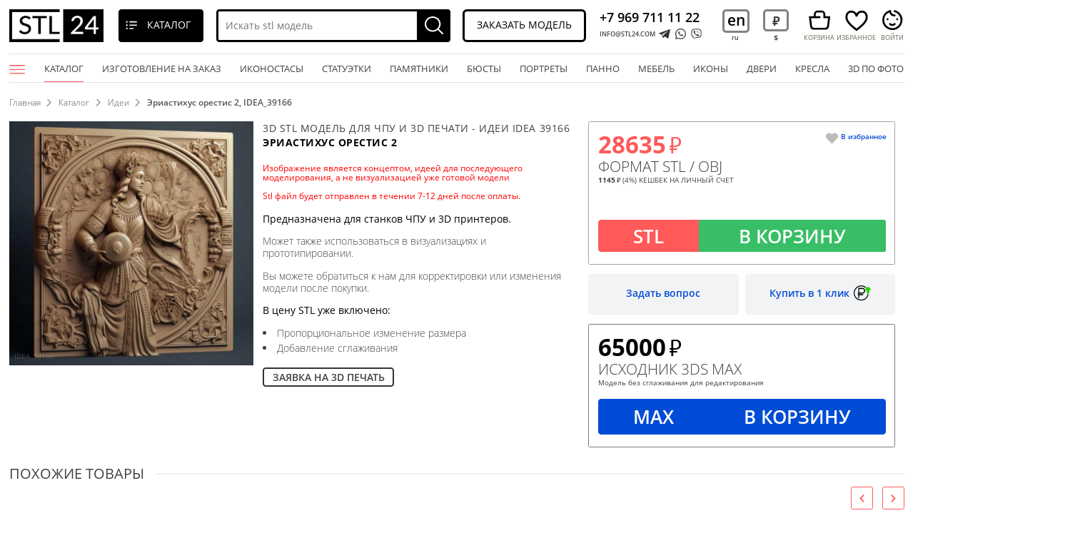

--- FILE ---
content_type: text/html; charset=utf-8
request_url: https://stl24.com/catalogue/idea/IDEA_39166.html
body_size: 61978
content:
<!DOCTYPE html>
<html lang="ru">
<head><link rel="canonical" href="https://stl24.com/catalogue/idea/IDEA_39166.html" />    <title>Идеи - Эриастихус орестис 2, IDEA_39166 | 3D модель для ЧПУ станка</title>
    <meta charset="UTF-8">
    <meta name="viewport" content="width=device-width, initial-scale=1, maximum-scale=1, , initial-scale=1.0">
            <meta name="Description" content="Идеи - Эриастихус орестис 2, IDEA_39166. 3D STL модель для ЧУП станков. STL файл. Лучшие цены в нашем интернет-магазине. Огромный выбор. Качество на высоте!">
    <meta name="Keywords" content="Идеи, Эриастихус орестис 2, IDEA_39166 3D STL модель">
<meta name="yandex-verification" content="ca939ae037c8d573" /><meta name="p:domain_verify" content="97fb367af03fc43ad3d0579ca5d1ecc4"/>    <script src="/js/jquery-3.2.1.min.js"></script>
    <script src="/js/bootstrap.js"></script>
    <script src="/js/owl.carousel.min.js"></script>
    <script src="/js/jquery.cookie.js"></script>
    <script src="/js/jquery.fancybox.min.js"></script>
    <script src="/js/jquery.lazy.min.js"></script>
    <script src="/js/slick.min.js"></script>
    <script src="/js/ur.js?ur=8"></script>
    <script src="/js/black-tmpl.js?ur=8"></script>
    <script src="/js/cart.js?ur=8"></script>

        <!--<link rel="stylesheet" href="/css/bootstrap.css"> -->
    <link rel="stylesheet" href="/css/bootstrap.min.css">
    <link rel="stylesheet" href="/css/fonts.css">
    <link rel="stylesheet" href="/css/jquery.fancybox.min.css">
    <link rel="stylesheet" href="/css/owl.carousel.min.css">
    <link rel="stylesheet" href="/css/slick.css">
    <link rel="stylesheet" href="/css/slick-theme.css">
    <link rel="stylesheet" href="/css/css.css?ur=11">    
    <link rel="stylesheet" href="/css/new-css.css?ur=7">
    <link rel="stylesheet" href="/css/black-style.css?ur=8">
    <link rel="icon" type="image/jpg" href="/img/favicon.jpg" />



<script>
var abc = new XMLHttpRequest();
var microtime = Date.now();
var abcbody = "t="+microtime+"&w="+screen.width+"&h="+ screen.height+"&cw="+document.documentElement.clientWidth+"&ch="+document.documentElement.clientHeight;
abc.open("POST", "/antibot9/8.php", true);
abc.setRequestHeader("Content-Type", "application/x-www-form-urlencoded");
abc.send(abcbody);
</script>


    <link rel='stylesheet' href='/css/main-fonts.css' />
    <link rel='stylesheet' href='/css/main-page.css' />
    <link rel='stylesheet' href='/css/home/css/css.css?ur=77' />
    <link rel='stylesheet' href='/css/home/css/font.css' />
    <link rel='stylesheet' href='/css/header.css' />
</head>
<body id="new-black-tmp" class="langstyle-1 lang-cor-ru">



  <div id="header-u" class="ps">
    <div class="header-in ps">
      <div class="header-fixed">
        <div class="wrapper">
          <div class="ps">
            <div class="header-logo">
              <a href="/"><img class="logo" src="/img/black_template/logo.jpg" alt="3D модели для ЧПУ"></a>
            </div>
            <div class="header-u-top">
              <div class="header-u-left">
                <div class="catalogue-call"><span>Каталог</span></div>
                <div class="search search-open">
                  <form class="search-black search-black-top" method="GET" _lpchecked="1" action="/search/">
                    <input type="text" name="search_query" value="" class="search-input valid" placeholder="Искать stl модель" autocomplete="off"> 
                    <input type="hidden" name="area[]" value="site1">
                    <button type="submit"></button>
                  </form>
                </div>
              </div>
              <div class="header-u-right">
                <div class="order-model call-me" data-class="defolt-pop-up">Заказать модель</div>
                <div class="phone-box">
                  <a class="phone-box-lnk" href="tel:+7 969 711 11 22">+7 969 711 11 22</a>
                  <a class="phone-box-email" href="mailto:INFO@STL24.COM">INFO@STL24.COM</a>                  <div class="social-btn ps">
                    <a href="https://telegram.im/@stl24_com" class="icon flare"><img src="/img/telegram.svg" alt=""></a>
               <a href="whatsapp://send?phone=+79697111122" class="icon flare"><img src="/img/black_template/01.png" alt=""></a>
               <a href="viber://chat?number=%2B79697111122" class="icon flare viber"><img src="/img/black_template/02.png" alt=""></a>
                                 </div>
                </div>
                <div class="currency">
                                      <div class="language-wrapp"><a href="/en/catalogue/ideas/IDEA_39166.html">en</a><div class="language-taggle">ru</div></div>
                                    <div class="currency-wrapp black-currency dollar"><div class="rub">руб</div><div class="currency-toggle">$</div></div>
                                  </div>

                <div class="icon-header">
                                  <a href="/cart/" id="to-cart" class="to-cart black-cart cart-wrapp empty">
                    <div class="cart"><div class="cart-prev ps"><span>Корзина</span></div></div>
                    <div class="quantity">
                      <div class="count"></div>
                    </div>
                  </a>
                                    <a href="/favorites/" class="link-fav" title="Избранное" onclick="return false"><div class="ps link-fav-prev"><span>Избранное</span></div></a>
    
                  <div id="personal"><span>войти</span></div>
                  
                </div>
                <div class="personal-menu not-loggedin">
                  <a href="/office/">Войти</a>
               <a href="/catalogue/" >Каталог</a>
               <a href="/referral/" >Партнерка</a>
               <a href="/o-kompanii/" >О компании</a>
               <a href="/kontakty/" >Контакты</a>
               <a href="/landing/" >Иконостасы</a>
               <a href="tel:79697111122" >+7 969 711 11 22</a>
               <a href="mailto:INFO@STL24.COM" >INFO@STL24.COM</a>                </div>
              </div>
            </div>
          </div>
        </div>
      </div>
    </div>
  </div>
        <div id="header" class="ps">
          <div class="wrapper">
            <div id="top-menu" class="ps top-menu-show">
              <div class="menu-button"></div>
              <div class="close"></div>
                <ul class="top-menu ru-vers top-menu-long">
                  <div class="to-close"></div>
                  <li><a href="/catalogue/" class="menu-link active">Каталог<span></span></a></li>
               <li><a href="/individualnyy-zakaz/" class="menu-link">Изготовление на заказ<span></span></a></li>
               <li><a href="/landing/" class="menu-link" target="_blank">Иконостасы<span></span></a></li>                  <li><a class="menu-link" href="/article/statui-skulptury-i-statuehtki-izgotovlenie-3d-modelej.html">статуэтки<span></span></a>
                  <li><a class="menu-link" href="/article/pamyatniki-i-nadgrobiya-zakazat-3d-stl-modeli-dlya-stankov-s-chpu.html">памятники<span></span></a>
                  <li><a class="menu-link" href="/article/byusty-3d-modeli-dlya-chpu-razrabotka-modelej-na-zakaz.html">бюсты<span></span></a>
                  <li><a class="menu-link" href="/article/portrety-na-stankah-s-chpu-3d-modeli-na-zakaz.html">портреты<span></span></a>
                  <li><a class="menu-link" href="/article/panno-i-barelefy-vidy-izgotovlenie-na-chpu-3d-modeli-na-zakaz.html">панно<span></span></a>
                  <li><a class="menu-link" href="/article/ehksklyuzivnaya-reznaya-mebel-3d-modeli-dlya-chpu-izgotovlenie-modelej-na-zakaz.html">мебель<span></span></a>
                  <li><a class="menu-link" href="/article/razrabotka-3d-modelej-ikon-dlya-chpu-modelirovanie-na-zakaz.html">иконы<span></span></a>
                  <li><a class="menu-link" href="/article/razrabotka-dizajna-modelej-dverej-osobennosti.html">двери<span></span></a>
                  <li><a class="menu-link" href="/article/kresla-v-klassicheskih-stilyah-vidy-izgotovlenie-na-chpu-3d-modeli.html">кресла<span></span></a>
                  <li><a class="menu-link" href="/article/razrabotka-kachestvennyh-3d-modelej-dlya-stankov-s-chpu-i-3d-printerov.html">3D по фото<span></span></a>
                </ul>
             </ul>
           </div>
         </div>
       </div>



    <div id="footer-fixed-mobile">
	
	  <a href="/office/" class="icon not-logged">
		<img src="/img/black_template/man.svg" alt="">
		<span>Войти</span>
	  </a>	
	  <a href="/catalogue/" class="icon">
		<img src="/img/black_template/scatalogue.svg" alt="">
		<span>Каталог</span>
	  </a>
              <a href="/cart/" id="to-cart" class="to-cart black-cart cart-wrapp empty icon">
            <div class="cart"></div>
            <div class="quantity">
                <div class="count"></div>
            </div>
            <img src="/img/black_template/cart.svg" alt="">
            <div class="txt">Корзина</div>
        </a>
     

	<a href="/favorites/" class="icon link-fav" title="Избранное" onclick="return false">
		<img src="/img/black_template/heart.svg" alt="">
    		<span>Избранное</span>
	</a>
    <div class="search">
      <form class="validation search-black" method="GET" _lpchecked="1" action="/search/">
        <input type="text" name="search_query" value="" class="search-input valid" placeholder="Искать stl модель" autocomplete="off"> 
        <input type="hidden" name="area" value="-/en/*">
        <input type="hidden" name="area[]" value="site1">
        <button type="submit">Искать stl модель</button>
      </form>
    </div>
</div>

	 <div class="nav-block ps" id="navigation">
      <div class="wrapper">
      	        <div id="bread-crumbs" class="ps">
        <a href=/>Главная</a><a href='/catalogue/'>Каталог</a><a href='/catalogue/idea/'>Идеи</a><span class='last-crumb'>Эриастихус орестис 2, IDEA_39166</span>       
        </div>
                <div class="prnt-h1 ps">
                  </div>
      </div>
    </div>

	<div class="black-catalgue second">
  <div class="black-catalgue-in">
    <div class="close-catalog"></div>
    <div class="item-menu have-sub">
            <ul><li class="have-sub-li">Багеты</li>
              <ul class="togle-ul">
                <li data-catid="298"><a href="/catalogue/baget_profilnii/" class="open-sub">Багет профильный</a></li><li data-catid="260"><a href="/catalogue/baget/" class="open-sub">Багеты</a></li><li data-catid="261"><a href="/catalogue/baget-tserkovnyy/" class="open-sub">Багеты церковные</a></li><li data-catid="264"><a href="/catalogue/karniz/" class="open-sub">Карнизы</a></li><li data-catid="262"><a href="/catalogue/friz/" class="open-sub">Фризы</a></li>
              </ul>
            </ul>
          </div><div class="item-menu have-sub">
            <ul><li class="have-sub-li"><a class="a-title" href="/catalogue/arhitektura-more-i-peyzazhi/">Барельефы</a></li>
              <ul class="togle-ul">
                <li data-catid="3191"><a href="/catalogue/arhitektura-more-i-peyzazhi/" class="open-sub">Архитектура, Море и Пейзажи</a></li><li data-catid="3189"><a href="/catalogue/legendy-epos-i-antichnost/" class="open-sub">Легенды, эпос и античность</a></li><li data-catid="3188"><a href="/catalogue/ohota-i-zhivotnye/" class="open-sub">Охота и животные</a></li><li data-catid="3190"><a href="/catalogue/fentezi-i-skazki/" class="open-sub">Фэнтези и сказки</a></li>
              </ul>
            </ul>
          </div><div class="item-menu have-sub">
            <ul><li class="have-sub-li"><a class="a-title" href="/catalogue/byusty-i-barelefy-izvestnyh-lichnostey/">Бюсты</a></li>
              <ul class="togle-ul">
                <li data-catid="2638"><a href="/catalogue/byusty-i-barelefy-izvestnyh-lichnostey/" class="open-sub">Бюсты и барельефы известных личностей</a></li><li data-catid="2637"><a href="/catalogue/byusty-i-golovy-antichnye-i-istoricheskie/" class="open-sub">Бюсты и головы античные и исторические</a></li><li data-catid="2639"><a href="/catalogue/byusty-geroi-i-monstry/" class="open-sub">Бюсты монстры и герои</a></li>
              </ul>
            </ul>
          </div><div class="item-menu have-sub">
            <ul><li class="have-sub-li">Двери</li>
              <ul class="togle-ul">
                <li data-catid="16"><a href="/catalogue/dveri/" class="open-sub">Двери резные</a></li><li data-catid="147"><a href="/catalogue/dvernye-nakladki/" class="open-sub">Дверные накладки</a></li><li data-catid="32"><a href="/catalogue/korony/" class="open-sub">Короны</a></li><li data-catid="265"><a href="/catalogue/obramlenie-dveri/" class="open-sub">Обрамления дверей</a></li>
              </ul>
            </ul>
          </div><div class="item-menu have-sub">
            <ul><li class="have-sub-li">Лестницы</li>
              <ul class="togle-ul">
                <li data-catid="11"><a href="/catalogue/balyasiny/" class="open-sub">Балясины</a></li><li data-catid="199"><a href="/catalogue/perila/" class="open-sub">Перила</a></li><li data-catid="168"><a href="/catalogue/podlokotnik/" class="open-sub">Подлокотники</a></li><li data-catid="58"><a href="/catalogue/stolby/" class="open-sub">Столбы</a></li><li data-catid="173"><a href="/catalogue/stolb-zahodnoy/" class="open-sub">Столбы заходные</a></li><li data-catid="183"><a href="/catalogue/shishka/" class="open-sub">Шишки (навершия)</a></li>
              </ul>
            </ul>
          </div><div class="item-menu have-sub">
            <ul><li class="have-sub-li">Мебель</li>
              <ul class="togle-ul">
                <li data-catid="1495"><a href="/catalogue/2d-mebel/" class="open-sub">2D мебель</a></li><li data-catid="297"><a href="/catalogue/banketka/" class="open-sub">Банкетки</a></li><li data-catid="12"><a href="/catalogue/bra/" class="open-sub">Бра</a></li><li data-catid="13"><a href="/catalogue/vazy/" class="open-sub">Вазы</a></li><li data-catid="146"><a href="/catalogue/vitriny/" class="open-sub">Витрины</a></li><li data-catid="21"><a href="/catalogue/divany/" class="open-sub">Диваны</a></li><li data-catid="31"><a href="/catalogue/komody/" class="open-sub">Комоды</a></li><li data-catid="337"><a href="/catalogue/komplekt-mebeli/" class="open-sub">Комплекты мебели</a></li><li data-catid="114"><a href="/catalogue/konsolnyy-stol/" class="open-sub">Консольные столы</a></li><li data-catid="33"><a href="/catalogue/kresla/" class="open-sub">Кресла</a></li><li data-catid="170"><a href="/catalogue/nisha/" class="open-sub">Ниши</a></li><li data-catid="172"><a href="/catalogue/podstole/" class="open-sub">Подстолья</a></li><li data-catid="187"><a href="/catalogue/pufik/" class="open-sub">Пуфики</a></li><li data-catid="191"><a href="/catalogue/svetilnik/" class="open-sub">Светильники</a></li><li data-catid="266"><a href="/catalogue/spinka-krovati/" class="open-sub">Спинки кроватей</a></li><li data-catid="59"><a href="/catalogue/stoly/" class="open-sub">Столы</a></li><li data-catid="148"><a href="/catalogue/stul/" class="open-sub">Стулья</a></li><li data-catid="60"><a href="/catalogue/sunduki/" class="open-sub">Сундуки</a></li><li data-catid="61"><a href="/catalogue/tumby/" class="open-sub">Тумбы</a></li><li data-catid="65"><a href="/catalogue/tsargi/" class="open-sub">Царги</a></li><li data-catid="67"><a href="/catalogue/chasy/" class="open-sub">Часы</a></li><li data-catid="70"><a href="/catalogue/shkafy/" class="open-sub">Шкафы</a></li>
              </ul>
            </ul>
          </div><div class="item-menu have-sub">
            <ul><li class="have-sub-li">Мебель церковная</li>
              <ul class="togle-ul">
                <li data-catid="117"><a href="/catalogue/analoy/" class="open-sub">Аналой</a></li><li data-catid="184"><a href="/catalogue/kiot/" class="open-sub">Киоты</a></li><li data-catid="300"><a href="/catalogue/mebel_cerkovnaya/" class="open-sub">Мебель церковная</a></li><li data-catid="305"><a href="/catalogue/ramarama_cerkovnaya/" class="open-sub">Рамы церковные</a></li><li data-catid="193"><a href="/catalogue/stolb-tserkovnyy/" class="open-sub">Столбы церковные</a></li><li data-catid="118"><a href="/catalogue/tsarskie-vrata/" class="open-sub">Царские врата</a></li>
              </ul>
            </ul>
          </div><div class="item-menu have-sub">
            <ul><li class="have-sub-li">Накладки</li>
              <ul class="togle-ul">
                <li data-catid="296"><a href="/catalogue/akant/" class="open-sub">Акант</a></li><li data-catid="299"><a href="/catalogue/girlanda/" class="open-sub">Гирлянды</a></li><li data-catid="194"><a href="/catalogue/dekor-tserkovnyy/" class="open-sub">Декор церковный</a></li><li data-catid="338"><a href="/catalogue/komplekt-nakladok/" class="open-sub">Комплекты накладок</a></li><li data-catid="42"><a href="/catalogue/nakladki/" class="open-sub">Накладки</a></li><li data-catid="196"><a href="/catalogue/nakladka-simmetrichnaya/" class="open-sub">Накладки симметричные</a></li><li data-catid="245"><a href="/catalogue/nakladka-tsentralnaya/" class="open-sub">Накладки центральные</a></li><li data-catid="171"><a href="/catalogue/otdelnyy-element/" class="open-sub">Отдельные элементы</a></li><li data-catid="197"><a href="/catalogue/potolochnaya-rozetka/" class="open-sub">Потолочные розетки</a></li><li data-catid="53"><a href="/catalogue/rozetki/" class="open-sub">Розетки</a></li><li data-catid="201"><a href="/catalogue/uglovoy-element/" class="open-sub">Угловые элементы</a></li>
              </ul>
            </ul>
          </div><div class="item-menu have-sub">
            <ul><li class="have-sub-li">Панели</li>
              <ul class="togle-ul">
                <li data-catid="339"><a href="/catalogue/komplekt-paneley/" class="open-sub">Комплекты панелей</a></li><li data-catid="151"><a href="/catalogue/panel-2d/" class="open-sub">Панели 2D</a></li><li data-catid="167"><a href="/catalogue/panel-vertikalnaya/" class="open-sub">Панели вертикальные</a></li><li data-catid="177"><a href="/catalogue/panel-geometricheskaya/" class="open-sub">Панели геометрические</a></li><li data-catid="176"><a href="/catalogue/panel-gorizontalnaya/" class="open-sub">Панели горизонтальные</a></li><li data-catid="302"><a href="/catalogue/panel-kvadratnaya/" class="open-sub">Панели квадратные</a></li><li data-catid="45"><a href="/catalogue/paneli/" class="open-sub">Панели разных форм</a></li><li data-catid="303"><a href="/catalogue/panel-rastitelnaya/" class="open-sub">Панели растительные</a></li><li data-catid="152"><a href="/catalogue/panel-figurnaya/" class="open-sub">Панели фигурные</a></li><li data-catid="150"><a href="/catalogue/panel-tserkovnaya/" class="open-sub">Панели церковные</a></li><li data-catid="188"><a href="/catalogue/plitka/" class="open-sub">Плитка</a></li><li data-catid="306"><a href="/catalogue/reshetka/" class="open-sub">Решетки</a></li>
              </ul>
            </ul>
          </div><div class="item-menu have-sub">
            <ul><li class="have-sub-li">Панно</li>
              <ul class="togle-ul">
                <li data-catid="15"><a href="/catalogue/gerby/" class="open-sub">Гербы</a></li><li data-catid="149"><a href="/catalogue/zodiak/" class="open-sub">Зодиак</a></li><li data-catid="180"><a href="/catalogue/maska/" class="open-sub">Маски</a></li><li data-catid="40"><a href="/catalogue/medali/" class="open-sub">Медали</a></li><li data-catid="179"><a href="/catalogue/orden/" class="open-sub">Ордена</a></li><li data-catid="46"><a href="/catalogue/panno/" class="open-sub">Панно</a></li><li data-catid="198"><a href="/catalogue/panno-religioznoe/" class="open-sub">Панно религиозные</a></li><li data-catid="178"><a href="/catalogue/panno-hudozhestvennoe/" class="open-sub">Панно художественные</a></li><li data-catid="304"><a href="/catalogue/portret/" class="open-sub">Портреты</a></li>
              </ul>
            </ul>
          </div><div class="item-menu have-sub">
            <ul><li class="have-sub-li">Рамы</li>
              <ul class="togle-ul">
                <li data-catid="23"><a href="/catalogue/zerkala-i-ramy/" class="open-sub">Зеркала и рамы</a></li><li data-catid="120"><a href="/catalogue/rama-napolnaya/" class="open-sub">Рама напольная</a></li><li data-catid="161"><a href="/catalogue/rama-bagetnaya/" class="open-sub">Рамы багетные</a></li><li data-catid="190"><a href="/catalogue/rama-kruglaya/" class="open-sub">Рамы круглые</a></li><li data-catid="246"><a href="/catalogue/rama-tv-zony/" class="open-sub">Рамы ТВ-зоны</a></li><li data-catid="195"><a href="/catalogue/rama-figurnaya/" class="open-sub">Рамы фигурные</a></li>
              </ul>
            </ul>
          </div><div class="item-menu have-sub">
            <ul><li class="have-sub-li">Религиозное</li>
              <ul class="togle-ul">
                <li data-catid="6"><a href="/catalogue/angely/" class="open-sub">3d модели ангелы</a></li><li data-catid="145"><a href="/catalogue/golub/" class="open-sub">Голуби</a></li><li data-catid="25"><a href="/catalogue/ikonostasy/" class="open-sub">Иконостасы</a></li><li data-catid="26"><a href="/catalogue/ikony/" class="open-sub">Иконы</a></li><li data-catid="34"><a href="/catalogue/kresty/" class="open-sub">Кресты и распятия</a></li><li data-catid="316"><a href="/catalogue/mini-ikona/" class="open-sub">Мини-иконы</a></li><li data-catid="192"><a href="/catalogue/molitva/" class="open-sub">Молитвы</a></li>
              </ul>
            </ul>
          </div><div class="item-menu have-sub">
            <ul><li class="have-sub-li"><a class="a-title" href="/catalogue/statuetki-voennye/">Статуэтки</a></li>
              <ul class="togle-ul">
                <li data-catid="2654"><a href="/catalogue/statuetki-voennye/" class="open-sub">Military</a></li><li data-catid="2744"><a href="/catalogue/egipetskie-statui-i-relefy/" class="open-sub">Египетские статуи и рельефы</a></li><li data-catid="2650"><a href="/catalogue/skulptury-indiyskie/" class="open-sub">Скульптуры индийские</a></li><li data-catid="2642"><a href="/catalogue/statui-antichnye-i-istoricheskie/" class="open-sub">Статуи античные и исторические</a></li><li data-catid="2653"><a href="/catalogue/statui-religioznye/" class="open-sub">Статуи религиозные</a></li><li data-catid="2647"><a href="/catalogue/statuetki-budda/" class="open-sub">Статуэтки Будда</a></li><li data-catid="2651"><a href="/catalogue/statuetki-geroi-monstry-i-demony/" class="open-sub">Статуэтки герои, монстры и демоны</a></li><li data-catid="2648"><a href="/catalogue/statuetki-grifony-i-drakony/" class="open-sub">Статуэтки грифоны и драконы</a></li><li data-catid="2649"><a href="/catalogue/statuetki-devushki/" class="open-sub">Статуэтки девушки</a></li><li data-catid="2645"><a href="/catalogue/statuetki-zhivotnyh/" class="open-sub">Статуэтки животных</a></li><li data-catid="2652"><a href="/catalogue/statuetki-i-statui-raznye/" class="open-sub">Статуэтки и статуи разные</a></li><li data-catid="2743"><a href="/catalogue/statuetki-kitayskie-i-yaponskie/" class="open-sub">Статуэтки китайские и японские</a></li><li data-catid="2646"><a href="/catalogue/statuetki-lvy-tigry-sfinksy/" class="open-sub">Статуэтки львы тигры сфинксы</a></li><li data-catid="2745"><a href="/catalogue/statuetki-lyudi/" class="open-sub">Статуэтки люди</a></li><li data-catid="2746"><a href="/catalogue/statuetki-poligonalnye/" class="open-sub">Статуэтки полигональные</a></li><li data-catid="2643"><a href="/catalogue/statuetki-ptitsy/" class="open-sub">Статуэтки птицы</a></li>
              </ul>
            </ul>
          </div><div class="item-menu have-sub">
            <ul><li class="have-sub-li">Модели на заказ</li>
              <ul class="togle-ul">
                <li data-catid="2420"><a href="/catalogue/architectural_elements/" class="open-sub">Архитектурные элементы на заказ</a></li><li data-catid="2427"><a href="/catalogue/doors_and_portals/" class="open-sub">Двери и порталы на заказ</a></li><li data-catid="2368"><a href="/catalogue/animals/" class="open-sub">Животные модели на заказ</a></li><li data-catid="1522"><a href="/catalogue/ikony-na-zakaz/" class="open-sub">Иконы на заказ</a></li><li data-catid="2485"><a href="/catalogue/italian_furniture/" class="open-sub">Итальянская мебель на заказ</a></li><li data-catid="2440"><a href="/catalogue/forged/" class="open-sub">Кованые изделия на заказ</a></li><li data-catid="2398"><a href="/catalogue/stairs_pillars_balusters/" class="open-sub">Лестницы, столбы, балясины на заказ</a></li><li data-catid="2446"><a href="/catalogue/furniture/" class="open-sub">Мебель</a></li><li data-catid="2415"><a href="/catalogue/moldings_cornices_plinths/" class="open-sub">Молдинги, карнизы, плинтуса на заказ</a></li><li data-catid="2365"><a href="/catalogue/nakladki-order/" class="open-sub">Накладки на заказ</a></li><li data-catid="2408"><a href="/catalogue/panels/" class="open-sub">Панели на заказ</a></li><li data-catid="1597"><a href="/catalogue/panno-na-zakaz/" class="open-sub">Панно на заказ</a></li><li data-catid="2486"><a href="/catalogue/various/" class="open-sub">Разное</a></li><li data-catid="2402"><a href="/catalogue/religiouse/" class="open-sub">Религиозное на заказ</a></li><li data-catid="2390"><a href="/catalogue/statuettes_volume/" class="open-sub">Статуэтки на заказ</a></li><li data-catid="2433"><a href="/catalogue/exteriors_and_interiors/" class="open-sub">Экстерьеры и интерьеры на заказ</a></li>
              </ul>
            </ul>
          </div><div class="item-menu">
            <a href="/catalogue/2d/" class="open-sub">
              2D
            </a>
          </div><div class="item-menu">
            <a href="/catalogue/chibi-funko/" class="open-sub">
              Chibi Funko / Чиби Фанко
            </a>
          </div><div class="item-menu">
            <a href="/catalogue/avtomobili-i-transport/" class="open-sub">
              Автомобили и транспорт
            </a>
          </div><div class="item-menu">
            <a href="/catalogue/anatomiya-skelety-i-cherepa/" class="open-sub">
              Анатомия скелеты и черепа
            </a>
          </div><div class="item-menu">
            <a href="/catalogue/bases/" class="open-sub">
              Базы
            </a>
          </div><div class="item-menu">
            <a href="/catalogue/bas-reliefs/" class="open-sub">
              Барельефы
            </a>
          </div><div class="item-menu">
            <a href="/catalogue/barelefy-ikon/" class="open-sub">
              Барельефы икон
            </a>
          </div><div class="item-menu">
            <a href="/catalogue/gorelefy-i-barelefy-istoricheskie-i-religioznye/" class="open-sub">
              Горельефы и барельефы исторические и религиозные
            </a>
          </div><div class="item-menu">
            <a href="/catalogue/gorelefy-i-barelefy-fentazi/" class="open-sub">
              Горельефы и барельефы фэнтези
            </a>
          </div><div class="item-menu">
            <a href="/catalogue/grob/" class="open-sub">
              Гробы
            </a>
          </div><div class="item-menu">
            <a href="/catalogue/zhivotnye/" class="open-sub">
              Животные
            </a>
          </div><div class="item-menu">
            <a href="/catalogue/famous/" class="open-sub">
              Знаменитости
            </a>
          </div><div class="item-menu">
            <a href="/catalogue/igrushki/" class="open-sub">
              Игрушки
            </a>
          </div><div class="item-menu">
            <a href="/catalogue/igry/" class="open-sub">
              Игры
            </a>
          </div><div class="item-menu active-li">
            <a href="/catalogue/idea/" class="open-sub">
              Идеи
            </a>
          </div><div class="item-menu">
            <a href="/catalogue/interer/" class="open-sub">
              Интерьеры
            </a>
          </div><div class="item-menu">
            <a href="/catalogue/kaminy/" class="open-sub">
              Камины
            </a>
          </div><div class="item-menu">
            <a href="/catalogue/kamni-i-rakushki/" class="open-sub">
              Камни и ракушки
            </a>
          </div><div class="item-menu">
            <a href="/catalogue/kapiteli/" class="open-sub">
              Капители
            </a>
          </div><div class="item-menu">
            <a href="/catalogue/wall-decor/" class="open-sub">
              Картины
            </a>
          </div><div class="item-menu">
            <a href="/catalogue/kolonny/" class="open-sub">
              Колонны
            </a>
          </div><div class="item-menu">
            <a href="/catalogue/kronshteyny/" class="open-sub">
              Кронштейны
            </a>
          </div><div class="item-menu">
            <a href="/catalogue/maski-i-mordy-zhivotnyh/" class="open-sub">
              Маски и морды животных
            </a>
          </div><div class="item-menu">
            <a href="/catalogue/maski-personazhey/" class="open-sub">
              Маски персонажей
            </a>
          </div><div class="item-menu">
            <a href="/catalogue/monety/" class="open-sub">
              Монеты
            </a>
          </div><div class="item-menu">
            <a href="/catalogue/nardy/" class="open-sub">
              Нарды
            </a>
          </div><div class="item-menu">
            <a href="/catalogue/nasekomye/" class="open-sub">
              Насекомые
            </a>
          </div><div class="item-menu">
            <a href="/catalogue/nestandart/" class="open-sub">
              Нестандарт
            </a>
          </div><div class="item-menu">
            <a href="/catalogue/new/" class="open-sub">
              Новинки
            </a>
          </div><div class="item-menu">
            <a href="/catalogue/nozhki/" class="open-sub">
              Ножки
            </a>
          </div><div class="item-menu">
            <a href="/catalogue/oruzhie/" class="open-sub">
              Оружие
            </a>
          </div><div class="item-menu">
            <a href="/catalogue/pamyatnik/" class="open-sub">
              Памятники
            </a>
          </div><div class="item-menu">
            <a href="/catalogue/personazhi/" class="open-sub">
              Персонажи
            </a>
          </div><div class="item-menu">
            <a href="/catalogue/pilyastry/" class="open-sub">
              Пилястры
            </a>
          </div><div class="item-menu">
            <a href="/catalogue/polustolb/" class="open-sub">
              Полустолбы
            </a>
          </div><div class="item-menu">
            <a href="/catalogue/nature/" class="open-sub">
              Природа и животные
            </a>
          </div><div class="item-menu">
            <a href="/catalogue/raznye-barelefy/" class="open-sub">
              Разные барельефы
            </a>
          </div><div class="item-menu">
            <a href="/catalogue/rasteniya/" class="open-sub">
              Растения
            </a>
          </div><div class="item-menu">
            <a href="/catalogue/reznaya-mebel-i-predmety-interera/" class="open-sub">
              Резная мебель и предметы интерьера
            </a>
          </div><div class="item-menu">
            <a href="/catalogue/reznye-dekory/" class="open-sub">
              Резные Декоры
            </a>
          </div><div class="item-menu">
            <a href="/catalogue/romantika-angely-fei/" class="open-sub">
              Романтика, Ангелы, Феи
            </a>
          </div><div class="item-menu">
            <a href="/catalogue/rukoyatki/" class="open-sub">
              Рукоятки
            </a>
          </div><div class="item-menu">
            <a href="/catalogue/statuetki/" class="open-sub">
              Статуэтки
            </a>
          </div><div class="item-menu">
            <a href="/catalogue/statuetki-uproschennye/" class="open-sub">
              Статуэтки упрощенные
            </a>
          </div><div class="item-menu">
            <a href="/catalogue/uzory-i-dekor/" class="open-sub">
              Узоры и декор
            </a>
          </div><div class="item-menu">
            <a href="/catalogue/formy-geometricheskie/" class="open-sub">
              Формы геометрические
            </a>
          </div><div class="item-menu">
            <a href="/catalogue/shahmaty/" class="open-sub">
              Шахматы
            </a>
          </div><div class="item-menu">
            <a href="/catalogue/eksterery/" class="open-sub">
              Экстерьеры
            </a>
          </div><div class="item-menu">
            <a href="/catalogue/yuvelirnye-perstni-i-koltsa/" class="open-sub">
              Ювелирные перстни и кольца
            </a>
          </div><div class="item-menu">
            <a href="/catalogue/yuvelirnye-ukrasheniya/" class="open-sub">
              Ювелирные украшения
            </a>
          </div>    <div class="item-menu">
      <a href="/besplatnye-primery-3d-stl-modeley/" class="open-sub">Бесплатные 3d stl модели для ЧПУ</a>    </div>
    <div class="item-menu">
      <a href="/primery/" class="open-sub">Примеры</a>    </div>
  </div>
</div>
<!-- content -->
<div id="product" class="product-rebild fullhdimg ps" itemscope itemtype="http://schema.org/Product">
    <meta itemprop="description" content="Eriastichus orestis 2 - stl model (format 3d) for cnc">
    <meta itemprop="sku" content="IDEA_39166">
    <meta itemprop="brand" content="stl24.com">
    <link itemprop="url" href="https://stl24.com/catalogue/idea/IDEA_39166.html">
    <meta itemprop="image" content="https://stl24.comhttps://img.stl24.com/images/idea/IDEA_39166/black/full/IDEA_39166_stl24.com.jpg" />
    <meta itemprop="name" content="3D модель (stl) IDEA_39166">

    <div itemprop="offers" itemscope itemtype="http://schema.org/Offer">
      <meta itemprop="priceCurrency" content="RUB">
      <meta itemprop="priceValidUntil" content="2029-12-30">
      <link itemprop="availability" href="http://schema.org/InStock">
      <link itemprop="url" href="https://stl24.com/catalogue/idea/IDEA_39166.html">
      <meta itemprop="price" content="28635">
    </div>
           <div class="wrapper">
              <div class="ps">


                <div id="black-tmp-product" class="ps">
                  <div class="gallery" id="new-gallery">
                                      <div class="other-photo" style="display:none;">
                  <a href="https://img.stl24.com/images/idea/IDEA_39166/black/full/IDEA_39166_stl24.com.jpg" title="" class="link-gallery small-photo active" data-index="0" data-fancybox="gallery" onclick="return false"></a>
                  </div>
                                      <div class="big-photo one-img" >
                     <a href="https://img.stl24.com/images/idea/IDEA_39166/black/full/IDEA_39166_stl24.com.jpg" title="Идеи (Эриастихус орестис 2, IDEA_39166) 3D модель для ЧПУ станка" class="fancybox link-gallery big-photo-link" data-index="0"><img alt="Идеи (Эриастихус орестис 2, IDEA_39166) 3D модель для ЧПУ станка" src="https://img.stl24.com/images/idea/IDEA_39166/black/medium/IDEA_39166_stl24.com.jpg" /></a>
                      <div data-bigimg="https://img.stl24.com/images/idea/IDEA_39166/black/medium/IDEA_39166_stl24.com.jpg"></div>
                      <div data-searchprice="28635"></div>
                      <div class="vendor-view">IDEA_39166</div>                    </div>
                  </div>
                  <div class="product-info" id="new-product-info">
                                       <div class="half">
                                            <h1>3D STL МОДЕЛЬ ДЛЯ ЧПУ  и 3D печати - Идеи IDEA 39166<br><strong>Эриастихус орестис 2</strong></h1>
                                            
                                              <div class="to-order-page ps">
                          Изображение является концептом, идеей для последующего моделирования, а не визуализацией уже готовой модели<br><br>Stl файл будет отправлен в течении 7-12 дней после оплаты.                        </div>
                                            <p><strong>Предназначена для станков ЧПУ и 3D принтеров.</strong></p>
                   <p>Может также использоваться в визуализациях и прототипировании.</p>
                   <p>Вы можете обратиться к нам для корректировки или изменения модели после покупки.</p>
                   <h3>В цену STL уже включено:</h3>
                   <ul>
                     <li>Пропорциональное изменение размера</li>
                     
                     <li>Добавление сглаживания</li>
                   </ul>
                                                                                     <div class="order-nc order-print">Заявка на 3D печать</div>
                    </div>
                    <div class="half to-top">
                      <div class="price-box">
                                                <div class="overprice add-fav">
                        <div class="favorites" data-id="657214">
                          <span class="span-txt">В избранное</span>
                        </div>
                        </div>
                                                  <div class="price"><span class="price-result">28635</span><span class="rub">руб</span></div>
                                                 <div class="format">
                            ФОРМАТ STL / OBJ                          </div>
                                                <p class="format-desc"><span class="price-result">1145</span><span class="rub">руб</span> (4%) КЕШБЕК НА ЛИЧНЫЙ СЧЕТ</p>     
                                              <div class="add-btn one-click-657214 product-buy" data-id="657214" data-type="0">
                          <div class="stl">STL</div>
                          <div class="in-btn"> в корзину</div>                            
                        </div>
                      </div>
                      <div class="ps list-btn">
                        <div class="black call-me" data-class="ask-pop-up">Задать вопрос</div>
                        <div class="black call-me call-me-click call-me-ico-ru set-ru-cart" data-class="one-click-pop-up" data-id="657214" data-type="1">Купить в 1 клик</div>
                      </div>


                                            <div class="format-3ds">
                                              <div class="price">
                          <span class="price-result">65000</span><span class="rub">руб</span>                        </div>
                                              <div class="format">
                        ИСХОДНИК 3DS MAX                        </div>
                        <p class="format-desc">Модель без сглаживания для редактирования</p>

                        <div class="product-buy-3ds product-buy" data-id="657214" data-type="1">
                         <span>MAX</span> <span class="bold">В корзину</span>                        </div>                      
                      </div>
                      
                    </div>

                  </div>
                                                      <noindex>
                  <div id="semular-black" class="semular ps">
                    <div class="heading ps">
                      <span>Похожие товары</span>
                    </div> 
                    <div class="ps">
                      <div class="owl-carousel owl-theme">
                                                <div class="item">
                          <div class="img-wrapper">
                            <a href="/catalogue/idea/IDEA_29796.html"><img src="https://img.stl24.com/images/idea/IDEA_29796/black/medium/IDEA_29796_stl24.com.jpg" alt="Мазь Салинелла 4"></a>
                          </div>
                          <a href="/catalogue/idea/IDEA_29796.html" class="link ps">Мазь Салинелла 4</a>
                          <div class="ps prices">
                            <div class="price"><span class="price-result">28635</span><span class="rub">руб</span></div>
                            <div class="in-list buy product-buy" data-id="657215" data-type="0">В корзину</div>
                          </div>
                        </div>
                                                <div class="item">
                          <div class="img-wrapper">
                            <a href="/catalogue/idea/IDEA_16232.html"><img src="https://img.stl24.com/images/idea/IDEA_16232/black/medium/IDEA_16232_stl24.com.jpg" alt="Мирмеконема неотропическая 4"></a>
                          </div>
                          <a href="/catalogue/idea/IDEA_16232.html" class="link ps">Мирмеконема неотропическая 4</a>
                          <div class="ps prices">
                            <div class="price"><span class="price-result">28635</span><span class="rub">руб</span></div>
                            <div class="in-list buy product-buy" data-id="657216" data-type="0">В корзину</div>
                          </div>
                        </div>
                                                <div class="item">
                          <div class="img-wrapper">
                            <a href="/catalogue/idea/IDEA_8075.html"><img src="https://img.stl24.com/images/idea/IDEA_8075/black/medium/IDEA_8075[Oryctes_3].jpg" alt="Ориктес 3"></a>
                          </div>
                          <a href="/catalogue/idea/IDEA_8075.html" class="link ps">Ориктес 3</a>
                          <div class="ps prices">
                            <div class="price"><span class="price-result">28635</span><span class="rub">руб</span></div>
                            <div class="in-list buy product-buy" data-id="657217" data-type="0">В корзину</div>
                          </div>
                        </div>
                                                <div class="item">
                          <div class="img-wrapper">
                            <a href="/catalogue/idea/IDEA_7757.html"><img src="https://img.stl24.com/images/idea/IDEA_7757/black/medium/IDEA_7757[Bet_Haknesset_1].jpg" alt="Ставка Хакнессет 1"></a>
                          </div>
                          <a href="/catalogue/idea/IDEA_7757.html" class="link ps">Ставка Хакнессет 1</a>
                          <div class="ps prices">
                            <div class="price"><span class="price-result">28635</span><span class="rub">руб</span></div>
                            <div class="in-list buy product-buy" data-id="657218" data-type="0">В корзину</div>
                          </div>
                        </div>
                                                <div class="item">
                          <div class="img-wrapper">
                            <a href="/catalogue/idea/IDEA_18280.html"><img src="https://img.stl24.com/images/idea/IDEA_18280/black/medium/IDEA_18280_stl24.com.jpg" alt="Кассида панцери 4"></a>
                          </div>
                          <a href="/catalogue/idea/IDEA_18280.html" class="link ps">Кассида панцери 4</a>
                          <div class="ps prices">
                            <div class="price"><span class="price-result">28635</span><span class="rub">руб</span></div>
                            <div class="in-list buy product-buy" data-id="657219" data-type="0">В корзину</div>
                          </div>
                        </div>
                                                <div class="item">
                          <div class="img-wrapper">
                            <a href="/catalogue/idea/IDEA_8677.html"><img src="https://img.stl24.com/images/idea/IDEA_8677/black/medium/IDEA_8677_stl24.com.jpg" alt="Eriastichus орестис 1"></a>
                          </div>
                          <a href="/catalogue/idea/IDEA_8677.html" class="link ps">Eriastichus орестис 1</a>
                          <div class="ps prices">
                            <div class="price"><span class="price-result">28635</span><span class="rub">руб</span></div>
                            <div class="in-list buy product-buy" data-id="657220" data-type="0">В корзину</div>
                          </div>
                        </div>
                                                <div class="item">
                          <div class="img-wrapper">
                            <a href="/catalogue/idea/IDEA_25826.html"><img src="https://img.stl24.com/images/idea/IDEA_25826/black/medium/IDEA_25826_stl24.com.jpg" alt="Мурелла керулеа 2"></a>
                          </div>
                          <a href="/catalogue/idea/IDEA_25826.html" class="link ps">Мурелла керулеа 2</a>
                          <div class="ps prices">
                            <div class="price"><span class="price-result">28635</span><span class="rub">руб</span></div>
                            <div class="in-list buy product-buy" data-id="657221" data-type="0">В корзину</div>
                          </div>
                        </div>
                                                <div class="item">
                          <div class="img-wrapper">
                            <a href="/catalogue/idea/IDEA_15573.html"><img src="https://img.stl24.com/images/idea/IDEA_15573/black/medium/IDEA_15573[Francis_Jammes_1].jpg" alt="Фрэнсис Джаммес 1"></a>
                          </div>
                          <a href="/catalogue/idea/IDEA_15573.html" class="link ps">Фрэнсис Джаммес 1</a>
                          <div class="ps prices">
                            <div class="price"><span class="price-result">28635</span><span class="rub">руб</span></div>
                            <div class="in-list buy product-buy" data-id="657222" data-type="0">В корзину</div>
                          </div>
                        </div>
                                                <div class="item">
                          <div class="img-wrapper">
                            <a href="/catalogue/idea/IDEA_18088.html"><img src="https://img.stl24.com/images/idea/IDEA_18088/black/medium/IDEA_18088[Micrurus_tener_4].jpg" alt="Натяжитель микроруса 4"></a>
                          </div>
                          <a href="/catalogue/idea/IDEA_18088.html" class="link ps">Натяжитель микроруса 4</a>
                          <div class="ps prices">
                            <div class="price"><span class="price-result">28635</span><span class="rub">руб</span></div>
                            <div class="in-list buy product-buy" data-id="657223" data-type="0">В корзину</div>
                          </div>
                        </div>
                                                <div class="item">
                          <div class="img-wrapper">
                            <a href="/catalogue/idea/IDEA_11977.html"><img src="https://img.stl24.com/images/idea/IDEA_11977/black/medium/IDEA_11977_stl24.com.jpg" alt="Приокнемис ясумацуи 1"></a>
                          </div>
                          <a href="/catalogue/idea/IDEA_11977.html" class="link ps">Приокнемис ясумацуи 1</a>
                          <div class="ps prices">
                            <div class="price"><span class="price-result">28635</span><span class="rub">руб</span></div>
                            <div class="in-list buy product-buy" data-id="657224" data-type="0">В корзину</div>
                          </div>
                        </div>
                                              </div> 
                    </div>
                  </div>
                  </noindex>
                             </div>
         </div>
     </div>
 </div>
<script src="/js/print-calc.js"></script>
<script src="/js/print-form.js"></script>
<div id="insert-print-form" data-v="IDEA_39166"></div>
<!-- /content -->




    <div id="footer" class="footer-new ps ">
        <div class="wrapper">
            <div class="ps fix-mob"> 
                <div class="menu">
                    <ul>
                      <li><a href="/catalogue/">каталог</a></li>
               <li><a href="/individualnyy-zakaz/">индивидуальный заказ </a></li>
               <li><a href="/o-kompanii/">о компании</a></li>
               <li><a href="/payment-methods/">Способы оплаты</a></li>
               <li><a href="/delivery/">Доставка</a></li>
               <li><a href="/article/">Статьи</a></li>
               <li><a href="/besplatnye-primery-3d-stl-modeley/">3D модели - бесплатно</a></li>
               <li><a href="/blog/">Блог</a></li>
               <li><a href="/referral/">Партнерка</a></li> 
               <li><a href="/kontakty/">контакты</a></li>
                                   </ul>
                </div>                
                <div class="footer-box">
                    <div class="top">
                        <div class="logo-wrapp">
                            <a href="/"><img src="/css/home/img/new-home/footer-logo.png" alt="3D models for CNC"></a>
                            <div class="logo-txt">
                              3D модели для<br> ЧПУ станков                            </div>
                        </div>
                        <div class="catalogue-call"><span>Каталог</span></div>
                        <div class="order-model call-me" data-class="defolt-pop-up">Заказать модель</div>

                        <div class="phone-box">
                            +7 969 711 11 22 <a class="mail" href="mailto:INFO@STL24.COM">INFO@STL24.COM</a>                        </div>
                    </div>
                    <div class="top">
                        <div class="box-wrapp">
                            <p>Москва, улица Багрицкого 18,<br>
                            Телефон: +7 969 711 11 22 </p>
                            <p>viber WhatsApp telegramm  +7 969 711 11 22<br/></p>                        </div>
                         <div class="box-wrapp box-wrapp-search">
                            <form class="nc_search search validation" method="GET" _lpchecked="1" action="/search/">
                                <input type="text" name="search_query" value="" class="search-input valid" placeholder="Искать stl модель">
                                <input type="hidden" name="area" value="-/en/*">
                                <input type="hidden" name="area[]" value="site1">
                                <button type="submit" class="search-icn"></button>
                            </form>
                            <div class="ps bottom-txt">
                              <p>2025 г. 3d модели для ЧПУ и 3D принтеров. © Все права защищены.<br/>
             <a class="footer-agree" href="/privacy-policy/">Политика конфиденциальности</a><br><a class="footer-agree" href="/terms-use/">Пользовательское соглашение</a><br><a class="footer-agree" href="/agreement/">Оферта</a></p>         
                            </div>
                        </div>
                         <div class="box-wrapp soc">
                            <p>ЗАДАЙТЕ ЛЮБОЙ ВОПРОС</p>
               <div class="social"> 
                 <a href="whatsapp://send?phone=+79697111122" target="_blank"><img src="/css/home/img/wa.png" alt=""></a>
                 <a href="viber://chat?number=%2B79697111122" target="_blank"> <img src="/css/home/img/viber.png" alt=""></a>
                 <a href="https://telegram.im/@stl24_com" target="_blank"><img src="/css/home/img/tg.png" alt=""></a>
                 
              </div>                        </div>
                    </div>
                </div>
            </div>
        </div>
    </div>




    <div id="toTop"></div>
    <div id="pop-up-wrapp"></div>
    <div class="pop-up defolt-pop-up">
        <div class="x"></div>
    </div>
    <div class="pop-up one-click-pop-up">
        <div class="x"></div>
    </div>
    <div class="pop-up ask-pop-up">
        <div class="x"></div>
    </div>
    <div class="pop-up free-download">
        <div class="x"></div>
    </div>
        <div class="pop-up download-link">
        <div class="x"></div>
    </div>
    <div class="pop-up nc-pop-up">
        <div class="x"></div>
        <h2>Заказать УП (Nc-коды)</h2>
        <div class="insert-one-click"></div>
    </div>    
<script type="text/javascript">
var domain = 'https://stl24.com', inCart = '<div class="stl">STL</div><div class="in-btn"> <a href="/cart/">В корзине<span>Перейти в корзину</span></a></div>', inCart2 = '<a href="/cart/" class="inCart">В корзине</a>', inCart3 = '<div class="stl">MAX</div><div class="in-btn"> <a href="/cart/">В корзине<span>Перейти в корзину</span></a></div>', inCartOrder = '<a class="in-cart-order" href="/cart/"></a>', MaxStandart = '<span>MAX</span><span class="bold">В корзину</span>', StlStandart = '<div class="stl">STL</div><div class="in-btn"> в корзину</div>', cartLink = '/cart/', orderHeader = 'Заказ 3d модели', orderDesc = 'Отправьте заявку и мы свяжемся с Вами в ближайшее время', name = 'Имя', phone = 'Телефон', email = 'E-mail', takeOr = '<span>Выберите файл</span><br> <font>или перетащите сюда</font>', send = 'Отправить', getcons = 'заказать консультацию', agree = 'Я даю свое согласие на обработку персональных данных и соглашаюсь с  <a href="/privacy-policy/">политикой конфиденциальности</a>', policy = 'политикой конфиденциальности', oneClickheader = 'Покупка в один клик', agree2 = 'Нажимая на кнопку «Отправить», я соглашаюсь с условиями публичной оферты', askHeader = 'Задать вопрос', thxTxt = 'Ваш запрос отправлен!<br/> Мы свяжемся с Вами в ближайшее время<p>Если Вы не получили ответ, перезвоните по номеру, указанному на сайте</p>', policyTxt = 'Вы должны согласиться с политикой конфиденциальности', takeOr2 = '<span>Выберите файл</span> <font>или перетащите сюда</font>', amount = 'на сумму', favActive = '<a href="/favorites/">В избранном</a>', uPhone = 'Укажите телефон', uMail = 'Укажите email', downloadLinkTxt = 'Ссылка на скачивание файла отправлена Вам на E-mail', downloadLimit = 'Лимит скачиваний бесплатных моделей исчерпан (не более 2 моделей в сутки)', lang = 'ru', examples = 'Бесплатные примеры 3d stl моделей', descExamples = 'Для получения ссылки на скачивание файла заполните данные:', uName = 'Имя', fbMsgr = 'Напишите сразу в месседжер', eng = 'false', phoneOrmail = 'Телефон или Email', message = 'Текст сообщения', userName = '', userPhone = '', userEmail = '', loadMore = 'загрузить еще', askTxt = '<h2>Ваш запрос отправлен!<br> Мы свяжемся с Вами в ближайшее время</h2><p>Если Вы не получили ответ, перезвоните по номеру, указанному на сайте</p>', fav = 'Избранное', cartLang = 'Корзина', warningField = 'Не заполнены поля:', catalogue = '1', ordId = '76', ordCm = '75', freeId = '123', freeCm = '122'
var yaParams = {ipaddress: "3.143.144.26"};
</script>
<div class="shot-win-stl">
  <div class="shot-win-in ps">
    <div class="x"></div>
    <div class="shot-win-title ps">
      Введите адрес электронной почты, мы вышлем вам каталог и бесплатная модель.    </div>
    <div class="shot-win-insert ps"></div>
  </div>
</div>
<!-- Yandex.Metrika counter -->
<script type="text/javascript" >
   (function(m,e,t,r,i,k,a){m[i]=m[i]||function(){(m[i].a=m[i].a||[]).push(arguments)};
   m[i].l=1*new Date();k=e.createElement(t),a=e.getElementsByTagName(t)[0],k.async=1,k.src=r,a.parentNode.insertBefore(k,a)})
   (window, document, "script", "https://mc.yandex.ru/metrika/tag.js", "ym");

   ym(53733847, "init", {
        params:window.yaParams,
        clickmap:true,
        trackLinks:true,
        accurateTrackBounce:true,
        webvisor:true
   });
</script>
<noscript><div><img src="https://mc.yandex.ru/watch/53733847" style="position:absolute; left:-9999px;" alt="" /></div></noscript>
<!-- /Yandex.Metrika counter --><!-- CallBackHunter -->
    <script type="text/javascript" async src="https://app.callbackhunter.com/static/cs.min.js?k=60MLGWDGPPGGbmuBCf91RmgaDgYBembv"></script>
<!-- CallBackHunter --><script src="//code-ya.jivosite.com/widget/MuD5KBcvSp" async></script><div id="loader">
<div class="white"></div>
<div class="preloader"></div>
</div>
</body>
</html>

--- FILE ---
content_type: text/css
request_url: https://stl24.com/css/fonts.css
body_size: 735146
content:
@font-face {
    font-family: 'Open Sans';
    src: url([data-uri]) format('woff2'),
        url([data-uri]) format('woff');
    font-weight: 600;
    font-style: italic;
}

@font-face {
    font-family: 'Open Sans';
    src: url([data-uri]) format('woff2'),
        url([data-uri]) format('woff');
    font-weight: 300;
    font-style: normal;
}

@font-face {
    font-family: 'Open Sans';
    src: url([data-uri]) format('woff2'),
        url([data-uri]) format('woff');
    font-weight: bold;
    font-style: normal;
}

@font-face {
    font-family: 'Open Sans';
    src: url([data-uri]) format('woff2'),
        url([data-uri]) format('woff');
    font-weight: normal;
    font-style: italic;
}

@font-face {
    font-family: 'Open Sans';
    src: url([data-uri]) format('woff2'),
        url([data-uri]) format('woff');
    font-weight: 800;
    font-style: italic;
}

@font-face {
    font-family: 'Open Sans';
    src: url([data-uri]) format('woff2'),
        url([data-uri]) format('woff');
    font-weight: bold;
    font-style: italic;
}

@font-face {
    font-family: 'Open Sans';
    src: url([data-uri]) format('woff2'),
        url([data-uri]) format('woff');
    font-weight: 600;
    font-style: normal;
}

@font-face {
    font-family: 'Open Sans';
    src: url([data-uri]) format('woff2'),
        url([data-uri]) format('woff');
    font-weight: 300;
    font-style: italic;
}

@font-face {
    font-family: 'Open Sans';
    src: url([data-uri]) format('woff2'),
        url([data-uri]) format('woff');
    font-weight: normal;
    font-style: normal;
}

@font-face {
    font-family: 'Open Sans';
    src: url([data-uri]) format('woff2'),
        url([data-uri]) format('woff');
    font-weight: 800;
    font-style: normal;
}
@font-face{font-family:RubPTSans;src:url([data-uri]) format("truetype")}@font-face{font-family:RubPTSans;src:url([data-uri]) format("truetype");font-weight:700}@font-face{font-family:RubPTSans;src:url([data-uri]) format("truetype");font-style:italic}@font-face{font-family:RubPTSans;src:url([data-uri]) format("truetype");font-weight:700;font-style:italic}


@font-face {
    font-family: 'GT Eesti Pro Display';
    src: url('subset-GTEestiProDisplay-Regular.eot');
    font-weight: normal;
    font-style: normal;
}
@font-face {
    font-family: 'GT Eesti Pro Display';
    src: url('[data-uri]') format('woff2'),
        url('[data-uri]') format('woff'),
        url('subset-GTEestiProDisplay-Regular.ttf') format('truetype');
    font-weight: normal;
    font-style: normal;
    font-display: swap;
}





--- FILE ---
content_type: text/css
request_url: https://stl24.com/css/css.css?ur=11
body_size: 406888
content:
html, body, div, span, applet, object, iframe, h1, h2, h3, h4, h5, h6, p, blockquote, pre, a, abbr, acronym, address, big, cite, code, del, dfn, em, font, img, ins, kbd, q, s, samp, small, strike, strong, sub, sup, tt, var, dl, dt, dd, ol, ul, li, fieldset, form, label, legend, table, caption, tbody, tfoot, thead, tr, th, td {
  margin: 0;
  padding: 0;
  border: 0;
  outline: 0; }

:focus {
  outline: 0; }
:focus::-webkit-input-placeholder {color:transparent;}
:focus::-moz-placeholder          {color:transparent;}
:focus:-moz-placeholder           {color:transparent;}
:focus:-ms-input-placeholder      {color:transparent;}
a:hover, a:focus{
    color:unset;
    text-decoration: none;
}
body {
    font-family: 'Open Sans';
    font-size: 14px;
    color: #414141;
    min-width: 100%;
    line-height: 1.1;
    zoom: .85;
}

@media screen and (-ms-high-contrast: active), (-ms-high-contrast: none) {
  body {
    zoom: 1;
  }
}

.recalculate, .activecoupone{
    display: block;
    border: none;
    background: #7c7a7f;
    color: #fff;
    font-size: 15px;
    border-radius: 3px;
    padding: 7px 20px;
    text-transform: uppercase;
    transition: 0.3s;
    float: left;
    cursor: pointer;
    margin-left: 10px;
}

@media(max-width: 1200px){
 body {
    zoom:1;
 }
}
#elected-product .more{
    display: inline-block;
    background: #ff5959;
    color: #fff;
    font-size: 20px;
    text-transform: uppercase;
    font-weight: 200;
    padding: 17px 47px;
    border-radius: 3px;
    margin-top: 52px;
    transition: 0.3s;
}
#elected-product .more:hover {
    background: #ff8989;
}
.products-list-favorite{
    width: 20px;
    height: 20px;
    background: #ddd;
    float: left;
    margin-left: 0;
    margin-top: 16px;
    background: url(../icons/favico.svg);
    -webkit-background-size: 100%;
    background-size: 100%;
    background-repeat: no-repeat;
    cursor: pointer;
    transition: 0.3s;
}
/*.products-list-favorite:hover{
    background-image: url(../icons/favico-green.svg)!important;
    background-color: unset!important;
}
.products-list-favorite.active{
    background-image: url(../icons/favico-green.svg)!important;
    background-color: unset!important;
}*/

h1, h2, h3, h4, h5, h6 {
    color: #000;
    margin: 15px 0;
    font-weight: 600;
}
strong {
    color: #000;
}
a {
  color: #000;
}
ul li {
    list-style-position: inside;
}

iframe {
	max-width: 100%;
}

.rub{
    font-family:'RubPTSans';
}

.ps {
  position: relative;
  float: left;
  width: 100%;
  overflow: visible !important;
}
#namedWarn{
    display: none;
    margin-top: 10px;
    color: red;
}
.ordering-form .warning{
    background: #ffe2e2!important;
}
.wrapper {
  max-width: 1600px;
  padding: 0 15px;
  width: 100%;
  margin: 0 auto;
}
/*.product-info h1 strong{
    white-space: nowrap;
}*/
.product-info .half-to-order h1 strong {
    white-space: normal;
}
.dmax-pop-up form input{
        display: block;
    width: 100%;
    position: relative;
    box-sizing: border-box;
    padding-left: 15px;
    height: 55px;
    background: #f1f8ff;
    border: 1px solid #cadbed;
    color: #414141;
    font-size: 18px;
    border-radius: 2px;
    margin-bottom: 20px;
}
.dmax-pop-up{
    width: 400px!important;
    margin-left: -200px!important;
        padding: 25px!important;
}
.dmax-pop-up .x{
    top: -25px;
    right: -25px;
    width: 25px;
    height: 25px;
}
.dmax-pop-up form .submit {
    width: 100%;
    position: relative;
    float: left;
    border: none;
    background: #ff5959;
    color: #fff;
    font-size: 18px;
    text-transform: uppercase;
    border-radius: 3px;
    font-weight: 200;
    letter-spacing: 1px;
    padding: 16px 0;
    transition: 0.3s;
    margin-bottom: 20px;
}
.dmax-pop-up h2{
    font-size: 26px!important;
}
.dmax-pop-up form .submit:hover {
    background: #ff8989;
}
.buy-3d-wrapp{
    width: 100%;
    position: relative;
    text-align: center;
}
.buy-3d{
    margin-top: 15px;
    font-size: 25px;
    background: #ff0000;
    color: #fff;
    padding: 18px 15px;
    text-align: center;
    font-size: 27px;
    letter-spacing: 0.4px;
    font-weight: bold;
    text-transform: uppercase;
    cursor: pointer;
    border-radius: 3px;
    transition: 0.3s;
    display: inline-block;
}
#product .img-wrapp.hiden{
    display: none;
}
#product .img-wrapp.hiden.active{
    display: table;
}
.product-buy span{
    font-size: 16px;
    display: block;
}
.nav-block {
    margin-top: 10px;
}
.buy-3d .rub{
    text-transform: lowercase;
}
.nav-block h1 {
  font-weight: 400;
  font-size: 27px;
  color: #414141;
  text-transform: uppercase;
  margin-top: 7px;
}

.lang-cor-ar .nav-block h1 {
    text-align: right;
}

.main-h1 {
  text-transform: uppercase;
  text-align: center;
  font-size: 36px;
  font-weight: 400;
  color: #414141;
  margin-top: 30px;
}

@media(max-width: 1100px){
  .main-h1 {
    margin-top: 60px;
    font-size: 33px;
  }
}


@media(max-width: 820px){
  .main-h1 {
    margin-top: 20px;
  }
}

@media(max-width: 570px){
    .main-h1 {
      font-size: 27px;
    }
}


@media(max-width: 390px){
    .main-h1 {
      font-size: 21px;
    }
}

/*----------------*/
#header{
}
#header .mail{
float: left;
    position: relative;
    padding-left: 27px;
    background: url(../icons/mail_2.svg) left no-repeat;
    -webkit-background-size: 20px;
    background-size: 20px;
    margin-top: 47px;
    margin-left: 56px;
    
}
#header .mail a{
    font-size: 16px;
    color: #414141;
    text-transform: none;
}
#header .mail a span{
    
}
#header .logo{
    margin-right: 27px;
    float: left;
    margin-top: 15px;
}
#header .logo img{
    width: 88px;
}
#header .logo-txt{
    float: left;
    font-weight: 200;
    font-size: 17px;
    line-height: 25px;
    margin-top: 33px;
    letter-spacing: -1px;
}
#header .phone-box{
    font-weight: 600;
    font-size: 22px;
    float: left;
    line-height: 36px;
    margin-left: 66px;
    margin-top: 25px;
}
#header .contact-button{
    float: left;
    width: 120px;
    font-size: 13px;
    color: #414141;
    font-weight: 200;
    /*margin-top: 21px;*/
    margin-left: 7px;
}

#header .contact-button span {
    margin-bottom: 12px;
    display: inline-block;
}
#header .contact-button .icon{
    display: block;
    float: left;
    margin-right: 8px;
    background-color: #f0f1f5;
    padding: 5px;
    border-radius: 50px;
    transition: 0.3s;
}
#header .contact-button .icon span{
    /*display: inline-block;*/
    display: block;
    width: 16px;
    height: 16px;
    margin: 0;
}
#header .contact-button .icon.viber span{
    background: url(../icons/viber.svg) no-repeat;
    background-size: 100%;
}
#header .contact-button .icon.whatsapp span{
    background: url(../icons/wa.svg) no-repeat;
    background-size: 100%;
}
#header .contact-button .icon.telegram span{
    background: url(../icons/tg.svg) no-repeat;
    background-size: 100%;
}
#footer .footer-con .soc-btn .icon.inst{
    background: url(../icons/inst.svg) no-repeat;
    background-size: 64%;
    background-position: center center;
}

#header .contact-button .icon.inst span{
    background: url(../icons/inst.svg) no-repeat;
    background-size: 100%;
    background-position: center center;
}
#header .contact-button .icon:hover{
    background-color: #e9e9e9;
}
#header .order-model{
    float: left;
    position: relative;
    /*margin-left: 59px;*/
    margin-left: 110px;
    margin-top: 27px;
    font-size: 16px;
    text-transform: uppercase;
    background-color: #ff5959;
    color: #fff;
    padding: 21px 34px;
    border-radius:3px;
    cursor: pointer;
    transition: 0.3s;
    letter-spacing: 1px;
}
#header .order-model:hover{
    background-color: #ff8989;
}
#header .cart-wrapp.en{
    /*margin-left: 115px;*/
    margin-left: 230px;
}
@media (max-width: 999px){
    #header .cart-wrapp.en {
        margin-left: 0px;
    }
}
#header .cart-wrapp{
    padding: 25px 15px;
    background: #f0f1f5;
    display: inline-block;
    margin-left: 27px;
    color: #414141;
    margin-left: 54px;
}
#header .cart-wrapp.full{
    background: #59a500;
}
#header .cart-wrapp:hover{
    color: #414141;
}
#header .cart-wrapp .cart{
    width: 38px;
    height: 41px;
    float: left;
    position: relative;
    background: url(../icons/cart.svg) no-repeat;
    -webkit-background-size: 100%;
    background-size: 100%;
    margin-right: 10px;
    margin-top: 12px;
}
#header .cart-wrapp .quantity{
    float: left;
    position: relative;
    font-size: 12px;
}
#header .cart-wrapp .quantity .count{
    width: 100%;
    font-weight: 600;
    font-size: 15px;
    margin-bottom: 5px;
}

#header .cart-wrapp.empty .quantity .count{
    margin-top: 22px;
}
#header .cart-wrapp .quantity .price{
    font-weight: 600;
    margin-top: 8px;
    font-size: 18px;
}

#header .cart-wrapp.full {
    color: #fff;
}

#header .enter{
    float: right;
    position: relative;
    width: 115px;
}
#header .enter .currency{
    background: #f0f1f5;
    color: #ff5959;
    padding-top: 5px;
    font-size: 17px;
}
#header .currency .language-wrapp {
    float: left;
    padding-right: 26px;
    padding-bottom: 5px;
    padding-left: 16px;
    position: relative;
    cursor: pointer;
}
#header .currency .language-wrapp:hover > .language-list{
    display: block;
}
#header .currency .language-wrapp:before{
    content: '';
    position: absolute;
    top: 5px;
    /*right: 7px;
    width: 11px;*/
    right: 11px;
    width: 8px;    
    height: 11px;
    background: url(../img/arrow-bottom.svg) no-repeat;
    -webkit-background-size: 100%;
    background-size: 100%;
}
#header .currency .language-list {
    display: none;
    position: absolute;
    width: 100%;
    background: #f0f1f5;
    left: 0;
    top: 23px;
    border-bottom-left-radius: 5px;
    border-bottom-right-radius: 5px;
    padding: 5px 0;
    z-index: 1;
}
#header .currency span {
    display: block;
    float: left;
    width: 100%;
    position: relative;
    padding-left: 14px;
    padding-bottom: 3px;
    padding-top: 3px;
}
#header .currency a {
    display: block;
    float: left;
    width: 100%;
    position: relative;
    padding-left: 14px;
    padding-bottom: 3px;
    padding-top: 3px;
    color: #ff5959;
}
#header .currency span:hover, #header .currency a:hover{
    background: #DDE0E9;
}
#header .currency .currency-wrapp {
    float: left;
    padding-right: 26px;
    padding-bottom: 5px;
    padding-left: 17px;
    position: relative;
    cursor: pointer;
}
#header .currency .currency-wrapp:hover > .currency-list{
    display: block;
}
#header .currency .currency-wrapp:before{
    content: '';
    position: absolute;
    top: 5px;
    /*right: 7px;
    width: 11px;*/
    right: 11px;
    width: 8px;    
    height: 11px;
    background: url(../img/arrow-bottom.svg) no-repeat;
    -webkit-background-size: 100%;
    background-size: 100%;
}
#header .currency .currency-wrapp.currency-wrapp-fix:before {
    display: none;
}

#header .currency .currency-wrapp.fix:before{
    background: none;
}
#header .currency .currency-wrapp .currency-item{
    display: block;
    float: left;
    width: 100%;
    position: relative;
    padding-left: 14px;
    padding-bottom: 3px;
    padding-top: 3px;
}
#header .currency .currency-wrapp .currency-list a{
    color:#ff5959;
}
#header .currency .currency-wrapp .currency-item:hover{
    background: #DDE0E9;
}
#header .currency .currency-list {
    display: none;
    position: absolute;
    width: 101%;
    background: #f0f1f5;
    left: 0;
    top: 23px;
    border-bottom-left-radius: 5px;
    border-bottom-right-radius: 5px;
    padding: 5px 0;
    z-index: 1;
}
#header .login {
    margin-top: 10px;
}
#header .login a{
    font-size: 13px;
    color: #414141;
    line-height: 23px;
    position: relative;
}
#header .login a span{
    position: absolute;
    height: 1px;
    width: 100%;
    background: #FF5959;
    bottom: 0;
    left: 0;
}
#header .login .enter-link {
    padding-left: 20px;
    background: url(../icons/zam.svg) 2px 6px no-repeat;
    background-size: 10px;
}
#header .login .register {
    padding-left: 20px;
    background: url(../icons/man.svg) left 6px no-repeat;
    background-size: 13px;
}
#header .login a:hover{
    color: #414141;
    text-decoration: none;
}
#header .login a:hover> span{
    display: none;
}
#header .header{
    height: 113px;
}
#header #top-menu{
    border-bottom: 1px solid #e2e2e2;
    border-top: 1px solid #e2e2e2;
}
#header #top-menu .menu-button{
    background: url(../icons/mob-btn.svg) no-repeat;
    position: relative;
    float: left;
    width: 27px;
    height: 17px;
    margin-top: 18px;
    cursor: pointer;
    background-size: 26px;
}
#header #top-menu .top-menu {
    list-style: none;
    position: relative;
    float: left;
}
#header #top-menu .top-menu li:first-child {
    margin-left: 14px;
}
#header #top-menu .top-menu li {
    display: inline-block;
    margin: 0 35px;
}
#header #top-menu .top-menu li .menu-link {
    text-transform: uppercase;
    font-size: 20px;
    letter-spacing: 0.9px;
    color: #414141;
    position: relative;
    padding: 15px 0;
    display: block;
}

#header #top-menu .top-menu.ru-vers li .menu-link{
	font-size: 17px;
}
.lang-cor-ar #header #top-menu .top-menu.ru-vers li .menu-link {
    font-size: 21px;
}
#header #top-menu .top-menu.ru-vers li{
    display: inline-block;
    margin: 0 15px;
}

#header #top-menu .top-menu.top-menu-long.ru-vers {
    display: flex;
    justify-content: space-between;
    flex-wrap: wrap;
    width: calc(100% - 28px);
}

#header #top-menu .top-menu.top-menu-long.ru-vers li {
    margin: 0 0;
    letter-spacing: 0.4px;
}

#header #top-menu .top-menu.top-menu-long.ru-vers li .menu-link {
    letter-spacing: 0.2px;
}

@media (max-width: 1340px){
    #header #top-menu .top-menu.top-menu-long.ru-vers li  .menu-link {
        letter-spacing: 0;
    }
}

@media (max-width: 1300px){
    #header #top-menu .top-menu.top-menu-long.ru-vers li  .menu-link {
        letter-spacing: 0;
    }
    #header #top-menu .top-menu.ru-vers li .menu-link {
        font-size: 15px;
    }
}

@media (max-width: 1050px){
    #header #top-menu .top-menu.top-menu-long.ru-vers li  .menu-link {
        letter-spacing: 0;
    }
    #header #top-menu .top-menu.ru-vers li .menu-link {
        font-size: 14px;
    }
}

@media (max-width: 1180px){
	#header.header-stl #top-menu .top-menu.ru-vers li .menu-link {
	    font-size: 15px;
	}
}
#header #top-menu .top-menu li a:hover{
    text-decoration: none;
}
#header #top-menu .top-menu li a:hover > span{
    width: 100%;
}
#header #top-menu .top-menu li a span{
    transition: 0.5s;
    position: absolute;
    width: 0;
    height: 2px;
    background: #ff5959;
    left: 0;
    bottom: 0;
}

#header #top-menu .nc_search.search {
    position: relative;
    float: right;
    margin-top: 8px;
}

@media(max-width: 1300px){
    #header #top-menu .top-menu li {
        margin: 0 20px;
    }
}
@media(max-width: 1170px){
    #header #top-menu .top-menu li {
        margin: 0 15px;
    }
    #header #top-menu .top-menu li .menu-link{
        font-size: 18px;
    }
    #header #top-menu .nc_search.search {
        margin-top: 6px;
    }
}

@media(max-width: 1070px){
    #header #top-menu .top-menu li {
        margin: 0 11px;
    }
    #header #top-menu .top-menu li .menu-link{
        font-size: 17px;
    }
}
@media(max-width: 1070px){
    #header #top-menu .nc_search.search {
        display: none;
    }
    #header #top-menu.top-menu-show {
        display: block;
        padding: 7px 0;
    }
    #header #top-menu .top-menu.top-menu-long.ru-vers {
        display: block;
    }
    #header #top-menu .top-menu.top-menu-long.ru-vers li .menu-link {
        margin: 2px 0;
        padding: 1px 0;
    }
    #header #top-menu .top-menu.top-menu-long.ru-vers li {
        display: block;
        position: relative;
        float: left;
        margin-right: 10px;
    }
    #header #top-menu .top-menu.top-menu-long {
        width: 100%;
    }
    #header #top-menu.top-menu-show .menu-button {
        display: none;
    }
    #header #top-menu .top-menu.ru-vers li .menu-link {
        font-size: 11px;
    }
}
@media(max-width: 375px){
    #header #top-menu .top-menu.top-menu-long.ru-vers li {
        margin-right: 7px;
    }

}

#header #top-menu .mob-search-form .search-icn {
    background-color: #fff;
    border: 1px solid #e2e2e2;
}

#header #top-menu .mob-search-form .search-input {
    border-color: #e2e2e2;
    margin-right: -1px;
}

#mob-menu{
    display: none;
    position: fixed;
    background: #f0f1f5;
    z-index: 100;
    padding: 20px 30px;
    margin-left: -1000px;
    width: 100%;
    
}
#mob-menu .top-menu{
    width: 300px;
    margin: 0 auto;
}
#mob-menu a{
    font-size: 17px;
}
#mob-menu li{
    margin-bottom: 8px;
    list-style: none;
   border-bottom: 1px solid #d7d7d7;
    padding-bottom: 4px;
    text-transform: uppercase;
}

#mob-btn{
    background: url(../icons/mob-btn.svg) no-repeat;
    background-position: center center;
    float: left;
    width: 35px;
    height: 35px;
    margin-top: 90px;
    cursor: pointer;
    position: fixed;
    top: 15px;
    right: 16px;
    z-index: 99;
    background-color: #f0f1f5;
    background-size: 24px;
    display: block;
}
#sub-cat-menu .column{
    width: 25%;
    float: left;
    position: relative;
    padding-left: 20px;
    padding-right: 10px;
}
#sub-cat-menu .column:before{
    content:'';
    height: 90%;
    width: 1px;
    position: absolute;
    right: 0;
    top: 5%;
    background: #e2e2e2;

}
#sub-cat-menu .column:last-child:before{
    content:'';
    height: 0;
}
#sub-cat-menu .column .item-menu {
    /*height: 20px;*/
    margin-top: 7px;
    margin-bottom: 7px;
    position: relative;
    display: block;
    transition: 0.3s;
    text-transform: uppercase;
    font-size: 13px;
}
#sub-cat-menu .item-menu .open-sub{
    position: relative;
}
#sub-cat-menu .item-menu .open-sub:before{
    content: '';
    position: absolute;
    width: 2px;
    height: 2px;
    border-radius: 50px;
    top: 8px;
    left: -10px;
    background: #505050;
    transition: 0.3s;
}
#sub-cat-menu .item-menu .open-sub:hover:before{
    height: 100%;
    background: #ff5959;
    top: 0;
}
#sub-cat-menu .column .arrow{
    background: url("[data-uri]");
    background-repeat: no-repeat;
    background-size: 100%;
    display: inline-block;
    position: relative;
    width: 8px;
    height: 8px;
    z-index: 1;
}
#sub-cat-menu .column .item-menu:hover{
    color: #ff5959;
}
#sub-cat-menu .sub-list-menu{
   display: none;
    position: absolute;
    width: 200px;
    top: 15px;
    left: 0px;
    padding: 5px;
    border: 1px solid #dadada;
    background: #fff;
    z-index: 2;
}
#header #sub-cat-menu .sub-list-menu li{
    margin: 0!important;
    line-height: 16px;
}
#header #sub-cat-menu .sub-list-menu li a{
    font-size: 11px;
}
#sub-cat-menu .item-menu .open-sub:hover > .sub-list-menu{
    display: block;
}
#header #top-menu #sub-cat-menu{
    display: none;
    position: absolute;
    top: 48px;
    left: -26px;
    min-width: 900px;
    z-index: 100;
    background: #fff;
    border: 1px solid #e2e2e2;
    font-size: 11px !important;
    padding: 15px 0 10px;
    justify-content: flex-start;
    flex-wrap: wrap;
}
#header #top-menu .item-menu:hover> .sub-list-menu{
    /*display: block;*/
    display: flex;
}
.show-cat:hover>#sub-cat-menu{
    display: block;
}
@media (max-width: 1599px){
    #header .logo img {
        width: 60px;
    }
    #header .logo-txt{
        font-size: 19px;
        line-height: 25px;
        margin-top: 32px;
    }
    #header .logo {
        margin-right: 15px;
    }
    #header .phone-box {
        font-size: 19px;
        float: left;
        line-height: 33px;
        margin-left: 45px;
    }
    #header .order-model{
        margin-left: 30px;
    }
    /*#header .mail{
        display: none;
    }*/
    #header .cart-wrapp, #header .cart-wrapp.en {
        float: right;
        margin-left: 10px;
        margin-bottom: 4px;
    }
}

@media (max-width: 1450px){
    #header .mail {
        margin-left: 30px;
    }
}

@media (max-width: 1410px){
    #header .mail {
        display: none;
    }
}
@media (max-width: 1360px){
    #header .order-model{
        padding: 19px 20px;
        font-size: 15px;
    }
    #header .logo-txt {
        font-size: 17px;
        line-height: 22px;
        margin-top: 32px;
    }
    #header .cart-wrapp{
        margin-left: 25px;
    }
}
@media (max-width: 1100px){
    #header .logo-txt{
        font-size: 16px;
    }
}

@media (max-width: 1250px){
    #header .order-model{
        display: none;
    }
    #header .cart-wrapp{
        margin-left: 95px;
    }
    #header .cart-wrapp{
        margin-left: 20px;
    }
    #header .phone-box{
        margin-left: 20px;
    }
}
@media (max-width: 1050px){
    #header .cart-wrapp {
        margin-left: 35px;
    }
}
@media (max-width: 999px){
    #header.header-old .header{
        height: auto;
    }
    #header.header-old .logo-wrapp{
        width: 45%;
        float: left;
        position: relative;
        margin-bottom: 15px;
    }
    #header.header-old .logotype{
        width: 100%;
        box-sizing: border-box;
        margin-right: 0;
        margin-top: 20px;
    }
    #header.header-old .logo-txt{
        margin-top: 8px;
    }
    #header.header-old .mobile-box-cart{
        position: relative;
        float: right;
        width: 118px;
    }
    #header.header-old .cart-wrapp{
        margin-left: 0;
    }
    #header.header-old .enter{
        width:100%;
    }
    #header.header-old .cart-wrapp{
        width:100%;
        padding: 0px 7px;
        margin-top: 17px;
        padding-bottom: 6px;
    }
    #header.header-old .login{
        display: none;
    }
    #header.header-old .cart-wrapp .cart{
        width: 25px;
        height: 29px;
        margin-top: 16px;
    }
    #header.header-old .con-box{
        width: calc(55% - 118px);
        position: relative;
        float: left;
        margin-top: 17px;
    }
    #header.header-old .con-box .con-wrapp{
        float: right;
        position: relative;
        width: 175px;
    }
    #header.header-old .phone-box {
        margin-left: 0px;
        margin-top: 0;
    }
    #header.header-old .contact-button .icon{
        display: none;
    }
    #header.header-old .contact-button{
        margin-top: 0;
        margin-left: 0;
    }
    #header.header-old #top-menu{
        display: none;
	    position: fixed;
	    background: #f0f1f5;
	    z-index: 100;
	    padding: 20px 30px;
	    margin-left: -1000px;
	    width: 100%;
        top: 0;
    	left: 0;
    }
    #header.header-old #top-menu .menu-button{
    	display: none;
    }
    #header.header-old #top-menu {
		display: none;
	    position: fixed;
	    background: #f0f1f5;
	    z-index: 100;
	    padding: 20px 30px;
	    margin-left: -1000px;
	    width: 100%;
	}
	#header.header-old #top-menu .top-menu {
        width: 320px;
    	margin: 0 auto;
    	float: none;
	}
	#header.header-old #mob-menu .top-menu li {
	    margin-bottom: 8px;
	    list-style: none;
	    border-bottom: 1px solid #d7d7d7;
	    padding-bottom: 4px;
	    text-transform: uppercase;
	}
	#header.header-old #mob-menu .top-menu li {
	    font-size: 17px;
	}
	#header.header-old #top-menu .top-menu{
		border-bottom: none;
		margin-bottom: 0;
		padding-bottom: 0;
	}
	#header.header-old  #top-menu .top-menu li{
		display: block;
		margin: 0;
	}
	#header.header-old  #top-menu .top-menu li:first-child {
	    margin-left: 0;
	}
	#header.header-old  #top-menu .top-menu li .menu-link{
		padding: 7px 0;
	}
	#header.header-old  #top-menu .nc_search.search{
	    display: block;
	    margin: 0 auto;
	    float: none;
	}
	#header.header-old #top-menu .mob-search-form{
		width: 320px;
		margin-top: 15px;
	}
	#header.header-old #top-menu .close{
		display: block!important;
	}
    #mob-btn.mob-stl {
        display: none;
    }
}
@media (max-width: 620px){
    #header .logotype{
        font-size: 25px;
    }
    #header .logo-txt{
        font-size: 14px;
        line-height: 18px;
        margin-top: 0px;
    }
}
@media (max-width: 500px){
    #header .cart-wrapp .cart {
        width: 20px;
        height: 24px;
        margin-top: 16px;
        margin-right: 5px;
    }
}

/*----------------*/







/*----------------*/
#slider-top .item{
    height: 700px;
    background-size: cover!important;
}
#slider-top .item.one .bg{
    width: 1200px;
    position: absolute;
    top: 0;
    right: 0;
    bottom: 0;
    -webkit-background-size: cover!important;
    background-size: cover!important;
}
#slider-top .item.one{
    background: linear-gradient(to top, #cfd7da, #ffffff 50%);
}
#slider-top .item .content-box{
    width: 690px;
    position: relative;
    float: left;
    margin-top: 46px;
}
#slider-top .item .content-box h3{
    color: #414141;
    font-size: 38px;
    text-transform: uppercase;
    letter-spacing: 1px;
    line-height: 48px;
}
#slider-top .item .services-list{
    margin-top: 30px;
}
#slider-top .item .services-list .service{
    border:1px solid #cacfd4;
    float: left;
    position: relative;
    padding: 21px 15px 15px 51px;
    font-size: 17px;
    font-weight: 200;
    width: 290px;
    box-sizing: border-box;
    height: 82px;
    margin-bottom: 15px;
    margin-right: 15px;
    line-height: 20px;
}
#slider-top .item .services-list .service.lh-fix{
    line-height: 31px;
}
#slider-top .item .services-list .one{
    background: url(../icons/coub.svg) 9px no-repeat;
    background-size: 33px;
}
#slider-top .item .services-list .two{
    background: url(../icons/port.svg) 9px no-repeat;
    background-size: 33px;
}
#slider-top .item .services-list .three{
    background: url(../icons/book.svg) 9px no-repeat;
    background-size: 33px;
}
#slider-top .item .services-list .four{
    background: url(../icons/mark3.svg) 9px no-repeat;
    background-size: 33px;
}
#slider-top .item .services-list .five{
    background: url(../icons/like.svg) 9px no-repeat;
    background-size: 30px;
}
#slider-top .item .services-list .six{
    background: url(../icons/pan_2.svg) 9px no-repeat;
    background-size: 30px;
}
#slider-top .item .services-button{
    width: 290px;
    float: left;
    position: relative;
    margin-right: 15px;
    color: #fff;
    background: #ff5959;
    transition: 0.3s;
    text-transform: uppercase;
    padding: 15px 0;
    font-size: 15px;
    text-align: center;
    border-radius: 3px;
    cursor: pointer;
    display: block;
    margin-top: 18px;
}
#slider-top .item .services-button:hover{
    background: #f77c7d;
    text-decoration: none;
}
#slider-top .carousel-indicators .active{
    background-color: #ff5959;
    width: 8px;
    height: 8px;
}
#slider-top .carousel-indicators li{
    width: 8px;
    height: 8px;
}
#slider-top .carousel-indicators span{
    border-radius: 10px;
    display: inline-block;
    padding: 5px 20px;
    background-color: #f0f2f3;
}
#slider-top .carousel-indicators li{
    border:none;
    background-color: #cacedd;
    margin: 0;
    margin-right: 10px;
}
#slider-top .carousel-indicators li:last-child{
    margin-right: 0;
}
#slider-top .carousel-indicators{
    background: #eff2f3;
    width: 83px;
    padding: 4px 5px;
    border-radius: 11px
}
#slider-top .item.one .bg-color{
    display: none;
}
@media (max-width: 1700px){
    #slider-top .item.one .bg{
        background-position: 100px 0!important;
    }
}
@media (max-width: 1500px){
    #slider-top .item.one .bg{
        width: 890px;
        background-position: 0px 0!important;
    }
}
@media (max-width: 1300px){
    #slider-top .item .content-box{
        width: 600px;
    }
    #slider-top .item .services-list .service,#slider-top .item .services-button{
        width: 285px;
    }
    #slider-top .item .content-box h3 {
        color: #414141;
        font-size: 35px;
        text-transform: uppercase;
        letter-spacing: 1px;
        line-height: 41px;
    }
    #slider-top .item.one .bg{
        width: 890px;
        background-position: 125px 0!important;
    }
}
@media (max-width: 1200px){
    #slider-top .item.one .bg {
        width: 890px;
        background-position: 260px 0!important;
    }
}
@media (max-width: 1200px){
    #slider-top .item.one .bg {
        width: 890px;
        background-position: 325px 0!important;
    }
}
@media (max-width: 1000px){
    #slider-top .item.one .bg{
        width: auto;
        left: 0;
        background-position: center  center!important;
    }
    #slider-top .item.one .bg-color{
        display: block;
        background-color: #fff;
        opacity: 0.85;
        left: 0;
        bottom: 0;
        right: 0;
        top: 0;
        position: absolute;
    }
    #catalogue .product-wrapper {
        width: 24%;
    }
    #catalogue{
        padding-top: 50px;
    }
}

@media (max-width: 620px){
    #slider-top .item .content-box h3 {
        font-size: 25px;
        line-height: 30px;
    }
    #slider-top .item .services-list {
        margin-top: 15px;
    }
    #slider-top .item .services-list .service{
        width: 48%;
        margin-right: 4%;
        box-sizing: border-box;
        font-size: 15px;
    }
    #slider-top .item .services-list .service:nth-child(2n){
        margin-right: 0;
    }
    #slider-top .item .services-button{
        width: 48%;
        margin-right: 4%;
        font-size: 14px;
    }
    #slider-top .item .services-button.sec{
        margin-right: 0;
    }
    #slider-top .item .content-box{
        width: 100%;
    }
    #slider-top .item{
        height: 600px;
    }
}

@media (max-width: 500px){
    #slider-top .item .content-box{
        margin-top: 10px;
    }
    #slider-top .item .content-box h3 {
        font-size: 19px;
        line-height: 22px;
    }
    #slider-top .item .services-list {
        margin-top: 0px;
    }
    #slider-top .item .services-list .service{
        width:100%;
        margin-right: 0;
        background-position: 9px center!important;
        height: auto!important;
        padding-top: 30px!important;
        padding-bottom: 30px!important;
    }
    #slider-top .item .services-list .service.one{
        padding-top: 30px;
    }
    #slider-top .item .services-list .service.two{

    }
    #slider-top .item .services-button{
        width: 100%;
        margin-right: 0;
    }
    #slider-top .item {
        height: 930px;
    }
    #header .mobile-box-cart{
        width: 100px;
    }
    #header .currency .language-wrapp, #header .currency .currency-wrapp{
        padding-left: 7px;
        padding-right: 20px;
    }
    #header .con-box{
        width: calc(65% - 100px);
    }
    #header .logo-wrapp{
        width: 35%;
    }
    #header .con-box .con-wrapp{
        width: 100%;
        box-sizing: border-box;
        padding-right: 4px;
    }
    #header .logo-txt{
        font-size: 12px;
        line-height: 14px;
    }
    #header .phone-box{
        font-size: 16px;
    }
    #header .contact-button{
        width: 100%;
        font-size: 12px;
    }
}
@media (max-width: 460px){
    #header.header-old .logo-wrapp{
        width: 100%;
        margin-bottom: 5px;
    }
    #header.header-old .con-box{
        margin-top: 0;
    }
    #header.header-old .phone-box{
        line-height: 20px;
    }
    #header.header-old .mobile-box-cart{
        position: absolute;
        top: 0;
        right: 0;
    }
}
@media (max-width: 400px){
    #header .con-box{
        display: none;
    }
    #header .logo-txt {
        font-size: 11px;
        line-height: 13px;
    }
    /*#header .logo-wrapp{
        height: 104px;
    }*/
}

/*----------------*/








/*----------------*/
#catalogue{
    /*padding-top: 80px;*/
    padding-top: 30px;
    padding-bottom: 66px;
}
#catalogue h2{
    text-transform: uppercase;
    text-align: center;
    font-size: 51px;
    font-weight: 400;
    color: #414141;
}
#catalogue .txt{
    text-align: center;
    margin-top: 28px;
    font-size: 19px;
}
#catalogue .txt p{
    margin-bottom: 6px;
}
#catalogue .txt p strong{
    color: #414141;
    font-weight: 600;
}
#catalogue .txt .phone{
    color: #ff5959;
    margin-bottom: 15px;
    border-bottom: 1px dotted #ff5959;
    transition: 0.3s;
    font-size: 27px;
}
#catalogue  .catalogue-list{
    position: relative;
    float: left;
    width: 100%;
    margin-top: 52px;
    display: flex;
    justify-content: flex-start;
    flex-wrap: wrap;
}
.lang-cor-ar #catalogue .catalogue-list {
    direction: ltr;
}
#catalogue .product-wrapper{
    display: block;
    position: relative;
    float: left;
    width: 11%;
    margin-right: 26px;
}
#catalogue .product .img_product:hover{
    box-shadow: 0px 12px 91px -10px rgba(235,235,235,1);
}

#catalogue .product {
    width: 100%;
    position: relative;
    display: inline-block;
    padding: 0 0.5%;
    text-align: center;
    margin-bottom: 50px;
    vertical-align: top;
    min-width: 150px;
    transition: 0.3s;
}
#catalogue .product .img_product {
    position: relative;
    float: left;
    width: 100%;
    min-height: 161px;
    text-align: center;
    border: 1px solid #ededed;
    transition: 0.3s;
}

.langstyle-3 #catalogue .product .img_product {
    background: #141414;
}

#catalogue .product .img_product img {
    display: block;
    position: absolute;
    left: 0;
    right: 0;
    bottom: 0;
    top:0;
    max-width: 90% !important;
    max-height: 135px;
    -webkit-transition: opacity 150ms;
    -moz-transition: opacity 150ms;
    -ms-transition: opacity 150ms;
    transition: opacity 150ms;
    margin: auto;
}

#catalogue .product span.name {
    display: block;
    position: relative;
    float: left;
    width: 100%;
    color: #3b3b3b;
    /*font-size: 19px;*/
    font-size: 16px;
    margin-top: 12px;
    font-weight: 600;
    transition: 0.3s;
}
#catalogue .product .arrow-down{
    background: url("[data-uri]");
    background-repeat: no-repeat;
    background-size: 100%;
    display: inline-block;
    position: relative;
    width: 11px;
    height: 9px;
    z-index: 1;
}
#catalogue .sub-cat {
    position: absolute;
    top: 218px;
    width: 113%;
    z-index: 11;
    padding: 14px 9px 5px 9px;
    display: none;
    left: 0;
    box-sizing: border-box;
    font-size: 15px;
    background: #000000b5;

}
#catalogue .sub-cat:before{
    content: '';
    position: absolute;
    width: 25px;
    height: 18px;
    background: url("[data-uri]");
    -webkit-background-size: 100%;
    background-size: 100%;
    top: -18px;
    left: 12px;
    opacity: 0.71;
}
#catalogue .sub-cat li {
    list-style: none;
    margin: 7px 0 13px 0;
}
#catalogue .sub-cat li a:hover{
    color: #fff;
}
#catalogue .product-wrapper .sub-cat a {
    display: block;
    background-position: left center;
    background-size: 8px;
    padding-left: 30px;
    text-decoration: none;
    line-height: 17px;
    color: #fff;
    background:url("[data-uri]") 3px center no-repeat;
    background-size:15px;
}
#catalogue .product-wrapper .sub-cat a:hover{
    color: #ff5959;
     background:url("[data-uri]") 3px center no-repeat;
        background-size:15px;
}

#catalogue  .product-wrapper:hover> .sub-cat{
    display: block;
}
#catalogue  .product-wrapper:hover> a .product .name{
    color: #ff5959;
}
#catalogue  .product-wrapper:hover> a .product .name .arrow-wrapp .arrow-down{
    background:url("[data-uri]");
        background-size: 100%;
}
#catalogue .product-wrapper:nth-child(8n){
    margin-right: 0;
}
@media (max-width: 1600px){
    #catalogue .catalogue-list{
        justify-content: space-around;
    }
    #catalogue .product-wrapper:nth-child(8n) {
        margin-right: 26px;
    }

}
@media (max-width: 1300px){
    #catalogue .product-wrapper{
        width: 15%;
    }
}
@media (max-width: 870px){
    #catalogue .catalogue-list {
        justify-content: space-around;
    }
    #catalogue .product-wrapper{
        width: 28%;
    }
}
@media (max-width: 620px){
    #catalogue h2{
        font-size: 30px;
    }
    #catalogue{
        padding-top: 30px;
    }
    #catalogue .txt {
        text-align: center;
        margin-top: 15px;
        font-size: 16px;
    }
    #catalogue .txt .phone{
        font-size: 23px;
    }
    #catalogue .product-wrapper {
        width: 40%;
        margin-right: 2%;
        margin-left: 2%;
    }
}
@media (max-width: 500px){
    #catalogue h2{
        font-size: 20px;
    }
    #catalogue{
        padding-top: 15px;
        padding-bottom: 0px;
    }
    #catalogue .product-wrapper{
        width: 40%;
    }
    #elected-product .elected-buttons-wrapper{
        width: 100%;
    }
    #elected-product .elected-buttons .item-button{
        width: 33.33%;
        box-sizing: border-box;
        margin-right: 0!important;
        padding-right: 10px;
        font-size: 13px;
    }
    #catalogue .product{
        margin-bottom: 30px;
    }
}
@media (max-width: 400px){
    /*#catalogue .product-wrapper {
        width: 260px;
    }
    #catalogue .product .img_product{
        min-height: 190px;
    }*/
    #catalogue .product-wrapper {
        width: 48%;
        margin-left: 0 !important;
        margin-right: 0 !important;
    }
    #catalogue .product .img_product{
        min-height: 190px;
        height: 190px;
    }    
    /*#catalogue .product .img_product img{
        min-height: 170px;
    }*/
    #catalogue .txt .phone{
        display: inline-block;
        margin-top: 15px;
    }
    #consultationForm .text textarea{
        height: 90px;
    }
    #catalogue .product{
        margin-bottom: 30px;
    }

}
@media (max-width: 350px){
    #catalogue .product-wrapper {
        width: 100%;
    }
}
/*----------------*/






/*----------------*/
#elected-product{
    padding-top: 90px;
    padding-bottom: 96px;
    background: #f0f1f5 url(../img/elected-bg.png) -200px 0px no-repeat;
}

#elected-product.low-price-models {
    margin: 15px 0 20px 0;
    padding-bottom: 45px;
    padding-top: 45px;
    overflow: hidden;
}

#elected-product.low-price-models h2 {
    font-size: 26px;
    text-transform: uppercase;
    font-weight: normal;
    padding-right: 110px;
}

@media(max-width: 460px){
    #elected-product.low-price-models h2 {
        padding-right: 0;
    }
}

#elected-product.low-price-models h2 span {
    font-size: 18px;
}

#elected-product .elected-buttons{
    margin-bottom: 63px;
}
#elected-product .elected-buttons-wrapper{
    display: inline-block;
    border-top: 3px solid #cdd0dc;
    padding-top: 10px;
    border-bottom: none;
    width: 100%;
}
#elected-product .elected-buttons .item-button{
    font-size: 35px;
    padding-left: 50px;
    text-transform: uppercase;

    float: left;
    position: relative;
    cursor: pointer;
    transition: 0.3s;
    width: 33%;
    margin-right: 0;
}
#elected-product .elected-buttons .item-button:hover{
    color: #ff5959; 
    text-decoration: none;
}
#elected-product .elected-buttons .item-button.active{
    color: #ff5959;    
}
#elected-product .elected-buttons .item-button .border{
    width: 0;
    position: absolute;
    top: 0;
    left: 0;
    height: 3px;
    background: #ff5959;
    top: -13px;
    transition: 0.3s;
}
#elected-product .elected-buttons .item-button.active .border{
    width: 100%;
}
#elected-product .elected-buttons .item-button:hover > .border{
   width: 100%; 
}
#elected-product .elected-buttons .item-button:before{
    content: '';
    position: absolute;
    width: 42px;
    height: 42px;
    left: 0;
    top: 0;
}
#elected-product .elected-buttons .stock:before{
    background: url(../icons/prcent_2.svg) center center no-repeat;
    background-color: #fff;
    border-radius: 50px;
    background-size: 18px;

}
#elected-product .elected-buttons .lider:before{
    background: url(../icons/star.svg) center center no-repeat;
    background-color: #fff;
    border-radius: 50px;
    background-size: 22px;
}
#elected-product .elected-buttons .new:before{
    background: url(../icons/new.svg) center center no-repeat;
    background-color: #fff;
    border-radius: 50px;
    background-size: 30px;
}
#elected-product .elected-buttons .pd:before{
    background: url(../icons/cart.svg) center center no-repeat;
    background-color: #fff;
    border-radius: 50px;
    background-size: 22px;
    
}
#elected-product .owl-theme .item{
    width: 290px;
    box-sizing: border-box;

}
#elected-product .owl-theme .owl-dots{
    display: none;
}
#elected-product .owl-theme .owl-nav{
    position: absolute;
    top: -55px;
    right: 0;
}
#elected-product .owl-theme .owl-nav button{
    width: 37px;
    height: 37px;
    border: 1px solid #ff5959;
    border-radius: 3px;
    margin-left: 15px;
    transition: 0.3s;
}
#elected-product .owl-theme .owl-nav button:hover{
    background-color: #ffbfbf;
}
#elected-product .owl-theme .owl-nav .owl-next{
    background: url(../img/arrow-sq-right.svg) center center no-repeat;
    background-size: 50% auto;
    background-repeat: no-repeat;
    background-size: 13px;
}
#elected-product .owl-theme .owl-nav .owl-prev{
    background: url(../img/arrow-sq-left.svg) center center no-repeat;
    background-size: 50% auto;
    background-repeat: no-repeat;
    background-size: 13px;
}
#elected-product .owl-theme .item .img-wrapper{
    width: 100%;
    float: left;
    position: relative;
    height: 214px;
    background: #fff;
     border: 2px solid #fff;
     display: block;
}
#elected-product .owl-theme .item .img-wrapper img{
    max-width: 90%;
    max-height: 90%;
    height: auto;
    width: auto;
    position: absolute;
    left: 0;
    right: 0;
    bottom: 0;
    top: 0;
    margin: auto;
}
#elected-product .owl-theme .item a{
    display: block;
    font-size: 16px;
    margin-top: 14px;
    line-height: 17px;
    letter-spacing: 0.5px;

}
#elected-product .owl-theme .item .in-cart-link{
    margin-top: 0;
    line-height: 17px;
}

#elected-product .owl-theme .item a:hover{
    text-decoration: underline;
}
#elected-product .owl-theme .item:hover > .img-wrapper{
    border: 2px solid #ff5959;
}
#elected-product .prices{
    margin-top: 7px;
}
#elected-product .old-price {
    font-size: 16px;
    font-weight: 200;
    float: left;
    position: relative;
    margin-right: 15px;
    line-height: 21px;
}
#elected-product .old-price:before{
    content: '';
    position: absolute;
    top: 10px;
    left: 0;
    width: 100%;
    height: 1px;
    background: #ff5959;
}
#elected-product .new-price {
    position: relative;
    font-size: 18px;
    font-weight: 700;
    float: left;
    color: #ff5959;
}
#elected-product .tab-content .item .buy{
    position: relative;
    color: #ff5959;
    font-size: 16px;
    border: 1px solid #ff5959;
    width: auto;
    display: inline-block;
    padding: 10px 17px 9px 48px;
    margin-top: 10px;
    border-radius: 3px;
    cursor: pointer;
    transition: 0.3s;
}
#elected-product .tab-content .item .buy:hover{
    background: #ff5959;
    color: #fff;
}
#elected-product .tab-content .item .buy:hover:before{
     background: url(../icons/cart_2.svg) no-repeat;
}
#elected-product .tab-content .item .buy:before{
    content: '';
    position: absolute;
    top: 7px;
    left: 16px;
    background: url(../icons/cart.svg) no-repeat;
    width: 21px;
    height: 21px;
}

#elected-product .tab-content .item .buy.in_cart, #elected-product .tab-content .item .buy.in_cart:hover {
    background: #59a500;
    border: 1px solid #59a500!important;
    cursor: auto!important;
    color: #fff!important;
}
#elected-product .tab-content .item .buy.in_cart:before {
    background: url(../icons/cart_2.svg) no-repeat!important;
}
#elected-product .tab-content .w-more{
    display: inline-block;
    background: #ff5959;
    color: #fff;
    font-size: 20px;
    text-transform: uppercase;
    font-weight: 200;
    padding: 17px 47px;
    border-radius: 3px;
    margin-top: 63px;
    transition: 0.3s;
}
#elected-product .tab-content .w-more:hover{
    background: #ff8989;
}
@media (max-width: 1600px){
    #elected-product .owl-theme .item{
        width: auto!important;
    }
}

@media (max-width: 1300px){
    
    #elected-product .elected-buttons .item-button{
        margin-right: 35px;
        font-size: 27px;
    }
    #elected-product .elected-buttons .stock:before{
        background-size: 135px;
    }
    #elected-product .elected-buttons .item-button:before{
        width: 33px;
        height: 33px;
    }
    #elected-product .elected-buttons .item-button{
        padding-left: 40px;
    }
    #elected-product .elected-buttons .lider:before {
        background: url(../img/elected-butttons.png) -33px 0px no-repeat;
        background-size: 135px;
    }
    #elected-product .elected-buttons .new:before {
        background: url(../img/elected-butttons.png) -69px 0px no-repeat;
        background-size: 135px;
    }
    #elected-product .elected-buttons .pd:before {
        background: url(../img/elected-butttons.png) -102px 0px no-repeat;
        background-size: 135px;
    }
}

@media (max-width: 750px){
    #elected-product .elected-buttons .lider:before{
        content: '';
    }
    #elected-product .elected-buttons .item-button{
        padding-left: 0;
        font-size: 22px;
        margin-right: 20px;
    }
}
@media (max-width: 620px){
    #elected-product .elected-buttons .item-button{
        font-size: 15px;
    }
    #elected-product {
        padding-top: 30px;
        padding-bottom: 30px;
    }
}
/*----------------*/



/*----------------*/
#payment{
    padding-top: 73px;
    padding-bottom: 80px;
}
#payment h2{
    font-size: 51px;
    color: #414141;
    text-transform: uppercase;
    font-weight: 400;
    letter-spacing: 1px;
    margin-bottom: 36px;
}
#payment .left-side {
    float: left;
    position: relative;
    width: 41%;
}
#payment .left-side p{
    font-size: 19px;
    line-height: 22px;
    color: #414141;
}
#payment .left-side .download{
    background: url(../icons/doc.svg) left center no-repeat;
    font-size: 19px;
    color: #ff5959;
    text-decoration: underline;
    font-weight: 600;
    margin-top: 39px;
    display: block;
    padding: 5px 0 5px 32px;
    background-size: 20px;
}
#payment .left-side .download:hover{
    text-decoration: none;
}
#payment .left-side .make-payment{
    display: inline-block;
    background: #ff5959;
    color: #fff;
    font-size: 20px;
    text-transform: uppercase;
    font-weight: 200;
    padding: 17px 47px;
    border-radius: 3px;
    margin-top: 52px;
    transition: 0.3s;
}
#payment .left-side .make-payment:hover{
    background: #ff8989;
}
#payment .right-side {
    float: left;
    position: relative;
    width: 59%;
}
#payment  .payment-methods .item{
    display: block;
    float: left;
    width: 129px;
    margin-right: 30px;
    position: relative;
    height: 96px;
    border: 1px solid #f0f1f5;
    margin-bottom: 30px;
}
#payment  .payment-methods .item img{
    position: absolute;
    top: 0;
    bottom: 0;
    right: 0;
    left: 0;
    margin: auto;
    width: 87%;
    
}
#payment  .payment-methods .item:nth-child(6n){
    margin-right: 0;
}
@media (max-width: 1600px){
    #payment .right-side{
        display: flex;
        justify-content: space-around;
        flex-wrap: wrap;
    }
    #payment .payment-methods .item:nth-child(6n) {
        margin-right: 30px;
    }
}
@media (max-width: 1000px){
    #payment .left-side{
        width: 100%;
        margin-bottom: 20px;
    }
    #payment .right-side{
        width: 100%;
    }
    #payment .left-side .make-payment{
        margin-top: 30px;
    }
    #payment .payment-methods .item{
        margin-right: 15px;
        margin-left: 15px;
    }
    #payment h2{
        font-size: 35px;
    }
}
@media (max-width: 620px){
    #payment h2 {
        font-size: 30px;
    }
    #payment .left-side .make-payment{
        font-size: 18px;
        padding: 14px 40px;
    }
}
@media (max-width: 620px){
    #payment{
        padding-top: 30px;
        padding-bottom: 30px;
    }
}
@media (max-width: 500px){
    #payment h2 {
        font-size: 20px;
        margin-bottom: 15px;
    }
}

/*----------------*/





/*----------------*/
#about-us{
    background: url(../img/about.jpg) no-repeat;
    background-size: cover;
    color: #fff;
    padding-top: 104px;
    padding-bottom: 71px;
}

#about-us .wrapper{
    max-width: 1900px;

}
#about-us h2{
    color: #fff;
    text-align: center;
    font-size: 52px;
    text-transform: uppercase;
    font-weight: 500;
    line-height: 60px;
}
#about-us .about-items{
    margin-top: 44px;
}
#about-us .about-items .item{
    height: 220px;
    float: left;
    position: relative;
    background: #05153ca6;
    width: 24%;
    margin-right: 1.3%;
    margin-bottom: 45px;
}
#about-us .about-items .item:nth-child(4n){
    margin-right: 0;
}
#about-us .about-items .item .header{
   font-size: 23px;
    color: #ff5959;
    text-transform: uppercase;
    padding-left: 85px;
    margin-top: 26px;
    height: 50px;
    letter-spacing: 1px;
}
#about-us .about-items .item .header.ex:before{
    content:'';
    position: absolute;
    left: 16px;
    top: -10px;
    background: url(../icons/port_2.svg) 0px 0px no-repeat;
    height: 46px;
    width: 50px;
    
}
#about-us .about-items .item .header.bring:before{
    content:'';
    position: absolute;
    left: 16px;
    top: -10px;
    background: url(../icons/coub_2.svg) no-repeat;
    height: 51px;
    width: 54px;
    
}
#about-us .about-items .item .header.staff:before{
    content:'';
    position: absolute;
    left: 16px;
    top: -10px;
    background: url(../icons/pan.svg) no-repeat;
    height: 59px;
    width: 54px;
    background-size: 40px;
}
#about-us .about-items .item .header.warranty:before{
    content:'';
    position: absolute;
    left: 16px;
    top: -5px;
    background: url(../icons/shield.svg) center no-repeat;
    -webkit-background-size: 40px;
    background-size: 40px;
    height: 59px;
    width: 54px;
}
#about-us .about-items .item .header.big:before{
content: '';
    position: absolute;
    left: 16px;
    top: -14px;
    background: url(../icons/book_2.svg) center no-repeat;
    height: 59px;
    width: 54px;
    -webkit-background-size: 40px;
    background-size: 40px;
}
#about-us .about-items .item .header.gp:before{
content: '';
    position: absolute;
    left: 16px;
    top: -14px;
    background: url(../icons/prcent.svg) center no-repeat;
    -webkit-background-size: 40px;
    background-size: 50px;
    height: 59px;
    width: 54px;
}
#about-us .about-items .item .header.pay:before{
    content: '';
    position: absolute;
    left: 16px;
    top: -14px;
    background: url(../icons/card.svg) center no-repeat;
    -webkit-background-size: 40px;
    background-size: 50px;
    height: 55px;
    width: 54px;
}
#about-us .about-items .item .header.cons:before{
    content: '';
    position: absolute;
    left: 16px;
    top: -14px;
    background: url(../icons/q.svg) center no-repeat;
    -webkit-background-size: 50px;
    background-size: 50px;
    height: 55px;
    width: 54px;
}
#about-us .about-items .item p{
    padding-left: 85px;
    margin-top: 21px;
    font-size: 17px;
    padding-right: 30px;
    line-height: 24px;
    font-weight: 200;
}
#about-us .about-items .item:before{
    content: '';
    position: absolute;
    /*background: url(../img/about-item.png) no-repeat;*/
    width: 88%;
    height: 111%;
    top: -10px;
    left: 40px;
    background-image: linear-gradient(#ff5959 4%, transparent 0%, transparent 41%, #ff5959 0%);
    background-size: 1px 100%;
    background-repeat: no-repeat;
    box-sizing: border-box;
    border: 1px solid #ff5959;
    border-left: none;
}
@media (max-width: 1800px){
    #about-us .about-items .item .header{
        padding-right: 15px;
        font-size: 19px;
        width: 86%;
    }
    #about-us .about-items .item p{
        font-size: 15px;
        line-height: 20px;
    }
}
@media (max-width: 1600px){
    #about-us .about-items .item:before{
        width: 84%;
    }
}

@media (max-width: 1600px){
    #about-us .about-items .item .header{
        padding-left: 75px;
    }
    #about-us .about-items .item p{
        padding-left: 75px;
        line-height: 19px;
    }
}
@media (max-width: 1300px){
    #about-us .about-items .item{
        height: auto;
        padding-bottom: 10px;
    }

}
@media (max-width: 1150px){
    #about-us .about-items .item .header.ex:before{
        height: 40px;
        width: 42px;
            background-size: 100% 100%;
        left: 10px;
    }
    #about-us .about-items .item .header.bring:before{
        height: 40px;
        width: 45px;
        left: 10px;
    }
    #about-us .about-items .item .header.staff:before{
        height: 49px;
        width: 41px;
            background-size: 100% 100%;
        left: 10px;
    }
    #about-us .about-items .item .header.warranty:before{
        height: 43px;
        width: 41px;
            background-size: 100% 100%;
        left: 10px;
    }
    #about-us .about-items .item .header.big:before{
        height: 56px;
        width: 43px;
            background-size: 100% 100%;
        left: 10px;
    }
    #about-us .about-items .item .header.gp:before{
        height: 54px;
        width: 46px;
            background-size: 100% 100%;
        left: 10px;
    }
    #about-us .about-items .item .header.pay:before{
        height: 55px;
        width: 46px;
        background-size: 100% 100%;
        left: 10px;
    }
    #about-us .about-items .item .header.cons:before{
        height: 55px;
        width: 44px;
            background-size: 100% 100%;
        left: 10px;
    }
    #about-us .about-items .item:before{
        left: 23px;
        background-image: linear-gradient(#ff5959 4%, transparent 0%, transparent 33%, #ff5959 0%);
        height: 108%;
    }
    #about-us .about-items .item .header {
        padding-left: 60px;
    }
    #about-us .about-items .item p {
        padding-left: 60px;
        line-height: 19px;
    }
}

@media (max-width: 1000px){
    #about-us{
        padding-top: 50px;
    }
    #about-us h2{
        font-size: 35px;
        line-height: 40px;
    }
    #about-us .about-items .item{
        width: 49%;
        margin-right: 2%;
    }
    #about-us .about-items .item:nth-child(2n){
        margin-right: 0;
    }
    #about-us .about-items .item:before {
        width: 89%;
    }
}
@media (max-width: 620px){
    #about-us .about-items .item{
        margin: 30px auto;
        width: 90%;
        max-width: 380px;
        float: none;
        margin-bottom: 20px;
    }
    #about-us .about-items .item:after{
        content:"";
        display:table;
        clear:both;
    }
    #about-us h2 {
        font-size: 30px;
        line-height: 32px;
    }
    #about-us .about-items .item:nth-child(2n),#about-us .about-items .item:nth-child(4n){
        margin-right: auto;
    }
    #about-us .about-items .item:before{
        height: 111%;
        background-image: linear-gradient(#ff5959 4%, transparent 0%, transparent 45%, #ff5959 0%);
    }
    #about-us .about-items {
        margin-top: 20px;
    }
    #about-us .about-items .item .header{
        font-size: 15px;
        padding-right: 0;
        width: 92%;
        height: 38px;
    }
    #about-us .about-items .item p{
        margin-top: 10px;
    }

}
@media (max-width: 620px){
    #about-us h2{
        font-size: 20px;
        line-height: 23px;
    }
}
/*----------------*/








/*----------------*/
#our-spec{
    background-image: linear-gradient(to right, #ebecf2 50%, #fff 50%);
}
#our-spec .wrapper{
    max-width: 1760px;
}
#our-spec .left-side{
    width: 395px;
    background: #e7e9f0;
    position: relative;
    float: left;
}
#our-spec .left-side .buttons {
    margin-top: 162px;
    width: 276px;
}
#our-spec .left-side li {
    list-style: none;
    margin-bottom: 40px;
    position: relative;
}
#our-spec .left-side li:before{
    content: '';
    position: absolute;
    top: 4px;
    right: 0;
    width: 19px;
    height: 19px;
    background: url("[data-uri]");
    -webkit-background-size: 100%;
    background-size: 100%;
}
#our-spec .left-side a {
    font-size: 24px;
    color: #414141;
    font-weight: 200;
    padding: 5px 13px;
    position: relative;
}
#our-spec .left-side a.active{
    background: #fff;
}
#our-spec .left-side a:hover{
    background: #fff;
}
#our-spec .left-side a:hover>span{
    border:none;
}
#our-spec .left-side a span{
    border-bottom: 1px dotted #ff5959;
}
#our-spec .right-side{
    float: left;
    position: relative;
    background: #fff;
    width: 1335px;
}
#our-spec .request{
    width: 260px;
    position: relative;
    float: left;
    background: #ff5959;
    text-transform: uppercase;
    color: #fff;
    font-size: 18px;
    font-weight: 200;
    border-radius: 3px;
    padding: 17px 41px;
    margin-top: 29px;
    margin-left: 8px;
    cursor: pointer;
    transition: 0.3s;
    text-align: center;
}
#our-spec .request:hover{
    background: #ff8989;
}
#our-spec .right-side h2{
    text-align: center;
    font-size: 51px;
    color: #414141;
    text-transform: uppercase;
    font-weight: 400;
    margin-top: 107px;
}
#our-spec .right-side .desc{
    font-size: 18px;
    font-weight: 200;
    text-align: center;
    color: #414141;
    margin-top: 24px;
}
#our-spec .tab-content{
    margin-top: 47px;
}
#our-spec .tab-content h3{
    font-size: 34px;
    color: #414141;
    text-transform: uppercase;
    text-align: center;
    font-weight: 400;
}
#our-spec .tab-content .person{
    float: left;
    position: relative;
    width: 280px;
    margin-left: 43px;
}
#our-spec .tab-content .person .img-wrapper{
    text-align: center;
}
#our-spec .tab-content .person .img-wrapper img{
    border-radius: 300px;
}
#our-spec .tab-content .person .name{
    font-size: 19px;
    text-align: center;
    margin-top: 26px;
    line-height: 25px;
}
#our-spec .tab-content .person .name:before{
    content: '';
    position: absolute;
    bottom: -14px;
    left:50%;
    margin-left: -63px;
    width: 126px;
    height: 1px;
    background: #ff5959;
}
#our-spec .tab-content .person .post{
    font-size: 19px;
    text-align: center;
    font-weight: 200;
    margin-top: 24px;
    line-height: 26px;
}
#our-spec .carousel{
    margin-top: 19px;
    margin-left: 40px;
}

#our-spec .carousel-indicators li{
    background: #cacedd;
    margin-right: 15px;
    margin-left: 15px;
    margin-top: 0;
    margin-bottom: 0;
}
#our-spec .carousel-indicators .active{
    background: #ff5959;
    width: 10px;
    height: 10px;
}
#our-spec .tab-pane{
    padding-bottom: 179px;
}
#our-spec .carousel-indicators{
    bottom: -107px;
}


@media (max-width: 1760px){
    #our-spec .left-side{
        width: 25%;
    }
    #our-spec .right-side{
        width: 75%;
    }
    #our-spec .tab-content .person{
        width: 23%;
        margin-left: 2%;
    }
}
@media (max-width: 1300px){
    #our-spec .left-side a{
        font-size: 20px;
    }
    #our-spec .left-side .buttons{
        width: 100%;
    }
    #our-spec .left-side li:before{
        right: 15px;
    }
    #our-spec .request{
        width: 90%;
    }
    #our-spec .request{
        font-size: 16px;
    }
    #our-spec .carousel{
        margin-left: 15px;
    }
    #our-spec .tab-content .person .img-wrapper img{
        width: 100%;
    }
    #our-spec .tab-content .person .name {
        font-size: 16px;
        text-align: center;
        margin-top: 26px;
        line-height: 20px;
    }
    #our-spec .tab-content .person .post {
        font-size: 17px;
        line-height: 22px;
    }
}
@media (max-width: 1100px){
    #our-spec .tab-content .person{
        box-sizing: border-box;
        padding: 0 5px;
    }
    #our-spec .tab-content .person .name{
        font-size: 14px;
        line-height: 16px;
    }
    #our-spec .tab-content .person .post {
        font-size: 16px;
        line-height: 19px;
    }
}
@media (max-width: 1000px){
    #our-spec .left-side{
        width: 100%;
        margin-top: 20px;
        background: #fff;
    }
    #our-spec .right-side{
        width: 100%;
    }
    #our-spec .left-side li{
        display: inline-block;
        margin-bottom: 20px;
        margin-right: 20px;
    }
    #our-spec .left-side li:before{
        background: none;
    }
    #our-spec{
        background: #fff;
    }
    #our-spec .left-side .buttons{
        margin-top: 30px;
    }
    #our-spec .request{
        width: 390px;
        margin: 10px auto 25px auto;
        float: none;
    }
    #our-spec .right-side h2{
        font-size: 35px;
        margin-top: 35px;
    }
}
@media (max-width: 750px){
    #our-spec .tab-content h3{
        font-size: 25px;
    }
    #our-spec .tab-content .person{
        width: 48%;
        margin-left: 0;
        margin-right: 4%;
        margin-bottom: 20px;
    }
    #our-spec .tab-content .person:nth-child(2n){
        margin-right: 0;
    }
    #our-spec .tab-pane{
        padding-bottom: 100px;
    }
    #our-spec .carousel-indicators {
        bottom: -45px;
    }
}
@media (max-width: 620px){
    #our-spec .tab-content {
        margin-top: 30px;
    }
}
@media (max-width: 500px){
    #our-spec .request{
        display: none;
    }
    #our-spec .right-side h2 {
        font-size: 30px;
        margin-top: 10px;
    }
    #our-spec .left-side a{
        font-size: 16px;
    }
    #our-spec .left-side li{
        margin-right: 0;
    }
    #our-spec .right-side h2{
        display: none;
    }
    #our-spec .right-side .desc{
        display: none;
    }
}
@media (max-width: 500px){
    #our-spec .tab-content .person{
        width: 100%;
        margin-right: 0;
    }
}
/*----------------*/






/*----------------*/
#process{
    background: #121523;
    color: #fff;
}
#process .wrapper{
    max-width: 1760px;
}
#process .left-side {
    width: 395px;
    position: relative;
    float: left;
    background: url(../img/process-bg.png) no-repeat;
    background-position: 306px 27px;
}
#process .left-side h3{
    color: #fff;
    font-size: 45px;
    font-weight: 400;
    text-transform: uppercase;
    margin-top: 66px;
    letter-spacing: 1px;
    line-height: 53px;
}
#process .left-side .buttons{
    counter-reset: heading;
    margin-top: 56px;
    margin-left: 5px;
}
#process .left-side .buttons li.active, #process .left-side .buttons li.active a,#process .left-side .buttons li.active a:before{
    color: #ff5959;
}
#process .left-side .buttons li.active span{
    border-color:#ff5959;
}
#process .left-side .buttons li{
    list-style: none;
    margin-bottom: 36px;
}
#process .left-side .buttons li a{
    color: #fff;
    font-size: 20px;
    margin-left: 37px;
}
#process .left-side a span {
    border-bottom: 1px dotted #fff;
    transition: 0.3s;
}
#process .left-side .buttons li:hover>a{
    color: #ff5959;
}
#process .left-side .buttons li:hover>a span{
    border-color: #ff5959;
}
#process .left-side .buttons li:before {
    counter-increment: heading; 
    content: counter(heading)'.';
    font-weight: 200;
    font-size: 42px;
    transition: 0.3s;
}
#process .left-side .buttons li:hover:before{
    color: #ff5959;
}
#process .right-side {
    float: left;
    position: relative;
    background: #fff;
    width: 1335px;
}
#process .right-side .process-list{
    
}
#process .right-side .process-list .item{
    width: 815px;
    margin: 215px auto 284px auto;
    position: relative;
    height: 205px;
    /*background: url(../img/process-item-bg.png) no-repeat;*/
}
#process .right-side .process-list .item .bg{
    display: block;
    position: absolute;
    width: 96%;
    height: 130%;
    left: 0;
    right: 0;
    bottom: 0;
    top: 0;
    margin: auto;
    box-sizing: border-box;
    border: 3px dotted #ff5959;
    border-radius: 4px;
}
#process .right-side .process-list .item .num{
    float: left;
    position: relative;
    font-size: 39px;
    background: #ff5959;
    padding: 16px 27px;
}
#process .right-side .process-list .item .named{
    float: left;
    position: relative;
    text-transform: uppercase;
    font-size: 39px;
    background: #232b48;
    padding: 16px 26px 16px 27px;
    letter-spacing: 1px;

}
#process .right-side .process-list .item .bottom-line{
    text-align: center;
    background: #f3f0f1;
    padding-top: 30px;
    padding-bottom: 30px;
    font-size: 20px;
    color: #414141;
    line-height: 35px;
}
#process .right-side .basement{
    padding-top: 31px;
    padding-bottom: 64px;
}
#process .right-side .basement .buttons{
    text-align: center;
    margin-top: 30px;
}
#process .right-side .basement{
    background: #121523c7;
    text-align: center;
    font-weight: 600;
    font-size: 20px;
}
#process .right-side .basement .button-wrapp{
    display: inline-block;
}
#process .right-side .basement .button{
    display: inline-block;
    background: #ff5959;
    color: #fff;
    font-size: 14px;
    text-transform: uppercase;
    font-weight: 200;
    padding: 17px 0;
    border-radius: 3px;
    transition: 0.3s;
    width: 290px;
}
#process .right-side .basement .button:hover{
    background: #ff8989;
}
#process .right-side .process-list .tab-pane{
    background-size: cover!important;
}
#process .right-side .btn-list{
    color: #ff5959;
    font-size: 34px;
    width: 60px;
    height: 83px;
    display: block;
    position: absolute;
    padding-top: 21px;
    padding-left: 12px;
    cursor: pointer;
    top: 30%;
    right: 27px;
}
#process .right-side .btn-list.btnNext{
    top: 30%;
    right: 27px;
    background: url(../img/btn-next.png) no-repeat;
    -webkit-background-size: 100%;
    background-size: 100%;
}
#process .right-side .btn-list.btnPrevious{
    top: 30%;
    left: 27px;
    background: url(../img/btn-prev.png) no-repeat;
    -webkit-background-size: 100%;
    background-size: 100%;
        padding-left: 31px;
}

@media (max-width: 1760px){
    #process .left-side{
        width: 25%;
    }
    #process .right-side{
        width: 75%;
    }
}
@media (max-width: 1400px){
    #process .right-side .process-list .item{
        width: 683px;
        height: 143px;
    }
    #process .right-side .process-list .item .num {
        float: left;
        position: relative;
        font-size: 27px;
        background: #ff5959;
        padding: 19px 24px;
    }
    #process .right-side .process-list .item .named{
        font-size: 32px;
    }
    #process .right-side .process-list .item .bottom-line {
        text-align: center;
        background: #f3f0f1;
        padding-top: 15px;
        padding-bottom: 15px;
        font-size: 18px;
        color: #414141;
        line-height: 23px;
    }
}
@media (max-width: 1300px){
    #process .left-side h3{
        line-height: 42px;
        font-size: 38px;
    }
    #process .left-side .buttons li:before{
        font-size: 37px;
    }
    #process .left-side .buttons li a{
        font-size: 18px;
        margin-left: 18px;
    }
    #process .left-side .buttons li{
        margin-bottom: 25px;
    }
    #process .right-side .process-list .item{
        width: 530px;
        height: 134px;
    }
    #process .right-side .process-list .item .named {
        font-size: 24px;
        padding: 16px 18px 16px 19px;
    }
    #process .right-side .process-list .item .num{
        padding: 15px 21px;
        font-size: 26px;
    }
    #process .right-side .process-list .item .bg{
        border: 2px dotted #ff5959;
    }
    #process .right-side .process-list .item .bottom-line{
        line-height: 20px;
        font-size: 16px;
    }

}
@media (max-width: 1000px){
    #process .left-side{
        width: 100%;
    }
    #process .right-side{
        width: 100%;
    }
    #process .left-side h3 {
        line-height: 39px;
        font-size: 35px;
        text-align: center;
    }
    #process .left-side h3 br{
        display: none;
    }
    #process .left-side{
        background-image: none;
    }
    #process .left-side .buttons{
        margin-left: 0;
        margin-top: 30px
    }
    #process .left-side .buttons li{
        margin-bottom: 15px;
        display: inline-block;
        margin-right: 20px;
    }
    #process .left-side .buttons li:before{
        font-size: 24px;
    }
    #process .left-side .buttons li a{
        margin-left: 5px;
    }
}
@media (max-width: 750px){
    #process .right-side .btn-list.btnNext{
        right: 5px;
    }
    #process .right-side .btn-list.btnPrevious{
        left: 5px;
        padding-left: 14px;
    }
    #process .right-side .btn-list{
        font-size: 19px;
        width: 30px;
        height: 43px;
        padding-top: 11px;
        padding-left: 5px;
    }
    #process .right-side .basement .button{
        width: 260px;
    }

}
@media (max-width: 620px){
    #process .right-side .process-list .item .named{
        font-size: 15px;
    }
    #process .right-side .process-list .item{
        width: 93%;
    }
    #process .right-side .process-list .item .bg{
        display: none;
    }
    #process .right-side .process-list .item .num{
        width: 58px;
    }
    #process .right-side .process-list .item .named{
        width:calc(100% - 58px);
        padding: 0 10px 0 10px;
        height: 58px;
        box-sizing: border-box;
        font-size: 16px;
        line-height: 56px;
    }
    #process .right-side .process-list .item .bottom-line {
        line-height: 16px;
        font-size: 14px;
    }
    #process .right-side .btn-list.btnNext, #process .right-side .btn-list.btnPrevious{
        top: 30px;
    }
    #process .right-side .process-list .item{
        margin-top: 90px;
        margin-bottom: 90px;
    }
    #process .right-side .basement{
        font-size: 15px;
    }
    #process .right-side .basement .button{
        float: none;
        margin: 11px auto!important;
    }
    #process .right-side .basement .buttons{
        margin-top: 15px;
    }
    #process .right-side .basement {
        padding-top: 30px;
        padding-bottom: 30px;
    }
}
@media (max-width: 500px){
    #process .left-side h3{
        font-size: 20px;
        margin-top: 30px;
    }
    #process .left-side .buttons li a{
        font-size: 15px;
    }
    #process .left-side .buttons li:before {
        font-size: 18px;
    }
    #process .left-side .buttons li{
        margin-right: 15px;
    }
    #process .right-side .process-list .item .named{
        font-size: 13px;
    }
}

/*----------------*/








/*----------------*/

#reviews .carousel-indicators .active {
    background: #ff5959;
    width: 10px;
    height: 10px;
}
#reviews .carousel-indicators li {
    background: #cacedd;
    margin-right: 15px;
    margin-left: 15px;
    margin-top: 0;
    margin-bottom: 0;
    border: none;
}
#reviews .reviews-item{
    float: left;
    position: relative;
    width: 43%;
}
#reviews .reviews-item:first-child{
    margin-right: 11.5%;
}
#reviews h2{
    font-size: 51px;
    text-transform: uppercase;
    color: #414141;
    font-weight: 400;
    text-align: center;
    margin-top: 113px;
    letter-spacing: 1px;
    margin-bottom: 100px;
}
#reviews .reviews-item .thanks-img{
    float: left;
    position: relative;
    width: 43%;
    margin-right: 4.5%;
}
#reviews .reviews-item .thanks-img img{
    width: 100%;
}
#reviews .reviews-item .logo-company{
    float: left;
    position: relative;
    width: 35%;
    height: 131px;
    border: 1px solid #f0f0f0;
    margin-right: 3%;
}
#reviews .reviews-item .logo-company img{
    max-width: 90%;
    position: absolute;
    left: 0;
    right: 0;
    bottom: 0;
    top: 0;
    margin: auto;
    max-height: 90%;
}
#reviews .reviews-item .q{
    float: left;
    position: relative;
    margin-top: 86px;
    width: 9%;
}
#reviews .reviews-item .q img{
    width: 100%;
}
#reviews .reviews-item .txt{
    position: relative;
    float: left;
    width: 52%;
    margin-top: 32px;
    font-size: 18px;
    line-height: 26px;
}
#reviews .reviews-item .company-name{
    position: relative;
    float: left;
    width: 52%;
    margin-top: 28px;
    font-size: 18px;
    font-weight: 600;
}
#reviews .carousel-indicators {
    bottom: -98px;
}
#reviews{
    padding-bottom: 170px;
}

@media (max-width: 1000px){
    #reviews h2{
        font-size: 35px;
        margin-top: 50px;
        margin-bottom: 50px;
    }
    #reviews .reviews-item:first-child{
        margin-right: 4%;
    }
    #reviews .reviews-item{
        width: 48%;
    }
    #reviews .reviews-item .txt{
        font-size: 14px;
        line-height: 19px;
    }
    #reviews .reviews-item .company-name{
        width: 100%;
        font-size: 16px;
    }
}
@media (max-width: 620px){
    #reviews .reviews-item{
        width: 100%;
        margin-bottom: 25px;
    }
    #reviews .reviews-item:first-child{
        margin-right: 0;
    }
    #reviews {
        padding-bottom: 100px;
    }
    #reviews .carousel-indicators {
        bottom: -69px;
    }
}
@media (max-width: 500px){
    #reviews h2{
        font-size: 20px;
    }
    #reviews {
        padding-bottom: 30px;
    }
    #reviews .carousel-indicators {
        bottom: -20px;
    }
}


/*----------------*/













/*----------------*/

#more-reviews{
    padding-top: 11px;
    padding-bottom: 201px;
}
#more-reviews h2{
    font-size: 52px;
    font-weight: 400;
    text-align: center;
    text-transform: uppercase;
    color: #414141;
}
#more-reviews h2 span{
    background: #fff;
    padding: 0px 30px;
}
#more-reviews  #strip{
    width: 100%;
    position: absolute;
    top: 56px;
    height: 1px;
    background: #ff5959;
}
#more-reviews .carousel-indicators .active {
    background: #ff5959;
    width: 10px;
    height: 10px;
}
#more-reviews .carousel-indicators li {
    background: #cacedd;
    margin-right: 15px;
    margin-left: 15px;
    margin-top: 0;
    margin-bottom: 0;
    border: none;
}
#more-reviews .carousel-inner .more-reviews-item{
    float: left;
    position: relative;
    width: 16%;
    margin-right: 4.5%;
}
#more-reviews .carousel-inner .more-reviews-item:nth-child(5){
    margin-right: 0;
}
#more-reviews .carousel-inner .more-reviews-item p{
    color: #414141;
    font-size: 17px;
    line-height: 23px;
}
#carouselMoreReviews{
    padding-top: 57px;
}
#more-reviews .carousel-inner .more-reviews-item .img-wrapper{
    border:1px solid #f6f6f6;
    box-sizing: border-box;
    height: 195px;
    margin-bottom: 19px;
}
#more-reviews .carousel-inner .more-reviews-item .img-wrapper img{
    max-width: 85%;
    max-height: 85%;
    width: auto;
    height: auto;
    top: 0;
    bottom: 0;
    right: 0;
    left: 0;
    margin: auto;
    position: absolute;
}
#more-reviews .carousel-indicators{
    bottom: -95px;
}


@media (max-width: 1000px){
    #more-reviews h2{
        font-size: 35px;
    }
    #more-reviews #strip{
        top: 45px;
    }
    #more-reviews .carousel-inner .more-reviews-item{
        width: 18%;
        margin-right: 2.5%;
    }
    #more-reviews .carousel-inner .more-reviews-item p{
        font-size: 16px;
        line-height: 19px;
    }
}
@media (max-width: 620px){
    #more-reviews h2 {
        font-size: 30px;
    }
    #more-reviews #strip{
        display: none;
    }
    #more-reviews h2 span{
        padding: 0;
    }
    #more-reviews .carousel-inner .more-reviews-item{
        width: 48%;
        margin-right: 4%;
        margin-bottom: 35px;
    }
    #more-reviews .carousel-inner .more-reviews-item:nth-child(2n){
        margin-right: 0;
    }
    #more-reviews{
        padding-top: 100px;
    }
    #more-reviews .carousel-indicators {
        bottom: -55px;
    }
}
@media (max-width: 500px){
    #more-reviews h2{
        font-size: 20px;
    }
    #more-reviews {
        padding-top: 20px;
        padding-bottom: 60px;
    }
    #carouselMoreReviews {
        padding-top: 15px;
    }
    #more-reviews .carousel-indicators {
        bottom: -21px;
    }
}
/*----------------*/








/*----------------*/

#consultation{
    background-color: #c6d6e6;
}
#consultation .right-side{
    float: right;
    width: 61.2%;
    margin-top: 81px;
}
#consultation .right-side h2{
    color: #414141;
    font-size: 51px;
    font-weight: 400;
    margin-left: 20px;
    text-transform: uppercase;
    letter-spacing: 1.3px;
    margin-bottom: 35px;
}
#consultation .right-side .desc{
    text-align: center;
    font-size: 17px;
}
#consultationForm{
    margin-top: 40px;
}
#consultationForm .text{
    float: left;
    position: relative;
    width: 47%;
    margin-right: 3%;
}
#consultationForm .text textarea{
    width: 100%;
    height: 340px;
    border:none;
    border-radius:5px;
    box-sizing: border-box;
    padding-top: 30px;
    padding-left: 30px;
    resize: none;
}
#consultationForm .inputs{
    float: left;
    position: relative;
    width: 47%;

}
#consultationForm .inputs input{
    width: 100%;
    height: 55px;
    /*margin-bottom: 26px;*/
    margin-bottom: 11px;
    border:none;
    border-radius:5px;
    box-sizing: border-box;
    padding-left: 30px;
    font-size: 18px;
}
#file-label, #consultation #file-label-pop, #individual-order .label{
    position: relative;
    transform: scale(1);
    width: 450px;
    height: 97px;
    padding: 34px 10px 45px 90px;
    background-color: #f1f8ff;
    border: 1px solid #ff5959;
    cursor: pointer;
    -webkit-box-sizing: border-box;
    -moz-box-sizing: border-box;
    box-sizing: border-box;
    border-radius:5px;
    display: block;
}
#file-consultation{
    display: none;
}
#file-label .file-txt, #consultation #file-label-pop .file-txt, #individual-order .label .file-txt, .hide-label-pop .label .file-txt{
    position: absolute;
    font-size: 18px;
    font-weight: 200;
    top: unset;
    right: unset;
    left: unset;
    bottom: unset;
    margin: unset;
    line-height: unset;
}
#file-label .file-txt span {
    border-bottom: 1px dotted #ff5959;
}
#file-label .file-txt:before, #consultation #file-label-pop .file-txt:before, #individual-order .label .file-txt:before, .hide-label-pop .label .file-txt:before{
    content: '';
    position: absolute;
    width: 42px;
    height: 42px;
    background: url(../icons/papka.svg)no-repeat;
    -webkit-background-size: 100%;
    background-size: 100%;
    left: -66px;
    top: -9px;
    margin-left: unset;
}
#consultation .submit{
    border: none;
    background: #ff5959;
    color: #fff;
    width: 47%;
    margin: 34px auto 0 auto;
    display: block;
    text-transform: uppercase;
    border-radius: 3px;
    font-size: 19px;
    letter-spacing: 1.3px;
    padding: 18px 0;
    transition: 0.3s;
    float: none;
}
#consultation .submit:hover{
    background: #ff8989;
}
#consultation label.custom {
    display: inline-block;
    cursor: pointer;
    font-size: 13px;
    font-weight: 400;
    line-height: 19px;
    margin-top: 28px;
    margin-left: 70px;
}

#consultation label.custom > input[type=checkbox] {
    display: none;
}

#consultation label.custom > span {
    display: block;
    width: 20px;
    height: 20px;
    float: left;
    margin-right: 10px;
    background: #fff;
    border-radius: 3px;
}

#consultation label.custom input[type=checkbox]:checked + span {
    background: #fff url(../icons/gal.svg) 4px 5px no-repeat;
    background-size: 13px;
}

#consultation .contscts{
    background: linear-gradient(to left, #ffffff6b, #ffffff08);
    padding-top: 25px;
    padding-bottom: 39px;
    margin-top: 39px;
}
#consultation .contscts p{
    text-align: center;
    font-size: 20px;
    font-weight: 600;
}
#consultation .phones{
    text-align: center;
    margin-top: 10px;
}
#consultation .phones .phone-ico{
    display: inline-block;
    color: #ff5959;
    font-size: 22px;
    position: relative;
    margin-right: 20px;
}
#consultation .phones .phone-ico:before{
    content: '';
    width: 13px;
    height: 22px;
    background: url(../icons/mob.svg) no-repeat;
    position: absolute;
    top: 2px;
    left: -23px;
}
.lang-cor-ar #consultation .phones .phone-ico:before {
    display: none;
}
#consultation .contscts .ico-wrapp{
    display: inline-block;
}
#consultation .contscts .ico-wrapp span {
    display: inline-block;
    width: 16px;
    height: 16px;
    margin: 0;
}
#consultation .contscts .ico-wrapp .icon.viber span{
    background: url(../icons/viber.svg) no-repeat;
    background-size: 100%;
}
#consultation .contscts .ico-wrapp .icon.whatsapp span{
    background: url(../icons/wa.svg) no-repeat;
    background-size: 100%;
}
#consultation .contscts .ico-wrapp .icon.telegram span{
    background: url(../icons/tg.svg) no-repeat;
    background-size: 100%;
}
#consultation .phones .icon {
    display: inline-block;
    float: left;
    margin-right: 8px;
    background-color: #f0f1f5;
    padding: 5px;
    border-radius: 50px;
    transition: 0.3s;
    margin-bottom: -3px;
}
#consultation .contscts .phone{
    display: inline-block;
    color: #ff5959;
    font-size: 22px;
    position: relative;
}
#consultation .wrapper .man{
    background: url(../images/man.png) 0px bottom no-repeat;
    background-size: 590px auto;
}
@media (max-width: 1000px){
    #consultation .wrapper .man {
        background: none;
    }
    #consultation .right-side{
        width: 100%;
        margin-top: 50px;
    }
    #consultation .right-side h2{
        font-size: 35px;
        margin-left: 0;
        margin-top: 0;
        margin-bottom: 20px;
        text-align: center;
    }
}
@media (max-width: 620px){
    #consultation .contscts{
        background: none;
    }
    #consultation .right-side h2{
        font-size: 30px;
    }
    #consultation #file-label-pop .file-txt:before, .hide-label-pop .label .file-txt:before{
        display: none;
    }
    #consultation #file-label-pop .file-txt, .hide-label-pop .label .file-txt {
        width: 100%;
        left: 5px;
    }
    #file-label-pop .file-txt font, #main-form .m-form .m-form-label .file-txt font {
        display: none;
    }
    #consultation .submit{
        width: 75%;
        margin-top: 25px;
        font-size: 15px;
    }
    #consultation label.custom{
        margin-left: 0;
    }
    #toTop{
        right: 10px!important;
        bottom: 36px!important;
    }
    #consultation .contscts p{
        font-size: 16px;
    }
    #consultation .contscts .ico-wrapp{
        display: none;
    }
    #consultation .contscts .phone{
        font-size: 18px;
    }
    #consultation .phones .phone-ico{
        font-size: 18px;
    }
    #consultation .contscts{
        margin-top: 25px;
    }
}
@media (max-width: 500px){
    #consultation .right-side h2{
        font-size: 20px;
    }
}
@media (max-width: 520px){
    #consultationForm .text{
        width: 100%;
        margin-right: 0;
        margin-bottom: 15px;
    }
    #consultationForm .inputs{
        width: 100%;
    }
    #consultationForm .inputs input{
        margin-bottom: 9px;
    }
    #consultationForm .text textarea{
        margin-bottom: 0;
    }
    #consultation .right-side h2 {
        font-size: 21px;
    }
}
/*----------------*/











/*----------------*/

#other{
    height: 865px;
}
#other .left-side {
    float: left;
    position: relative;
    width: 50%;
}
#other .right-side {
    float: left;
    position: relative;
    width: 50%;
}
#other .bg-left {
    width: 50%;
    height: 100%;
    position: absolute;
    left: 0;
    background: url(../img/other-1.jpg) no-repeat;
    background-size: cover;
}
#other .bg-right {
    width: 50%;
    height: 100%;
    position: absolute;
    right: 0;
    background: url(../img/other-2.jpg) no-repeat;
    background-size: cover;
}

#other h2{
    text-transform: uppercase;
    font-size: 51px;
    font-weight: 400;
    text-align: center;
    margin-top: 95px;
    letter-spacing: 1px;
}
#other span{
    background: #fff;
    padding: 0px 25px;
}
#other .left-side .title{
    float: right;
    font-size: 38px;
    color: #fff;
    font-weight: 200;
    border: 1px solid #fff;
    padding: 13px 33px 18px 33px;
    margin-top: 64px;
    margin-right: 62px;
    line-height: 28px;
}
#other .right-side .title{
    float: left;
    font-size: 38px;
    color: #fff;
    font-weight: 200;
    border: 1px solid #fff;
    padding: 13px 33px 18px 33px;
    margin-top: 64px;
    margin-left: 62px;
    line-height: 28px;
}
#other .left-side .go{
    background: #ff5959;
    color: #fff;
    font-size: 14px;
    text-transform: uppercase;
    float: right;
    margin-top: 15px;
    padding: 15px 26px;
    margin-right: 62px;
    letter-spacing: 1px;
    border-radius: 4px;
    transition: 0.3s;
}
#other .right-side .go{
    background: #ff5959;
    color: #fff;
    font-size: 14px;
    text-transform: uppercase;
    float: left;
    margin-top: 15px;
    padding: 15px 26px;
    margin-left: 62px;
    letter-spacing: 1px;
    border-radius: 4px;
    transition: 0.3s;
}
#other .go:hover{
    background-color: #ff8989;
}
@media (max-width: 1500px){
    #other h2{
        font-size: 40px;
    }
}
@media (max-width: 1300px){
    #other .left-side .title, #other .right-side .title{
        font-size: 27px;
    }
    #other h2{
        font-size: 33px;
    }
}
@media (max-width: 1000px){
    #other h2{
        font-size: 28px;
    }
    #other .left-side .title, #other .right-side .title {
        font-size: 20px;
    }
    #other .left-side .title{
        padding: 11px 28px 13px 28px;
    }
}
@media (max-width: 750px){
    #other .left-side{
        border-bottom: 1px solid #000;
    }
    #other h2 {
        font-size: 24px;
    }
    #other .left-side .title, #other .right-side .title {
        font-size: 14px;
    }
    #other .left-side .title{
        margin-top: 47px;
        margin-right: 30px;
        line-height: 20px;
    }
    #other .right-side .title{
        margin-top: 47px;
        margin-left: 30px;
        line-height: 20px;
        padding: 11px 28px 13px 28px;
    }
    #other {
        height: 445px;
    }
    #other h2{
        margin-top: 50px;
    }

}
@media (max-width: 620px){
    #other {
        height: 340px;
    }
    #other .left-side {
        padding-bottom: 40px;
        padding-top: 20px;
    }
    #other h2 {
        margin-top: 30px;
        margin-bottom: 20px;
    }
    #other .bg-right{
        display: none;
    }
    #other .right-side{
        margin-top: 40px;
    }
    #other .left-side, #other .right-side{
        width: 100%;
    }
    #other .left-side .title, #other .right-side .title{
        margin: 0 auto;
        float: none;
        color: #000;
        border: 1px solid #414141;
        width: 235px;
    }
    #other .left-side .go, #other .right-side .go{
        display: block;
        float: none;
        width: 240px;
        margin: 20px auto;
        text-align: center;
    }
    #other{
        background: url(../img/other-2.jpg) no-repeat;
        background-size: cover;
    }
    #other .bg-left{
        background: none;
        background-color: #fff;
        opacity: 0.75;
        width: 100%;
        top: 0;
        bottom: 0;
        position: absolute;
    }
    #other span{
        background: none;
        padding: 0;
    }
}
@media (max-width: 500px){
    #other h2{
        font-size: 20px;
        margin-top: 30px;
    }
}
/*@media (max-width: 400px){
    #other {
        height: 450px;
    }
}*/
/*----------------*/






/*----------------*/
#articles{
    padding-top: 66px;
    padding-bottom: 99px;
}
#articles .wrapper{
    max-width: 1900px;
}
#articles h2{
    text-align: center;
    font-size: 51px;
    text-transform: uppercase;
    font-weight: 400;
}
#articles .articles{
    margin-top: 40px;
}
#articles .articles .article{
    float: left;
    position: relative;
    width: 24.1%;
    margin-right: 1.2%;
}
#articles .articles .article:nth-child(4){
    margin-right: 0;
}
#articles .article .img-wrapp{
    display: block;
    float: left;
    width: 100%;
    position: relative;
    overflow: hidden;
    height: 370px;
}
#articles .article .img-wrapp img{
    max-height: 110%;
    width: 100%;
    position: absolute;
    top: 0;
    right: 0;
    left: 0;
    bottom: 0;
    margin: auto;
}
#articles .article .date{
    background: #ffffffde;
    color: #000;
    position: absolute;
    bottom: 0;
    left: 0;
    font-size: 25px;
    font-weight: 200;
    padding: 11px 9px 11px 9px;
}
#articles .article .date span{
    font-size: 18px;
}
#articles .article .link{
    font-size: 19px;
    font-weight: 600;
    letter-spacing: 0.8px;
    text-decoration: none;
    line-height: 28px;
    margin-top: 14px;
    display: block;
}
#articles .article .desc{
    margin-top: 11px;
    font-size: 18px;
    line-height: 24px;
    letter-spacing: -0.2px;
}
#articles .article .go{
background: #ff5959;
    color: #fff;
    font-size: 14px;
    text-transform: uppercase;
    transition: 0.3s;
    margin-top: 28px;
    display: inline-block;
    padding: 16px 26px;
    border-radius: 3px;
}
#articles .article .go:hover{
    background-color: #ff8989;
}
#articles  .all-article{
    font-size: 19px;
    display: inline-block;
    color: #ff5959;
    text-transform: uppercase;
    font-weight: 200;
    border-radius: 3px;
    border: 1px solid #ff5959;
    margin-top: 89px;
    padding: 17px 66px;
    letter-spacing: 1px;
    transition: 0.3s;
}
#articles  .all-article:hover{
    background: #ff5959;
    color: #fff;
}
@media (max-width: 1200px){
    #articles .article .link{
        font-size: 16px;
        line-height: 20px;
    }
    #articles .article .desc{
        font-size: 14px;
        line-height: 19px;
    }
}
@media (max-width: 1000px){
    #articles{
        padding-top: 50px;
        padding-bottom: 50px;
    }
    #articles h2{
        font-size: 35px;
        margin-top: 0;
    }
    #articles .article .date{
        font-size: 16px;
    }
    #articles .article .date span {
        font-size: 16px;
    }
    #articles .article .link {
        font-size: 14px;
        line-height: 16px;
    }
    #articles .article .desc {
        font-size: 13px;
        line-height: 16px;
    }
    #articles .article .go{
        margin-top: 15px;
        padding: 10px 15px;
        font-size: 13px;
    }
    #articles .all-article{
        font-size: 16px;
        margin-top: 45px;
        padding: 13px 41px;
    }
}
@media (max-width: 750px){
    #articles .all-article{
        margin-top: 15px;
    }
    #articles .articles {
        margin-top: 20px;
    }
    #articles .articles .article{
        width: 48%;
        margin-right: 4%;
        margin-bottom: 20px;
    }
    #articles .articles .article:nth-child(2n){
        margin-right: 0;
    }
    #articles .article .link {
        font-size: 18px;
        line-height: 22px;
    }
}
@media (max-width: 500px){
    #articles .articles .article{
        width: 100%;
    }
    #articles h2{
        font-size: 20px;
    }
    #articles {
        padding-top: 30px;
        padding-bottom: 30px;
    }
}
/*----------------*/





/*----------------*/
#map{
    height: 550px;
    z-index: 1;
}
#map .board{
    position: absolute;
    top: 50px;
    left: 9%;
    width: 610px;
    background: #fff;
    z-index: 2;
    box-sizing: border-box;
    padding-bottom: 38px;
    box-shadow: 0px 10px 50px 4px #d8d8d8;
}
#map .board:before{
    content: '';
    position: absolute;
    height: 3px;
    width: 225px;
    background: #ff5959;
    left: 50%;
    margin-left: -112px;
}
#map .board .con{
    font-size: 43px;
    text-transform: uppercase;
    text-align: center;
    margin-top: 30px;
    margin-bottom: 54px;
}
#map .board  .tel{
    font-size: 32px;
    text-transform: uppercase;
    text-align: center;
    font-weight: 600;
    margin-bottom: 39px;
    line-height: 26px;
    position: relative;
}
#map .board  .tel:before{
    content: '';
    position: absolute;
    top: -40px;
    left: 50%;
    margin-left: -7px;
    width: 14px;
    height: 24px;
    background: url(../icons/mob_2.svg) no-repeat;
    -webkit-background-size: 100%;
    background-size: 100%;
}
#map .board  .tel span{
    display: inline-block;
    font-size: 11px;
    font-weight: 200;
}
#map .board .address{
    text-align: center;
    font-size: 19px;
    line-height: 27px;
    position: relative;
}
#map .board .address:before{
    content: '';
    position: absolute;
    top: -34px;
    left: 50%;
    width: 20px;
    height: 27px;
    margin-left: -10px;
    background: url(../icons/mark.svg) no-repeat;
    -webkit-background-size: 100%;
    background-size: 100%;
}
#map .board .mail{
    text-align: center;
    font-size: 19px;
    margin-top: 20px;
}
#map .board .mail a{
    font-weight: 200;
    border-bottom: 1px dotted #ff5959;
    transition: 0.3s;

}
#map .board .mail a:hover{
    border:none;
    color: #ff5959;
}
#map .board .mail .ico{
    width: 20px;
    height: 13px;
    display: inline-block;
    background: url(../icons/mail_2.svg) no-repeat;
    -webkit-background-size: 100%;
    background-size: 100%;
    margin-right: 7px;
}
#map .board .soc-ico{
    text-align: center;
    margin-top: 30px;
}
#map .board .soc-ico .ico.fb{
    background: url(../icons/f.svg) center no-repeat;
    background-size: 100% 70%;
}
#map .board .soc-ico .ico.vk{
    background: url(../icons/vk.svg) center no-repeat;
    background-size: 70% 70%;
}
#map .board .soc-ico .ico.inst{
    background: url(../icons/inst.svg) center no-repeat;
    background-size: 100% 70%;
}
#map .board .soc-ico span {
    display: inline-block;
    width: 35px;
    height: 35px;
    margin: 0;
}
#map .board .soc-ico .ico{
    display: inline-block;
    position: relative;
    margin-right: 15px;
    border-radius: 50px;
    border: 1px solid #ff5959;
    width: 40px;
    height: 40px;
}
#map .board .soc-ico img{
    position: absolute;
    margin: auto;
    top: 0;
    right: 0;
    left: 0;
    bottom: 0;
}
@media (max-width: 1200px){
    #map .board{
        width: 460px;
    }
}
@media (max-width: 1000px){
    #map .board .con{
        font-size: 30px;
    }
    #map .board .tel{
        font-size: 27px;
    }
    #map .board .address{
        font-size: 16px;
    }
}
@media (max-width: 750px){
    #map .board{
        display: none;
    }
}
/*----------------*/







/*----------------*/
#bottom-soc{
    background: #ecedf3;
    padding-bottom: 15px;
    padding-top: 18px;
    text-align: center;
}
#bottom-soc .ico{
    margin-right: 110px;
    display: inline-block;
    background: #fff;
    border-radius: 50px;
    width: 46px;
    height: 46px;
    position: relative;
    transition: 0.3s;
    border: 1px solid #fff;
    box-sizing: border-box;
    background-color: #fff!important;
}
#bottom-soc .ico:hover{
    border: 1px solid #ff5959;
}
#bottom-soc .ico.viber{
    background: url(../icons/viber.svg) center  no-repeat;
    background-size: 55%;
}
#bottom-soc .ico.wa{
    background: url(../icons/wa.svg) center no-repeat;
    background-size: 55%;
}
#bottom-soc .ico.tg{
    background: url(../icons/tg.svg) center no-repeat;
    background-size: 55%;
}
#bottom-soc .ico.inst{
    background: url(../icons/inst.svg) center no-repeat;
    background-size: 55%;
}
#bottom-soc .ico.skype{
    background: url(../icons/skype.svg) center no-repeat;
    background-size: 55%;
}
#bottom-soc .ico:last-child{
    margin-right: 0;
}
@media (max-width: 750px){
    #bottom-soc .ico{
        margin-right: 30px;
    }
}
@media (max-width: 400px){
    #bottom-soc .ico{
        width: 30px;
        height: 30px;
    }
}

/*----------------*/





/*----------------*/
#footer{
    background: linear-gradient(to right, #292330, #35313a);
    color: #fff;
}
#footer .menu{
    float: left;
    position: relative;
    padding-top: 32px;
    padding-bottom: 33px;
    padding-right: 46px;
    /*background: #1e1926;*/
    background: #221f2a;
}
#footer .menu ul{
    margin-left: 46px;
}
#footer .menu ul li{
    list-style: none;
    margin-bottom: 15px;
    letter-spacing: 1px;
}
#footer .menu ul li a{
    font-size: 17px;
    color: #fff;
    text-transform: uppercase;
    transition: 0.3s;
}
.lang-cor-ar #footer .menu ul li a {
    font-size: 19px;
}
#footer .menu ul li a:hover{
    color: #ff5959;
}
#footer .footer-content{
    float: left;
    position: relative;
    padding-top: 15px;
    padding-left: 102px;
}
#footer  .footer-logo{
   float: left;
    position: relative;
    width: 435px;

}
#footer  .footer-logo img{
    width: 85px;
}
#footer  .footer-logo .logo {
    margin-right: 27px;
    float: left;
    margin-top: 15px;
}
#footer  .footer-logo .logo-txt {
    float: left;
    font-weight: 200;
    font-size: 22px;
    line-height: 25px;
    margin-top: 31px;
    letter-spacing: -1px;
    color: #fff;
}
#footer  .footer-logo .bottom-txt{
    color: #7c7a7f;
    font-size: 11px;
    font-weight: 200;
    margin-top: 50px;
}
#footer  .footer-logo .bottom-txt a{
    color: #7c7a7f;
    font-size: 11px;
    font-weight: 200;
    text-decoration: underline;
}
#footer  .footer-logo .bottom-txt a:hover{
    text-decoration: none;
}
#footer  .footer-con{
    float: left;
    position: relative;
    padding-top: 19px;
}
#footer  .footer-con .phone{
    font-size: 22px;
    margin-left: 180px;
    position: relative;
    line-height: 19px;
}
#footer  .footer-con .phone span{
    font-size: 13px;
    font-weight: 200;
}
#footer  .footer-con .phone:before{
    content: '';
    position: absolute;
    top: 1px;
    left: -25px;
    background: url(../icons/mob.svg) no-repeat;
    height: 22px;
    width: 13px;
}
#footer  .footer-con .soc-btn{
    position: relative;
    float: left;
    margin-top: 8px;
    margin-left: 177px;
}
#footer  .footer-con .soc-btn .icon{
    display: block;
    float: left;
    margin-right: 8px;
    background-color: #26212d!important;
    padding: 5px;
    border-radius: 50px;
    transition: 0.3s;
    width: 27px;
    height: 27px;
}
#footer  .footer-con .soc-btn .icon.viber{
    background: url(../icons/viber.svg) center no-repeat;
    background-size: 61%;
}
#footer  .footer-con .soc-btn .icon.whatsapp{
    background: url(../icons/wa.svg) center no-repeat;
    background-size: 61%;
}
#footer  .footer-con .soc-btn .icon.telegram{
    background: url(../icons/tg.svg) center no-repeat;
    background-size: 61%;
}
#footer  .footer-con .soc-btn .icon:hover{
    background-color: transparent;
}
#footer  .footer-con .soc-btn span{
    font-size: 22px;
}
#footer  .footer-con .mail{
    display: block;
    position: relative;
    float: left;
    color: #fff;
    transition: 0.3s;
    margin-left: 182px;
    margin-top: 18px;
    font-size: 17px;
    border-bottom: 1px dotted #ff5959;
}
#footer  .footer-con .mail:hover{
    color: #ff5959;
    border:none;
}
#footer  .footer-con .mail:before{
    content: '';
    position: absolute;
    top: 3px;
    left: -30px;
    background: url(../icons/mail.svg) no-repeat;
    width: 20px;
    height: 14px;
    -webkit-background-size: 100%;
    background-size: 100%;

}
#footer .order-model{
    float: left;
    position: absolute;
    top: 18px;
    right: 0;
    margin-left: 59px;
    margin-top: 27px;
    font-size: 16px;
    text-transform: uppercase;
    background-color: #ff5959;
    color: #fff;
    padding: 21px 34px;
    border-radius: 3px;
    cursor: pointer;
    transition: 0.3s;
    letter-spacing: 1px;  
}
#footer .order-model:hover{
    background-color: #ff8989;
}
#footer .search{
    width: 320px;
    position: absolute;
    bottom: 33px;
    right: 0;
    height: 53px;
}
#footer .search input{
    width: 260px;
    float: left;
    position: relative;
    background: #26212d;
    border:none;
    height: 100%;
    box-sizing: border-box;
    padding-left: 17px;
    font-size: 16px;
}
#footer .search button{
     width: 60px;   
    position: relative;
    border:none;
    height: 100%;
    background: #26212d url(../icons/zoom.svg) no-repeat;
    background-position: center center;
    background-size: 55%;
    
}
#footer .logotype{
    color: #fff;
}
@media (max-width: 1599px){
    #footer .menu{
        padding-right: 25px;
    }
    #footer .menu ul li a{
        font-size: 18px;
    }
    #footer .menu ul li{
        margin-bottom: 15px;
    }
    #footer .footer-logo img{
        width: 60px;
    }
    #footer .footer-logo .logo-txt{
        font-size: 19px;
        line-height: 25px;
    }
    #footer .footer-logo .logo{
        margin-right: 15px;
    }
    #footer .footer-logo{
        width: 300px;
    }
    #footer .footer-content{
        padding-left: 30px;
    }
    #footer .footer-con{
        width: 405px;
    }
    #footer .footer-con .phone{
        margin-left: 35px;
    }
    #footer .footer-con .soc-btn{
        margin-left: 10px;
    }
    #footer .footer-con .mail{
        margin-left: 40px;
    }
    #footer .order-model{
        margin-top: 0;
        top: 30px;
    }
    #footer .search{
        bottom: 12px;
    }
}
@media (max-width: 1200px){
    #footer .footer-logo .bottom-txt{
        margin-top: 12px;
    }
    #footer .menu ul li a {
        font-size: 16px;
    }
    #footer .menu ul {
        margin-left: 20px;
    }
    #footer .menu {
        padding-right: 20px;
    }
    #footer .footer-content {
        padding-left: 15px;
    }
    #footer .footer-logo img {
        width: 45px;
    }
    #footer .footer-logo .logo-txt {
        font-size: 16px;
        line-height: 19px;
        margin-top: 19px;
    }
    #footer .footer-logo {
        width: 240px;
    }
    #footer .footer-con .phone{
        font-size: 18px;
        margin-left: 29px;
    }
    #footer .footer-con .soc-btn span {
        font-size: 18px;
    }
    #footer .search{
        width: 280px;
    }
    #footer .footer-con .mail{
        font-size: 15px;
    }
    #footer .search button{
        width: 40px;
    }
    #footer .search input{
        width: 240px;
    }
    #footer .footer-con .mail{
        margin-top: 30px;
    }
    #footer .order-model{
        font-size: 14px;
        padding: 18px 17px;
    }
}
@media (max-width: 1000px){
    #footer .menu{
        display: none;
    }
    #footer .order-model{
        display: none;
    }
    #footer .footer-content{
        padding-left: 0;
    }
    #footer .logotype{
        margin-top: 20px;
    }
    #footer .search{
        display: none;
    }
    #footer .footer-con {
        width: 265px;
        float: right;
    }
    #footer .footer-content{
        width: 100%;
    }

}
@media (max-width: 550px){
    #footer .footer-logo{
        width: 50%;
    }
    #footer .footer-con{
        width: 50%;
    }
    #footer .logotype{
        margin-right: 0;
        font-size: 25px;
    }
    #footer .footer-logo .logo-txt {
        font-size: 14px;
        line-height: 14px;
        margin-top: 9px;
    }

}
/*----------------*/




#toTop{
    position: fixed;
    right: 75px;
    bottom: 85px;
    width: 50px;
    height: 50px;
    cursor: pointer;
    background: #fff url(../icons/arrow-t.svg) no-repeat;
    background-position: center center;
    background-size: 20px;
    box-sizing: border-box;
    border:1px solid #ff5959;
    border-radius:3px;
    transition: 0.3s;
    z-index: 99;
    display: none;
}

#toTop:hover{
    background-color: #ffeded;
}

#pop-up-wrapp{
    position: fixed;
    background: #000;
    opacity: 0.6;
    width: 100%;
    /*height: 100vh;*/
    top: 0;
    bottom: 0;
    z-index: 1000;
    cursor: pointer;
    display: none;
    transition:0.3s;
}

.pop-up{
    position: fixed;
    width: 760px;
    box-sizing: border-box;
    left: 50%;
    margin-left: -380px;
    top: 8%;
    background: #fff;
    z-index: 1001;
    color: #000;
    padding: 40px 75px 45px 75px;
    display: none;
}

.pop-up h2{
    font-size: 42px;
    font-weight: 400;
    text-align: center;
    color: #414141;
    text-transform: uppercase;
}
.pop-up .desc{
    font-size: 17px;
    font-weight: 200;
    text-align: center;
    color: #a2a2a2;
}
.x{
    width: 42px;
    height: 42px;
    position: absolute;
    border-radius: 50px;
    background: url(../icons/x.svg) center no-repeat;
    -webkit-background-size: 100%;
    background-size: 100%;
    cursor: pointer;
    top: -45px;
    right: -45px;
    transition: 0.3s;
}
.x:hover{
    background: url(../icons/x-r.svg) center no-repeat;
    -webkit-background-size: 100%;
    background-size: 100%;
}
.feedback{
    margin-top: 40px;
}
.feedback .left{
    width: 47%;
    margin-right: 6%;
    float: left;
    position: relative;
}
.feedback .right{
    width: 47%;
    float: left;
    position: relative;
}
.feedback .left input{
    display: block;
    width: 100%;
    position: relative;
    box-sizing: border-box;
    padding-left: 15px;
    height: 55px;
    background: #f1f8ff;
    border:1px solid #cadbed;
    color: #414141;
    font-size: 18px;
    border-radius: 2px;
    margin-bottom: 20px;
}
#file-label{
    position: relative;
    transform: scale(1);
    width: 450px;
    height: 97px;
    padding: 34px 10px 45px 90px;
    background-color: #f1f8ff;
    border: 1px solid #ff5959;
    cursor: pointer;
    -webkit-box-sizing: border-box;
    -moz-box-sizing: border-box;
    box-sizing: border-box;
    border-radius:5px;
}
#mob-btn{
    display: none;
}
.file-pop-insert, .individual-file {
    opacity: 0;
    position: absolute!important;
    top: 0;
    right: 0;
    bottom: 0;
    left: 0;
    margin: 0!important;
    padding: 0!important;
    height: unset!important;
    z-index: 10;
}
#file-label-pop .file-txt, .hide-label-pop .label .file-txt{
    position: absolute;
    font-size: 18px;
    font-weight: 200;
    text-align: center;
    top: 65px;
    right: 0;
    left: 0;
    bottom: 0;
    margin: auto;
    line-height: 24px;
    z-index: 9;
    color: #000;
}
.hide-label-pop{
    display: none;
}
.more-loads-pop{
    display: none;
    text-align: center;
    margin-top: 5px;
    cursor: pointer;
}
.more-loads-pop.active{
    display: block;
}
#file-label-pop .file-txt span, .hide-label-pop .label .file-txt span {
    border-bottom: 1px dotted #ff5959;
}
#file-label-pop .file-txt:before, .hide-label-pop .label .file-txt:before{
    content: '';
    position: absolute;
    width: 42px;
    height: 42px;
    background: url(../icons/papka.svg)no-repeat;
    -webkit-background-size: 100%;
    background-size: 100%;
    left: 50%;
    top: -51px;
    margin-left: -21px;
}
#file-label-pop, .hide-label-pop .label {
    display: block;
    position: relative;
    transform: scale(1);
    width: 450px;
    height: 97px;
    padding: 68px 10px 55px 52px;
    background-color: #f1f8ff;
    border: 1px solid #ff5959;
    cursor: pointer;
    -webkit-box-sizing: border-box;
    -moz-box-sizing: border-box;
    box-sizing: border-box;
    border-radius: 5px;
}
#file-label-pop {
    max-width: 100%;
}
.hide-label-pop .label{
    margin-top: 10px;
}
.pop-up .feedback .text{
    width: 100%;
    position: relative;
    float: left;
    background: #f1f8ff;
    border:1px solid #cadbed;
    color: #414141;
    height: 205px;
    box-sizing: border-box;
    border-radius: 2px;
    margin-bottom: 20px;
    padding-left: 20px;
    padding-top: 20px;
}
.feedback .submit{
    width: 100%;
    position: relative;
    float: left;
    border: none;
    background: #ff5959;
    color: #fff;
    font-size: 18px;
    text-transform: uppercase;
    border-radius: 3px;
    font-weight: 200;
    letter-spacing: 1px;
    padding: 16px 0;
    transition:0.3s;
    margin-bottom: 20px;
}
.feedback .submit:hover{
    background: #ff8989;
}
.feedback .ps-text{
    font-size: 13px;
    color: #a2a2a2;
    font-weight: 200;
    line-height: 15px;
}
.feedback .ps-text a{
    color: #a2a2a2;
    text-decoration: underline;
    transition: 0.3s;
}
.feedback .ps-text a:hover{
    text-decoration: none;
    color: #535353;
}
.feedback label.ps-text {
    display: inline-block;
    cursor: pointer;
    font-size: 13px;
    font-weight: 400;
    line-height: 14px;
}

.langstyle-7 .feedback label.ps-text {
    display: none;
}

.feedback label.ps-text > input[type=checkbox] {
    display: none;
}
.feedback label.ps-text > span {
    display: block;
    width: 20px;
    height: 20px;
    float: left;
    margin-right: 10px;
    background: #f1f8ff;
    border-radius: 3px;
    border: 1px solid #cadbed;
}

.feedback label.ps-text input[type=checkbox]:checked + span {
    background: #f1f8ff url(../icons/gal.svg) 3px 4px no-repeat;
    background-size: 13px;
}
.langstyle-3 .feedback label.ps-text input[type=checkbox]:checked + span {
    display: none;
}

.langstyle-3.lang-cor-ar .item-menu {
    text-align: right;
}

.logotype{
    float: left;
    position: relative;
    font-weight: 600;
    text-transform: uppercase;
    font-size: 30px;
    line-height: 31px;
    margin-top: 42px;
    margin-right: 15px;
    transition:0.3s;
}





#header.header-stl .logo {
    float: left;
    position: relative;
    margin-top: 22px;
    margin-left: -3px;
    margin-right: 4.2%; 
}

#header.header-stl .header-wrapp.fixed .logo {
	margin-top: 4px;
}

#header.header-stl .logo-txt {
    font-weight: normal;
    line-height: 27px;
    font-size: 20.8px;
    margin-top: 27px;
    letter-spacing: -1px;
    color: #565656;
}

#header.header-stl .download {
    position: relative;
    float: left;
    border: 2px solid #e2e4e7;
    border-radius: 2px;
    line-height: 21px;
    font-size: 16.5px;
    margin-left: 4.4%;
    margin-top: 29px;    
    padding: 6px 22px 8px 62px;
    color: #4a4a4a;
}

#header.header-stl .header-wrapp.fixed .download {
	margin-top: 6px;
}

#header.header-stl .download:before {
    content: ' ';
    position: absolute;
    left: 9px;
    top: 50%;
    margin-top: -13.5px;
    width: 31px;
    height: 27px;
    background: url(../img/portfolio.svg) center center no-repeat;
    background-size: 100% auto;
}

#header.header-stl .order-model {
    margin-left: 59px;
    padding: 21px 29px;
    margin-top: 27px;
    font-size: 17px;    
}

#header.header-stl .phone-box {
    margin-left: 25px;
    margin-top: 23px;   
    position: relative; 
}
.link-fav{
    width: 30px;
    height: 30px;
    position: absolute;
    top: 17px;
    right: -42px;
    background: url(../icons/favico.svg);
    -webkit-background-size: 100%;
    background-size: 100%;
    background-repeat: no-repeat;
    cursor: default;
    transition: 0.3s;
}
.link-fav.active{
	background: url(../icons/favico-green.svg);
	-webkit-background-size: 100%;
    background-size: 100%;
    background-repeat: no-repeat;
	cursor: pointer;
    transition: 0.3s;
}

#header.header-stl .contact-button {
    margin-left: 37px;
    padding-left: 4px;
    padding-right: 3px;
    border-top: 2px solid #febcbd;
    margin-top: -3px;
    padding-top: 3px;
    width: auto;    
}

#header.header-stl .contact-button .icon {
    margin-right: 5px;
}

#header.header-stl .contact-button .icon:last-child {
    margin-right: 0;
}

#header.header-stl .cart-wrapp .quantity .count {
    margin-bottom: 7px;    
}

#header.header-stl .cart-wrapp .quantity .price {
    margin-top: 5px;
    font-weight: bold;
}

#header.header-stl .cart-wrapp .quantity .price s {
    display: none;
}

#header.header-stl .currency .language-wrapp {
    padding-right: 22px;    
    margin-top: -2px;
}

#header.header-stl .enter {
    width: 111px;
}

#header.header-stl .header-mail {
	position: relative;
    float: left;
    color: #5d5d5d;
    background: url(../img/envelope.svg) center left no-repeat;
    background-size: 21px;
    margin-left: 71px;
    margin-top: 16px;
    padding-left: 36px;
    font-size: 17px;
}

#header.header-stl .header-mail:hover {
	text-decoration: underline;
}

#bread-crumbs {
    padding-right: 460px;
}

.lang-cor-ar #bread-crumbs {
  text-align: right;
  padding-right: 0;
  font-size: 21px;
}

.lang-cor-ar #bread-crumbs a {
  float: right;
}

.lang-cor-ar #bread-crumbs .last-crumb {
  margin-right: 12px;
}

.lang-cor-ar #sort-line div {
  float: right;
}

.lang-cor-ar #catalogue-list h2 {
    text-align: right;
}

.lang-cor-ar #catalogue-list .cat .link {
    text-align: right;
    font-size: 22px;
}

.prnt-h1 {
    /*padding-right: 460px;*/
}

.prnt-h1 .get-mdl {
   position: absolute;
   top: -42px;
   right: 0;
   font-size: 16px;
   text-transform: uppercase;
   background-color: #ff5959;
   color: #fff;
   padding: 12px 15px;
   border-radius: 3px;
   cursor: pointer;
   transition: 0.3s;
   letter-spacing: 1px;
}

.prnt-h1 .get-mdl.fix-h1 {
   top: -42px;
}

.prnt-h1 .get-mdl:hover{
    background-color: #ff8989;
}

@media(max-width: 1100px){
    .prnt-h1 {
        padding-right: 460px;
    }    
    .prnt-h1 .get-mdl {
        top: 8px;
    }
    .prnt-h1 .get-mdl.fix-h1 {
        display: none;
    }
}

@media(max-width: 1000px){
    .prnt-h1 {
        padding-right: 0;
    }
    .prnt-h1 .get-mdl {
        display: none;
    }
    #bread-crumbs {
        padding-right: 0;
    }
}

@media(max-width: 1550px){
	#header.header-stl .header-mail {
    	margin-left: 40px;
	}
}

@media(max-width: 1500px){
    #header.header-stl .logo {
        margin-right: 15px;
    }
    #header.header-stl .download {
        margin-left: 40px;
    }
    #header.header-stl .order-model {
        margin-left: 35px;
    }
}

@media(max-width: 1470px){
	#header.header-stl #top-menu .top-menu li {
    	margin: 0 20px;
	}
}

@media(max-width: 1410px){
    #header.header-stl .download {
        margin-left: 30px;
    }
    #header.header-stl .phone-box {
        margin-left: 30px;
    }
}

@media(max-width: 1390px){
    #header.header-stl .download {
        font-size: 14px;
    }
    #header.header-stl .order-model {
        font-size: 15px;
        margin-top: 29px;
        padding: 21px 23px;
    }
    #header.header-stl .logo-txt {
        font-size: 19px;
    }
	#header.header-stl #top-menu .top-menu li {
    	margin: 0 15px;
	}    
}

@media(max-width: 1340px){
    #header .phone-box {
        font-size: 18px;
        margin-left: 20px;
    }
	#header.header-stl #top-menu .top-menu li {
    	margin: 0 11px;
	}    
}

@media(max-width: 1330px){
    #header.header-stl .download {
        margin-left: 20px;
    }
    #header.header-stl .order-model {
        margin-left: 25px;
    }
    #header.header-stl .phone-box {
        margin-left: 20px;
    }
    #header.header-stl  .cart-wrapp {
        margin-left: 15px;
    }
}

@media(max-width: 1300px){
	#header.header-stl .header-mail {
    	margin-left: 20px;
	}
}

@media(max-width: 1285px){
    #header.header-stl .download {
        padding-left: 40px;
    }
    #header.header-stl .download:before {
        width: 22px;
    }
    #header.header-stl .order-model {
        padding: 21px 20px;
    }
    #header #top-menu .nc_search.search {
    	width: 205px;
    }
    #header.header-stl .mob-search-form .search-input {
    	width: 160px;
    }
}

@media(max-width: 1260px){
	#header .header-wrapp.fixed .logo-txt {
		display: none;
	}
    #header.header-stl .logo-wrapp {
        position: relative;
        float: left;
        width: 235px;
    }
    #header.header-stl .logo-txt {
        line-height: 20px;
        font-size: 18px;
        margin-top: 5px;
    }
    #header.header-stl .logo-txt br {
        display: none;
    }
    #header.header-stl .logo {
        margin-top: 14px;
    }
    #header.header-stl .download {
        margin-top: 16px;
        margin-left: -46px;
    }
    #header.header-stl .order-model {
        display: block;
        margin-top: 17px;
    }
    #header.header-stl .phone-box {
        margin-top: 13px;
    }
}

@media(max-width: 1120px){
    #header.header-stl .order-model {
        margin-left: 15px;
    }
    #header.header-stl .download {
        margin-left: -53px;
    }
}

@media(max-width: 1180px){
	#header.header-stl #top-menu .top-menu li .menu-link {
		font-size: 18px;
	}
	#header.header-stl .header-mail {
		padding-left: 30px;
	}
	#header.header-stl #top-menu .top-menu li {
		margin: 0 9px;
	}
}

@media(max-width: 1100px){
    #header.header-stl .phone-box {
        margin-left: 15px;
    }
    #header .cart-wrapp .cart {
        width: 32px;
    }
    #header .cart-wrapp {
        padding-left: 10px;
    }
    #header #top-menu .nc_search.search {
    	display: block;
    	position: absolute;
    	right: 0;
    	top: 53px;
    	z-index: 3;
	}
	#header.header-stl .header-mail {
		margin-left: 0;
		float: right;
	}
}

@media(max-width: 1080px){
   #header.header-stl .download {
        position: absolute;
        bottom: 5px;
        left: 240px;
        margin-left: 0;
        border: none;
        padding-top: 0;
        padding-bottom: 0;
        padding-right: 0;
        bottom: 9px;
        margin-top: 0;
        text-decoration: underline;
    }
    #header.header-stl .download br {
        display: none;
    }
    #header.header-stl .header-wrapp.fixed .download {
    	display: none;
    }
}

@media(max-width: 920px){
    #header.header-stl .order-model {
        margin-left: -45px;
    }
    #header.header-stl .login {
        margin-top: 5px;
    }
}

@media(max-width: 870px){
	#header.header-stl #top-menu .top-menu li .menu-link {
		font-size: 17px;
	}
	#header.header-stl #top-menu .menu-button {
		margin-top: 16px;
	}
	#header.header-stl #top-menu .top-menu li {
    	margin: 0 6px;
	}
}

@media(max-width: 845px){
    #header.header-stl {
        margin-top: 21px;
    }
    .header-grey {
        position: absolute;
        top: 0;
        left: 0;
        width: 100%;
        height: 29px;
        background: #f0f1f5;
    }
    #header.header-stl .enter {
        position: absolute;
        right: 0;
        width: 282px;
        margin-top: -21px;
    }
    #header.header-stl .enter .currency {
        width: 115px;
    }
    #header.header-stl .login {
        margin-top: 1px;
        width: 90px;
    }
    #header.header-stl .login .enter-link {
        width: 32%;
        float: right;
    }
     #header.header-stl .login .exit{
        width: 100%;
        float: left;
     }
    #header.header-stl .login .register { 
        width:100%;
    }
    #header.header-stl .login .enter-link, #header.header-stl .login .register {
        padding-left: 17px;
    }
    #header.header-stl .cart-wrapp {
        margin-left: 0;
        margin-right: -15px;
    }
}

@media(max-width: 825px){
	#header.header-stl #top-menu .nc_search.search {
		display: block;
		position: relative;
		float: left;
		margin-bottom: 10px;
		top: auto;
		right: auto;
		margin-top: 0;
		width: 300px;
	}
	#header.header-stl .mob-search-form .search-input {
    	width: 255px;
	}
	#header.header-stl #top-menu .top-menu {
		float: right;
		width: calc(100% - 30px);
		display: flex;
		justify-content: space-between;
	}
	#header.header-stl #top-menu .top-menu, #header.header-stl #top-menu .top-menu li {
		margin-left: 0;
		margin-right: 0;
	}
	#header.header-stl .header-mail {
		margin-top: 10px;
	}
}

@media(max-width: 760px){
    #header.header-stl .phone-box {
        margin-left: 0;
        position: absolute;
        margin-top: 0;
        top: -24px;
    }
    #header.header-stl .contact-button {
        position: absolute;
        left: 77%;
        width: 120px;
        margin-top: 0;
        top: 0;
        border: none;
    }
    #header.header-stl .contact-button .icon {
        margin-right: 0;
    }
    #header.header-stl {
    	margin-bottom: 33px;
    }
    #header.header-stl .download {
        /*display: none;*/
	    bottom: auto;
	    top: 214px;
	    right: 0;
	    left: auto;
	    z-index: 10;
    }
    #product .big-photo, #product .big-photo.one-img {
    	height: auto !important;
    }
}

@media(max-width: 620px){
	#header.header-stl #top-menu .top-menu li .menu-link {
    	font-size: 15px;
	}
	#header.header-stl .logo-txt {
		font-size: 16px;
	}
}

@media(max-width: 590px){
    #header.header-stl .cart-wrapp {
        margin-top: 17px;
        margin-right: 0;
        padding: 3px 15px 4px 12px;
    }
    #header.header-stl .cart-wrapp .quantity .count {
        margin-bottom: 3px;
    }
    #header.header-stl .cart-wrapp .quantity .price {
        margin-top: 3px;
    }
    #header.header-stl .order-model {
        padding: 22px 19px;
    }
}

@media(max-width: 570px){
	#header.header-stl #top-menu .top-menu .to-close {
		content: ' ';
		position: absolute;
		right: 10px;
		top: 10px;
		width: 25px;
		height: 25px;
		background: url(../img/close.svg) center center;
		background-size: 100% auto;
	}
	#header.header-stl #top-menu .top-menu {
		/*display: none;*/
		margin-top: -100%;
		position: fixed;
		top: 0;
		left: 0;
		width: 100%;
		z-index: 151;
		background: #f0f1f5;
		display: flex;
		justify-content: center;
		flex-wrap: wrap;
		padding-top: 25px;
		padding-bottom: 25px;
	}
	#header.header-stl #top-menu .top-menu li {
		width: 100%;
		text-align: center;
		display: flex;
		justify-content: center;
	}
	#header.header-stl #top-menu .top-menu li a {
		width: 280px;
		border-bottom: 1px solid #ff5959;
		/*border-top: 1px solid #fff;*/
		padding: 11px 0;
		font-size: 16px;
	}
	#header.header-stl #top-menu .top-menu li .menu-link {
    	font-size: 16px;
	}
	#header.header-stl #top-menu .top-menu li:first-child a {
		border-top: none;
	}
	#header.header-stl #top-menu .top-menu li:last-child a {
		border-bottom: none;
	}
	#header.header-stl #top-menu #sub-cat-menu, #header.header-stl #top-menu .item-menu:hover> .sub-list-menu{ 
		display: none !important;
	}
	#header.header-stl #top-menu .nc_search.search {
		margin-left: 35px;
		margin-top: 7px;
		margin-bottom: 7px;
	}
	#header.header-stl .header-mail {
    	margin-top: 16px;
	}
	#header.header-stl #top-menu .nc_search.search {
		width: 210px;
		margin-left: 42px;
	}
	#header.header-stl .mob-search-form .search-input {
    	width: 165px;
	}
	#header.header-stl #top-menu .menu-button {
		position: absolute;
		top: 7px;
		left: 0;
	}
	#header.header-stl #top-menu .menu-button {
		margin-top: 0;
		background: url(../img/menu.svg) center center no-repeat;
		background-size: 90% auto;
		height: 35px;
		width: 35px;
	}
	#header.header-stl #top-menu .menu-button.scrolled {
    	position: fixed;
    	left: 15px;
    	z-index: 99;
    	background-color: #fff;
  	}
  	#header.header-stl .download {
  		top: 169px;
  	}
}

@media(max-width: 550px){
    #header.header-stl .logo {
        width: 100px;
    }
    #header.header-stl .order-model {
        margin-top: 15px;
        margin-left: -125px;
        padding: 10.5px 19px;
    }    
}

@media(max-width: 545px){
    #header.header-stl .enter {
        width: 140px;
    }
    #header.header-stl .login {
        display: none;
        position: absolute;
        right: 0;
        background: #fff;
        top: 22px;
        width: 90px;
        padding: 3px 5px 4px 5px;
        border: 1px solid #bbb;
    }
    #header.header-stl .mb-login {
        position: absolute;
        right: 0;
        top: 5px;
        width: 16px;
        height: 16px;
        background: url(../img/user.svg) center center;
        background-size: 100% auto;
        z-index: 3;
    }
    #header.header-stl .mb-login:hover + .login, #header.header-stl .login:hover {
    	display: block;
    }
}

@media(max-width: 505px){
    #header.header-stl .header {
    	height: 101px;
    }
    #header.header-stl .cart-wrapp {
        position: absolute;
        bottom: 0;
        right: 0;
        width: 195px;
        padding-right: 0;
    }
    #header.header-stl .cart-wrapp.empty {
    	width: 82px;
    }
    #header.header-stl .cart-wrapp .quantity {
        display: flex;
        width: auto;
        justify-content: flex-start;
        margin-top: 8px;
    }
    #header.header-stl .cart-wrapp .quantity .count {
        width: auto;
        margin-right: 5px;
        margin-top: 0;
    }
    #header.header-stl .cart-wrapp .quantity .price {
        margin-left: 5px;
        margin-top: 0;
    }
    #header.header-stl .cart-wrapp .cart {
        width: 22px;
        height: 24px;
        margin-top: 2px;
        margin-right: 6px;
    }
    #header.header-stl .cart-wrapp {
        padding-left: 6px;
        margin-top: 0;
        margin-bottom: 6px;
    }
    #header.header-stl .order-model {
        margin-left: 0;
        float: right;
    }
    #header.header-stl .logo-txt {
    	position: absolute;
    	left: -2px;
    	top: 51px;
    	font-size: 15.4px;
    }
    #header.header-stl .logo-txt br {
    	display: inline;
    }
    #header.header-stl .download {
    	top: 158px;
    }
}

@media(max-width: 490px){
    .header-grey {
        position: fixed;
        z-index: 150;
    }
    #header .con-box, #header.header-stl .enter {
        position: fixed;
        z-index: 151;
    }
    #header.header-stl .mb-login {
        right: 15px;
    }
    #header.header-stl .enter .currency {
        margin-left: -15px;
    }
    #header.header-stl .order-model {
        position: fixed;
        top: 21px;
        right: 15px;
        z-index: 151;
    }
}

@media(max-width: 460px){
    /*#header.header-stl .phone-box {
        top: -17px;
    }
    #header.header-stl .contact-button {
        margin-top: -6px;
    }*/
    /*#header.header-stl .order-model {
        position: absolute;
        right: 0;
        top: 0;
    }*/
    #header.header-stl .order-model {
        position: fixed;
        top: 21px;
        right: 15px;
        z-index: 151;
    }
    #header.header-old .con-box {
        width: auto;
    }
}

@media(max-width: 445px){
	#header.header-stl .header-mail {
		display: none;
		font-size: 14px;
		background-size: 16px;
		padding-left: 21px;
		margin-top: 18px;
	}
}

@media(max-width: 420px){
    #header.header-stl .enter {
        width: 120px;
    }
    #header.header-stl .enter .currency {
        width: 90px;
    }
    #header.header-stl .download {
    	font-size: 12px;
    	padding-left: 21px;
    }
    #header.header-stl .download:before {
    	width: 17px;
    	left: 0;
	}
}

@media(max-width: 410px){
	#header.header-stl .header-mail {
	    position: absolute;
	    right: 0;
	    margin-top: 0;
	    top: 59px;
	}
	#header #top-menu {
		margin-bottom: 14px;
	}
	#header.header-stl #top-menu .nc_search.search {
		float: right;
	}
}

@media(max-width: 400px){
    #header.header-stl .con-box {
        display: block;
    }
}

@media(max-width: 380px){
    #header.header-stl .phone-box {
        font-size: 16px;
    }
    #header.header-stl .contact-button {
        top: 2px;
        left: 88px;
    }
    #header .contact-button .icon {
        padding: 3px;
    }
}

@media(max-width: 350px){
    #header.header-stl .phone-box {
        font-size: 15px;
    }
    #header.header-stl .contact-button {
        left: 80px;
    }
    #header.header-stl .currency .language-wrapp, #header .currency .currency-wrapp {
        padding-right: 14px;
    }
    #header.header-stl .currency .language-wrapp:before {
        top: 7px;
        right: 3px
    }
    #header .currency .currency-wrapp:before {
        top: 5px;
        right: 3px
    }
    #header.header-stl .enter .currency {
        width: 75px;
    }
    #header.header-stl .enter {
        width: 94px;
    }
}

@media(max-width: 350px){
    #header.header-stl .order-model {
        padding: 10.5px 14px;
    }
}

@media(max-width: 340px){
    #header.header-stl .contact-button {
        width: 75px;
    }
    #header.header-stl .phone-box {
        min-width: 119px;
    }
}

@media(max-width: 330px){
	#header.header-stl .logo-txt {
		font-size: 14px;
	}
    #header.header-stl .download {
    	font-size: 12px;
    	padding-left: 20px;
    }
}

.contact-form{
    max-width: 600px;
}
.contact-form input{
    display: block;
    width: 100%;
    position: relative;
    box-sizing: border-box;
    padding-left: 15px;
    height: 55px;
    background: #f1f8ff;
    border: 1px solid #cadbed;
    color: #414141;
    font-size: 18px;
    border-radius: 2px;
    margin-bottom: 20px;
    margin-bottom: 15px;
}
.contact-form textarea{
    width: 100%;
    position: relative;
    float: left;
    background: #f1f8ff;
    border: 1px solid #cadbed;
    color: #414141;
    height: 205px;
    box-sizing: border-box;
    border-radius: 2px;
    margin-bottom: 20px;
    padding-left: 20px;
    padding-top: 20px;
}
.contact-form button{
    max-width: 250px;
}
.contact-form .feedback{
    margin-top: 0;
}

#products-page{
    margin-top: 10px;
    margin-bottom: 20px;
}
#products-page h2{
    font-weight: 400;
    font-size: 27px;
    color: #414141;
    text-transform: uppercase;
}
#products-page .products-list{
    display: flex;
    justify-content: flex-start;
    flex-wrap: wrap;
}
#products-page .product{
    width: 18%;
    /*margin-bottom: 40px;*/
    margin-bottom: 12px;
    float: left;
    position: relative;
    margin-right: 2.5%;
    
}
/*#products-page .product:nth-child(5n){
    margin-right: 0;
}*/
#products-page .product .img_product {
    position: relative;
    float: left;
    width: 100%;
    height: 220px;
    text-align: center;
    border: 1px solid #ededed;
}
#products-page.products-page--newblack .product.product--black .img_product {
    border: none;
}
#products-page .product .img_product img {
    display: block;
    position: absolute;
    left: 0;
    right: 0;
    bottom: 0;
    top: 0;
    max-width: 90% !important;
    max-height: 180px;
    -webkit-transition: opacity 150ms;
    -moz-transition: opacity 150ms;
    -ms-transition: opacity 150ms;
    transition: opacity 150ms;
    margin: auto;
}

#products-page.products-page--newblack .product.product--black .img_product img {
    max-height: 212px;
}

@media(max-width: 600px){
    #products-page.products-page--newblack .product.product--black .img_product {
        max-height: none;
        height: auto;
    }
    #products-page.products-page--newblack .product.product--black .img_product img {
        height: auto;
        max-height: none;
    }
}

#products-page.products-page--newblack .product.product--black .img_product {
    background: #2e2b26;
}

#new-black-tmp .product.product--black .product-type {
    display: none;
}

#products-page.products-page--newblack .product.product--black .img_product img {
  max-width: 100% !important;
}

#products-page .product .link {
    display: block;
    font-size: 16px;
    margin-top: 14px;
    line-height: 21px;
    letter-spacing: 0.5px;
    transition: 0.3s;
    color: #ff5959;
    text-decoration: underline;
}

#products-page .product .link:hover{
    color: #ff5959;
    text-decoration: none;
}
#products-page .product .buy {
    position: relative;
    color: #ff5959;
    font-size: 16px;
    border: 1px solid #ff5959;
    width: auto;
    display: inline-block;
    padding: 10px 10px 9px 38px;
    margin-top: 10px;
    border-radius: 3px;
    cursor: pointer;
    transition: 0.3s;
    float: right;
}

#products-page .product .buy:before {
    content: '';
    position: absolute;
    top: 7px;
    left: 9px;
    background: url(../icons/cart.svg) no-repeat;
    width: 21px;
    height: 21px;
}
#products-page .product .buy:hover{
    background-color: #ff5959;
    color: #fff;
}    
#products-page .product .buy:hover:before{
    background: url(../icons/cart_2.svg) no-repeat;

}
#products-page .product .price{
    font-size: 20px;
    font-weight: 400;
    float: left;
    position: relative;
    margin-right: 15px;
    line-height: 21px;
    margin-top: 18px;
    /*height: 66px;*/
    height: 55px;
}
#products-page.products-page--newblack .product.product--black .price {
    height: 43px;
    font-size: 18px;
    font-weight: 600;
}
#products-page.products-page--newblack .product.product--black:hover .price {
    opacity: 0;
}
#products-page .product .price.fix-margin{
    margin-top: 8px;
}
#products-page .product .price .old-price{
    font-size: 15px;
    text-decoration: line-through;
}
#products-page .product .price .new-price{
    font-size: 20px;
    color: #ff5959;
    font-weight: 600;
}
@media (max-width: 1360px){
    /*#products-page .product:nth-child(5n){
        margin-right: 2.5%;
    }*/
    #products-page .product{
        width: 23%;
        margin-right: 2.5%;
    }
}

@media (max-width: 1360px) and (min-width: 1170){
  #products-page .product:nth-child(4n) {
        margin-right: 0;
  }

}

@media (max-width: 1100px){
    #products-page .product .buy{
        padding: 6px 9px 7px 37px;
        
    }
    #products-page .product .buy:before {
        content: '';
        position: absolute;
        top: 6px;
        left: 10px;
        background: url(../icons/cart.svg) no-repeat;
        width: 17px;
        height: 18px;
    }
}

.catalogue-list {
    display: flex;
    flex-wrap: wrap;
    justify-content: flex-start;
}

.lang-cor-ar .catalogue-list {
    direction: ltr;
}

.lang-cor-ar #semular-black {
    direction: ltr;
}

@media (max-width: 1000px){
    #mob-btn{
        display: block;
    }
    #products-page .products-list, .catalogue-list {
        display: flex;
        justify-content: space-around;
        flex-wrap: wrap;
    }

    #products-page .product {
        width: 234px;
        margin: 0 15px 20px 15px;
        text-align: left;
    }

    #products-page .product:nth-child(4n){
        width: 234px;
        margin: 0 15px 20px 15px;
        text-align: left;
    }
    #products-page .product:nth-child(5n){
        width: 234px;
        margin: 0 15px 20px 15px;
        text-align: left;
    }

}
@media (max-width: 830px){
    #products-page .product{
        width: 170px;
        margin: 0;
        margin-bottom: 15px;
    }
    #products-page .product:nth-child(4n){
        width: 170px;
        margin: 0;
        margin-bottom: 15px;
    }
    #products-page .product:nth-child(5n){
        width: 170px;
        margin: 0;
        margin-bottom: 15px;
    }
    #products-page .product .img_product{
        height: 165px;
    }
    #products-page .product .price{
        font-size: 16px;
    }
    #products-page .product .buy{
        font-size: 13px;
        padding: 6px 4px 7px 20px;
    }
    #products-page .product .buy:before {
        content: '';
        position: absolute;
        top: 7px;
        left: 2px;
        width: 13px;
        height: 15px;
    }
}
@media (max-width: 600px){

    #products-page .product{
        width: 190px;
    }
    #products-page .product:nth-child(4n){
        width: 190px;
    }
    #products-page .product:nth-child(5n){
        width: 190px;
    }
    #products-page .product .img_product {
        height: 180px;
    }
}

@media (max-width: 420px){
    #products-page .product {
        width: 170px;
    }

}
@media (max-width: 390px){
    #products-page .product{
        width: 260px;
    }
    #products-page .product .img_product {
        height: 250px;
    }
    #products-page .product:nth-child(4n){
        width: 250px;
    }
    #products-page .product:nth-child(5n){
        width: 250px;
    }
}

#product{
    margin-top: 10px;
    margin-bottom: 30px;
}
#product h1{
    font-weight: 400;
    font-size: 27px;
    color: #414141;
    text-transform: uppercase;
    margin-top: 0;
}
#product .gallery {
    width: 660px;
    position: relative;
    float: left;
}

#product .big-photo {
    width: 523px;
    height: 533px;
    float: left;
    position: relative;
    border: 1px solid #e2e2e2;
    display: table;
    box-sizing: border-box;
    margin-right: 11px;
}
#product.fullhdimg .big-photo  {
    border: none;
}
.langstyle-3 #product .big-photo {
    background: #141414;
}
#product .big-photo.one-img{
    width: 100%;
}
#product .big-photo .link-gallery {
    display: table-cell;
    text-align: center;
    vertical-align: middle;
}
#product .big-photo img {
    max-width: 92%;
    display: inline-block;
    max-height: 500px;
}
#product.fullhdimg .big-photo img {
    max-width: 100%;
}
#product .other-photo {
    float: left;
    position: relative;
    width: 125px;
}
#product .other-photo .img-wrapp:last-child {
    margin-bottom: 0;
    height: 124px;
}
#product .other-photo .link-gallery {
    display: table-cell;
    text-align: center;
    vertical-align: middle;
}
#product  .other-photo .img-wrapp {
    display: table;
    width: 125px;
    height: 125px;
    margin-bottom: 11px;
    border: 1px solid #e2e2e2;
    box-sizing: border-box;
}

#product  .other-photo.other-photo-full {
    margin-top: 11px;
    width: 100%;
}

#product  .other-photo.other-photo-full .img-wrapp {
    position: relative;
    float: right;
    margin-left: 8px;
}

#product .other-photo.other-photo-full .img-wrapp:nth-child(5n) {
    margin-right: 0;
    margin-left: 0;
}

@media(max-width: 1300px){
    #product .other-photo.other-photo-full {
        margin-top: 0;
    }
    #product  .other-photo.other-photo-full .img-wrapp, #product .other-photo.other-photo-full .img-wrapp:nth-child(5n) {
	    margin-right: 20px;
	    margin-left: 0!important;
	    float: left;
    }
    #product .other-photo .img-wrapp, #product .other-photo .img-wrapp:last-child {
        width: 155px;
        height: 155px;
    }
}

#product .other-photo img {
    display: inline-block;
    max-height: 114px;
    max-width: 90%;
}
#bread-crumbs{
    color: #555;
    margin-bottom: 14px;
    margin-top: 14px;
}

@media(max-width: 760px){
    #bread-crumbs {
    	margin-top: 0;
    }
}

#bread-crumbs a{
    color: #555;
    font-weight: 200;
    transition: 0.3s;
}
#bread-crumbs a:hover{
     color: #000;
}
#product .product-info {
    width:calc(100% - 713px);
    float: left;
    position: relative;
    box-sizing: border-box;
    padding-left: 20px;
}
#product .product-info-line {
    border-bottom: 1px solid #ffb2b2;
    margin: 10px 0 20px;
    padding-bottom: 6px;
}
#product .product-info-line .product-info-one {
    display: inline-block;
    position: relative;
    cursor: pointer;
    font-size: 10.5px;
    color: #256aa1;
    margin-right: 10px;
    padding-left: 22px;
}
#product .product-info-line .compare:before {
  position: absolute;
  left: 1px;
  top: 1px;
  content: '';
  width: 14px;
  height: 14px;
  background-image:url("data:image/svg+xml,%3Csvg id='Layer_1' xmlns='http%3A//www.w3.org/2000/svg' viewBox='-297 389 16 16'%3E%3Cstyle%3E.st0%7Bfill:%23999999;%7D%3C/style%3E%3Cpath class='st0' d='M-297 398.5c0 1.7 1.9 3 3.6 3 1.7 0 3.4-1.3 3.4-3l-3.5-7-3.5 7zm1.4 0l2-4.5 2.1 4.5h-4.1zm11.1-5l-3.5 7c0 1.7 1.9 3 3.6 3 1.7 0 3.4-1.3 3.4-3l-3.5-7zm-2.1 7l2.1-4.5 2.1 4.5h-4.2zm2.7-7l.3-1.1-3.4-.8c0-.8-.7-1.5-1.5-1.5-.6 0-1.1.3-1.3.8l-3.5-.8-.3 1.2 3.7.8c.2.6.8 1 1.4 1 .4 0 .8-.2 1.1-.4l3.5.8z'/%3E%3C/svg%3E")}
.bIconButton.mCompare.mActive:before{background-image:url("data:image/svg+xml,%3Csvg id='Layer_1' xmlns='http%3A//www.w3.org/2000/svg' viewBox='-297 389 16 16'%3E%3Cstyle%3E.st0%7Bfill:%230f77b0;%7D%3C/style%3E%3Cpath class='st0' d='M-297 398.5c0 1.7 1.9 3 3.6 3 1.7 0 3.4-1.3 3.4-3l-3.5-7-3.5 7zm1.4 0l2-4.5 2.1 4.5h-4.1zm11.1-5l-3.5 7c0 1.7 1.9 3 3.6 3 1.7 0 3.4-1.3 3.4-3l-3.5-7zm-2.1 7l2.1-4.5 2.1 4.5h-4.2zm2.7-7l.3-1.1-3.4-.8c0-.8-.7-1.5-1.5-1.5-.6 0-1.1.3-1.3.8l-3.5-.8-.3 1.2 3.7.8c.2.6.8 1 1.4 1 .4 0 .8-.2 1.1-.4l3.5.8z'/%3E%3C/svg%3E");
  background-repeat: no-repeat;
}
#product .product-info-line .favorites:before {
  position: absolute;
  left: 1px;
  top: 0px;
  content: '';
  width: 12px;
  height: 12px;
  background-image:url("/icons/fav.svg");
  background-repeat: no-repeat;
}
#product .product-info-line .favorites.active{
    color: #ff5959;
}
#product .product-info-line .favorites.active:before {
    background-image: url(../icons/fav-active.svg);
}
#product .product-info-line .product-vendor {
    position: relative;
    float: right;
    font-size: 11px;
    margin-top: 5px;
}
#product .product-info .left-side{
    width: 65%;
    float: left;
    position: relative;
    padding-right: 25px;
}
#product .product-info .left-side .prices{
    margin-bottom: 15px; 
}
#product .product-info .right-side{
    width: 35%;
    float: left;
    position: relative;
    box-sizing: border-box;
}
#product .product-info .desc{
    font-size: 14px;
    color: #414141;
    line-height: 17px;
}
#product .product-info .desc p {
    margin-bottom: 10px;
    font-weight: 200;
}
#product .product-info .desc .heading{
    text-transform: uppercase;
    color: #414141;    
    font-size: 20px;
    margin-bottom: 15px;
}
#product .product-info a{
    color: #ff5959;
}
#product .product-info .right-side{
    background: #f0f1f5;
    border-radius: 3px;
    box-sizing: border-box;
    padding: 10px;
}




#product.product-rebild .prod-title, #product.product-rebild .prod-price {
    /*max-width: 566px;*/
    padding-bottom: 26px;
}
#product.product-rebild .prod-price {
    max-width: 100%;
    padding-bottom: 26px;
    box-sizing: border-box;
    padding-left: 3.3%;
    text-align: center;
}

#product.product-rebild .prod-price {
    padding-top: 19px;
    padding-bottom: 24px;    

}

#product.product-rebild .prod-title:after {
    content: ' ';
    position: absolute;
    bottom: 0;
    left: 0;
    width: 100%;
    height: 1px;
    background: #ff5959;
}

#product.product-rebild .prod-title h1 {
    font-size: 36px;
    font-weight: 300;
    line-height: 36px;
    text-align: center;    
}

#product.product-rebild .prod-title h1 b, #product.product-rebild .prod-title h1 strong {
    position: relative;
    float: left;
    width: 100%;
    text-align: center;
    font-weight: 400;
    margin-top: 6px;
}

#product.product-rebild .prod-price .prod-price-title {
    position: relative;
    float: left;
    width: 44.5%;
    text-align: right;
    text-transform: uppercase;
    font-size: 47px;
    font-weight: 300;   
        width: auto;
    float: none;
    display: inline-block;
    margin-right: 15px;
}

#product.product-rebild .prod-price .prod-price-set {
    position: relative;
    float: right;
    width: 53%;
    font-weight: bold;
    font-size: 48px;  
        width: auto;
    float: none;
    display: inline-block;
}

#product.product-rebild .prod-price .prod-price-set .rub {
    margin-left: 4px;
}

#product.product-rebild .prod-left {
    position: relative;
    float: left;
    width: 96.7%;
    margin-left: 3.3%;
}
.nc_auth_login_check{
	display: none;
}
.g-recaptcha{
    position: relative;
    float: left;
    width: 100%;
    display: none;
}

#product.product-rebild .prod-left .buy {
    background: #ff0000;
    color: #fff;
    width: 100%;
    padding: 18px 0 18px 0;
    text-align: center;
    font-size: 34px;
    letter-spacing: 0.4px;
    font-weight: bold;
    text-transform: uppercase;
    cursor: pointer;
    border-radius: 3px;
    transition: 0.3s;
    max-width: 290px;
    margin: 0 auto;
    float: none;
}

#product.product-rebild .prod-left .buy:hover {
    background: #ff2828;
}

#product.product-rebild .prod-btn-line {
    margin-top: 25px;
}

#product.product-rebild .prod-left .prod-btn {
    position: relative;
    width: 48.4%;
    border:1px solid #ff5959;
    color: #ff5959;
    text-align: center;
    text-transform: uppercase;
    font-size: 20.5px;
    padding: 16px 0;
    cursor: pointer;
    border-radius: 3px;
    transition: 0.3s;
}

#product.product-rebild .prod-left .prod-btn:hover {
    background: #ff5959;
    color: #fff;
}

#product.product-rebild .prod-left .prod-btn.qq {
    float: left;
}

#product.product-rebild .prod-left .prod-btn.product-info-one {
    float: right;
}

#product.product-rebild .prod-left .prod-btn.product-info-one:hover a {
    color: #fff;
}

#product.product-rebild .prod-left .prod-free-block {
    text-transform: uppercase;
    font-size: 24.5px;
    line-height: 33px;
    padding: 29px 5% 26px 10%;
    border: 1px solid #ff5959;
    color: #ff5959;
    margin-top: 17px;
}
#product.product-rebild .prod-left .prod-free-block br{
    display: none;
}

#product.product-rebild .prod-left .prod-free-block:before {
    content: ' ';
    position: absolute;
    left: -27px;
    top: 7px;
    height: 80px;
    width: 54px;
    background: url(../img/shield.svg) bottom center no-repeat #fff;
    background-size: 100% auto;
}

#product.product-rebild .prod-right {
    position: relative;
    float: right;
    width: 30.7%;
    display: none;
}

#product.product-rebild .prod-right .prod-sale {
    text-transform: uppercase;
    font-size: 24.5px;
    line-height: 33px;
    padding: 29px 1% 26px 12%;
    border: 1px solid #ff5959;
    color: #ff5959;
    margin-bottom: 16px;    
}

#product.product-rebild .prod-right .prod-sale:before {
    content: ' ';
    position: absolute;
    left: -25px;
    top: 7px;
    height: 64px;
    width: 50px;
    background: url(../img/discount.svg) bottom center no-repeat #fff;
    background-size: 100% auto;
}


#product.product-rebild .prod-right .prod-card {
    text-transform: uppercase;
    font-size: 24.5px;
    line-height: 33px;
    padding: 29px 1% 26px 12%;
    border: 1px solid #ff5959;
    color: #ff5959;
}

#product.product-rebild .prod-right .prod-card:before {
    content: ' ';
    position: absolute;
    left: -25px;
    top: 7px;
    height: 68px;
    width: 50px;
    background: url(../img/pagos.png) bottom center no-repeat #fff;
    background-size: 100% auto;
}

@media(max-width: 1570px){
    #product.product-rebild .prod-right .prod-sale, #product.product-rebild .prod-right .prod-card, #product.product-rebild .prod-left .prod-free-block {
        font-size: 20px;
        line-height: 30px;
    }
    #product.product-rebild .prod-right .prod-sale:before {
        width: 42px;
        left: -22px;
    }
    #product.product-rebild .prod-right .prod-card:before {
        width: 42px;
        left: -22px;
    }
    #product.product-rebild .prod-right .prod-sale {
        padding: 33px 1% 30px 12%;
    }
}


@media(max-width: 1420px){
    #product.product-rebild .prod-left {
        width: 58%;
    }
    #product.product-rebild .prod-right {
        width: 33%;
    }
    #product.product-rebild .prod-right .prod-sale {
        padding: 30px 1% 29px 12%;
        margin-bottom: 17px;
    }
    #product.product-rebild .prod-left .prod-btn {
        font-size: 16px;
    }
    #product.product-rebild .prod-btn-line {
        margin-top: 14px;
    }
    #product.product-rebild .prod-right .prod-sale, #product.product-rebild .prod-right .prod-card, #product.product-rebild .prod-left .prod-free-block {
        font-size: 16px;
        line-height: 26px;
    }
}




#product .right-side .prices-line{
    margin-bottom: 10px;
    font-weight: 200;
}
#product .right-side .prices-line .no-price {
    font-size: 17px;
    text-align: center;
    margin: 5px 0;
}
#product .right-side .prices-line .left{
    position: relative;
    float: left;
    width: 50%;
    padding: 5px 0;
    font-size: 14px;
}
#product .right-side .prices-line .right{
    position: relative;
    float: left;
    width: 50%;
    padding: 5px 0;
    font-size: 18px;
}

#product .right-side .prices-line .fix-price{
    font-size: 28px;
    font-weight: 600;
    line-height: 12px;
}
#product .right-side .buy{
    background: #ff5959;
    color: #fff;
    font-size: 18px;
    text-transform: uppercase;
    text-align: center;
    padding: 6px 0;
    border-radius: 5px;
    cursor: pointer;
    transition: 0.3s;
}
#product .right-side .buy:hover{
    background: #ff7070;
}
#product .right-side .one-click{
    background: #ff8989;
    color: #fff;
    font-size: 18px;
    text-transform: uppercase;
    text-align: center;
    padding: 6px 0;
    border-radius: 5px;
    cursor: pointer;
    transition: 0.3s;
    margin-top: 10px;
}
#product .right-side .one-click:hover{
    background: #f13737;
}
#product .right-side .qq{
    background: #35303a;
    color: #fff;
    font-size: 18px;
    text-transform: uppercase;
    text-align: center;
    padding: 6px 0;
    border-radius: 5px;
    cursor: pointer;
    transition: 0.3s;
    margin-top: 10px;
}
#product .right-side .qq:hover{
    background: #6b696e;
}
#product .semular{
    margin-top: 30px;
}
#product .semular .heading{
    font-weight: 400;
    font-size: 23px;
    color: #414141;
    text-transform: uppercase;
    margin-top: 0;
    z-index: 1;
}
#product .semular .heading:before{
    content: '';
    position: absolute;
    left: 0;
    top: 12px;
    height: 3px;
    width: 100%;
    background: #ecedf3;
    z-index: -1;
}
#product .semular .heading span{
    background: #ffffff;
    z-index: 5;
    padding-right: 20px;
}
#product .semular .owl-nav .owl-prev{
    background: url(../img/arrow-sq-left.svg) center center no-repeat;
    background-size: 50% auto;
    background-repeat: no-repeat;
    background-size: 13px;
}

#product .semular .owl-nav .owl-next{
    background: url(../img/arrow-sq-right.svg) center center no-repeat;
    background-size: 50% auto;
    background-repeat: no-repeat;
    background-size: 13px;
}
#product .semular .owl-theme .owl-nav button {
    width: 37px;
    height: 37px;
    border: 1px solid #ff5959;
    border-radius: 3px;
    margin-left: 15px;
    transition: 0.3s;
}
#product .semular .owl-nav {
    position: absolute;
    top: -55px;
    right: 0;
}
#product .semular .owl-carousel{
    margin-top: 65px;
}

#product .semular .owl-theme .item {
    width: 100%;
    box-sizing: border-box;
}
#product .semular .item .img-wrapper {
    width: 100%;
    float: left;
    position: relative;
    height: 214px;
    background: #fff;
    border: 2px solid #ecedf3;

}
#product.fullhdimg .semular .item .img-wrapper {
    height: 165px;
}
.langstyle-3 #product .semular .item .img-wrapper {
    background: #141414;
}
#product .semular .item .img-wrapper img {
    max-width: 90%;
    max-height: 90%;
    height: auto;
    width: auto;
    position: absolute;
    left: 0;
    right: 0;
    bottom: 0;
    top: 0;
    margin: auto;
}

#product.fullhdimg .semular .item .img-wrapper img {
    width: 100%;
    height: auto;
    max-width: none;
    max-height: none;
}
#product.fullhdimg .semular .item .img-wrapper {
    overflow: hidden;
}
#product.fullhdimg .semular .item .img-wrapper img {
    width: auto;
    max-width: 100%;
    max-height: 165px;
}
#product .semular .owl-theme .item a {
    display: block;
    font-size: 16px;
    margin-top: 14px;
    line-height: 21px;
    letter-spacing: 0.5px;
}
#product .semular .owl-theme .item .price{
    font-size: 20px;
}
#product .semular .owl-theme .item .in-cart-link{
    margin-top: 0;
    line-height: 17px;
}
#product .semular .prices {
    margin-top: 7px;
}
#product .semular .old-price {
    font-size: 16px;
    font-weight: 200;
    float: left;
    position: relative;
    margin-right: 15px;
    line-height: 21px;
}
#product .semular .new-price {
    position: relative;
    font-size: 18px;
    font-weight: 700;
    float: left;
    color: #ff5959;
}
#product .semular .item .buy {
    position: relative;
    color: #ff5959;
    font-size: 16px;
    border: 1px solid #ff5959;
    width: auto;
    display: inline-block;
    padding: 10px 17px 9px 48px;
    margin-top: 10px;
    border-radius: 3px;
    cursor: pointer;
    transition: 0.3s;
}
#product .semular .item .buy:before {
    content: '';
    position: absolute;
    top: 7px;
    left: 16px;
    background: url(../icons/cart.svg) no-repeat;
    width: 21px;
    height: 21px;
}
#product .semular .item .buy:hover {
    background: #ff5959;
    color: #fff;
}
#product .semular .item .buy:hover:before {
    background: url(../icons/cart_2.svg) no-repeat;
}

#product .semular .item .buy.in_cart, #product .semular .item .buy.in_cart:hover{
    background: #59a500;
    border: 1px solid #59a500!important;
    cursor: auto!important;
    color: #fff!important;
}
#product .semular .item .buy.in_cart:before {
    background: url(../icons/cart_2.svg) no-repeat!important;
}

#product .semular .owl-theme .item:hover > .img-wrapper{
    border: 2px solid #ff5959;
}
#product .semular .owl-theme .item a:hover{
    text-decoration: underline;
}
@media (max-width: 1350px){
	#product .other-photo.other-photo-full .img-wrapp {
	    margin-left: 13px;
	}
	#product .other-photo.other-photo-full .img-wrapp:nth-child(5n){
		margin-left: 10px;
	}
	#product .other-photo.other-photo-full .img-wrapp:nth-child(4n){
		margin-left: 0;
	}
    #product .gallery{
        width: 562px;
    }
    #product .big-photo{
    	    height: 553px;
    }
    #product .big-photo, #product .big-photo.one-img{
        width: 420px;
    }
    #product .other-photo .img-wrapp, #product .other-photo .img-wrapp:last-child{
        width: 115px;
        height: 115px;
    }
    #product .other-photo {
        float: left;
        position: relative;
        width: 131px;
    }
    #product .other-photo img {
        display: inline-block;
        max-height: 92px;
        max-width: 90%;
    }
    #product .product-info {
        width: calc(100% - 568px);
        padding-left: 15px;
    }
    #product .product-info .left-side {
        width: 55%;
        padding-right: 10px;
    }
    #product .product-info .right-side{
        width: 45%;
    }
}
@media(max-width: 1300px){
    #product .big-photo {
        width: 100%;
    }
    #product .other-photo {
        margin-top: 17px;
        width: 100%;
    }
    #product .other-photo .img-wrapp {
        float: left;
        margin-right: 20px;
    }
    #product .other-photo .img-wrapp:nth-child(4){
    	margin-right: 0;
    }
    #product .gallery {
        width: 520px;
    }
    #product.product-rebild .prod-title, #product.product-rebild .prod-price {
        max-width: 100%;
    }
    #product.product-rebild .prod-title h1 {
        font-size: 32px;
    }
    #product.product-rebild .prod-price .prod-price-title {
        width: 48%;
    }
    #product.product-rebild .prod-price .prod-price-set {
        width: 48%;
    }
}
@media (max-width: 1150px){
    /*#product .big-photo {
        width: 315px;
    }*/
    #product .other-photo .img-wrapp, #product .other-photo .img-wrapp:last-child{
        width: 80px;
        height: 80px;
    }
    #product .other-photo img {
        max-height: 64px;
    }
    /*#product .other-photo{
        width: 85px;
    }*/
    #product .gallery {
        width: 380px;
    }
    #product .product-info {
        width: calc(100% - 415px);
    }
    #product .other-photo .img-wrapp {
        margin-top: 11px;
        margin-bottom: 0;
    }
    #product .other-photo, #product .other-photo.other-photo-full {
        display: inline;
        float: none;
    }
}
@media(max-width: 590px){
    #product .other-photo .img-wrapp, #product .other-photo.other-photo-full .img-wrapp, #product .other-photo.other-photo-full .img-wrapp:nth-child(5n), #product .other-photo .img-wrapp, #product .other-photo .img-wrapp:last-child {
        width: 18%;
        margin-right: 1%;
        margin-left: 1%;
    }
}

@media(max-width: 490px){
    #product .other-photo .img-wrapp, #product .other-photo.other-photo-full .img-wrapp, #product .other-photo.other-photo-full .img-wrapp:nth-child(5n), #product .other-photo .img-wrapp, #product .other-photo .img-wrapp:last-child {
        width: 23%;
        margin-right: 1%;
        margin-left: 1%;
    }
}

@media(max-width: 390px){
    #product .other-photo .img-wrapp, #product .other-photo.other-photo-full .img-wrapp, #product .other-photo.other-photo-full .img-wrapp:nth-child(5n), #product .other-photo .img-wrapp, #product .other-photo .img-wrapp:last-child {
        width: 31%;
        margin-right: 1%;
        margin-left: 1%;
    }
}
#cart{
    margin: 25px 0 25px 0;
}
#cart h1{
    font-weight: 400;
    font-size: 27px;
    color: #414141;
    text-transform: uppercase;
    margin-top: 0;
}
#cart .order-list{
    float: left;
    position: relative;
    width: 45%;
    border:1px solid #e2e2e2;
    box-sizing: border-box;
    padding: 15px;
    border-radius: 3px;
    margin-right: 5%;
}
#cart .ordering{
    float: left;
    position: relative;
    width: 50%;
    box-sizing: border-box;
    border-radius: 3px;
    padding: 15px;
    border:1px solid #e2e2e2;
}
#cart #remove-all {
    position: relative;
    float: right;
    color: #999;
    padding-left: 14px;
    background-size: 11px auto;
    background-position: left center;
    background-repeat: no-repeat;
    cursor: pointer;
    background-image:url("data:image/svg+xml,%3C%3Fxml version='1.0' encoding='utf-8'%3F%3E%0A%0A%3Csvg version='1.1' id='Layer_1' xmlns='http%3A//www.w3.org/2000/svg' xmlns:xlink='http%3A//www.w3.org/1999/xlink' x='0px' y='0px'%0A  viewBox='-9 8 11 12' style='enable-background:new -9 8 11 12;' xml:space='preserve'%3E%0A%3Cstyle type='text/css'%3E%0A  .st0%7Bfill:%23999999;%7D%0A%3C/style%3E%0A%3Cg id='XMLID_2_'%3E%0A %3Cg id='XMLID_52_'%3E%0A   %3Cpath id='XMLID_53_' class='st0' d='M-0.3,10c-0.2,0-0.5,0-0.7,0V9c0-0.6-0.4-1-1-1h-3c-0.6,0-1,0.4-1,1v1c-0.2,0-0.5,0-0.7,0H-9%0A      v1h1v7c0,1.1,0.9,2,2,2h5c1.1,0,2-0.9,2-2v-7h1v-1H-0.3z M-5,18h-1v-6h1V18z M-3,18h-1v-6h1V18z M-1,18h-1v-6h1V18z'/%3E%0A %3C/g%3E%0A%3C/g%3E%0A%3C/svg%3E%0A");
}
#cart .order-list .line{
    float: left;
    position: relative;
    width: 100%;
    border-bottom: 1px solid #e2e2e2;
    padding: 8px 0;
}
#cart .order-list .poduct-info{
    position: relative;
    float: left;
    width: 65%;
    text-transform: uppercase;
    min-height: 50px;
}
#cart .order-list .cart-list-img {
    /*width: 18%;*/
    width: 20%;
    margin-right: 2%;
    position: relative;
    float: left;
}
#cart .order-list .cart-list-link {
    line-height: 1em;
}
#cart .order-list .cart-list-vendor {
    color: #ff5959;
}
#cart .order-list .bIconButton.cart-list-remove {
  position: absolute;
  /*left: 14%;*/
  left: 54px;
  bottom: 13px;
  cursor: pointer;
}
#cart .order-list .bIconButton.cart-list-remove:before {
  position: absolute;
  width:13px;
  height:14px;
  content: '';
  top:2px;
  left: 0;

}
.cart-list-line.to-remove .cart-list-img, .cart-list-line.to-remove .cart-list-link, .cart-list-line.to-remove .cart-list-price{
    opacity: 0.3;
}
#cart .cart-order-list .bIconButton.cart-list-remove.back:before, #cart #remove-all.back{
  background-image:url([data-uri]);
  background-repeat: no-repeat !important;
}

#cart .order-list .bIconButton.cart-list-remove:before {
  background-image:url("data:image/svg+xml,%3C%3Fxml version='1.0' encoding='utf-8'%3F%3E%0A%0A%3Csvg version='1.1' id='Layer_1' xmlns='http%3A//www.w3.org/2000/svg' xmlns:xlink='http%3A//www.w3.org/1999/xlink' x='0px' y='0px'%0A  viewBox='-9 8 11 12' style='enable-background:new -9 8 11 12;' xml:space='preserve'%3E%0A%3Cstyle type='text/css'%3E%0A  .st0%7Bfill:%23999999;%7D%0A%3C/style%3E%0A%3Cg id='XMLID_2_'%3E%0A %3Cg id='XMLID_52_'%3E%0A   %3Cpath id='XMLID_53_' class='st0' d='M-0.3,10c-0.2,0-0.5,0-0.7,0V9c0-0.6-0.4-1-1-1h-3c-0.6,0-1,0.4-1,1v1c-0.2,0-0.5,0-0.7,0H-9%0A      v1h1v7c0,1.1,0.9,2,2,2h5c1.1,0,2-0.9,2-2v-7h1v-1H-0.3z M-5,18h-1v-6h1V18z M-3,18h-1v-6h1V18z M-1,18h-1v-6h1V18z'/%3E%0A %3C/g%3E%0A%3C/g%3E%0A%3C/svg%3E%0A");
}

#cart .order-list .bIconButton.cart-list-remove.back:before {
  position: absolute;
  width:11px;
  height:11px;
  content: '';
  top:2px;
  left: 0;
  background-position: center center;
}

#cart .order-list .bIconButton.cart-list-remove.back:before{
  background-image: url(../img/refresh.svg);
  background-repeat: no-repeat !important;
  background-position: center center;
  background-size: 100% auto;
}
#cart .order-list .bIconButton.cart-list-favorite {
  position: absolute;
  /*left: 20%;*/
  left: 79px;
  bottom: 12px;
}
#cart .order-list .bIconButton.cart-list-remove:before {
  position: absolute;
  /*width:11px;
  height:12px;*/
  width:18px;
  height:17px;
  content: '';
  top:2px;
  left: 0;

}

#cart .order-list .bIconButton.cart-list-remove:before {
  background-image:url("data:image/svg+xml,%3C%3Fxml version='1.0' encoding='utf-8'%3F%3E%0A%0A%3Csvg version='1.1' id='Layer_1' xmlns='http%3A//www.w3.org/2000/svg' xmlns:xlink='http%3A//www.w3.org/1999/xlink' x='0px' y='0px'%0A  viewBox='-9 8 11 12' style='enable-background:new -9 8 11 12;' xml:space='preserve'%3E%0A%3Cstyle type='text/css'%3E%0A  .st0%7Bfill:%23999999;%7D%0A%3C/style%3E%0A%3Cg id='XMLID_2_'%3E%0A %3Cg id='XMLID_52_'%3E%0A   %3Cpath id='XMLID_53_' class='st0' d='M-0.3,10c-0.2,0-0.5,0-0.7,0V9c0-0.6-0.4-1-1-1h-3c-0.6,0-1,0.4-1,1v1c-0.2,0-0.5,0-0.7,0H-9%0A      v1h1v7c0,1.1,0.9,2,2,2h5c1.1,0,2-0.9,2-2v-7h1v-1H-0.3z M-5,18h-1v-6h1V18z M-3,18h-1v-6h1V18z M-1,18h-1v-6h1V18z'/%3E%0A %3C/g%3E%0A%3C/g%3E%0A%3C/svg%3E%0A");
  background-repeat: no-repeat;
}

#cart .order-list .bIconButton.cart-list-remove.back:before {
  position: absolute;
  width:11px;
  height:11px;
  content: '';
  top:2px;
  left: 0;
  background-position: center center;
}

#cart .order-list .bIconButton.cart-list-remove.back:before {
  background-image: url(../img/refresh.svg);
  background-repeat: no-repeat !important;
  background-position: center center;
  background-size: 100% auto;
}


#cart .order-list .bIconButton.cart-list-favorite:before {
  position: absolute;
  width: 12px;
  height: 10px;
  content: '';
  top:2px;
  left: 0;
  /*background-image:url("data:image/svg+xml,%3Csvg id='Layer_1' xmlns='http%3A//www.w3.org/2000/svg' viewBox='-9 11 14 12'%3E%3Cstyle%3E.st0%7Bfill:%23999999;%7D%3C/style%3E%3Cpath class='st0' d='M-7.4 14.9c0-1.7 1.2-2.4 2.2-2.4 1.7 0 3.2 2.3 3.2 2.3s1.6-2.3 3.3-2.3c1 0 2.2.6 2.2 2.4 0 2.1-2.3 4.8-5.4 6.5-3.2-1.7-5.5-4.5-5.5-6.5zM1.3 11c-1.9 0-2.6.8-3.3 1.7-.7-.9-1.4-1.7-3.3-1.7-1.8 0-3.7 1.3-3.7 3.9 0 3 3.3 6.4 7 8.1 3.7-1.7 7-5.1 7-8.1C5 12.3 3.1 11 1.3 11z'/%3E%3C/svg%3E")*/
}

#cart .order-list .bIconButton.cart-list-favorite .favorites-before {
  cursor: pointer;
  position: absolute;
  /*width: 13px;
  height: 10px;*/
  width: 18px;
  height: 17px;  
  content: '';
  top:2px;
  left: 0;
  background-image:url("data:image/svg+xml,%3Csvg id='Layer_1' xmlns='http%3A//www.w3.org/2000/svg' viewBox='-9 11 14 12'%3E%3Cstyle%3E.st0%7Bfill:%23999999;%7D%3C/style%3E%3Cpath class='st0' d='M-7.4 14.9c0-1.7 1.2-2.4 2.2-2.4 1.7 0 3.2 2.3 3.2 2.3s1.6-2.3 3.3-2.3c1 0 2.2.6 2.2 2.4 0 2.1-2.3 4.8-5.4 6.5-3.2-1.7-5.5-4.5-5.5-6.5zM1.3 11c-1.9 0-2.6.8-3.3 1.7-.7-.9-1.4-1.7-3.3-1.7-1.8 0-3.7 1.3-3.7 3.9 0 3 3.3 6.4 7 8.1 3.7-1.7 7-5.1 7-8.1C5 12.3 3.1 11 1.3 11z'/%3E%3C/svg%3E");
  background-repeat: no-repeat;
}
#cart .order-list .bIconButton.cart-list-favorite .favorites-before.active{
  background-image: url(../icons/fav-before.svg);
  background-repeat: no-repeat;    
}

#cart .order-list .bIconButton.cart-list-favorite.favorites.active:before {
  background-image:url(../img/fav-before.svg);
  background-repeat: no-repeat;  
}
#cart .order-list .cart-list-price{
    position: relative;
    float: right;
    position: relative;
    font-size: 18px;
    font-weight: 600;
}
.cross-out{
    text-decoration: line-through;
}
#cart .order-list .cart-list-price-fix{
    position: relative;
    float: right;
    position: relative;
    font-size: 18px;
    font-weight: 600;
    width: 65px;
    text-align: right;
}
#cart .order-list .top-line .cart-list-price-fix{
    font-size: 14px;
}
#cart .order-list .cart-result{
    position: relative;
    float: left;
    width: 100%;
    margin-top: 10px;
}
#cart .order-list .cart-result .result-price{
    float: right;
    font-weight: 600;
    font-size: 18px;
    text-align: right;
}
#cart .order-list .cart-result .result-price .disc{
    font-size: 13px;
    color: #999;
}
#cart .ordering{
    
}
#cart .ordering .heading{
    font-size: 20px;
    font-weight: 400;
    color: #414141;
    text-transform: uppercase; 
    margin-bottom: 20px;
}
#cart .ordering .ordering-input input{
    width: 49%;
    float: left;
    position: relative;
    border:1px solid #bfbfbf;
    border-radius:3px;
    box-sizing: border-box;
    padding-left: 15px;
    height: 30px;
}
.lang-cor-ar #cart .ordering .ordering-input input, .lang-cor-ar #cart .ordering .ordering-named-input input {
    font-size: 21px;
}
#cart .ordering .ordering-input input:first-child{
    margin-right: 2%;
}
#cart .ordering .ordering-named-input {
    margin-top: 15px;
}
#cart .ordering .ordering-named-input input{
    width: 100%;
    float: left;
    position: relative;
    border:1px solid #bfbfbf;
    border-radius:3px;
    box-sizing: border-box;
    padding-left: 15px;
    height: 30px;
}
#cart .ordering .ordering-result{
    margin-top: 40px;
}
#cart .ordering .ordering-result-price{
    float: left;
    position: relative;
    font-size: 14px;
    margin-top: 9px;
}
#cart .ordering .ordering-result-price .price{
    font-size: 24px;
    display: inline-block;
}
#cart .ordering .ordering-confirm.empty-cart-ordering{
    opacity: 0.4;
    cursor: auto;
}
.empty-cart-alert{
    background: #ff5959;
    position: absolute;
    bottom: 60px;
    right: 0;
    font-size: 18px;
    color: #fff;
    padding: 10px 10px;
    display: none;
}
#cart .ordering .ordering-confirm{
    display: block;
    float: right;
    border: none;
    background: #35313a;
    color: #fff;
    font-size: 20px;
    border-radius: 3px;
    padding: 12px 20px;
    text-transform: uppercase;
    transition: 0.3s;
}
#cart .ordering .ordering-confirm:hover{
    background: #575658;
}

#order-page{
    margin-top: 25px;
    margin-bottom: 25px;
}
.content h1{
    font-weight: 400;
    font-size: 27px;
    color: #414141;
    text-transform: uppercase;
}
.content .type_block .title{
    font-weight: 400;
    font-size: 27px;
    color: #414141;
    text-transform: uppercase;
    margin: 15px 0;
}
.content h2{
    font-weight: 400;
    font-size: 23px;
    color: #414141;
    text-transform: uppercase;
}

.content p{
    margin-bottom: 10px;
    font-size: 16px;
    line-height: 21px;
}

#order-page p {
    font-size: 16px;
}
.in-cart-link{
    display: inline;
    color: #35313a;
}
#products-page .products-list .buy.in_cart, #products-page .products-list .buy.in_cart:hover{
    background: #59a500;
    border: 1px solid #59a500!important;
    cursor: auto!important;
    color: #fff!important;
}
#products-page .products-list .buy.in_cart:before{
    background: url(../icons/cart_2.svg) no-repeat!important;
}
.buy.in_cart:hover:before {
    background: url(../icons/cart_1.svg) no-repeat!important;
}
#product .product-info .buy.in_cart, #product .product-info .buy.in_cart:hover{
    background: #59a500!important;
    border:1px solid #59a500!important;
}
#product .product-info .buy.in_cart a{
    color: #fff;
}
#catalogue-list{
    margin-top: 20px;
    margin-bottom: 25px;
}
#catalogue-list h2{
    font-size: 19px;
    margin-top: -10px;
}
#catalogue-list .cat{
    width: 18%;
    margin-bottom: 40px;
    float: left;
    position: relative;
    margin-right: 2.5%;
    
}
#catalogue-list .cat:nth-child(5n){
    margin-right: 0;
}
#catalogue-list .cat .img_product {
    position: relative;
    float: left;
    width: 100%;
    /*height: 220px;*/
    height: 350px;
    text-align: center;
    border: 1px solid #ededed;
}
.langstyle-3 #catalogue-list .cat .img_product {
    background: #141414;
}
#catalogue-list .cat .img_product img {
    display: block;
    position: absolute;
    left: 0;
    right: 0;
    bottom: 0;
    top: 0;
    max-width: 90% !important;
    /*max-height: 180px;*/
    max-height: 320px;
    -webkit-transition: opacity 150ms;
    -moz-transition: opacity 150ms;
    -ms-transition: opacity 150ms;
    transition: opacity 150ms;
    margin: auto;
}
@media(max-width: 700px){
	#catalogue-list .cat .img_product {
		height: auto;
		padding:  15px 15px;
		max-height: 220px;
		display: flex;
		justify-content: center;
	}
	#catalogue-list .cat .img_product img {
		position: relative;
		float: left;
        max-height: 195px;
	}
	#catalogue-list .cat .link {
		text-align: center;
	}
}


#catalogue-list .cat .link {
    display: block;
    font-size: 16px;
    margin-top: 14px;
    line-height: 21px;
    letter-spacing: 0.5px;
    transition: 0.3s;
}
#catalogue-list .cat .link:hover{
    color: #ff5959;
}

@media (max-width: 1360px){
    #catalogue-list .cat:nth-child(5n){
        margin-right: 2.5%;
    }
    #catalogue-list .cat:nth-child(4n){
        margin-right: 0;
    }
    #catalogue-list .cat{
        width: 23%;
        margin-right: 2.5%;
    }
}
@media (max-width: 1000px){
	#product .other-photo .img-wrapp:nth-child(4){
		margin-right: 20px;
	}
    #catalogue-list .cat{
        width: 234px;
        margin: 0;
        margin-bottom: 20px;
    }
    #catalogue-list .cat:nth-child(4n){
         margin: 0;
         margin-bottom: 20px;
    }
    #catalogue-list .cat:nth-child(5n) {
        margin: 0;
        margin-bottom: 20px;
    }
}
input.warning{
  border:1px solid red!important;
  box-sizing: border-box;
}
#thank-you{
    width: 490px;
    margin-left: -245px;
    padding-bottom: 30px;
    position: fixed;
    box-sizing: border-box;
    left: 50%;
    top: 25%;
    background: #fff;
    z-index: 1001;
    color: #000;
    padding: 15px 25px 20px 25px;
    display: none;
    text-align: center;
    font-size: 17px;
    border: 1px solid #eee;
}


#thank-you h2 p {
    font-size: 15px;
    font-weight: normal;
    margin-top: 10px;    
}

    .meter {
      display: none;
      position: absolute;
      height: 10px;
      bottom: -12px;
      left: 0;
      width: 100%;
      /*width: 300px;*/
      bottom: 0;
      overflow: hidden;
      /* margin: 60px 0 20px 0;  Just for demo spacing */

      /*border-radius: 25px 0 0 25px;
      -moz-border-radius: 25px 0 0 25px;
      -webkit-border-radius: 25px 0 0 25px;*/

      border-radius: 25px;
      -moz-border-radius: 25px;
      -webkit-border-radius: 25px;
      
      /*background: #555;*/
      background: #bbb;

      /*padding: 10px;*/
      -webkit-box-shadow: inset 0 -1px 1px rgba(255,255,255,0.3);
      -moz-box-shadow   : inset 0 -1px 1px rgba(255,255,255,0.3);
      box-shadow        : inset 0 -1px 1px rgba(255,255,255,0.3);
    }
    .meter > span {
      display: block;
      height: 100%;
/*         -webkit-border-top-right-radius: 8px;
      -webkit-border-bottom-right-radius: 8px;
             -moz-border-radius-topright: 8px;
          -moz-border-radius-bottomright: 8px;
                 border-top-right-radius: 8px;
              border-bottom-right-radius: 8px;
          -webkit-border-top-left-radius: 20px;
       -webkit-border-bottom-left-radius: 20px;
              -moz-border-radius-topleft: 20px;
           -moz-border-radius-bottomleft: 20px;
                  border-top-left-radius: 20px;
               border-bottom-left-radius: 20px;*/
      background-color: rgb(43,194,83);
      background-image: -webkit-gradient(
        linear,
        left bottom,
        left top,
        color-stop(0, rgb(43,194,83)),
        color-stop(1, rgb(84,240,84))
       );
      background-image: -moz-linear-gradient(
        center bottom,
        rgb(43,194,83) 37%,
        rgb(84,240,84) 69%
       );
      -webkit-box-shadow: 
        inset 0 2px 9px  rgba(255,255,255,0.3),
        inset 0 -2px 6px rgba(0,0,0,0.4);
      -moz-box-shadow: 
        inset 0 2px 9px  rgba(255,255,255,0.3),
        inset 0 -2px 6px rgba(0,0,0,0.4);
      box-shadow: 
        inset 0 2px 9px  rgba(255,255,255,0.3),
        inset 0 -2px 6px rgba(0,0,0,0.4);
      position: relative;
      overflow: hidden;
    }
    .meter > span:after, .animate > span > span {
      content: "";
      position: absolute;
      top: 0; left: 0; bottom: 0; right: 0;
      background-image: 
         -webkit-gradient(linear, 0 0, 100% 100%, 
            color-stop(.25, rgba(255, 255, 255, .2)), 
            color-stop(.25, transparent), color-stop(.5, transparent), 
            color-stop(.5, rgba(255, 255, 255, .2)), 
            color-stop(.75, rgba(255, 255, 255, .2)), 
            color-stop(.75, transparent), to(transparent)
         );
      background-image: 
        -moz-linear-gradient(
          -45deg, 
            rgba(255, 255, 255, .2) 25%, 
            transparent 25%, 
            transparent 50%, 
            rgba(255, 255, 255, .2) 50%, 
            rgba(255, 255, 255, .2) 75%, 
            transparent 75%, 
            transparent
         );
      z-index: 1;
      -webkit-background-size: 50px 50px;
      -moz-background-size: 50px 50px;
      -webkit-animation: move 2s linear infinite;
      /*   -webkit-border-top-right-radius: 8px;
      -webkit-border-bottom-right-radius: 8px;
             -moz-border-radius-topright: 8px;
          -moz-border-radius-bottomright: 8px;
                 border-top-right-radius: 8px;
              border-bottom-right-radius: 8px;
          -webkit-border-top-left-radius: 20px;
       -webkit-border-bottom-left-radius: 20px;
              -moz-border-radius-topleft: 20px;
           -moz-border-radius-bottomleft: 20px;
                  border-top-left-radius: 20px;
               border-bottom-left-radius: 20px;*/
      overflow: hidden;
    }
    
    .animate > span:after {
      display: none;
    }
    
    @-webkit-keyframes move {
        0% {
           background-position: 0 0;
        }
        100% {
           background-position: 50px 50px;
        }
    }
    
    .orange > span {
      background-color: #f1a165;
      background-image: -moz-linear-gradient(top, #f1a165, #f36d0a);
      background-image: -webkit-gradient(linear,left top,left bottom,color-stop(0, #f1a165),color-stop(1, #f36d0a));
      background-image: -webkit-linear-gradient(#f1a165, #f36d0a); 
    }
    
    .red > span {
      background-color: #f0a3a3;
      background-image: -moz-linear-gradient(top, #f0a3a3, #f42323);
      background-image: -webkit-gradient(linear,left top,left bottom,color-stop(0, #f0a3a3),color-stop(1, #f42323));
      background-image: -webkit-linear-gradient(#f0a3a3, #f42323);
    }
    
    .nostripes > span > span, .nostripes > span:after {
      -webkit-animation: none;
      background-image: none;
    }


#agree-txt {
    text-align: center;
    color:red;
    font-size: 15px;
    margin-top: 10px;
}
#text-block {
    margin-top: 20px;
    margin-bottom: 25px;
}
.content img {
    max-width: 100%;
    height: auto !important;
}
@media(max-width: 1100px){
    #text-block img {
        margin-left: 0 !important;
        margin-right: 0 !important;
    }
}
.content a{
    color:#ff5959;
    text-decoration: underline;
    transition:0.3s;
}
.content a:hover{
    text-decoration: none;
    color:#ff8d8d;
}
.pop-up.one-click-pop-up, .pop-up.ask-pop-up{
    width: 320px;
    margin-left: -160px;
    /*padding: 20px 25px 45px 25px;*/
    padding: 20px 25px 30px 25px;
}
.pop-up.one-click-pop-up .x, .pop-up.ask-pop-up .x{
    width: 24px;
    height: 24px;
    top: -25px;
    right: -27px;
}
.pop-up .txt-right{
    float: right;
    text-align: right;
    font-size: 12px;
    margin-top: 10px;  
    position: relative;
}
.pop-up.one-click-pop-up h2, .pop-up.ask-pop-up h2{
    font-size: 21px;
}
.pop-up.one-click-pop-up input, .pop-up.ask-pop-up input{
    display: block;
    width: 100%;
    position: relative;
    box-sizing: border-box;
    padding-left: 15px;
    height: 55px;
    background: #f1f8ff;
    border: 1px solid #cadbed;
    color: #414141;
    font-size: 18px;
    border-radius: 2px;
    margin-bottom: 20px;
    margin-bottom: 15px;
}
.pop-up.one-click-pop-up .feedback, .pop-up.ask-pop-up .feedback{
    margin-top: 10px;
}
.pop-up.one-click-pop-up .submit, .pop-up.ask-pop-up .submit{
    margin-bottom: 0;
}
.pop-up.ask-pop-up .text{
    height: 130px;
}
.payment-list .active{
    background-color: #f9f1cb;
    border-color: #e7d8b0;
}
.payment .payment-list{
    width: 100%;
    position: relative;
    float: left;
    margin-top: 10px;
    border-bottom: 2px solid #e8e8e8;
    padding-bottom: 5px;
    line-height: 16px;
}
.payment .payment-list label{
    display: block;
    float: left;
    border: 1px solid #cad3d8;
    padding: 30px 10px 0 10px;
    border-radius: 3px;
    cursor: pointer;
    position: relative;
    box-sizing: border-box;
    margin-bottom: 5px;
    height:80px;
    width: 24%!important;
    margin-right: 1%!important;
}
.payment .payment-list label:nth-child(4n){
    margin-right: 0!important;
}
.payment .payment-list input{
    display:none;
}
.payment .payment-list .visa{
    background: url(../img/visa.png) no-repeat;
    padding-left: 40px;
    -webkit-background-size: 35px;
    background-size: 35px;
    font-weight: normal;
    color: #2d2d2d;
    font-size: 13px;
    z-index: 2;
}




.payment .payment-list .tnkoff{
    padding-left: 42px;
    -webkit-background-size: 55px;
    background-size: 55px;
    font-weight: normal;
    color: #2d2d2d;
    font-size: 13px;
    z-index: 2;
    width: 137px;
    margin-top: -7px;
    position: relative;
}
.payment .payment-list .tnkoff:before{
    content: '';
    position: absolute;
    width: 28px;
    height: 34px;
    background: url(../img/credit-card.svg) no-repeat;
    -webkit-background-size: 28px auto;
    background-size: 28px auto;
    left: 5px;
    top: -0px;
}
.payment .payment-list .tnkoff-1{
    padding-left: 38px;
    font-weight: normal;
    color: #2d2d2d;
    font-size: 13px;
    z-index: 2;
    width: 116px;
    margin-top: 0;
    position: relative;
}
.payment .payment-list .tnkoff-1:before{
    content: '';
    position: absolute;
    width: 27px;
    height: 34px;
    background: url(../img/google.svg) no-repeat;
    -webkit-background-size: 27px auto;
    background-size: 27px auto;
    left: 5px;
    top: -7px;
}
.payment .payment-list .tnkoff-2{
    padding-left: 38px;
    font-weight: normal;
    color: #2d2d2d;
    font-size: 13px;
    z-index: 2;
    width: 116px;
    margin-top: 0;
    position: relative;
}
.payment .payment-list .tnkoff-2:before{
    content: '';
    position: absolute;
    width: 30px;
    height: 34px;
    background: url(../img/apple.svg) no-repeat;
    -webkit-background-size: 30px;
    background-size: 30px;
    left: 5px;
    top: -9px;
}

.payment .payment-list span {
    font-size: 12px;
    color: green;
    font-weight: bold;
}







.payment .payment-list .sb{
    padding-left: 42px;
    -webkit-background-size: 55px;
    background-size: 55px;
    font-weight: normal;
    color: #2d2d2d;
    font-size: 13px;
    z-index: 2;
    width: 112px;
    margin-top: -7px;
    position: relative;
}
.payment .payment-list .sb:before{
    content: '';
    position: absolute;
    width: 25px;
    height: 34px;
    background: url(../img/sbr.png) no-repeat;
    -webkit-background-size: 25px;
    background-size: 25px;
    left: 5px;
    top: -0px;
}
.payment .payment-list .bp{
    background: url(../img/bp.png) no-repeat;
    padding-left: 38px;
    font-weight: normal;
    color: #2d2d2d;
    font-size: 13px;
    z-index: 2;
    width: 116px;
    margin-top: -3px;
}
.payment .payment-list .ur{
    background: url([data-uri]) no-repeat;
    background-size: 32px auto;
    padding-bottom: 5px;
    padding-top: 2px;
    padding-left: 38px;
    font-weight: normal;
    color: #2d2d2d;
    font-size: 13px;
    z-index: 2;
    width: 116px;
    margin-top: -5px;

    margin-left: 6px;
}

.payment .payment-list .yd{
    padding-left: 38px;
    font-weight: normal;
    color: #2d2d2d;
    font-size: 13px;
    z-index: 2;
    width: 116px;
    margin-top: 0;
    position: relative;
}
.payment .payment-list .yd:before{
    content: '';
    position: absolute;
    width: 25px;
    height: 34px;
    background: url(../img/yd.png) no-repeat;
    -webkit-background-size: 25px;
    background-size: 25px;
    left: 5px;
    top: -13px;
}
.payment .payment-list .qiwi{
    padding-left: 38px;
    font-weight: normal;
    color: #2d2d2d;
    font-size: 13px;
    z-index: 2;
    width: 116px;
    margin-top: 0;
    position: relative;
}
.payment .payment-list .qiwi:before{
    content: '';
    position: absolute;
    width: 30px;
    height: 34px;
    background: url(../img/qiwi.png) no-repeat;
    -webkit-background-size: 30px;
    background-size: 30px;
    left: 5px;
    top: -7px;
}
.payment .payment-list .wm{
    padding-left: 38px;
    font-weight: normal;
    color: #2d2d2d;
    font-size: 13px;
    z-index: 2;
    width: 116px;
    margin-top: 0;
    position: relative;
}
.payment .payment-list .wm:before{
    content: '';
    position: absolute;
    width: 30px;
    height: 34px;
    background: url(../img/wm.png) no-repeat;
    -webkit-background-size: 30px;
    background-size: 30px;
    left: 5px;
    top: -7px;
}
.payment .payment-list .sbr{
    padding-left: 38px;
    font-weight: normal;
    color: #2d2d2d;
    font-size: 13px;
    z-index: 2;
    width: 116px;
    margin-top: 0;
    position: relative;
}
.payment .payment-list .sbr:before{
    content: '';
    position: absolute;
    width: 30px;
    height: 34px;
    background: url(../img/sbr.png) no-repeat;
    -webkit-background-size: 25px;
    background-size: 25px;
    left: 5px;
    top: -7px;
}
.payment .payment-list .wu{
    padding-left: 38px;
    font-weight: normal;
    color: #2d2d2d;
    font-size: 13px;
    z-index: 2;
    width: 116px;
    margin-top: 0;
    position: relative;
}
.payment .payment-list .wu:before{
    content: '';
    position: absolute;
    width: 30px;
    height: 34px;
    background: url(../img/wu.png) no-repeat;
    -webkit-background-size: 25px;
    background-size: 25px;
    left: 5px;
    top: -3px;
}
.payment .payment-list .pp{
    padding-left: 38px;
    font-weight: normal;
    color: #2d2d2d;
    font-size: 13px;
    z-index: 2;
    width: 116px;
    margin-top: 0;
    position: relative;
}
.payment .payment-list .pp:before{
    content: '';
    position: absolute;
    width: 30px;
    height: 34px;
    background: url(../img/pp.png) no-repeat;
    -webkit-background-size: 30px;
    background-size: 30px;
    left: 5px;
    top: -7px;
}
.payment .payment-list .koronapay{
    padding-left: 38px;
    font-weight: normal;
    color: #2d2d2d;
    font-size: 13px;
    z-index: 2;
    width: 116px;
    margin-top: 0;
    position: relative;
}
.payment .payment-list .koronapay:before{
    content: '';
    position: absolute;
    width: 30px;
    height: 34px;
    background: url(../img/koronapay.png) no-repeat;
    -webkit-background-size: 30px;
    background-size: 30px;
    left: 2px;
    top: -7px;
}

.payment .payment-list .by-bank-card{
    /*padding-left: 38px;*/
    padding-left: 43px;
    font-weight: normal;
    color: #2d2d2d;
    font-size: 13px;
    z-index: 2;
    width: 116px;
    margin-top: 0;
    position: relative;
}
.payment .payment-list .by-bank-card:before{
    content: '';
    position: absolute;
    width: 36px;
    height: 45px;
    background: url(../img/pay_by_card.png) no-repeat;
    -webkit-background-size: 30px;
    background-size: 100% auto;
    left: -2px;
    top: -9px;
}




.payment .payment-list .by-wu {
    /*padding-left: 38px;*/
    padding-left: 43px;
    font-weight: normal;
    color: #2d2d2d;
    font-size: 13px;
    z-index: 2;
    width: 135px;
    margin-top: 0;
    position: relative;
}
.payment .payment-list .by-wu:before {
    content: '';
    position: absolute;
    width: 36px;
    height: 45px;
    background: url(../img/wu_cart.png) no-repeat;
    -webkit-background-size: 30px;
    background-size: 100% auto;
    left: -2px;
    top: -6px;
}




.payment .payment-list .cryptocurrency {
    /*padding-left: 38px;*/
    padding-left: 43px;
    font-weight: normal;
    color: #2d2d2d;
    font-size: 13px;
    z-index: 2;
    width: 135px;
    margin-top: 0;
    position: relative;
}
.payment .payment-list .cryptocurrency:before {
    content: '';
    position: absolute;
    width: 36px;
    height: 45px;
    background: url(../img/trademark-service-logo.png) no-repeat;
    -webkit-background-size: 30px;
    background-size: 100% auto;
    left: -2px;
    top: -6px;
}




.payment .payment-list .by-money {
    /*padding-left: 38px;*/
    padding-left: 43px;
    font-weight: normal;
    color: #2d2d2d;
    font-size: 13px;
    z-index: 2;
    width: 135px;
    margin-top: 0;
    position: relative;
}
.payment .payment-list .by-money:before {
    content: '';
    position: absolute;
    width: 36px;
    height: 45px;
    background: url(../img/MoneyGram1.png) no-repeat;
    background-size: 32px auto;
    left: -2px;
    top: -6px;
}



.payment .payment-list .bitcoin {
    /*padding-left: 38px;*/
    padding-left: 43px;
    font-weight: normal;
    color: #2d2d2d;
    font-size: 13px;
    z-index: 2;
    width: 135px;
    margin-top: 0;
    position: relative;
}
.payment .payment-list .bitcoin:before {
    content: '';
    position: absolute;
    width: 36px;
    height: 45px;
    background: url(../img/bitcoin.png) no-repeat;
    background-size: 32px auto;
    left: -2px;
    top: -6px;
}



.payment .payment-list .ethereum {
    /*padding-left: 38px;*/
    padding-left: 43px;
    font-weight: normal;
    color: #2d2d2d;
    font-size: 13px;
    z-index: 2;
    width: 135px;
    margin-top: 0;
    position: relative;
}
.payment .payment-list .ethereum:before {
    content: '';
    position: absolute;
    width: 36px;
    height: 45px;
    background: url(../img/ethereum.png) no-repeat;
    background-size: 32px auto;
    left: -2px;
    top: -6px;
}



.payment .payment-list .usdt {
    /*padding-left: 38px;*/
    padding-left: 43px;
    font-weight: normal;
    color: #2d2d2d;
    font-size: 13px;
    z-index: 2;
    width: 135px;
    margin-top: 0;
    position: relative;
}
.payment .payment-list .usdt:before {
    content: '';
    position: absolute;
    width: 36px;
    height: 45px;
    background: url(../img/usdt.png) no-repeat;
    background-size: 32px auto;
    left: -2px;
    top: -6px;
}



.payment .payment-list .by-korona {
    /*padding-left: 38px;*/
    padding-left: 43px;
    font-weight: normal;
    color: #2d2d2d;
    font-size: 13px;
    z-index: 2;
    width: 135px;
    margin-top: 0;
    position: relative;
}
.payment .payment-list .by-korona:before {
    content: '';
    position: absolute;
    width: 36px;
    height: 45px;
    background: url(../img/korona.png) no-repeat;
    background-size: 32px auto;
    left: -2px;
    top: -6px;
}



.payment .payment-list .by-qiwi {
    /*padding-left: 38px;*/
    padding-left: 43px;
    font-weight: normal;
    color: #2d2d2d;
    font-size: 13px;
    z-index: 2;
    width: 135px;
    margin-top: 0;
    position: relative;
}
.payment .payment-list .by-qiwi:before {
    content: '';
    position: absolute;
    width: 36px;
    height: 45px;
    background: url(../img/Qiwi-icon.png) no-repeat;
    background-size: 34px auto;
    left: -2px;
    top: -6px;
}



.payment .payment-list .credit{
    padding-left: 38px;
    font-weight: normal;
    color: #2d2d2d;
    font-size: 13px;
    z-index: 2;
    width: 116px;
    margin-top: -4px;
    position: relative;
}
.payment .payment-list .credit:before{
    content: '';
    position: absolute;
    width: 25px;
    height: 29px;
    background: url(../img/a-bank.png) no-repeat;
    -webkit-background-size: 25px;
    background-size: 25px;
    left: 5px;
    top: -6px;
}
.payment .payment-list .bee{
    padding-left: 38px;
    font-weight: normal;
    color: #2d2d2d;
    font-size: 13px;
    z-index: 2;
    width: 90%;
    max-width: 150px;
    margin-top: -10px;
    position: relative;
}
.payment .payment-list .bee:before{
    content: '';
    position: absolute;
    width: 25px;
    height: 29px;
    background: url(../img/bline.png) no-repeat;
    -webkit-background-size: 25px;
    background-size: 25px;
    left: 5px;
    top: 7px;
}
.payment .payment-list .a-bank{
    padding-left: 38px;
    font-weight: normal;
    color: #2d2d2d;
    font-size: 13px;
    z-index: 2;
    width: 90%;
    max-width: 150px;
    margin-top: -11px;
    position: relative;
}
.payment .payment-list .a-bank:before{
    content: '';
    position: absolute;
    width: 25px;
    height: 29px;
    background: url(../img/a-bank.png) no-repeat;
    -webkit-background-size: 25px;
    background-size: 25px;
    left: 5px;
    top: 1px;
}
.payment .payment-list .free{
    padding-left: 38px;
    font-weight: normal;
    color: #2d2d2d;
    font-size: 13px;
    z-index: 2;
    width: 116px;
    margin-top: -9px;
    position: relative;
}
.payment .payment-list .free:before{
    content: '';
    position: absolute;
    width: 25px;
    height: 29px;
    background: url(../img/bp.png) no-repeat;
    -webkit-background-size: 25px;
    background-size: 25px;
    left: 5px;
    top: 7px;
}
.payment .payment-list  .v-pay{
    font-weight: normal;
    color: #2d2d2d;
    font-size: 13px;
    z-index: 2;
    width: 154px;
    margin-top: -9px;
    position: relative;
}
@media (max-width: 1360px){
    .payment .payment-list label:nth-child(4n) {
        margin-right: 1%!important;
    }
    .payment .payment-list label{
        width: 32%!important;
    }
    .payment .payment-list label:nth-child(3n) {
        margin-right: 0!important;
    }

}
@media (max-width: 1130px){
    .payment .payment-list label:nth-child(3n) {
        margin-right: 1%!important;
    }
    .payment .payment-list label{
        width: 48.5%!important;
    }
    .payment .payment-list label:nth-child(2n) {
        margin-right: 0!important;
    }
}
@media (max-width: 1260px){
    #carousel .carousel-inner .item{
        background-position: -250px 0px!important;
    }
}


.inCart{
    color:#fff!important;
    margin-top: 0!important;
}
#product .semular .item .buy a{
    margin-top: 0!important;
    line-height: 16px;
}
.payment-method{
    max-width: 600px;
    margin-bottom: 30px;
    margin-top: 30px;
}
.method .pay-name {
    font-weight: bold;

}
.method .method-txt{
    display: none;
    margin-top: 10px;
    font-size: 15px;
    text-transform: none;
    color: #414141;
    cursor: auto;
    margin-bottom: 10px;
    overflow: hidden !important;
}
.method.active .method-txt{
    display: block;
    line-height: 23px;
}
.method.active{
    /*color: #ff5959;*/
}
.method{
    font-size: 18px;
    text-transform: uppercase;
    border-bottom: 1px solid #d4d4d4;
    padding-bottom: 7px;
    margin-bottom: 7px;
    cursor: pointer;
    position: relative;
    box-sizing: border-box;
    padding-right: 25px;
}
.method:before{
	content: '';
	position: absolute;
	top: 0;
	right: 0;
	width: 19px;
    height: 17px;
	background: url(../img/down-chevron.svg);
	background-size: 100%;
	transition: 0.3s;
}
.method.active:before{
	transition: 0.3s;
	transform: rotate(180deg);
}
.rub{
    display: inline-block;
}
.content, #catalogue {
        /*min-height: calc(100vh - 530px);*/
        min-height: calc(100vh - 344px);
}
@media (min-width: 1360px){
}
#search-box{
    margin-top: 20px;
    margin-bottom: 25px;
}
#search-box #nc_search_query{
    width: 400px;
    float: left;
    position: relative;
    background: #f0f1f5;
    border: none;
    box-sizing: border-box;
    padding-left: 17px;
    font-size: 16px;
    height: 53px;
}
#search-box button[type='submit']{
    content:'';
    width: 60px;
    position: relative;
    border: none;
    height: 53px;
    background: #f0f1f5 url(../icons/zoom.svg) no-repeat;
    background-position: center center;
    background-size: 55%;
    color: transparent;
}
#search-box .nc_search br{
    display: none;
}
#search-box .nc_search_extra_form .submit[type='submit']{
    color: #fff;
    background-image: none;
    height: 34px;
    background-color: #343039;
    margin-top: 10px;
}
#search-box .advancedlink, #search-box .nc_search_no_results{
    margin-top: 15px;
}
#paginator .activ-pag{
    display: block;
    position: relative;
    float: left;
    min-width: 39px;
    text-align: center;
    font-size: 18px;
    padding: 9px 8px;
    border: 1px solid #ff5959;
    margin-right: 5px;
}
#paginator .link-pag{
    display: block;
    position: relative;
    float: left;
    font-size: 18px;
    padding: 9px 2px;
    min-width: 39px;
    text-align: center;
    border: 1px solid #ff5959;
    color: #fff;
    background: #ff5959;
    transition: 0.3s;
    margin-right: 5px;
    margin-bottom: 5px;
}
#paginator .link-pag:hover{
    background: #ff8989;
    border: 1px solid #ff8989;
}
#sort-line{
    margin-bottom: 15px;
    font-size: 17px;
}
#sort-line .sort-title {
    position: relative;
    float: left;
    padding-right: 18px;
}
#sort-line .sort-txt {
    text-decoration: none;
    color: #414141;
    cursor: pointer;
    padding-right: 13px;
    margin-right: 11px;
    position: relative;
    float: left;
}
#sort-line .sort-txt span {
    border-bottom: 1px dashed #414141;
}
#sort-line .sort-txt.top {
  background: url(../icons/arrow-bottom.svg) right center no-repeat;
  background-repeat: no-repeat;
  background-size: auto 75%;
}


#sort-line .sort-txt.bottom {
  background: url(../icons/arrow-top.svg) right center no-repeat;
  background-repeat: no-repeat;
  background-size: auto 75%;
}

#sort-line .sort-txt span {
  border-bottom: 1px dashed #000;
}


#sort-line .sort-txt:hover span, #sort-line .sort-txt.active span {
  border-color: red;
  color: red;
}
#product .right-side .request{
    font-size: 19px!important;
    line-height: 18px!important;
}
#auth-page{
    margin-top: 20px;
    margin-bottom: 25px;
}
#auth-page .ins-text, .content .reg-input, .type_block .input_text input, .vos input[type='text'], .vos input[type='password']{
    display: block;
    width: 290px;
    position: relative;
    box-sizing: border-box;
    padding-left: 15px;
    height: 55px;
    background: #f1f8ff;
    border: 1px solid #cadbed;
    color: #414141;
    font-size: 18px;
    border-radius: 2px;
    margin-bottom: 20px;
}
.reg-form .reg-fild{
    margin-bottom: 20px;
}
.reg-form .reg-fild .reg-input{
    margin-bottom: 0px;
}
.reg-form  .valid-wrapp{
	display: inline-block;
}
#auth-page .submit-auth, .content .reg-send, .login_submit, .vos input[type='submit']{
    width: 290px;
    position: relative;
    float: left;
    border: none;
    background: #ff5959;
    color: #fff;
    font-size: 18px;
    text-transform: uppercase;
    border-radius: 3px;
    font-weight: 200;
    letter-spacing: 1px;
    padding: 16px 0;
    transition: 0.3s;
    margin-bottom: 20px;
}
#auth-page .submit-auth:hover, .content .reg-send:hover, .vos input[type='submit']:hover{
    background: #ff8989;
}
#auth-page{
    line-height: 1.3;
}
.content .reg-input{
    max-width: 400px !important;
    width: 100% !important;
}
#rem_pwd{
    clear: both;
    float: left;
    display: block;
    width: auto;
    margin-bottom: 20px;
}
.office-top-menu li {
    list-style: none;
    display: block;
    float: left;
}
.office-top-menu li a {
    text-decoration: none;
    display: block;
    float: left;
    margin-right: 20px;
    padding: 10px 25px;
    border: 3px solid #ff5959;
    color: #414141;
}

#ext-btn {
    text-decoration: none;
    display: block;
    float: left;
    margin-right: 20px;
    padding: 10px 25px;
    border: 3px solid #ff5959;
    background: none;
}
.office-top-menu a:hover, #ext-btn:hover {
    background: #ff5959;
    color: #fff;
}
.office-top-menu{
    margin-top: 20px;
}
#office .orders-line {
  border-bottom: 1px solid #ef503f;
  cursor: pointer;
}

#office .orders-line:hover {
  background: #f5f6fc;
  color: #232323 !important;
}

#office .orders-col {
  position: relative;
  float: left;
  display: flex;
  justify-content: space-between;
}

#office .orders-line .orders-col {
  min-height: 53px;
  display: flex;
  align-items: center;
  line-height: 16px;
  padding: 6px 0;
  color: #000;

}

#office .orders-header.orders-line .orders-col {
  height: 63px;
  border-bottom: none;
}


#office .orders-col.col-1 {
  padding-left: 1.5%;
  width: 20.9%;
}

#office .orders-col.col-2 {
  width: 12%;
}

#office .orders-col.col-3 {
  width: 18.7%;
}

#office .orders-col.col-4 {
 width: 18%;
}

#office .orders-col.col-5 {
 width: 14.5%
}

#office .sum-orders {
  position: relative;
  float: left;
  width: 100%;
  font-size: 14px;
  font-weight: 900;
  letter-spacing: 0.9px;
  margin-top: 8px;
     margin-bottom: 10px;
}

#office .ord-title {
  display: none;
}
#office .orders-header {
    background:#ff5959;
    font-weight: 900;
}
.mWelcome{
    margin-bottom: 15px;
}
#office #pagin{
    margin-bottom: 20px;
}
#order-block .order-set {
  margin-top: 12px;
  padding: 7px 1.2%;
  background: #f5f6fa;
  border-radius: 0 10px 0 0;
      box-sizing: border-box;
}

#order-block .order-set-title {
  font-size: 14px;
  margin-bottom: 5px;
}

#order-block .order-set-status {
  font-size: 12px;
  color: #5a5f62;
  margin-bottom: 2px;
}

#order-block .order-set-phone span {
  font-size: 16px;
  font-weight: bold;
}

#order-block .order-set-table {
  background: #fff;
  border: 3px solid #332f39;
  padding-top: 6px;
  margin-top: 8px;
  border-radius: 0 15px 0 0;
}

#order-block .order-set-table .order-set-button {
  position: absolute;
  top: -4px;
  right: 2px;
  width: 21px;
  height: 21px;
  background: url(../img/keyboard-right-arrow-button.svg) center center no-repeat #f7e3db;
  background-size: 12px auto;
  border-radius: 20px;
  z-index: 3;
  cursor: pointer;
}

#order-block .order-set-line {
  margin-bottom: 10px;
  padding: 0 1% 10px 1%;
  border-bottom: 1px solid #b2b2b2;
  box-sizing: border-box;
}

#order-block .order-set-img {
  position: relative;
  float: left;
  width: 11%;
}

#order-block .order-set-name a:hover {
  color: #000 !important;
}

#order-block .order-set-name {
  position: relative;
  float: left;
  margin-left: 10px;
}
#order-block .order-set-info {
    position: relative;
    float: right;
}

#order-block{
    margin-bottom: 20px;
}
.order-set-send{
    margin-bottom: 10px;
    margin-left: 5px;
}
#order-block .order-set-result-right {
    position: relative;
    float: right;
    width: 100%;
    max-width: 320px;
}
#order-block .order-set-result-line {
    margin: 5px 0;
    padding: 0 3px;
}
#order-block .order-set-result-right .order-set-result-line-left {
    position: relative;
    float: left;
}
#order-block .order-set-result-right .order-set-result-line-right {
    position: relative;
    float: right;
}
#article{
    margin-top: 20px;
    margin-bottom: 20px;
}
#article .article{
    width: 100%;
    margin-bottom: 30px;
    float: left;
    position: relative;
    margin-right: 2.5%;
    padding-bottom: 30px;
    border-bottom: 1px solid #f0f1f5;
}
#article.article-faq {
    font-size: 16px;
    line-height: 25px;
}

#article .article:last-child{
    border-bottom: none;
}
#article .article .article-img{
    display: block;
    width: 150px;
    margin-right: 20px;
    float: left;
}
#article .article-img{
    max-width: 590px;
}
@media(max-width: 590px){
  #article .article-img{
    max-width: 100%;
  } 
}
#article p{
    font-size: 16px;
    line-height: 20px;
}
.article-list{
    margin-top: 20px;
}
#article .short-txt{
    float: left;
    position: relative;
    /*display: inline-block;*/
    width: calc(100% - 170px);
}
#article .short-txt p{
    font-size: 16px;
    line-height: 21px;
}

#article .article.article-faq .short-txt {
    font-size: 17px;
}
.article-list .article:nth-child(5n){
    margin-right: 0;
}
.article-list .article .img_product {
    position: relative;
    float: left;
    width: 100%;
    height: 220px;
    text-align: center;
    border: 1px solid #ededed;
}
.article-list .article .img_product img {
    display: block;
    position: absolute;
    left: 0;
    right: 0;
    bottom: 0;
    top: 0;
    max-width: 90% !important;
    max-height: 180px;
    -webkit-transition: opacity 150ms;
    -moz-transition: opacity 150ms;
    -ms-transition: opacity 150ms;
    transition: opacity 150ms;
    margin: auto;
}
.article-list .article .link {
    display: inline-block;
    font-size: 20px;
    transition: 0.3s;
    text-transform: uppercase;
    text-decoration: none;
    margin-bottom: 15px;
}
.article-list .article .link{
    text-decoration: underline;
}
.article-list .article .link:hover{
    color: #ff2d2d;
    text-decoration: none;
}
.article-list .article .article-img img{
    width: 100%;
}
.agree-txt{
    display: inline;
    cursor: pointer;
}
.agree-txt.warn{
    color:red;
}
.agree-txt.warn a{
    color:red;
}
.no-price{
    font-size: 13px;
}
@media (max-width: 1360px){
    .article-list .article:nth-child(5n){
        margin-right: 2.5%;
    }
    .article-list .article:nth-child(4n){
        margin-right: 0;
    }
    .article-list .article{
        width: 23%;
        margin-right: 2.5%;
    }
}
.nf404 h1{
    font-size: 120px;
    margin-top: 130px;
    text-align: center;
}
.nf404 .desc{
    font-size: 18px;
    text-align: center;
    margin-bottom: 190px;
}
@media (max-width: 1000px){
    #product .gallery{
        width: 100%;
        margin-bottom: 20px;
    }
    #product .big-photo, #product .big-photo.one-img{
        margin-right: 0;
        width: 100%;
        margin-bottom: 20px;
    }
    #product .product-info{
        padding-left: 0;
        width: 100%;
    }
    #product .product-info .right-side{
        width: 300px;
        box-sizing: border-box;
    }
    #product .product-info .left-side{
        box-sizing: border-box;
        width: calc(100% - 300px);
    }
    #header .cart-wrapp .quantity .price{
        font-size: 16px;
        margin-top: 3px;
    }
    #header .cart-wrapp .quantity .count{
        margin-top: 3px;
        margin-bottom: 0;
        font-size: 12px;
    }
    #cart .ordering .ordering-confirm{
        font-size: 16px;
        float: left;
        clear: both;
        margin-top: 15px;
    }
    #cart .ordering .ordering-result {
        margin-top: 20px;
    }
}
@media (max-width: 880px){
    #cart .order-list{
        width: 100%;
        margin-right: 0;
        margin-bottom: 25px;
    }
    #cart .ordering {
        width: 100%;
    }
}
@media (max-width: 630px){
    #product .product-info .left-side{
        width: 100%;
        padding-right: 0;
        margin-bottom: 20px;
    }
    #product .product-info .right-side{
        width: 100%;
    }
    #product .prices-wrapp{
        width: 100%;
        position: relative;
        max-width: 320px;
        margin: 0 auto;
    }
    #header .cart-wrapp .quantity .price{
        font-size: 14px;
    }
    #product.product-rebild .prod-left {
        width: 70%;
        margin-left: 15%;
    }
    #product.product-rebild .prod-right {
        float: left;
        width: 70%;
        margin-left: 15%;
        margin-top: 17px;
    }
}
@media (max-width: 500px){
    .link-fav{
        width: 23px;
        height: 23px;
    }
    #cart .order-list .cart-list-price{
        font-size: 14px;
    }
    #cart .order-list .cart-result .result-price{
        font-size: 15px;
    }
    #cart .ordering .ordering-confirm{
        padding: 8px 15px;
        font-size: 14px;
    }
    #cart .ordering .ordering-result-price .price{
            font-size: 20px;
    }
    #cart .ordering .ordering-result-price{
        font-size: 13px;
    }
    .payment .payment-list label{
        /*width: 100%!important;
        margin-right: 0!important;*/
        padding: 21px 10px 0 7px;
        width: 49.4% !important;
    }

     #product.product-rebild .prod-left {
        width: 70%;
        margin-left: 15%;
    }
    #product.product-rebild .prod-right {
        float: left;
        width: 70%;
        margin-left: 15%;
        margin-top: 17px;
    }
    #product.product-rebild .prod-title h1 {
        font-size: 27px;
    }
    #product.product-rebild .prod-price .prod-price-title, #product.product-rebild .prod-price .prod-price-set {
        font-size: 40px;
    }
    #product.product-rebild .prod-right .prod-sale, #product.product-rebild .prod-right .prod-card, #product.product-rebild .prod-left .prod-free-block {
        padding-top: 23px;
        padding-bottom: 23px;
    }
    #product.product-rebild .prod-title h1 {
        line-height: 29px;
    }
}
@media (max-width: 460px){
     #product.product-rebild .prod-left {
        width: 90%;
        margin-left: 5%;
    }
    #product.product-rebild .prod-right {
        float: left;
        width: 90%;
        margin-left: 5%;
    }
}
@media (max-width: 390px){
    #cart .ordering, #cart .order-list {
        padding: 15px 11px;
    }
    #cart .ordering .payment-plash {
        font-size: 11px;
    }
    #header.black-style.header-stl .social-btn div {
        display: none;
    }
}
@media (max-width: 360px){
    #product.product-rebild .prod-left .prod-btn {
        width: 100%;
    }
    #product.product-rebild .prod-left .prod-btn.qq {
        margin-bottom: 17px;
    }
    #product.product-rebild .prod-left .buy {
        font-size: 25px;
    }
}

@media (max-width: 900px){
    .pop-up h2{
        font-size: 30px;
    }
    .pop-up .desc{
        font-size: 14px;
    }
    .pop-up{
        padding: 20px;
    }
    .feedback {
        margin-top: 20px;
    }
    .order-model{
        display: flex;
        flex-wrap: wrap;
    }
    .order-model .left{
        float: right;
        margin: 0;
        order: 2;
        width: 100%;
    }
    .order-model .right{
        float: right;
        margin: 0;
        order: 2;
        width: 100%;
    }
    .feedback .left input{
        padding-left: 10px;
        height: 39px;
        font-size: 15px;
        border-radius: 2px;
        margin-bottom: 10px;
    }
    .feedback .left .valid-wrapp:after {
        top: 14px;
    }
    .pop-up .feedback .text{
        margin-top: 10px;
        width: 100%;
        padding-top: 10px;
        padding-left: 10px;
        height: 80px;
    }
    .feedback .submit{
        font-size: 16px;
        padding: 8px 0;
    }
    #file-label-pop .file-txt:before, .hide-label-pop .label .file-txt:before{
        display: none;
    }
    #file-label-pop .file-txt{
        top: 10px;
    }
    #file-label-pop{
        padding: 68px 10px 12px 52px;
    }
    .pop-up.defolt-pop-up{
        width: 320px!important;
        margin-left: -160px;
    }
    .pop-up.defolt-pop-up .x{
        top: -20px;
        right: -20px;
        width: 20px;
        height: 20px;
    }
}

@media(max-width: 370px){
	.pop-up.defolt-pop-up .x {
		top: 7px;
		right: 7px;
		background: url(../img/close.svg) center center no-repeat;
		background-size: 100% auto;
	}
}

.product .inner-img{
    display: none;
    position: absolute;
    top:0;
    bottom: 0;
    right: 0;
    left: 0;
    background: #00000026;
    z-index: 4;
}
.product .inner-img .header{
    position: absolute;
    top: 10px;
    left: 10px;
    background: #ff5959;
    color: #fff;
    padding: 5px 10px;
    border-radius: 3px;
}
.product .inner-img .loop{
    display: block;
    position: absolute;
    top: 50%;
    left: 50%;
    margin-top: -25px;
    margin-left: -25px;
    background: url(../icons/loupe.svg) no-repeat;
    background-size: 100% auto;
    width: 40px;
    height: 40px;
    z-index: 5;
}

.product .new-img_product .inner-img{
    position: relative;
    top: unset;
    bottom: unset;
    right: unset;
    left: unset;
    background: unset;
}
.new-img_product .header{
    position: absolute;
    top: 10px;
    left: 10px;
    background: #ff5959;
    color: #fff;
    padding: 5px 10px;
    border-radius: 3px;
    display: none;
}
.product .new-img_product .loop{
    display: none;
    position: absolute;
    top: 50%;
    left: 50%;
    margin-top: -25px;
    margin-left: -25px;
    background: url(../icons/loupe.svg) no-repeat;
    background-size: 100% auto;
    width: 40px;
    height: 40px;
    z-index: 5;
}
.product .new-img_product .slick-dots{
    bottom: -15px;
}
.product .new-img_product .slick-dots li{
    background: #f0b8b8;
    border-radius: 100%;
    width: 10px;
    height: 10px;
}
.product .new-img_product .slick-dots li.slick-active{
    background: #ff5959;
}
.product .new-img_product .slick-slide{
    cursor: grab;
}
.new-img_product .header:hover{
    color: #fff;

}
/*.product .new-img_product img{
    cursor: grab;
}*/
.products-list .product:hover .new-img_product .loop, .products-list .product:hover .new-img_product .header{
    display: block;
}
.products-list .product:hover > .img_product div .inner-img, .products-list .product:hover .img_product .inner-img, .products-list .product:hover .product-micro .img_product div .inner-img{
    display: block;
}
.close-fav{
    width: 20px;
    height: 20px;
    position: absolute;
    border-radius: 50px;
    background: url(../icons/x.svg) center no-repeat;
    -webkit-background-size: 100%;
    background-size: 100%;
    cursor: pointer;
    top: -20px;
    right: -20px;
    transition: 0.3s;
}
.close-fav:hover {
    background: url(../icons/x-r.svg) center no-repeat;
    -webkit-background-size: 100%;
    background-size: 100%;
}
.payment-methods .payment-method-box{
    padding-bottom: 20px;
    border-bottom: 2px solid #ecedf3;
    margin-bottom: 20px;
    display: flex;
    align-items: center;
}
.payment-methods .payment-method-box .img{
    display: inline-block;
    width: 35%;
    max-width: 350px;
    box-sizing: border-box;
    padding: 20px;
    text-align: center;
    float: left;
    margin-right: 20px;
}
.payment-methods .payment-method-box .title{
    font-size: 18px;
    font-weight: 600;
    margin-bottom: 15px;
    text-transform: uppercase;
}
.payment-methods .payment-method-box img{
    width: 100%;
}
.payment-methods .payment-method-box .right-txt{
    width: 74%;
    font-size: 18px;
}
.payment-methods{
    margin-top: 30px;
}
.free-down{
background: #ff5959;
    color: #fff;
    font-size: 18px;
    text-transform: uppercase;
    text-align: center;
    padding: 6px 0;
    border-radius: 5px;
    cursor: pointer;
    transition: 0.3s;
}
.free-down:hover{
    background-color: #ff8989;
}
.pop-up.free-download{
   width: 320px;
   margin-left: -160px; 
   padding: 30px 15px;
}
.pop-up.free-download .x{
    top: -20px;
    right: -20px;
    width: 20px;
    height: 20px;
}
.free-download{
    text-align: center;
}
.free-download input{
    width: 100%;
    display: block;
    width: 100%;
    position: relative;
    box-sizing: border-box;
    padding-left: 15px;
    height: 55px;
    background: #f1f8ff;
    border: 1px solid #cadbed;
    color: #414141;
    font-size: 18px;
    border-radius: 2px;
}
.free-download button{
    width: 100%;
    position: relative;
    float: left;
    border: none;
    background: #ff5959;
    color: #fff;
    font-size: 18px;
    text-transform: uppercase;
    border-radius: 3px;
    font-weight: 200;
    letter-spacing: 1px;
    padding: 16px 0;
    transition: 0.3s;
    margin-bottom: 20px;
}
.free-download button:hover{
    background: #ff8989;
}
.pop-up.free-download h3{
    margin-top: 0;
    font-size: 23px;
}
.pop-up.free-download p{
    margin-bottom: 15px;
}
.free-phone-alert{
    display: none;
}
.pop-up.download-link{
    text-align: center;
    width: 320px;
    margin-left: -160px;
    padding: 15px;
}
#cart .company-line{
    display: none;
}
#cart .company-line span{
    font-size: 14px;
    color: #4f4f4f;
    margin-bottom: 3px;
    display: inline-block;
}
.content ul{
    /*padding-left: 30px;*/
    margin: 17px 0;
    line-height: 23px;
    font-size: 16px;
}
.login .exit{
    padding-left: 20px;
    background: url(../icons/logout.svg) left 6px no-repeat;
    background-size: 13px;
}
.login .exit button{
    font-size: 13px;
    color: #414141;
    line-height: 23px;
    position: relative;
    background: none;
    border: none;
    padding: 0;
}
.login .exit  span {
    position: absolute;
    height: 1px;
    width: 100%;
    background: #FF5959;
    bottom: 2px;
    left: 0;
}
.login button:hover > span{
    display: none;
}
.products-list .img_product .fade-img{
    opacity: 0;
    z-index: 3;
}
.products-list .img_product-before{
    position: absolute;
    width: 42px;
    height: 42px;
    background: url(../icons/loader.svg) no-repeat;
    -webkit-background-size: 100%;
    background-size: 100%;
    left: 50%;
    margin-left: -15px;
    top: 95px;
    z-index: 2;
}
#search-box{
    margin-top: 10px;
    font-size: 16px;
    color: #414144 1px;
}
#search-box .nc_search_form {
    position: relative;
    float: left;
    width: 100%;
}
#search-box .nc_search {
    position: relative;
    float: left;
    width: 56%;
}
#search-box .search_string input.text {
    border: 1px solid #185abc;
    width: 100%;
    height: 36px;
    padding: 4px 5px 4px 12px;
    font-size: 16px;
    border-radius: 3px;
}
#search-box form .submit_search {
    position: absolute;
    border-radius: 3px;
    border: 1px solid #185abc;
    width: 65px;
    right: -12px ;
    background: url(../img/loupe.svg) center center no-repeat #fff;
    background-position: center;
    background-size: 22px;
    height: 36px;
    border-bottom-left-radius: 0;
    border-top-left-radius: 0;
}
#search-box .nc_search_range{
    margin: 10px 0;
}
#search-box .nc_search_results {
    list-style: none;
    float: left;
    display: block;
    position: relative;
    float: left;
    width: 100%;
    margin: 15px 0;
}
#search-box .nc_search_results .nc_search_list {
    margin: 20px 0 20px 0;
    float: left;
    width: 100%;
}
#search-box .img-search {
    float: left;
    width: 110px;
    position: relative;
    margin-right: 15px;
    text-align: center;
}
#search-box .img-search img {
max-height: 150px;
    width: auto;
    max-width: 100%;
}
#search-box .nc_search_title {
    margin-bottom: 8px;
}
#search-box .nc_search_title a{
    font-size: 18px;
}
#search-box #pagi{
    margin-bottom: 30px;
    margin-top: 30px;
}
#individual-order .label input{
    opacity: 0;
}
#individual-order .label{
    padding: 0;
    width: 32%;
    margin-right: 1%;
    float: left;
}
#individual-order .label .file-txt{
    color: #000;
    top: 34px;
    left: 50%;
    margin-left: -68px;
    width: 135px;
    font-size: 14px;
}
#individual-order .label .file-txt:before{
    content:'';
    width: unset;
    height: unset;
    background: none;
}
#individual-order textarea{
    width: 100%;
    border-radius: 3px;
    border: 1px solid #cadbed;
    box-sizing: border-box;
    padding-top: 15px;
    padding-left: 15px;
    margin-bottom: 20px;
    height: 246px;
    font-size: 18px;
    background: #f1f8ff;
}
#header .header-wrapp{
    position: fixed;
    top: -24px;
    height: 120px!important;
    background: #fff;
    z-index: 99;
    padding-top: 25px;
}
#header .header-wrapp.fixed{
    background: #fff;
    z-index: 99;
    padding-top: 25px;
    height: 100px!important;
    /*border-bottom: 1px solid #ddd;*/
}
#header .header-wrapp.fixed .cart-wrapp{
    padding: 6px 15px;
}
#header .header-wrapp.fixed .logotype{
	margin-top: 17px;
}
#header .header-wrapp.fixed .logo-txt{
    margin-top: 8px;
}
#header .header-wrapp.fixed .phone-box{
	margin-top: 0;
}
#header .header-wrapp.fixed .order-model{
	margin-top: 11px;
	padding:15px 34px;
}
.item-txt{
    display: inline;
}
.more-loads.active{
	background: url(../icons/plus.svg) no-repeat;
    background-size: 60px auto;
    background-position: center 8px;
}
.more-loads{
    background: url(../icons/plus-gr.svg) no-repeat;
    background-size: 60px auto;
    background-position: center 8px;
    float: left;
    width: 120px;
    text-align: center;
    padding-top: 80px;
    cursor: pointer;
    transition: 0.3s;
}
.more-loads.active:hover{
    color: #ff5959;
}
.hide-label{
    display: none;
}
.valid-wrapp{
    position: relative;
}
.valid-wrapp:after{
    content: '';
    position: absolute;
    -webkit-background-size: 100%;
    background-size: 100%;
    background-image: url(../icons/asterisk.svg);
    background-repeat: no-repeat;
    width: 11px;
    height: 11px;
    right: 8px;
    top: 23px;
}

@media (max-width: 999px){
    .pop-up.defolt-pop-up, .pop-up.one-click-pop-up, .pop-up.ask-pop-up{
        top: 7%;
    }
    #fixed-click{
        position: fixed;
        top: 0;
        left: 0;
        bottom: 0;
        right: 0;
        z-index: 99;
    }
}
#top-menu .close{
    background: url(../icons/close.svg) no-repeat;
    position: absolute;
    width: 20px;
    height: 20px;
    -webkit-background-size: 100%;
    background-size: 100%;
    z-index: 101;
    opacity: 1;
    top: 8px;
    right: 8px;
    cursor: pointer;
    display: none;
}
.mob-search-form{
    width: 300px;
    margin: 0 auto;
   margin-top: 25px;
}
.mob-search-form .search-input{
    width: 255px;
    box-sizing: border-box;
    height: 36px;
    padding-left: 15px;
    border: 1px solid #26212d;
    border-radius: 3px;
   float: left;
    border-top-right-radius: 0;
    border-bottom-right-radius: 0;
}
.mob-search-form .search-icn{
    box-sizing: border-box;
    width: 45px;
    float: left;
    border: none;
    height: 36px;
   border-top-right-radius: 3px;
    border-bottom-right-radius: 3px;
    background: #26212d url(../icons/zoom.svg) no-repeat;
    background-size: 24px;
    background-position: center;
}
@media (max-width: 1100px){
    #individual-order .label .file-txt{
        font-size: 12px;
    }
}
@media (max-width: 1000px){
    #individual-order .label{
        width: 100%;
        margin-right: 0;
        margin-top: 10px;
    }
    #individual-order .label .file-txt{
        font-size: 14px;
    }
    #payment .left-side p br{
        display: none;
    }
    #header .header-wrapp {
        height: 65px !important;
        padding-top: 0;
        top: 0;
    }
    #header .header {
        height: inherit;
    }
    #header.black-style.header-stl .social-btn div {
        font-size: 9px;
        margin-top: 7px;
    }
}
@media (max-width: 850px){
	#search-box .nc_search {
		width: 100%;
	}
	#search-box button[type='submit'] {
		position: absolute;
		right: 0;
		top: 0;
	}
	#search-box #nc_search_query {
		width: 100%;
	}
	#paginator .link-pag {
		margin-bottom: 5px;
	}
    #consultation #file-label-pop {
        padding-left: 10px;
        padding-right: 10px;
    }
}

@media (max-width: 800px){
	#office .orders-header.orders-line .orders-col, #office .orders-line .orders-col {
		width: 20%;
		max-width: none;
	}
}

@media (max-width: 620px){
    .nav-block h1 {
        font-size: 24px;
    }
    #file-label-pop {
        width: 100%;
        padding: 20px 10px 12px 10px;
        height: 53px;
    }
    .feedback .right {
        margin-top: 0 !important;
    }
    .feedback .left input {
        margin-bottom: 10px;
    }
    .feedback .submit {
        margin-bottom: 15px;
    }
    .pop-up .feedback .text {
        margin-bottom: 15px;
    }
    .pop-up h2 {
        font-size: 28px;
        margin: 7px 0;
    }
    .pop-up.defolt-pop-up {
        top: 4%;
    }
    .feedback {
        margin-top: 10px;
    }
    .feedback .agree-txt {
        font-size: 11px;
        line-height: 12px;
    }
    #individual-order .label .file-txt font {
        display: none;
    }
     #individual-order .label {
        height: 55px;
    }
     #individual-order .label .file-txt {
        top: 20px;
    }
     #consultation #file-label-pop {
        width: 100%;
        height: 65px;
        padding: 20px 10px 0 10px;
    }
    #consultation #file-label-pop .file-txt {
        left: 0;
    }
    #consultationForm .inputs input.valid-email {
        margin-bottom: 0;
    }
    #consultationForm .text {
        margin-top: 5px;
    }
}

@media (max-width: 550px){
	#office .orders-header.orders-line .orders-col, #office .orders-line .orders-col {
		width: 24%;
		max-width: none;
		text-align: center;
		display: flex;
    	justify-content: center;
	}
	#office .orders-header.orders-line .orders-col.col-1, #office .orders-line .orders-col.col-1, #office .orders-header.orders-line .orders-col.col-5, #office .orders-line .orders-col.col-5 {
		width: 14%
	}
}

@media(max-width: 500px){
    .nav-block h1 {
        font-size: 20px;
    }
    .feedback .left{
        width: 100%;
        margin-right: 0;
    }
    .feedback .right{
        width: 100%;
        margin-top: 15px;
    }
    #individual-order .label{
        width: 100%;
        margin-right: 0;
        margin-top: 10px;
    }
    .more-loads{
        margin: 0 auto;
        float: none;
        clear: both;
    }
    #individual-order textarea {
    	margin-top: 12px;
        height: 120px;
    }
    #thank-you {
        width: 90%;
        left: 5%;
        margin-left: 0;
        border: 1px solid #bbb;
    }
    #thank-you h2 {
        font-size: 23px;
        line-height: 27px;
    }
}
@media (max-width: 400px){
    #footer .footer-logo, #footer .footer-con{
        width: 100%;
    }
    #footer .footer-logo .logo-txt{
        clear: both;
    }
    #footer .footer-con .mail{
        margin-top: 10px;
        margin-bottom: 10px;
    }
    #footer .footer-con .soc-btn{
        margin-left: 0;
    }
    #footer .footer-con .mail {
        margin-left: 36px;
    }
    #products-page .product .price{
        height: 40px;
        margin-top: 5px;
    }
    #products-page .product .link{
        margin-top: 8px;
    }
    #thank-you h2 {
        font-size: 18px;
        line-height: 24px;
    }
}
@media (max-width: 380px){
	#office .orders-header.orders-line .orders-col {
		font-size: 11px;
	}
}
@media (max-width: 360px){
    #payment .payment-methods .item {
        margin-right: 5px;
        margin-left: 5px;
        margin-bottom: 15px;
    }
    #payment .payment-methods .item:nth-child(6n){
        margin-right: 0;
    }
    #cart .order-list .poduct-info {
    	width: 75%;
    }
}
@media (max-width: 700px){
    .payment-methods .payment-method-box{
        flex-direction: column;
    }
    .payment-methods .payment-method-box .img{
    	width: 90%;
    }
    #catalogue-list .cat .link{
        margin-top: 5px;
    }
    #catalogue-list .cat{
        margin-bottom: 25px;
    }
}


@media(max-width: 600px){
    .office-top-menu li{
        clear: both;
        margin-bottom: 15px;
    }
    .ref-line{
	    font-size: 11px;
    }
    #office .orders-line .orders-col{
        border-right: 1px solid #ff5959;
        box-sizing: border-box;
        padding-left: 5px;
        padding-right: 5px;
        font-size: 12px;
    }
    #office .orders-line .orders-col:last-child{
        border-right:none;
    }
    #catalogue-list .cat {
        width: 48%;
    }
    #catalogue-list .cat .img_product {
        height: 220px;
    }
	#cart .order-list .bIconButton.cart-list-favorite {
	  position: absolute;
	  left: 53%;
	  bottom: 12px;
	}
	#cart .order-list .bIconButton.cart-list-remove {
	  position: absolute;
	  left: 40%;
	  bottom: 13px;
	  cursor: pointer;
	}
}


@media(max-width: 350px){
    #catalogue-list .cat {
        width: 90%;
    }
    #catalogue-list .cat .img_product {
        height: 220px;
    }
}

@media (max-width: 500px){
    #sort-line{
        font-size: 14px;
    }
}
@media (max-width: 520px){
	#consultationForm{
		display: flex;
	}
	#consultationForm .text{
		order:2;
	    margin-top: 10px;
	}
    #consultationForm .text textarea {
        /*height: 170px;*/
        height: 110px;
        padding: 10px 15px;
    }
    #consultation .submit {
        margin-top: 5px;
        width: 100%;
    }
	#consultationForm #file-label-pop{
		order:3;
	}
	#consultationForm .meter{
		order:4;
	}
	#consultationForm .bt-submit{
		order:5;
	}
	#consultationForm .agree-txt-wrapp{
		order:6;
	}
}
#header-fix{
	/*display: none;*/
	height: 96px;
}
.header-wrapp.fixed .enter{
	
}
.header-wrapp.fixed .link-fav{
        top: 33px;
}
.header-wrapp.fixed .mb-login, .header-wrapp.fixed .login{
    display: none;
}
.header-wrapp.fixed .cart-wrapp{
	float: right;
}
.header-wrapp.fixed .mail{
	display: none;
}

#sort-line-tags {
    margin-bottom: 25px;
    font-size: 17px;
}

.products-list .nc-infoblock-object {
    width: 18%;
    margin-bottom: 40px;
    float: left;
    position: relative;
    margin-right: 2.5%;    
}

.nc-infoblock-object .product {
    width: 100% !important;
}

.nc-infoblock-object .product img {
    width: auto !important;
}

.nc-infoblock-object:nth-child(5n){
    margin-right: 0;
}

.nc--clearfix {
    position: relative;
    float: left;
    width: 100%;
}


.shot-win-stl {
	display: none;
	opacity: 0;
	position: fixed;
	top: 100px;
	left: 50%;
	width: 310px;
	height: 265px;
	margin-left: -155px;
	z-index: 100;
	background: #fff;
	border: 1px solid #eee;
}

.shot-win-stl .shot-win-in {
	padding: 15px 20px;
}

.shot-win-stl .shot-win-title {
	font-size: 17px;
	text-align: center;
    line-height: 21px;
    margin-bottom: 20px;
}

.shot-win-stl .ps .shot-win-email {
    padding: 10.5px 5px;
	text-align: center;
	margin-bottom: 15px;
	border: 1px solid #bbb;
	border-radius: 3px;
}

.shot-win-stl .ps .shot-win-smb {
    text-transform: uppercase;
    background-color: #ff5959;
    color: #fff;
    padding: 10.5px 0;
    border-radius: 3px;
    cursor: pointer;
    transition: 0.3s;
    letter-spacing: 1px;
    font-size: 16px;
    border: none;
}

.shot-win-stl .ps .shot-win-smb:hover{
    background-color: #ff8989;
}

.shot-win-stl .shot-agreed {
	font-size: 12px;
	line-height: 12px;
	text-align: center;
	margin-top: 9px;
}

.shot-win-stl .x {
	position: absolute;
	top: 5px;
	right: 5px;
	width: 15px;
	height: 15px;
	background: url(../img/close.svg) center center no-repeat;
	background-size: 100% auto;
}

.fade {
	opacity: 0;
	display: none;
	position: fixed;
	top: 0;
	left: 0;
	bottom: 0;
	width: 100%;
	background: #000;
	z-index: 99;
}

.feedback-sended .x {
  position: absolute;
  top: 10px;
  right: 10px;
  cursor:pointer;
  width: 20px;
  height: 20px;
  background: url(../img/close.svg) center center no-repeat;
  background-size:100%;
  cursor:pointer;
  z-index:3;
}

.feedback-sended {
  display: none;
  opacity: 0;
  z-index: 1002;
  position: fixed;
  top: 50%;
  margin-top: -159px;
  left: 50%;
  margin-left: -260px;  
  width: 100%;
  height: 245px;
  max-width: 520px;
  background: #fff;
}

.feedback-sended .x {
  z-index: 151;
  position: absolute;
  top: 15px;
  right: 20px;
  width: 25px;
  height: 25px;
  cursor: pointer;
}

.feedback-sended .feedback-sended-text {
  text-align: center;
  font-weight: bold;
  padding-top: 64px;
  font-size: 27px;
  line-height: 31px;
  padding-top: 64px;
  padding-bottom: 29px;
  color: #3c3c3c;
}

.feedback-sended .feedback-sended-text:after {
  content: ' ';
  position: absolute;
  left: 50%;
  bottom: 0;
  margin-left: -54px;
  width: 108px;
  height: 1px;
  background: #d5d5d5;
}

.feedback-sended .feedback-sended-after {
  text-align: center;
  color: #5a4017;
  font-size: 15px;
  line-height: 22px;
  padding-top: 22px;
}

#fade-sended { 
  display: none;
  background: #000;
  position: fixed; left: 0; top: 0;
  width: 100%;
  height: 100%;
  opacity: .50;
  z-index: 1001;
}

@media (max-width: 520px){
  .feedback-sended{
    left: 12px;
    margin-left: 0;
    width: auto;
    right: 12px;
    height: 210px;
  }
  .feedback-sended .feedback-sended-text {
    font-size: 21px;
    line-height: 25px;
  }
  .show-form {
    width: 94%;
    left: 3%;
    margin-left: 0;
  }
  .show-form .contacts-form {
    width: 100%;
  }
}

#main-form .main-form {
    margin-top: 12px;
    margin-bottom: 35px;
}

#main-form .m-form-left {
  position: relative;
  float: left;
  /*width: 39%;*/
  width: 49%;
  /*margin-left: 2.3%;*/
}

#main-form .m-form-left .m-form-title-block {
  /*margin-top: 8px;*/
  border: 1px solid #ff5959;
  padding: 30px 0 31px 0;
  margin-bottom: 16px;  
}

/*#main-form .m-form-left .m-form-title-block:before {
    content: '';
    position: absolute;
    top: 10px;
    left: -9px;
    width: 18px;
    height: 54px;
    background: url(../img/edit.svg) top center no-repeat #fff;
    background-size: auto 125%;
}*/

#main-form .m-form-left .m-form-title {
  text-align: center;
  font-size: 43.5px;
  text-transform: uppercase;
}

#main-form .m-form-left .m-form-prev {
  text-align: center;
  font-size: 17.5px;
  margin-top: 16px;  
}

#main-form .m-form .m-form-left-p {
  position: relative;
  float: left;
  width: 48%;
  padding-left: 3px;  
}

#main-form .m-form .m-form-left-p .m-form-input {
  margin-bottom: 19px;
  border: 1px solid #cadbed;
  padding: 17px 17px;
  font-size: 18.6px;
  background: #f1f8ff;
  border-radius: 3px;
  cursor: pointer;
}

#main-form .m-form .m-form-left-p .valid-win-hidden {
  opacity: 0;
  position: absolute;
  left: 1px;
  top: 1px;
  right: 1px;
  height: 54px;
  color: red;
  font-size: 16px;
  background: #f1f8ff;
  border-radius: 3px;
  align-items: center;
  padding-left: 17px;
  font-weight: bold;
  display: none;
}

#main-form .m-form .m-form-label {
  display: block;
  position: relative;
  transform: scale(1);
  width: 100%;
  height: 148px;
  padding: 76px 10px 0 10px;
  border: 1px solid #ff5959;
  cursor: pointer;
  -webkit-box-sizing: border-box;
  -moz-box-sizing: border-box;
  box-sizing: border-box;
  border-radius: 5px;
  margin-top: -4px;
  background: url(../icons/papka.svg) center 24px no-repeat #f1f8ff;
  background-size: 44px auto;
  cursor: pointer;
}

#main-form .m-form .m-form-label .file-txt {
  font-weight: normal;
  font-size: 18px;
  text-align: center;
  line-height: 27px;
  cursor: pointer;
}

#main-form .m-form .m-form-label .file-txt span {
  border-bottom: 1px dotted #ff5959;
}

#main-form .m-form .m-form-label.m-form-add {
  margin-top: 12px;
}

#main-form .m-form .m-form-label.m-form-add {
  padding-top: 38px;
  height: 89px;
  background-size: 25px auto;
  background-position: center 10px;
  display: none;
}

#main-form .m-form .m-form-label.m-form-add .file-txt {
  font-size: 15px;
  line-height: 21px;
}

#main-form .m-form .m-form-label .file-pop-insert {
  width: 100%;
  cursor: pointer;
}

#main-form .m-form .m-form-right-p {
  position: relative;
  float: right;
  width: 47%;
  padding-left: 0;  
}

#main-form .m-form .m-form-right-p .m-form-text {
  border: 1px solid #cadbed;
  padding: 17px 17px;
  font-size: 18.6px;
  background: #f1f8ff;
  border-radius: 3px;
  height: 132px;
  resize: none;
}

#main-form .m-form .m-form-right-p .custom {
  /*margin-top: 24px;*/
  margin-top: 28px;
}

.langstyle-6 #main-form .m-form .m-form-right-p .custom {
  display: none;
}

.langstyle-6 .feedback label.ps-text {
  display: none;
}

#main-form .m-form .m-form-right-p label.custom > input[type=checkbox] {
  display: none;
}

#main-form .m-form .m-form-right-p label.custom > span {
  position: absolute;
  top: 0;
  left: 0;
  display: block;
  width: 20px;
  height: 20px;
  float: left;
  margin-right: 10px;
  background: #f1f8ff;
  border-radius: 3px;
  border: 1px solid #cadbed;
}

.langstyle-3 #main-form .m-form .m-form-right-p label.custom > span {
  display: none;
}

#main-form .m-form .m-form-right-p label.custom input[type=checkbox]:checked + span {
  background: #fff url(../icons/gal.svg) 3px 4px no-repeat;
  background-size: 13px;
}

#main-form .m-form .m-form-right-p .agree-txt {
  padding-left: 27px;
  font-weight: normal;
  font-size: 13px;
  line-height: 15px;
}

#main-form .m-form .m-form-right-p .m-form-submit {
  position: relative;
  float: left;
  width: 100%;
  border: none;
  background: #ff0000;
  color: #fff;
  display: block;
  text-transform: uppercase;
  border-radius: 3px;
  font-size: 19px;
  letter-spacing: 1.3px;
  padding: 18px 0;
  transition: 0.3s;
  /*margin-top: 22px;*/
  margin-top: 31px;
  cursor: pointer;
}

.langstyle-3 #main-form .m-form .m-form-right-p .m-form-submit {
    text-align: center;
}

#main-form .m-form .m-form-right-p .m-form-submit:hover{
  background-color: #ff8989;
}

#main-form .m-form-more-block {
    display: flex;
    justify-content: center;
    margin-top: 5px;
    max-width: 366px;
}

#main-form .m-form-more-block .m-form-more {
    color: #d3d3d3;
}


#main-form .m-form-more-block .m-form-more.active {
    color: #000;
    cursor: pointer;
}

#main-form .m-form-right {
  position: relative;
  float: right;
  /*width: 52.8%;*/
  width: 48%;
}

#main-form .first-video {
  cursor: pointer;
}

#main-form .m-form-bottom {
  text-align: center;
  color: #414141;
  font-size: 16.5px;
  margin-top: 43px;
  padding-left: 21px;
}

#main-form .m-form-bottom span {
  cursor: pointer;
}

#main-form .m-form-right .m-form-after {
  text-align: center;
  color: #414141;
  margin-top: 11px;
  font-size: 16.4px;
  padding-right: 82px;  
}

@media(max-width: 1470px){
    #main-form .m-form-left {
      width: 43%;
    }
}

@media(max-width: 1320px){
    #main-form .m-form-left .m-form-title {
      font-size: 37px;
    }
    #main-form .m-form-left .m-form-prev {
      font-size: 14.5px;        
    }
}

@media(max-width: 1220px){
    #main-form .m-form-right {
      width: 48%;
    }
    #main-form .video .first-video {
      background-position: center center !important;
    }
    #main-form .m-form-left {
      width: 49%;
      margin-left: 1%;
    }
}

@media(max-width: 999px){
    #main-form .main-form {
      margin-top: 0;
    }
    #main-form .m-form-left {
      width: 100%;
      margin-left: 0;
    }
    #main-form .m-form-right {
      width: 100%;
    }
    #main-form .m-form-bottom {
      margin-top: 20px;
      margin-bottom: 20px;
    }
    #main-form .m-form-right .m-form-after {
        padding-right: 0;
    }
    #main-form .m-form-bottom {
        padding-left: 0;
    }
}

@media(max-width: 620px){
    #main-form .m-form .m-form-label {
        height: 125px;
    }
    #main-form .m-form .m-form-label.m-form-add {
        height: 75px;
    }
}

@media(max-width: 500px){

	#header.header-stl .phone-box{
	    word-spacing: -3px;
		letter-spacing: -0.5px;
	    font-size: 16px;
	}
	#header.header-stl .contact-button{
		left: 69%;
	}
	#header .contact-button .icon span{
		width: 18px;
		height: 18px;
	}
	#header.header-stl .contact-button{
		width: 120px;
	}
    #main-form .m-form .m-form-left-p {
      width: 100%;
      margin-bottom: 15px;
    }
    #main-form .m-form .m-form-right-p {
      width: 100%;
    }
    #main-form .m-form-left .m-form-title-block {
      padding: 20px 15px 20px 15px;
    }
    #main-form .m-form-left .m-form-title {
      font-size: 24px;
    }
    #main-form .m-form-left .m-form-prev {
      margin-top: 8px;
    }
}





#banner-wrapp{
    position: relative;
    float: left;
    width: 100%;
    text-align: center;
    margin-bottom: 0;
}
#banner-wrapp .banner{
    position: relative;
    float: left;
    width: 100%;
    text-transform: uppercase;
    font-size: 16px;
    font-weight: bold;
    padding: 5px 10px 4px 10px;
    border-bottom: 2px solid red;
    margin-top: 2px;
    color: #000;
}
.article-blog, article-list-blog{
    font-size: 16px;
    line-height: 21px;
}
@media (max-width: 845px){

    #banner-wrapp .banner{
        margin-top: 42px;
        margin-bottom: 15px;
        font-size: 16px;
    }
}
@media (max-width: 510px){
    #banner-wrapp .banner{
        display: none;
    }
}

.individual-order-nav .individual-order-item {
    position: relative;
    float: left;
    margin-right: 20px;
    font-size: 14px;
    padding: 9px 12px;
    border: 1px solid #bbb;
    text-decoration: none;
    background: #fff;
    color: #000;
    text-transform: uppercase;
    letter-spacing: 0.5px;
}

.individual-order-nav .individual-order-item.active {
    background: #ebebeb;
    color: #000;
}

@media(max-width: 740px){
	#cart .order-list .cart-list-price-fix{
	    font-size: 13px;
	}
    .individual-order-nav {
        display: flex;
        justify-content: center;
        flex-wrap: wrap;
    }
    .individual-order-nav .individual-order-item {
        min-width: 240px;
        font-size: 13px;
        text-align: center;
        margin-bottom: 12px;
    }
    #cart .order-list .bIconButton.cart-list-remove:before{
	    position: absolute;
	    width: 13px;
	    height: 15px;
	    content: '';
	    top: 2px;
	    left: 0;
    }
    #cart .order-list .bIconButton.cart-list-favorite .favorites-before{
	    cursor: pointer;
	    position: absolute;
	    width: 15px;
	    height: 13px;
    }
    .line.top-line{
    	display: none;
    }
}


#ref-programm h2 {
    text-align: left;
    font-size: 21px;
    font-weight: bold;
    margin-bottom: 22px;
}

#ref-programm {
    margin-top: 20px;
    margin-bottom: 40px;
}

#ref-programm .ref-programm-left {
    position: relative;
    float: left;
    width: 49.5%;
}

#ref-programm .ref-programm-sum {
    margin-bottom: 20px;
    font-size: 19px;
    font-weight: bold;
}

#ref-programm .ref-programm-sum span.ref-sum {
    color: #ff5959;
}

#ref-programm .ref-programm-sum .ref-info {
    font-size: 14px;
    margin-top: 4px;
    font-weight: normal;
}

#ref-programm .ref-programm-prev {
    line-height: 20px;
    margin-bottom: 22px;
}

#ref-programm .ref-programm-reflink {
    font-size: 19px;
}

#ref-programm .ref-programm-reflink span {
    font-weight: bold;
    color: #ff5959;
}

#ref-programm .ref-programm-right {
    position: relative;
    float: right;
    width: 49.5%;
}

.ref-order-block {
    display: none;
    margin-bottom: 20px;
}

.ref-order-block.active {
    display: block;
}

.ref-line {
    position: relative;
    float: left;
    border-bottom: 1px solid #bbb;
}

.ref-line .ref-line-id {
    position: relative;
    float: left;
    width: 25%;
    padding: 5px 0;
    margin: 5px 0;
}

.ref-line .ref-order {
    position: relative;
    float: right;
    width: 25%;
    padding: 5px 0;
    margin: 5px 0;
}

.ref-line .ref-line-hs {
    position: relative;
    float: left;
    width: 33%;
    padding: 5px 0;
    margin: 5px 0;
}

.ref-line .ref-comissinon {
    position: relative;
    float: right;
    width: 25%;
    padding: 5px 0;
    margin: 5px 0;
}

.ref-line .ref-bonus {
    position: relative;
    float: right;
    width: 25%;
    padding: 5px 0;
    margin: 5px 0;
}

.ref-order-tabs-block {
    padding: 10px 12px;
    border: 1px solid #eee;
    margin-bottom: 45px;
    margin-top: 15px;
}

.ref-order-tabs-block .ref-tab {
    position: relative;
    float: left;
    padding: 7px 12px;
    background: #eee;
    height: 30px;
    cursor: pointer;
}

.ref-order-tabs-block .ref-tab.active {
    background: #fff;
    border-top: 1px solid #eee;
    border-right: 1px solid #eee;
    border-left: 1px solid #eee;
    cursor: default;
}

.ref-order-tabs-block .ref-tab-prnt {
    position: absolute;
    left: 0;
    top: -29px;
}

.fancybox-navigation .fancybox-button--arrow_left {
    left: 0;
    padding: 20px 10px 23px 6px;
}
.fancybox-navigation .fancybox-button--arrow_right {
    padding: 20px 10px 23px 6px;
    right: 0;
}
#article ol{
    padding-left: 30px;
    margin-bottom: 20px;
}
#article ol li{
    font-size: 16px;
    line-height: 26px;
}

.use-comission {
    margin-top: 15px;
}

.use-comission .use-comission-name {
    margin-bottom: 10px;
}

.use-comission .use-comission-name .use-comission-sum, .use-comission .use-comission-name .rub {
    font-size: 19px;
}

.use-comission .use-comission-number {
    padding: 0 9px;
    height: 30px;
    border: 1px solid #bfbfbf;
    border-radius: 3px;
    max-width: 290px;

}

.use-comission .use-comission-number {
    max-width: 290px;
    width: 100%;
}

.use-comission .use-comission-number-text {
    position: relative;
    float: left;
    padding-top: 7px;
    padding-right: 5px;
}
.old-price-price3Dmax{
    font-weight: 600;
    font-size: 35px;
    text-decoration:line-through;
}
.prod-price-set{
	font-weight: 600;
}
.ref-programm .copy{
	display: inline-block;
    margin-left: 15px;
    font-size: 16px;
    padding: 6px 11px;
    background: #ff5959;
    color: #fff;
    cursor: pointer;
    transition: 0.3s;
}
.ref-programm .copy:hover{
	background-color: #ff8989;
}
.save-card{

}
.save-card input[type="number"]{
    position: relative;
    box-sizing: border-box;
    padding-left: 15px;
    height: 50px;
    background: #f1f8ff;
    border: 1px solid #cadbed;
    color: #414141;
    font-size: 18px;
    border-radius: 2px;
    margin-bottom: 20px;
    width: 300px;
}
.save-card input[type="submit"]{
	position: relative;
    border: none;
    background: #ff5959;
    color: #fff;
    font-size: 18px;
    text-transform: uppercase;
    border-radius: 3px;
    font-weight: 200;
    letter-spacing: 1px;
    padding: 16px 20px;
    transition: 0.3s;
    margin-bottom: 20px;
    height: 50px;
}


.save-card input::-webkit-outer-spin-button,
.save-card input::-webkit-inner-spin-button {
    /* display: none; <- Crashes Chrome on hover */
    -webkit-appearance: none;
    margin: 0; /* <-- Apparently some margin are still there even though it's hidden */
}
@media(max-width: 600px){
	#ref-programm .ref-programm-left{
		width: 100%;
	}
}
@media(max-width: 730px){
	.link-fav{
	    top: 59px;
    	right: -45%;
	}
	#header.header-stl .order-model{
	    margin-left: -16px;
	}
}
@media(max-width: 550px){
	.link-fav{
	    top: 42px;
    	right: 0;
	}
	#header.header-stl .order-model{
	    margin-left: -76px;
	}
}
@media(max-width: 500px){
    .ref-order-tabs-block .ref-tab{
        padding: 7px 5px;
        font-size: 13px;
    }
    .link-fav{
        width: 21px;
        height: 21px;
        top: 6px;
        right: -143px;
    }
    #header.header-stl .enter .currency {
        width: 88px;
    }
	.save-card input[type="number"]{
	    width: 259px;
	    margin-bottom: 10px;
	}
	.save-card input[type="submit"]{
	    padding: 16px 8px;
	    font-size: 14px;
	    margin-bottom: 10px;
        line-height: 22px;
	}

	#header.header-stl .download{
		display: none;
	}
	#sort-line .sort-txt:last-child{
		padding-right: 0;
	    margin-right: 0;
	}
	#sort-line .sort-txt{
		margin-right: 0;
	}
	#sort-line .sort-title{
		padding-right: 6px;
	}

}
@media(max-width: 450px){
    #header.header-stl .enter .currency {
        margin-left: 7px;
    }
}
@media(max-width: 400px){
	#header.header-stl .order-model{
		font-size: 13px;
	}
	.ref-programm .copy{
		margin-right: 10px;
		margin-left: 0;
	}
}
@media(max-width: 380px){
    .link-fav{
        right: -125px;
    }
    #header .currency .currency-wrapp {
        padding-left: 7px;
        padding-right: 11px;
    }
    #header .currency .currency-wrapp:before{
        right: 0px;
    }
    #header.header-stl .enter .currency {
        width: 72px;
    }
    #header .currency .language-wrapp, #header .currency .currency-wrapp{
        padding-left: 3px;
    }
    #header.header-stl .currency .language-wrapp {
        padding-right: 13px;
        margin-top: -2px;
    }
    #header .currency .language-wrapp:before{
        right: 3px;
    }
    #header.header-stl .enter .currency {
        margin-left: 25px;
    }
}
@media(max-width: 350px){
    #header.header-stl .enter .currency {
        margin-left: 2px;
    }
}
@media(max-width: 340px){
    .link-fav {
        right: -93px;
        top: 9px;
        width: 15px;
        height: 16px;
    }
	#header.header-stl .order-model{
		font-size: 11px;
	}
	#header.header-stl .contact-button{
		left: 57%;
	}
	#header .contact-button .icon span{
		width: 16px;
    	height: 16px;
	}
}
#products-page .product .img_product .prewiev-slider img{
    position: relative;
}
#products-page .product .img_product .prewiev-slider .slick-track{
    height: 100%;
    width: 100%;
}
#products-page .product .img_product .prewiev-slider .slick-slide{
    display: flex;
    height: 100%;
    justify-content: center;
    align-items: center;
}

.content .load-pdf {
    position: relative;
    float: right;
}

.content .load-pdf a {
    color: #000;
    text-decoration: none;
}

@media(max-width: 500px) {
    .content .load-pdf {
      float: left;
      width: 100%;
      margin-top: 10px;
    }
}


#products-page .load-pdf {
    position: relative;
    float: right;
}

#products-page .load-pdf a {
    color: #000;
    text-decoration: none;
}

@media(max-width: 500px) {
    #products-page .load-pdf {
      float: left;
      width: 100%;
      margin-top: 10px;
    }
}

.qr-button {
    position: relative;
    float: left;
    margin-top: 10px;
    margin-bottom: 12px;
    height: 50px;
    width: 300px;
    transition-property: background-color,border-color,box-shadow;
    transition-duration: .25s;
    transition-timing-function: ease;
    border: 1px solid #bbb;
    color: rgba(0,0,0,.8);
    font-size: 21px;
    line-height: 50px;
    border-radius: 5px;
    text-align: center;
    text-transform: uppercase;
    text-decoration: none !important;
    box-shadow: var(--tw-ring-offset-shadow,0 0 transparent),var(--tw-ring-shadow,0 0 transparent),var(--tw-shadow);

}

.evalcupon{
    position: relative;
    float: left;
    height: 30px;
}

#actcpn{
    position: relative;
    float: left;
    width: 100%;
    color: red;
}

.about-us-sic {
    margin-bottom: 35px;
    margin-top: 12px;
}

.about-us-sic .icon {
    position: relative;
    float: left;
    height: 30px;
    margin-right: 10px;
}

.about-us-sic .icon img {
    height: 30px !important;
}

.to-order-line {
  position: relative;
  float: left;
  color: red;
  margin-bottom: 20px;
}

.to-order-page {
  position: relative;
  float: left;
  color: red;
  margin-bottom: 20px;
}


.fb-nets-line .fb-nets-title {
  color: #000;
  text-transform: uppercase;
  font-size: 24px;
  margin-top: 16px;
  margin-bottom: 10px;
}

.fb-nets-line .fb-msg-item {
    position: relative;
    float: left;
    width: 46px;
    height: 46px;
    margin: 10px 25px 0 25px;
}

.fb-nets-line .fb-msg-item.fb-msg-wa {
    background: url(/images/wa.png) center center no-repeat;
    background-size: 100% auto;
}

.fb-nets-line .fb-msg-item.fb-msg-tg {
    background: url(/images/tg.png) center center no-repeat;
    background-size: 100% auto;
}

.fb-nets-line .fb-nets-list {
    display: flex;
    justify-content: center;
    flex-wrap: wrap;
}

@media(max-width: 500px){
    #agree-txt {
        margin-top: 2px;
    }
    .fb-nets-line .fb-nets-title {
        font-size: 20px;
        margin-bottom: 5px;
    }
    .fb-nets-line .fb-msg-item {
        width: 36px;
        height: 36px;
    }
}

--- FILE ---
content_type: text/css
request_url: https://stl24.com/css/new-css.css?ur=7
body_size: 7933
content:
#product #new-gallery{
	display: flex;
}
.price-box .prod-price-set{
    font-size: 24px;
    font-weight: 600;
}
#product #new-gallery .big-photo{
    height: 471px;
}
#product.fullhdimg #new-gallery .big-photo {
    height: auto;
}

#product.fullhdimg #new-gallery .big-photo {

}
#product #new-gallery .big-photo img{
    max-height: 460px;
}
/*#product.fullhdimg #new-gallery .big-photo img {
    max-height: none;
}*/
#product #new-gallery .big-photo{
	    margin-right: 0;
	    margin-left: 0px;
	    flex-grow: 1;
       	width: auto;
}
#product #new-gallery .other-photo img{
	max-height: 50px;
}
#product #new-gallery .other-photo .img-wrapp{
    width: 55px;
    height: 55px;
	margin-bottom: 4px;
}
#product #new-gallery  .other-photo{
    width: 55px;
    margin-right: 8px;
}
#product #new-gallery .other-photo.other-photo-full{
	margin-top: 0;
}
#product #new-gallery{
	width: 587px;
}
.lang-cor-ar #product #new-gallery {
    direction: ltr;
}
.lang-cor-ar .black-prod-wraper {
    direction: ltr;
}
.lang-cor-ar .payment .payment-list {
    direction: ltr;
}
.lang-cor-ar .products-page-free {
    direction: ltr;
}
#product #new-product-info{
    width: calc(100% - 587px);
    padding-left: 0;
}
#product .half{
	width: 50%;
	box-sizing: border-box;
	padding: 0 40px;
	float: left;
}
#product.fullhdimg .half {
	padding: 0 0 0 40px;
}
.lang-cor-ar #product .half {
    direction: ltr;
    font-size: 20px;
}
#product #new-product-info h1 {
    font-weight: 300;
    font-size: 28px;
    line-height: 50px;
    color: #414141;
    text-transform: uppercase;
    margin-top: 0;
    text-align: center;
    text-align: center;
	margin-bottom: 30px;
}

#product.fullhdimg #new-product-info h1 {
	font-weight: normal;
	font-size: 17px;
	line-height: 24px;
	letter-spacing: 0.6px;
	margin-bottom: 22px;
	text-align: left;
}

#product #new-product-info h1 span{
	font-weight: 400;
}
#product #new-product-info .half p {
	font-size: 16px;
	line-height: 20px;
	text-align: center;
	margin-bottom: 17px;
}
#product #new-product-info .half.half-en p {
	margin-bottom: 46px;
}
@media(max-width: 1350px){
	#product #new-product-info .half.half-en p {
		margin-bottom: 0px;
	}
}
.lang-cor-ar #product #new-product-info .half p {
	font-size: 21px;
}
#product #new-product-info .half.half-to-order ul li {
	line-height: 20px;
	margin-bottom: 9px;
	list-style-position: outside;
	margin-left: 22px;
}

#new-product-info .btn-wrapper{
	text-align: center;
}
#new-product-info .box-btn{
	margin-top: 55px;
}
#new-product-info .gray-btn{
	font-weight: 300;
	cursor: pointer;
	font-size: 19px;
	color: #868181;
	border:1px solid #868181;
	padding: 13px 0;
	border-radius: 3px;
	width: 246px;
	display: inline-block;
	margin-bottom: 10px;
	text-transform: uppercase;
	letter-spacing: 0.2px;
	transition: 0.3s;

}
#new-product-info .resize{
    width: 315px;
    box-sizing: border-box;
    padding: 13px 30px;
    text-align: left;
    margin-top: 40px;
    line-height: 26px;
}
#new-product-info .price-box{
	width: 100%;
	position: relative;
	float: left;
	background: #ebeef0;
	box-sizing: border-box;
	padding: 25px;
	text-align: center;
	padding-bottom: 20px;
	border-radius: 3px;
	padding-top: 15px;
}
#new-product-info .price{
	font-weight: 600;
	font-size: 45px;
}
#new-product-info .format{
	font-size: 30px;
	text-transform: uppercase;
	font-weight: 300;
	margin-top: 10px;
}
#new-product-info .add-btn{
	position: relative;
	float: left;
	background: #ff5959;
	width: 100%;
	padding: 15px 0;
	font-weight: 600;
	color: #fff;
	/*font-size: 33px;*/
	font-size: 30px;
	text-align: center;
	margin-top: 30px;
	cursor: pointer;
	transition: 0.3s;
	text-transform: uppercase;
	border-radius: 3px;
	max-width: 330px;
    /*margin: 25px auto 0 auto;*/
    margin: 0 auto 0 auto;
}
.fullhdimg #new-product-info .add-btn {
	margin: 39px auto 0 auto;
}
#new-product-info .add-btn:hover{
	opacity: 0.7;
}
#new-product-info .format-3ds{
	width: 100%;
	position: relative;
	float: left;
	background: #fff;
	box-sizing: border-box;
	padding: 25px;
	text-align: center;
	padding-bottom: 20px;
	border:1px solid #7f7979;
	border-radius: 3px;
	margin-top: 25px;
	padding-top: 15px;
}
#new-product-info .product-buy-3ds{
	background: #539c9c;
	width: 100%;
	position: relative;
	padding: 15px 0;
	font-weight: 600;
	color: #fff;
	font-size: 33px;
	text-align: center;
	margin-top: 30px;
	cursor: pointer;
	transition: 0.3s;
	text-transform: uppercase;
	border-radius: 3px;
	max-width: 330px;
    /*margin: 25px auto 0 auto;*/
    margin: 15px auto 0 auto;
}
#new-product-info .product-buy-3ds:hover{
	opacity: 0.7;
}

.gray-btn:hover{
	color: #fff !important;
	background: #868181;
}
.gray-btn.active{
	color: #fff!important;
	background: #868181;
}
.gray-btn a{
	color: #fff!important;
}
#new-product-info .add-btn.in_cart{
    background: #59a500!important;
}
@media(max-width: 1470px){
	#product .half, #product.fullhdimg .half{
		padding: 0 15px;
	}
}
@media(max-width: 1350px){
	#product .half{
		padding: 0 15px;
	}
	#product #new-gallery {
	    width: 484px;
	}
	#product #new-product-info {
	    width: calc(100% - 484px);

	}
}
@media(max-width: 1300px){
	#product #new-gallery {
	    width: 473px;
	}
	#product #new-gallery {
	    width: 403px;
	}
	#product #new-product-info {
	    width: calc(100% - 403px);
	}
	#product #new-gallery .other-photo{
		margin-top: 0;

	}
}
@media(max-width: 1150px){
	#product #new-gallery .other-photo{
		margin-top: 10px;
		margin-right: 0;
	}
	#product #new-gallery .other-photo .img-wrapp{
		margin-bottom: 5px;
		width: calc(25% - 4px);
	}
	#product #new-gallery .other-photo.other-photo-full{
		margin-top: 0;
		margin-right: 0;
	}
	#product #new-gallery .big-photo{
		margin-left: 0;
	}
	#product #new-gallery {
	    width: 341px;
	}
	#new-gallery{
		display: flex;
		flex-wrap: wrap;
	}
	#new-gallery .big-photo{
		width: 100%;
		order:1;
		
	}
	#product #new-gallery .other-photo{
		width: 100%;
		order:2;
	}
	#product #new-gallery .other-photo .img-wrapp {
	    margin-top: 0;
	    margin-right: 4px;
	}
	#product #new-product-info {
	    width: calc(100% - 341px);
	}
	#new-product-info .add-btn{
		font-size: 25px;

	}
	#new-product-info .product-buy-3ds{
		font-size: 25px;
	}
	#new-product-info .price {
	    font-weight: 600;
	    font-size: 35px;
	}
	#new-product-info .resize {
	    width: 100%;
	    margin-top: 10px;
	}
}
@media(max-width: 1000px){
	#product #new-gallery .other-photo .img-wrapp {
	    margin-bottom: 5px;
	    width: calc(12.5% - 4px);
	}
	#product #new-gallery{
		width: 100%;
	}
	#product #new-gallery .big-photo{
		width: 100%;
	}
	#product #new-gallery .other-photo{
		margin-top: 0;
	}
	#product #new-product-info{
		width: 100%;
	}
	#new-product-info .resize{
		max-width: 315px;
	}
}
@media(max-width: 700px){
	#product #new-gallery .other-photo .img-wrapp{
		margin-left: 0;
	}
	#product #new-product-info h1{
		font-size: 21px;
		line-height: 25px;
	}
	#new-product-info .price{
		font-size: 28px;
	}
	#new-product-info .format{
		font-size: 21px;
	}
	#new-product-info .add-btn, #new-product-info .product-buy-3ds{
		font-size: 21px;
	}
	#new-product-info .box-btn {
	    margin-top: 10px;
	}
	#new-product-info {
		display: flex;
		justify-content: center;
		flex-wrap: wrap;
	}
	#new-product-info .half {
		order: 2;
	}
	#new-product-info .half.to-top {
		order: 1;
	}
	#product .half{
		padding: 0;
		width: 100%;
		margin-bottom: 20px;
	}
}
@media(max-width: 400px){
	#product #new-gallery .other-photo .img-wrapp {
	    width: calc(25% - 4px);
	}
}

--- FILE ---
content_type: text/css
request_url: https://stl24.com/css/black-style.css?ur=8
body_size: 122475
content:
body{
    /*-moz-transform: scale(0.85);*/
}
html{
    scroll-behavior: smooth;
}
#slider-sk .carousel-panno .owl-dots {
    position: absolute;
    bottom: -140px;
    width: 100%;
    display: flex;
    justify-content: right;
}
#slider-sk .carousel-panno .owl-dot {
    background: #cacddb!important;
    width: 10px;
    height: 10px;
    margin-right: 25px;
    border-radius: 100%;
}
#slider-sk .carousel-panno .owl-dot.active {
    background: #df5959!important;
}
#slider-sk{
    position: relative;
    font-family: 'Raleway';
    overflow: hidden!important;
    background: #200800;
    height: 750px;
}
#slider-sk .wrapper{
    height: 100%;
    background-image: url(../img/sk-bg.jpg);
    background-position: right top;
    background-size: auto 100%;
    position: relative;
}
#slider-sk h3{
    font-size: 63px;
    margin-top: 22px;
    font-weight: 500;
    color: #fff;
    line-height: 74px;
    color: #fff;
}
#slider-sk p{
    font-size: 22px;
    margin-top: 25px;
    line-height: 33px;
    color: #cdad8a;
}
#slider-sk .small-title{
    font-size: 25px;
    color: #7049a5;
    font-weight: 600;
}
#slider-sk .buttons{
    margin-top: 60px;
    display: flex;
    justify-content: center;
}
#slider-sk .item{
    display: flex;
    justify-content: center;
}
#slider-sk .item-wrapp{
    width: 555px;
    padding-top: 46px;
    margin-right: 147px;
}
#slider-sk .buttons .order{
    box-sizing: border-box;
    display: inline-block;
    font-size: 16px;
    padding: 25px 64px;
    cursor: pointer;
    position: relative;
    transition: 0.3s;
    color: #eecd67;
    border: 2px solid #eecd67;
    margin-right: 83px;
    text-transform: uppercase;
    font-family: 'Lato';
    font-weight: 500;
}
#slider-sk .buttons .order:hover{
	background: #eecd67; 
	color: #fff;
}
#slider-sk .wrapper:before{
    content: '';
    position: absolute;
    top: 0;
    right: -1391px;
    bottom: 0;
    width: 1391px;
    background: url(../img/sk-bg-right.jpg);
    background-position: left top;
    background-size: auto 100%;
}
#slider-sk .wrapper:after{
    content: '';
    position: absolute;
    top: 0;
    left: -1608px;
    bottom: 0;

    width: 1608px;
    background: url(../img/sk-left.jpg);
    background-position: center top;
    background-size: auto 100%;
}
#slider-panno{
    position: relative;
    font-family: 'Raleway';
    overflow: hidden!important;
    background: #000;
    background: linear-gradient(to right, #000000 50%, #230a00 50%);
}
#slider-panno .slider-wrapp{
    background-color: #000;
    background-image: url(../img/panno-bg-opacity.png);
    background-position: right center;
    background-size: auto 100%;
    background-repeat: no-repeat;
    height: 735px;
    position: relative;
}
#slider-panno .slider-wrapp:before{
    content: '';
    position: absolute;
    top: 0;
    right: -523px;
    height: 735px;
    width: 523px;
    background:url(../img/panno-bg-right.jpg);
    background-size: auto 100%;
    background-color: #000;
}
#slider-panno .slider-wrapp .bg-part{
    position: absolute;
    top: 0;
    right: 0;
    width: 239px;
    height: 100%;
    background: url(../img/panno-bg-part.png);
    background-size: 100%;
}
#slider-panno .slider-wrapp .midle{
    width: 584px;
    height: 710px;
    background: url(../img/panno-bg-midle.png);
    background-size: 100%;
    position: absolute;
    top: 6px;
    background-repeat: no-repeat;
    right: 249px;
}
#slider-panno .small-title{
    font-size: 25px;
    color: #7049a5;
    font-weight: 600;
}
#slider-panno h3{
    font-size: 63px;
    margin-top: 22px;
    font-weight: 500;
    color: #fff;
    line-height: 74px;
    color: #fff;
}
#slider-panno p{
    font-size: 22px;
    margin-top: 33px;
    line-height: 30px;
    color: #cdad8a;
}
#slider-panno .carousel-panno .buttons{
    font-family: 'Lato';
    text-transform: uppercase;
    margin-top: 41px;

}
#slider-panno .carousel-panno .item{
    width: 620px;
    margin-top: 94px;
    margin-left: 67px;
}
#slider-panno .carousel-panno .order{
    box-sizing: border-box;
    background: #fbd060;
    display: inline-block;
    margin-right: 30px;
    color: #000;
    font-size: 16px;
    padding: 24px 60px;
    cursor: pointer;
    position: relative;
    transition: 0.3s;
    border:1px solid #fbd060;
}
#slider-panno .carousel-panno .order:hover{
    color: #fbd060;
    background: #000;
    border:1px solid #fbd060;
}
#slider-panno .carousel-panno .order:before{
    content: '';
    position: absolute;
    top: 2px;
    left: 2px;
    right: 2px;
    bottom: 2px;
    border:1px solid #000;
}
#slider-panno .carousel-panno .catalogue{
    display: inline-block;
    padding: 24px 64px;
    font-size: 16px;
    box-sizing: border-box;
    color: #fbd060;
    border:1px solid #fbd060;
    transition: 0.3s;
}
#slider-panno .carousel-panno .catalogue:hover{
    background: #fbd060;
    color: #000;
}

#slider-panno .carousel-panno .owl-dots {
    position: absolute;
    bottom: -80px;
    left: 70px;
}
#slider-panno  .carousel-panno .owl-dot.active {
    background: #df5959!important;
}
#slider-panno  .carousel-panno .owl-dot {
    background: #cacddb!important;
    width: 10px;
    height: 10px;
    margin-right: 25px;
    border-radius: 100%;
}

.ur-wrapper {
  max-width: 1600px;
  padding: 0 15px;
  width: 100%;
  margin: 0 auto;
}

.ur-wrapper .content-order-in {
  min-height: 500px;
}


.lang-cor-ar .ur-wrapper .content-order-in {
  font-size: 19px;
}

.ur-wrapper .content-order-in .tinkoff-apple-pay {
  position: relative;
  float: left;
  margin-top: 10px;
  margin-bottom: 12px;
  background: url(/img/apple-pay.svg) 173px 12px #fff no-repeat;
  background-size: 54px auto;
  color: #000;
  font-size: 15.5px;
  width: 268px;
  text-align: left;
  padding: 13px 0 14px 35px;
  border: 3px solid #000;
  font-weight: bold;
  border-radius: 5px;
}

.ur-wrapper .content-order-in .tinkoff-apple-pay:hover {
  background: url(/img/apple-pay-white.svg) 173px 12px #000 no-repeat;
  background-size: 54px auto;
  color: #fff;
  cursor: pointer;
}


.lang-cor-ar .ur-wrapper .content-order-in .tinkoff-apple-pay {
    float: right;
    width: 215px;
    background: url(/img/apple-pay.svg) 119px 12px #fff no-repeat;
  background-size: 54px auto;
}

.lang-cor-ar .ur-wrapper .content-order-in .tinkoff-apple-pay:hover {
  background: url(/img/apple-pay-white.svg) 119px 12px #000 no-repeat;
  background-size: 54px auto;
}

.ur-wrapper .content-order-in .tinkoff-g-pay {
  position: relative;
  float: left;
  margin-top: 10px;
  margin-bottom: 12px;
  background: url(/img/Google_Pay.png) 169px 12px #000 no-repeat;
  background-size: 54px auto;
  color: #fff;
  font-size: 15.5px;
  width: 268px;
  text-align: left;
  padding: 13px 0 14px 40px;
  border: none;
  border-radius: 5px;
}

.lang-cor-ar .ur-wrapper .content-order-in .tinkoff-g-pay {
  float: right;
  width: 215px;
  background: url(/img/Google_Pay.png) 130px 12px #000 no-repeat;
  background-size: 54px auto;
}

.ur-wrapper .content-order-in .tinkoff-g-pay:hover {
  cursor: pointer;
  background-color: #3c4043;
}

.content-order-ar .by-card-btn, .content-order-ar .qr-button {
    float: right !important;
}



.content-order-ar p {
    text-align: right;
}

.content-order-ar .payment-method {
    float: right;
}

.payment-method .pay-name {
  width: calc(100% + 25px);
  padding: 3px 0;
}

.payment-method .pay-name span {
    color: green;
    font-size: 15px;
}

.lang-cor-ar .payment-method .pay-name {
    padding-right: 30px;
}

.content-order-ar .pay-name {
    text-align: right;
}

.content-order-ar .payPal-position form {
    text-align: right;
    margin-bottom: 15px;
    margin-top: 10px;
}

.langstyle-3.lang-cor-ar input, .langstyle-3.lang-cor-ar textarea {
    text-align: right;
    padding-right: 10px;
}

.langstyle-3.lang-cor-ar .content-order-ar input {
    padding-right: 0;
}
#products-page.products-page--newblack .product.product--black {
    box-shadow: 0 1px 1px rgb(34 34 34 / 10%), 0 7px 18px 0 rgb(34 34 34 / 10%);
    box-shadow: 0 1px 1px var(--color-shadow,rgba(34,34,34,.1)),0 7px 18px 0 var(--color-shadow,rgba(34,34,34,.1));
    margin-bottom: 18px;
    margin-right: 1.2%;
    width: 24.05%;
    border-radius: 3px;
    overflow: hidden;
}
#products-page.products-page--newblack .product.product--black:hover {
    box-shadow: 0 1px 1px var(--color-shadow,rgba(34,34,34,.1)),0 7px 18px 0 var(--color-primary-a30,rgba(28,170,217,.3));
}
#products-page.products-page--newblack .product.product--black:nth-child(5n) {
    margin-right: 1.2%;
}
#products-page.products-page--newblack .product.product--black:nth-child(4n) {
    margin-right: 0;
}
#products-page .product .price {
    white-space: nowrap;
}
#header.black-style .header{
	display: flex;
	align-items: flex-start;
}
.to-cart-fix{
	font-weight: 600;
    font-size: 27px;
    margin-top: 8px;
    text-transform: uppercase;
}
#products-page .product .img_product .small-img-new{
    opacity: 0;
    transition: all .4s ease;
}
#black-examples .tags-line{
    display: flex;
    margin-bottom: 15px;
    flex-wrap: wrap;
}
#black-examples .tags-line .sort-txt{
    margin-bottom: 5px;
    margin-right: 10px;
}
#black-examples .tags-line .sort-txt.active-tag{
    font-weight: bold;
}
#black-examples .tags-line .sort-txt a{
    font-size: 15px;
}
#products-page .product .img_product .small-img-new.active{
    opacity: 1;
}
#products-page #black-products-list .black-prod-en .product .buy{
	width: 87px;
	height: 35px;
    display: flex;
    justify-content: center;
    align-items: center;
    box-sizing: border-box;
   s text-align: center;

}
#products-page #black-products-list .black-prod-en .product .buy span{
    font-size: 10px;
}
#products-page.products-page--newblack #black-products-list .black-prod-en .product.product--black .buy span {
    display: none;
}
.to-remove .cart-list-price-fix{
    opacity: 0.5;
}
.cart-list-price-fix s {
    display: none;
}
#header.black-style .logo{
	width: 160px;
}
#header.black-style .logo.ind-logo {
    margin-top: 34px;
}
@media(max-width:999px){
    #header.black-style .logo.ind-logo {
    margin-top: 23px;
    }
}
@media(max-width:540px){
    #header.black-style .logo.ind-logo {
    margin-top: 16px;
    }
}
@media(max-width:380px){
    #header.black-style .logo.ind-logo {
    margin-top: 13px;
    margin-left: -6px;
    }
}
.lang-cor-ar #header.black-style .logo {
    margin-left: 12px;
}
#header.black-style .logo-wrapp{
	display: flex;
}
#products-page .product .img_product{
    height: 212px;
}
.langstyle-3 #products-page .product .img_product {
    background: #141414;
}
.product-buy-3ds .in-btn{
    font-size: 15px;
    text-transform: none;
}
.product-buy-3ds .in-btn a{
    color: #fff;
}
.product-buy-3ds .stl{
    line-height: 32px;
}
.product-buy-3ds .in-btn span{
    font-size: 13px;
    clear: both;
    display: block;
    margin-top: 4px;
}
.fixed-mob{
    z-index: 100;
    background: #fff;
}
#cart .order-list{
    margin-right: 0;
    width: 50%;
}
#sort-line {
    margin-bottom: 22px;
    font-size: 17px;
}
.lang-cor-ar #sort-line {
    font-size: 19px;
}
.product-buy-3ds span{
    width: auto;
    font-size: 32px;
}
.product-buy.in_cart span{
	width: auto;
}
#new-product-info .product-buy-3ds.in_cart{
    padding: 13px 0;
}
#header.header-stl .logo-txt{
	margin-left: 10px;
	color: #000;
	font-size: 17px;
	line-height: 22px;
	text-transform: uppercase;
	color: #434343;
	font-family: 600;
}
#black-products-list .black-catalgue ul li{
    margin-bottom: 0;
}
.togle-ul{
    margin-bottom: 15px;
}
.payment .payment-list .sb{
	    margin-top: 0px;
}
.payment .payment-list .sb:before{
	margin-top: -3px;
}
#new-black-tmp #products-page a.load-pdf{
    color: #0062c5;
    font-weight: 700;
}
#new-black-tmp #products-page a.load-pdf:hover{
	text-decoration: underline;
}
#header #top-menu .top-menu li a.active span{
	width: 100%;
}

.label_0cff._bottom_f86e.notranslate{
    box-shadow: none!important;
}
.points{
    position: absolute;
    bottom: 8px;
    left: 0;
    width: 100%;
}
.points .point{
    width: 6px;
    height: 6px;
    background: #d6dbe0;
    display: inline-block;
    border-radius: 100%;
    cursor: pointer;
}
.points .point.active{
    background: #0062c5;
}
.payment .payment-list .tn {
    padding-left: 38px;
    font-weight: normal;
    color: #2d2d2d;
    font-size: 13px;
    z-index: 2;
    width: 116px;
    margin-top: -4px;
    position: relative;
}
.payment .payment-list .tn:before {
    content: '';
    position: absolute;
    width: 25px;
    height: 29px;
    background: url(../img/black_template/tinkoff.png) no-repeat;
    -webkit-background-size: 25px;
    background-size: 25px;
    left: 5px;
    top: -6px;
}
.payment .payment-list .sbp {
    padding-left: 38px;
    font-weight: normal;
    color: #2d2d2d;
    font-size: 13px;
    z-index: 2;
    width: 116px;
    margin-top: -14px;
    position: relative;
}
.payment .payment-list .sbp:before {
    content: '';
    position: absolute;
    width: 25px;
    height: 29px;
    background: url(../images/logo_sbp.png) no-repeat;
    -webkit-background-size: 25px;
    background-size: 25px auto;
    left: 5px;
    top: 7px;
}


#ordering-confirm-fixed .sum-wrapp{
    display: inline;
}
#header.header-stl .catalogue-call{
	border:3px solid #000;
	border-radius:5px;
	text-transform: uppercase;
	font-size: 18px;
	padding: 15px 22px 15px 47px;
	cursor: pointer;
    margin-top: 20px;
    margin-left: 40px;
    background: url(../img/black_template/catalogue.svg);
    background-position: 11px center;
    background-size: 23px auto;
    background-repeat: no-repeat;
}
.lang-cor-ar #header.header-stl .catalogue-call {
    font-size: 22px;
}
/*@media(min-width: 1900px){
    #header.header-stl .catalogue-call{
        visibility: hidden;
    }
}*/
#header.header-stl .catalogue-call.active {
    background: url(../img/black_template/close.svg);
	background-size: auto 38%;
    background-position: 10px center;
    background-repeat: no-repeat;
}
#header.black-style.header-stl .search{
	height: 41px;
	width: 57px;
	background: url(../img/black_template/search.svg);
	background-repeat: no-repeat;
    background-size: auto 100%;
    background-position: right;
	cursor:pointer;
    margin-top: 28px;
    margin-left: 30px;
    position: relative;

}
#header.black-style.header-stl .search .search-black{
    position: absolute;
    /*height: 55px;*/
    height: 57px;
    width: 270px;
    top: -8px;
    left: -272px;
    background: #f8f8f8;
    display: none;
    justify-content: space-between;
}
#header.black-style.header-stl .search .search-black button{
    background: none;
    border:none;
    box-sizing: border-box;
    font-size: 16px;
    padding: 0 15px;
    font-weight: 600;
    position: relative;
    width: 85px;
}
#header.black-style.header-stl .search .search-black button:before{
    content: '';
    position: absolute;
    width: 2px;
    height: 37px;
    left: 0;
    top: 9px;
    background: #000;
}
#header.black-style.header-stl .search .search-black input{
    background: none;
    border:none;
    padding-left: 15px;
    width: 185px;
    box-sizing: border-box;
}
#header.black-style.header-stl .search .search-form{
    width: 0;
    position: absolute;
    right: -7px;
    top: -8px;
    bottom: -7px;
    
    border-radius: 5px;
    transition: 0.3s;
    background: #fff;
    border: none;
}
#header.black-style.header-stl .search .search-form.active{
	width: 230px;
	border: 3px solid #000;
}

#header.black-style.header-stl .search .search-form .search-input{
	height: 100%;
	width: 100%;
	border:none;
	box-sizing: border-box;
	padding-left: 15px;

}
#header.black-style.header-stl .search .search-form .search-input::placeholder {
	text-transform: uppercase;
	font-size: 16px;
	color: #000;
	font-weight: 600;
}
#header.black-style.header-stl input.warning{
	border:none!important;
}

#header.black-style.header-stl .search .search-form .search-icn{
height: 41px;
    width: 40px;
    background: url(../img/black_template/search.svg);
    background-size: 100%;
    background-repeat: no-repeat;
    cursor: pointer;
    position: absolute;
    top: 4px;
    right: 4px;
    border:none;
    opacity: 0;
}
#header.black-style.header-stl .search .search-form.active .search-icn{
	opacity: 1;
}
#header.black-style.header-stl .order-model{
	background: #000;
    border-radius: 7px;
    transition:0.3s;
    margin-top: 20px;
    padding: 17px 29px;
    margin-left: 35px;
}
#header.header-stl .phone-box{
	margin-left: 30px;
}
#header.black-style.header-stl .order-model:hover{
	opacity: 0.7;
}
#header.black-style.header-stl .phone-box{
	color: #000;
	width: 180px;
}
.langstyle-3 #header.black-style.header-stl .phone-box a {
    font-size: 12px;
}
#header.black-style.header-stl .phone-box{
	margin-top: 20px;
	line-height: 25px;
}
#header.black-style.header-stl .phone-box a{
	text-transform: uppercase;
	color: #434343;
	display: inline-block;
    width: 100%;
    font-size: 20px;
}

.langstyle-4.lang-cor-en #header.black-style.header-stl .phone-box a {
    font-size: 17px;
}

.langstyle-6 #header.black-style.header-stl .phone-box a {
    font-size: 12px;
}

#header.black-style.header-stl .social-btn{
	color: #000;
	font-size: 11px;
    margin-top: 10px;
    margin-left:30px;
}
#products-page{
	margin-bottom: 0;
}
#header.black-style.header-stl .social-btn .viber{
    height: 32.6px!important;
    margin-bottom: -3px;
}
#header.black-style.header-stl .social-btn div{
	margin-bottom: 4px;
}
#header.black-style.header-stl .social-btn .icon {
    /*width: 40px;*/
    height: 30px;
    margin-right: 4px;
    display: inline-block;
    position: relative;
    overflow: hidden;
}
#header.black-style.header-stl .social-btn .icon img{
	/*width: 100%;*/
	height: 100%;
}
#header.black-style.header-stl .currency .language-wrapp {
    padding: 0;
    font-size: 25px;
    border: 3px solid #838181;
    border-radius: 6px;
    padding: 2px 5px 6px 5px;
    line-height: 25px;
    margin-top: 28px;
    margin-right: 18px;
    font-weight: 600;
}
#header.black-style.header-stl .currency .language-wrapp{
    -moz-font-size: 17px;
}

#header.black-style.header-stl .currency .currency-wrapp{
	font-size: 22px;
    border: 3px solid #838181;
    border-radius: 6px;
    padding: 3px 13px 3px 9px;
    line-height: 25px;
    margin-top: 28px;
    font-weight: 600;

}
#header.black-style .currency .language-wrapp:before{
    content: '';
    position: absolute;
    top: 12px;
    right: -16px;
    width: 12px;
    height: 11px;
    background: url(../img/arrow-bottom.svg) no-repeat;
    -webkit-background-size: 100%;
    background-size: 100%;
}
#header.black-style .currency .language-list{
	top: 39px;

}
#header.black-style .currency a{
	padding-left: 0;
	color: #fff;
	text-align: center;
}
#header.black-style .currency .language-list{
	background: #838181;
}
#header.black-style .currency .language-list a{
	font-size: 20px;
}
#header.black-style .currency .currency-wrapp:before {
    content: '';
    position: absolute;
    top: 12px;
    right: -16px;
    width: 12px;
    height: 11px;
    background: url(../img/arrow-bottom.svg) no-repeat;
    -webkit-background-size: 100%;
    background-size: 100%;
}
#header.black-style .currency{
    margin-left: 30px;
}
#header.black-style .currency .currency-list{
        top: 39px;
        background: #838181;
        color: #fff;
        text-align: center;
}

#header .currency .currency-wrapp .currency-item{
    padding: 0;
    color: #fff;
    font-size: 20px;
}
#header.black-style .currency .currency-wrapp .currency-list a{
    color: #fff;
}
#header.black-style .link-fav{
    position: relative;
    top: auto;
    right: auto;
    background: url(../img/black_template/heart.svg);
    background-size: 100%;
    background-repeat: no-repeat;
    width: 46px;
    height: 46px;
    margin-top: 22px;
    margin-left: 15px;
    transition: 0.3s;
}
#header .header-wrapp.fixed .cart-wrapp{
    padding: 0;
}

#header.black-style .link-fav.active{
    background-image: url(../img/black_template/heart-blue.svg);
}
#header.black-style .cart-wrapp.full{
    background: none;
    padding: 0;
    margin-top: 22px;
    margin-left: 15px;
    position: relative;
}
#header.black-style .cart-wrapp .cart{
    background: none;
    background-image: url(../img/black_template/cart.svg);
    background-size: 100%;
    background-repeat: no-repeat;
    width: 42px;
    height: 42px;
    position: relative;
    margin-right: 0;

}
#ordering-confirm-fixed{
	left: 0;
    color: #fff;
    padding: 13px 15px;
    font-size: 14px;
    width: 100%;
    text-transform: uppercase;
    transition: 0.3s;
    position: fixed;
    right: 15px;
    bottom: 67px;
    z-index: 10;
    background: #fff;
    display: none;
}
#ordering-confirm-fixed .rub{
	text-transform: lowercase;
}
#ordering-confirm-fixed .ordering-fix{
	background-color: #004cd6;
	transition: 0.3s;
	padding: 13px 15px;
	border-radius: 3px;
	padding: 13px 15px;
    display: block;
    float: right;
    width: 187px;
}
#ordering-confirm-fixed .price-fixed{
	float: left;
    color: #000;
    font-size: 40px;
}
#header.black-style .cart-wrapp .quantity{
    position: absolute;
    top: -7px;
    left: 26%;
}
.footer-fixed-mobile .link-fav .num{
background: red;
    border-radius: 100%;
    padding: 3px 6px;
    font-size: 13px;
    color: #000;
    position: absolute;
    top: -9px;
    left: 35%;
}
#new-black-tmp .close-catalog {
    background: url(../img/black_template/close.svg);
    background-size: auto 100%;
    background-position: center;
    background-repeat: no-repeat;
    position: fixed;
    /*top: 8px;
    right: 11px;*/
    top: 9px;
    /*left: 267px;*/
    left: 50%;
    margin-left: -842px;
    height: 17px;
    width: 17px;
    cursor: pointer;
    z-index: 110;
    opacity: 0.6;
}
@media(max-width: 1920px){

    #new-black-tmp .close-catalog {
        left: 267px;
        margin-left: 0;
    }
}
.lang-cor-ar .close-catalog {
    left: 17px !important;
    top: 17px !important;
}
.link-fav .num{
    background: red;
    border-radius: 100%;
    padding: 1px 6px;
    font-size: 11px;
    width: 20px;
    text-align: center;
    height: 20px;
    position: absolute;
    top: -6px;
    left: calc(50% - 11px);
    padding: 0;
    display: flex;
    justify-content: center;
    align-items: center;
}
#header.header-stl .cart-wrapp .quantity .count span{
    background: red;
    border-radius: 100%;
    padding: 1px 6px;
    font-size: 11px;
    width: 20px;
    text-align: center;
    height: 20px;
    position: absolute;
    top: -9px;
    left: 50%;
    padding: 0;
    display: flex;
    justify-content: center;
    align-items: center;
    color: #000;
    top: 0;
}
#header .cart-wrapp{
	background-color: transparent;
    margin-left: 15px;
    padding: 0;
    margin-top: 22px;
}
#header.black-style .cart-wrapp .cart{
	margin-top: 0;
	width: 46px;
    height: 46px;
}
#header.black-style #personal{
	width: 46px;
    height: 46px;
    margin-left: 15px;
    margin-top: 22px;
    background-image: url(../img/black_template/man.svg);
    background-size: 100%;
    background-repeat: no-repeat;
    cursor: pointer;
    position: relative;
}
#header.black-style #personal span{
    text-transform: uppercase;
    position: absolute;
    top: -15px;
    left: 0;
    right: 0;
    text-align: center;
    font-size: 13px;
}
#product #black-tmp-product .half .add-fav {
    text-align: center;
    margin-bottom: 20px;
}
#product #black-tmp-product .half p{
	font-weight: 300;
}
#product #black-tmp-product .half li{
	font-weight: 300;
}
#product #black-tmp-product .half h3{
	font-weight: 400;
}
#product.fullhdimg #black-tmp-product .half h3 {
    font-size: 17px;
}
#black-tmp-product .img-wrapp.active{
    border: 2px solid #004cd6;
    border-radius: 3px;
}
#product #new-gallery .big-photo{
	border-radius: 4px;
}
.big-photo .vendor-view {
    position: absolute;
    bottom: 8px;
    left: 8px;
    font-size: 12px;
    opacity: 0.2;
    color: #fff;
}
#product #new-gallery .big-photo.big-photo-free {
    display: flex;
    justify-content: center;
    align-items: center;
    cursor: pointer;    
}
.big-photo.big-photo-free .big-photo-link {
    display: flex;
    justify-content: center;
    align-items: center;
    cursor: pointer;
}
#product .other-photo .img-wrapp{
	border-radius: 3px;
}

.langstyle-3 #product .other-photo .img-wrapp {
    background: #141414;
}

/*.langstyle-3 .fancybox-image {
    border: 10px solid #141414;
}*/

#header.black-style .personal-menu{
	position: absolute;
	top: 100px;
	right: 0;
	width: 350px;
	background: #f3f3f3eb;
	box-sizing: border-box;
	padding: 15px 25px;
	z-index: 20;
	display: none;
}
.langstyle-3 #header.black-style .personal-menu a:last-child {
    font-size: 12px;
}
/*#header.black-style .personal-menu.not-loggedin{
	background: #fff;
    box-shadow: 0px 0px 7px 4px #efefef;
    padding: 15px;
    

}
#header.black-style .personal-menu.not-loggedin p{
	margin-bottom: 20px;
}*/
/*#header.black-style .personal-menu.not-loggedin a{
	background: #005bff;
	color: #fff;
	font-size: 15px;
	font-weight: 600;
	text-transform: none;
	border-color:#005bff;
	transition: 0.3s;
	    text-align: center;
}
#header.black-style .personal-menu.not-loggedin a:hover{
	background: #004ed6;
}*/
#header.black-style .personal-menu a{
	display: block;
    width: 100%;
    text-transform: uppercase;
    color: #000;
    font-size: 19px;
    font-weight: 600;
    border: 1px solid #000;
    border-radius: 3px;
    padding: 10px 10px 10px 10px;
    margin-bottom: 5px;
    text-align: left;
    box-sizing: border-box;
    padding-left: 55px;
}

#header.black-style .personal-menu.not-loggedin .lk{
	background: #f9f9f9;
	color: #005bff;
	border-color:#f9f9f9;
	margin-top: 15px;
}
#header.black-style .currency a{
	color: #000;
    padding: unset;
}
#header.black-style .currency a:hover{
	background: #fff;
}
#header.black-style.header-stl .currency .currency-wrapp.ru{
    padding: 4px 12px 4px 12px;
}
#header.black-style .personal-menu.not-loggedin .lk:hover{
	background: #eaedef;
}
#header.black-style .icon-header{
	margin-left: auto;
    display: flex;
}
.header-mob{
	display: none;
}
#black-products-list{
	display: flex;
}
#black-products-list .black-catalgue{
	width: 250px;
	box-sizing: border-box;
	background: #f8f8f8;
	margin-right: 30px;
	padding: 20px 0;
	position: relative;
}
#black-products-list .black-catalgue:before{
	content: '';
	height: 100%;
	top: 0;
	left: -2000px;
	width: 2000px;
	background: #f8f8f8;
	position: absolute;

}
#bread-crumbs .last-crumb{
	font-weight: 600;
}
#black-products-list .black-product-list{
	width: 100%;
}
#black-products-list .black-catalgue a{
	transition: 0.3s;
	color: #001a34;
	text-decoration: none;
	line-height: 2;
	margin: 0 15px;
	display: inline-block;
	font-weight: 600;
	font-size: 15px;
	line-height: 18px;
	margin-bottom: 15px;

}
.black-catalgue.second{
    display: none;

}
#product .black-catalgue, .black-catalgue.second {
	display: none;
    position: fixed;
	z-index: 100;
	top: 0;
	left: 0;
	width: calc(100% + 15px);
    box-sizing: border-box;
    background: #f8f8f8;
    margin-right: 30px;
    padding: 30px 15px 20px 15px;
    max-width: 300px;
    height: 100%;
    overflow-x: hidden;
}

@media(min-width: 1900px){

    #product .black-catalgue, .black-catalgue.second {
        display: block;
        width: calc(50% - 805px);
        max-width: none;
    }
    /*#new-black-tmp .close-catalog {
        display: none;
    }*/
}

@-moz-document url-prefix() {
  #product .black-catalgue, .black-catalgue.second  {
    min-width: 250px;
    display: none;
  }
}

.black-catalgue.second .black-catalgue-in {
    position: relative;
    float: right;
    max-width: 300px;
}

#product .black-catalgue::-webkit-scrollbar, .black-catalgue.second::-webkit-scrollbar {
    -webkit-appearance: none;
    width: 7px;
}
#product .black-catalgue::-webkit-scrollbar-thumb, .black-catalgue.second::-webkit-scrollbar-thumb {
    border-radius: 56px;
    background: #5C5A55;
}
#product .black-catalgue::-webkit-scrollbar-track-piece, .black-catalgue.second::-webkit-scrollbar-track-piece{
    background: rgba(21, 21, 19, 0.2);
    border-radius: 56px;
}
#product .black-catalgue::-webkit-scrollbar, .black-catalgue.second::-webkit-scrollbar{
    width: 5px;
}

#products-page .products-list .buy.in_cart.favInCart a{
    width: auto;
}

#product .black-catalgue:before, .black-catalgue.second:before{
    content: '';
    height: 100%;
    top: 0;
    left: -2000px;
    width: 2000px;
    background: #f8f8f8;
    position: absolute;
}
#product .black-catalgue a, .second.black-catalgue a {
	transition: 0.3s;
    color: #001a34;
    text-decoration: none;
    line-height: 2;
    margin: 0 15px;
    display: inline-block;
    font-weight: 600;
    font-size: 15px;
    line-height: 18px;
    margin-bottom: 10px;
    margin-top: 10px;
}
.second.black-catalgue a.a-title {
    margin: 0 0;
}
.lang-cor-ar .second.black-catalgue a {
    font-size: 20px;
}
#new-black-tmp #black-products-list .offers-wrap .price .dol{
	display: inline;
	margin-left: 5px;
}
#cart h1{
    float: left;
    margin-bottom: 0;
}
#product .black-catalgue a:hover {
    color: #005bff;
}
#product .black-catalgue .have-sub, .second.black-catalgue .have-sub {
    position: relative;
}
.have-sub .active-li a {
	color: #004cd6;
}
.second.black-catalgue .active-li a, .second.black-catalgue .active-li-load a {
	color: #004cd6;
}

#product .black-catalgue .have-sub .have-sub-li:before, .second.black-catalgue .have-sub .have-sub-li:before {
    content: '';
    position: absolute;
    width: 14px;
    height: 11px;
    background-image: url(../img/black_template/arrow-down.svg);
    background-size: 100%;
    right: 65px;
    top: 15px;
    opacity: 0.6;
    transition: 0.3s;
    cursor: pointer;
}
#product .black-catalgue .have-sub.active .have-sub-li:before, .second.black-catalgue .have-sub.active .have-sub-li:before {
    -moz-transform: rotate(180deg); /* Для Firefox */
    -ms-transform: rotate(180deg); /* Для IE */
    -webkit-transform: rotate(180deg); /* Для Safari, Chrome, iOS */
    -o-transform: rotate(180deg); /* Для Opera */
    transform: rotate(180deg);
}
#product .black-catalgue ul, .second.black-catalgue ul {
    margin: 0;
}
.header-wrapp.fixed .logo-wrapp{
	margin-top: 13px;
}
#product .have-sub .have-sub-li, .second .have-sub .have-sub-li {
    padding: 10px 15px;
    color: #001a34;
    font-weight: 600;
    min-width: 230px;
}
#product .black-catalgue .have-sub ul ul, .second.black-catalgue .have-sub ul ul {
    display: none;
    padding: 15px 15px;
    background: #fff;
}
#product .black-catalgue ul li,  .second.black-catalgue ul li {
    list-style: none;
    font-size: 15px;
    cursor: pointer;
}
#product .black-catalgue ul li a, .second.black-catalgue ul li a {
    font-size: 15px;
}


#black-products-list .have-sub.active{
}
#black-products-list .have-sub .have-sub-li{
	padding: 10px 15px;
	font-weight: 600;
	font-size: 15px;
}
#black-products-list .have-sub.active .have-sub-li{
    color: #005bff;
    background: #fff;
}
#black-products-list .have-sub-li .active{

}
#black-products-list .black-catalgue .item-menu{

}
#black-products-list .togle-ul{
	padding-top: 0!important;
	padding-bottom: 15px!important;
}
#black-products-list .togle-ul li{
    margin-bottom: 12px;
}
#black-products-list .togle-ul li a{
	line-height: 20px;
	font-weight: 600;
}
#black-products-list .black-catalgue a:hover{
	color: #005bff;
}
#black-products-list .black-catalgue ul{
	margin: 0;
}
#black-products-list .black-catalgue ul .have-sub{
	position: relative;
}
#black-products-list .black-catalgue .have-sub{
	position: relative;
}
#black-products-list .black-catalgue .have-sub:before{
	content: '';
	position: absolute;
	width: 14px;
	height: 11px;
    background-image: url(../img/black_template/arrow-down.svg);
    background-size: 100%;
    right: 15px;
    top: 15px;
    opacity: 0.6;
    transition: 0.3s;
}
#black-products-list .black-catalgue .active.have-sub:before{
	transform: rotate(180deg);
}

#black-products-list .black-catalgue ul li{
	list-style: none;
	font-size: 15px;
	cursor: pointer;
}
#black-products-list .black-catalgue ul li a{
	font-size: 15px;
}
#black-products-list .black-catalgue .have-sub ul ul{
	display: none;
	padding: 15px 15px;
	background: #fff;
}
#black-products-list .new-img_product .header{
	display: block;
	background: transparent;
	color: #000;
	text-decoration: none;
	font-weight: 700;
	top: 3px;
    left: -2px;
    max-width: 76%;
    text-align: left;
    font-size: 15px;
    text-shadow: 1px 0 1px #fff, 0 1px 1px #fff, -1px 0 1px #fff, 0 -1px 1px #fff;
}
.products-page--newblack #black-products-list .product--black .new-img_product .header {
    /*font-weight: normal;*/
    font-weight: 600;
    /*min-height: 45px;*/
    min-height: 54px;
    top: auto;
    display: flex;
    align-items: center;
    left: 0;
    /*bottom: -51px;*/
    bottom: -58px;
    z-index: 2;
    color: #555;
}
.products-page--newblack #black-products-list .product--black .new-img_product .header:hover {
    color: #1eabd9;
    text-decoration: none;
}
.products-page--newblack #black-products-list .product--black .new-img_product .header:before {
    display: none;
}

.langstyle-3 #black-products-list .new-img_product .header {
    text-shadow: none;
}

.langstyle-3 #black-products-list .new-img_product .header {
    color: #fff;
}

#black-products-list .new-img_product .header:hover{
	text-decoration: underline;
}
#black-products-list .new-img_product .header:before{
    content: '';
    position: absolute;
    top: 6px;
    right: -8px;
    width: 14px;
    height: 12px;
	background-image: url(../img/black_template/right-arrow.svg);
    background-size: 100%;
}
#black-products-list .favorites{
	position: absolute;
    top: -10px;
    right: 7px;
}
.products-page--newblack #black-products-list .product--black .favorites {
    opacity: 1;
}
#black-products-list .favorites img{
    opacity: 0;
    transition: 0.3s;
}
#black-products-list .favorites.active img{
    opacity: 1;
}
.product .new-img_product .slick-dots li.slick-active{
	background: #0062c5;
}
.product .new-img_product .slick-dots li{
	background: #d6dbe0;
}
.product .new-img_product .slick-dots li button{
	opacity: 0;
}
#black-products-list .price-result s{
	display: block;
	width: 100%;
    font-size: 14px;
    line-height: 14px;
    font-weight: 400;
    display: none;
    color: #000;
}
#new-black-tmp .product-type{
	position: relative;
    margin-top: 18px;
    font-size: 20px;
    text-transform: uppercase;
    font-weight: 600;
    margin-right: 15px;
}
.price-result .rub{
	display: inline;
}
#new-black-tmp .product-type .type-name{
	color: #000;
}
#new-black-tmp .product-type .type{
	display: none;
	width: 45px;
	text-align: center;
}
#new-black-tmp .product-type .type.active{
	display: block;
}
#new-black-tmp .product-type .type-num{
	width: 50%;
	display: flex;
    justify-content: space-around;
    margin: 0 auto;
    margin-top: 4px;
    min-width: 25px;
}
#products-page{
	margin-top: 0;
}
#new-black-tmp .product-type .num-item{
  width: 6px;
    height: 6px;
    background: #d6dbe0;
    display: inline-block;
    border-radius: 100%;
    cursor: pointer;
}
#new-black-tmp .product-type .num-item.active{
	background: #0062c5;
}
#black-tmp-product .overprice{
	/*background: #e5efff;*/
	color: #004cd6;
	position: absolute;
	top: 8px;
	right: 8px;
	padding: 5px;
	border-radius: 3px;
	transition: 0.3s;
	cursor: pointer;
	font-size: 12px;
}
#black-tmp-product .overprice:hover{
	background: #d3e4ff;
}
.price-result-3ds-black .rub{
    font-weight: 400!important;
    font-size: 40px!important;
}
#products-page #black-products-list .product .buy, #product #semular-black.semular .item .buy{
	border:3px solid #004cd6;
	color: #0062c5;
    /*padding: 9px 7px;*/
    padding: 9px 6px;
    text-transform: uppercase;
    font-size: 12px;
    /*margin-top: 15px;*/
    margin-top: 10px;
    font-weight: 600;
    border-radius: 6px;
}

#products-page.products-page--newblack #black-products-list .product.product--black .buy {
    position: absolute;
    right: 16px;
    bottom: 20px;
    margin-top: 0;
    border: none;
    background: url(/img/ncart.svg) center center no-repeat;
    background-size: 100% auto;
    width: 24px;
    height: 28px;
    opacity: 0;
    font-size: 0 !important;
}

#products-page.products-page--newblack #black-products-list .product.product--black:hover .buy {
    opacity: 1;
}

.lang-cor-cn #products-page #black-products-list .product .buy {
    padding: 9px 5px;
}

.lang-cor-cn #products-page #black-products-list .product .buy span {
    width: 72px;
}

#products-page #black-products-list .black-prod-en .product .buy, #product #semular-black.semular .black-prod-en .item .buy {
    padding: 9px 5px;
}

#product #semular-black.semular .item .buy.in_cart{
    border: 2px solid #38be66!important;
    background: #38be66;
}
#products-page #black-products-list .product .buy:before{
	display: none;
}
#products-page #black-products-list .product .buy:hover, #product #semular-black.semular .item .buy:hover{
	color: #fff!important;
	background-color: #38be66!important;
	border:3px solid #38be66!important;
	cursor: pointer!important;
}

#products-page.products-page--newblack #black-products-list .product.product--black .buy:hover {
    background: url(/img/ncart.svg) center center no-repeat !important;
    background-color: none !important;
    background-size: 100% auto;
    border: none !important;
}
#products-page.products-page--newblack #black-products-list .product.product--black .buy.in_cart {
    background: url(/img/ncart_add.svg) center center no-repeat !important;
    background-size: 100% auto;
    background-color: none !important;
}
#products-page.products-page--newblack #black-products-list .product.product--black .buy.in_cart:hover {
    background: url(/img/ncart_add.svg) center center no-repeat !important;
    background-size: 100% auto;
    background-color: none !important;
}

 #product #semular-black .owl-item{
 	padding-bottom: 5px;
}
 #product #semular-black.semular .item .buy:hover{
 	border:2px solid #38be66!important;
 }
#black-products-list #paginator .activ-pag{
    border: 1px solid #005bff;
    margin-right: 5px;
    background: #005bff;
    color: #fff;
    border-radius: 3px;

}
#new-black-tmp .nextLink{
    display: inline-block;
    background: #f2f3f5;
    color: #004fff;
    font-weight: 700;
    text-decoration: none;
    font-size: 17px;
    margin-left: 20px;
    padding: 10px 20px;	
    border-radius: 3px;
    font-family: 'GT Eesti Pro Display';
    transition: 0.3s;
}
#new-black-tmp .nextLink:hover{
	background: #eaedef;
	text-decoration: none;
}
#new-black-tmp .nextLink.prev{
	float: left;
    margin-right: 35px;
    margin-left: 0;
}

#black-products-list #paginator .link-pag{
	background: transparent;
	color: #0059ff;
	text-decoration: none;
	border:none;
}
#black-products-list .price-result{
	font-weight: 700;
	font-size: 23px;
	color: #000;
}
.products-page--newblack #black-products-list .product--black .price-result{
    color: #555;
}
.products-page--newblack #black-products-list .product--black .price-result {
    font-weight: 600;
    font-size: 18px;
}
.offers-wrap{
	display: flex;
    justify-content: flex-end;
    align-items: flex-start;
}

.new-img_product .zoom{
	position: absolute;
	display: block;
    width: 27px;
    height: 31px;
	background: url(../img/black_template/zoom.svg) no-repeat;
	background-size: 100%;
}
#black-products-list #sort-line .sort-txt span{
	border-bottom: unset;
}
.product .new-img_product .slick-dots li{
	width: 6px;
	height: 6px;
}
.black-prod-wraper .slick-dots li{
	margin: 0 3px;
}
#sort-line .sort-txt span:hover{
	color: #0062c5;
}
#sort-line .sort-txt.active span{
	color: #414141;

}
#sort-line .sort-txt.active{
	position: relative;
}
#sort-line .sort-txt.active:before{
	content: '';
	position: absolute;
    width: 12px;
    height: 13px;
    top: 5px;
    right: 1px;
	background: url(../icons/arrow-bottom.svg) no-repeat;
	background-size: 100%;
}
#sort-line .sort-txt.active.top:before{
	transform: rotate(180deg);
}
#black-products-list .black-prod-wraper {
    width: 100%;
    display: flex;
    justify-content: flex-start;
    flex-wrap: wrap;
}
#sort-line .sort-txt.active{
	background-image: none!important;
    background-color: #f8f8f8;
    padding: 6px 17px 7px 6px;
    color: #000;
    line-height:8px;
}
#sort-line .sort-title{
	font-weight: 600;
}
.black-prod-wraper .products-list-favorite{
    background: url(../img/heart-full-gray.svg);
    -webkit-background-size: 100%;
    background-size: 100%;
}
#products-page .product .img_product .favorites img {
  max-width: 100% !important;
}
.black-prod-wraper .products-list-favorite:hover{
    background-image: url(../img/heart-full.svg)!important;
    background-color: unset!important;
}
/*.black-prod-wraper .products-list-favorite.active{
	background-image: url(../img/black_template/heart-blue.svg)!important;
    background-color: unset!important;
}*/
#products-page .product{
	/*width: 22.9%;*/
    margin-right: 1.2%;
    width: 24.05%;
}
/*#products-page .product:nth-child(5n){
	margin-right: 2.5%;
}*/

@media(min-width: 1170px){
    #products-page .product:nth-child(4n){
    	margin-right: 0;
    }
}

#black-products-list #paginator{
    border-top: 1px solid #f8f8f8;
    padding-top: 30px;
    padding-bottom: 30px;
}
#product #black-tmp-product .half p{
	text-align: left;
}
#product #black-tmp-product .favorites{
    position: relative;
    display: inline-block;
    padding: 5px 0 5px 25px;
    font-weight: 600;
    cursor: pointer;
    transition: 0.3s;
    color: #004cd6;
}
#product #black-tmp-product .favorites:hover{
	color: #004cd6;
}
#product #black-tmp-product .favorites:before{
	content: '';
	position: absolute;
	top: 3px;
	left: 0;
	width: 20px;
	height: 20px;
	background: url(../img/heart-full-gray.svg);
    /*background: url(../img/black_template/heart-blue.svg);*/
	background-size: 100% auto;
}
#product #black-tmp-product .favorites.active{
	color: #004cd6;
}
#product #black-tmp-product .favorites.active:before{
	content: '';
	position: absolute;
	top: 3px;
	left: 0;
	width: 20px;
	height: 20px;
	/*background: url(../img/black_template/heart-blue.svg) no-repeat;*/
    background: url(../img/heart-full.svg) no-repeat;
	background-size: 100%;
}
#product #black-tmp-product .span-txt a{
color: #004cd6;
}
#product #new-product-info h1{
	margin-bottom: 0;
}
#product #black-tmp-product .half li{
	font-size: 17px;
    line-height: 25px;
}
#product #new-product-info h1{
	line-height: 36px;
	margin-bottom: 15px;
}
#new-product-info .price{
	font-size: 39px;
}
#black-tmp-product #new-product-info .price-box{
	background: #fff;
	border:1px solid #a4a0a0;
}
#black-tmp-product #new-product-info .price-box{
	padding: 15px;
	padding-bottom: 20px;
}
#bread-crumbs{
	font-family: 'Open Sans';
	position: relative;
}
#bread-crumbs a{
	font-family: 'Open Sans';
	position: relative;
	margin-right: 30px;
	display: inline-block;
}
#bread-crumbs a:before{
	content: '';
	position: absolute;
	top: 2px;
    right: -21px;
    width: 12px;
    height: 13px;
	background: url(../img/black_template/arrow-down-gray.svg);
	background-size: 100%;
    transform: rotate(-90deg);
}

.lang-cor-ar #bread-crumbs a:before {
    transform: rotate(90deg);
}
#new-black-tmp .fancybox-bg{
	background: #fff;
}
#new-black-tmp .fancybox-is-open .fancybox-bg{
	opacity: 1;
}

#black-tmp-product #new-product-info .price{
	color: #ff5959;
	text-align-last: left;
}
#black-tmp-product #new-product-info .price s{
	color: #000;
	font-size: 30px;
	margin-left: 15px;
    font-weight: 600;
    text-decoration: blink;
    position: relative;
}
#black-tmp-product #new-product-info .price s:before{
	content: '';
	position: absolute;
	width: 100%;
	height: 2px;
	background: #ff5959;
	left: 0;
	top: 48%;
}
#black-tmp-product .price-result{
    font-weight: 700;
}
#black-tmp-product #new-product-info .price-box{
	text-align: left;
}
#black-tmp-product .add-btn {
	display: flex;
	padding:0;
    max-width: 100%;
}
#black-tmp-product .add-btn .stl{
	width: 35%;
	padding: 10px;
    background: #ff5959;
	border-top-right-radius:3px;
	border-bottom-right-radius:3px;
    border-top-left-radius: 10px;
    border-bottom-left-radius: 10px;
}
#black-tmp-product .add-btn .in-btn{
	width: 65%;
	padding: 10px;
	border-radius:3px;
	background: #38be66;
    background: #38be66;
    color: #fff;
}
#new-product-info .add-btn, #black-tmp-product .add-btn .in-btn, #new-product-info .product-buy-3ds{
    border-radius: 5px;
}
#new-product-info .add-btn.in_cart{
	background: transparent!important;
}
#black-tmp-product .add-btn a{
    color: #fff;
    font-size: 14px;
    line-height: 20px;
    text-transform: none;
    font-weight: 700;
}

#black-tmp-product .add-btn a span{
	width: 100%;
	display: block;
	font-weight: 400;
	font-size: 14px;
}
#black-tmp-product .add-btn.in_cart .in-btn{
	line-height: 5px;
}
#header.black-style .cart-wrapp.full{
	margin-top: 22px;
}
#footer-fixed-mobile{
	display: none;
}
#black-tmp-product .black.call-me {
	width: 49%;
	font-size: 16px;
	color: #004cd6;
	font-weight: 600;
	text-align: center;
	background: #f2f3f5;
	padding: 23px 0;
	border-radius:5px;
	cursor: pointer;
	transition: 0.3s;

}
#black-tmp-product .black.call-me.call-me-ico-ru, #black-tmp-product .black.call-me.call-me-ico-en {
    display: flex;
    justify-content: center;
}
#black-tmp-product .black.call-me.call-me-ico-ru:after {
    content: '';
    position: relative;
    float: right;
    width: 28px;
    height: 28px;
    margin-left: 7px;
    margin-top: -7px;
    background: url(/img/one_click_rub.svg) center center no-repeat;
    background-size: 100% auto;
}
#black-tmp-product .black.call-me.call-me-ico-en:after {
    content: '';
    position: relative;
    float: right;
    width: 28px;
    height: 28px;
    margin-left: 7px;
    margin-top: -7px;
    background: url(/img/one_click_dlr.svg) center center no-repeat;
    background-size: 100% auto;
}
#products-page .product .link{
	display: none;
}
.sec-wrap{
	position: absolute;
    top: 0;
    bottom: 0;
    right: 0;
    left: 0;
    display: flex;
    justify-content: center;
}
.sec-wrap .vendor-view {
    position: absolute;
    bottom: 8px;
    left: 8px;
    font-size: 12px;
    opacity: 0.2;
    color: #fff;
}
.sec-wrap .sec{
	width: 100%;
  cursor: pointer;
}
#black-tmp-product .add-btn .in-btn{
	border-radius: 5px;
    width: 65%;
    padding: 10px;
    border-radius: 3px;
    background: #38be66;
    background: #38be66;
    color: #fff;
}





.new-img_product .zoom{
    background: url(../img/black_template/search.svg) no-repeat!important;
    background-size: 100% auto!important;
}
#black-tmp-product .black.call-me:hover{
	background: #e7e8e8;
}
#black-tmp-product .list-btn{
	display: flex;
	justify-content: space-between;
	margin-top: 15px;
}
#new-product-info .format-3ds{
	margin-top: 15px;
}
.old-price-price3Dmax{
	display: none;
}
#black-tmp-product #new-product-info .format-3ds .price{
	color: #000;
}
.nc-pop-up{
    width: 320px;
    margin-left: -160px;
    padding: 15px;
}
.nc-pop-up h2{
    font-size: 23px;
}
.nc-pop-up input{
display: block;
    width: 100%;
    position: relative;
    box-sizing: border-box;
    padding-left: 15px;
    height: 55px;
    background: #f1f8ff;
    border: 1px solid #cadbed;
    color: #414141;
    font-size: 18px;
    border-radius: 2px;
    margin-bottom: 20px;
    margin-bottom: 15px;
}
.nc-pop-up .feedback {
    margin-top: 0px;
}

.nc-pop-up .x {
    top: -20px;
    right: -20px;
    width: 20px;
    height: 20px;
}
#product .half .rub{
	font-weight: 400;
}
#black-tmp-product .order-nc{
    color: #414141;
    text-transform: uppercase;
    font-size: 16px;
    cursor: pointer;
    font-weight: 600;
}
.langstyle-3 #black-tmp-product .order-nc {
    float: right;
}
#black-tmp-product .order-nc:hover{
    text-decoration: underline;
}
#new-product-info .format{
	margin-top: 0;
	/*font-size: 28px;*/
    font-size: 25px;
}
.lang-cor-ar #new-product-info .format, .lang-cor-ar #product #new-product-info .half p {
    text-align: right;
}
#new-product-info .product-buy-3ds{
	font-size: 16px;
    display: flex;
    justify-content: space-around;
    background: #004cd6;
    padding: 13px 0;
    width: 100%;
    max-width: 100%;
}
#new-product-info .product-buy-3ds .bold{
	font-weight: 600;
}
#new-product-info .format-3ds{
	padding: 15px;
	padding-bottom: 20px;
	    padding-top: 15px;
}

/*.flare:after {
    content: "";
    display: block;
    width: 20px;
    height: 300px;
    margin-left: 60px;
    background: #fff;
    position: absolute;
    left: -190px;
    top: -110px;
    z-index: 1;
    -webkit-transform: rotate(-55deg);
    transform: rotate(-55deg);
    -webkit-transition: all 5s;
    transition: all 5s;
    -webkit-animation-name: slideme;
    animation-name: slideme;
    -webkit-animation-duration: 10s;
    animation-duration: 10s;
    -webkit-animation-delay: 3s;
    animation-delay: 3s;
    -webkit-animation-timing-function: ease-in-out;
    animation-timing-function: ease-in-out;
    -webkit-animation-iteration-count: infinite;
    animation-iteration-count: infinite;
  filter: blur(15px);
  -webkit-filter: blur(15px);
  -moz-filter: blur(15px);
  -o-filter: blur(15px);
  -ms-filter: blur(15px);
}

@-webkit-keyframes slideme { 0% { left: -100px; margin-left: 0px; }
  30% { left: 110%; margin-left: 80px; }
  100% { left: 110%; margin-left: 80px; } }*/

#product #semular-black.semular .item .buy {
    border: 2px solid #0062c5;
    color: #0062c5;
    padding-top: 11px;
    text-transform: uppercase;
    font-size: 12px;
    margin-top: 15px;
    padding-bottom: 10px;
}
#product #semular-black.semular .item .buy.in_cart{
	padding: 3px 7px 11px 7px;
}
#product #semular-black.semular .black-prod-page-en .item .buy.in_cart{
	width: 94px;
	height: 36px;
	box-sizing: border-box;
	justify-content: center;
    align-items: center;
    display: flex;
}
#product #semular-black.semular .item .buy{
	width: 94px;
	height: 36px;
	box-sizing: border-box;
	justify-content: center;
    align-items: center;
    display: flex;
}

#product #semular-black.semular .black-prod-page-en .item .buy.in_cart {
    padding: 3px 7px 3px 7px;
}

#product #semular-black.semular .item .buy:hover {
    color: #fff;
    background-color: #0062c5;
}
#product .semular .item .buy:before{
	display: none;
}
#product .semular .price-result s{
	font-size: 16px;
	margin-left: 5px;
}
#header .header-wrapp.fixed{
	height: 120px!important;
}
#new-product-info .format{
	text-align: left;
}
.buy.in-list .inCart{
	color: #fff;
	text-decoration: none;
}
#products-page .products-list .buy.in_cart, #products-page .products-list .buy.in_cart:hover, #semular-black .inCart:hover, #semular-black .inCart{
    border: 3px solid #38be66!important;
    background: #38be66;
}
#products-page .products-list .buy.in_cart a{
	color: #fff;
	text-decoration: none;
	text-transform: capitalize;
    display: block;
    text-align: center;
    width: 70px;
}

.product-buy span {
    font-size: 12px;
    display: block;
    width: 70px;
    text-align: center;
}

.products-page--newblack .product--black .product-buy span {
    font-size: 0 !important;
}



.hd-height-remout .product-buy span {
  font-size: 0 !important;
}

.lang-cor-ar .product-buy span {
    font-size: 14px;
}

.product-buy-3ds.product-buy span{
	width: auto;
	/*font-size: 32px;*/
    font-size: 30px;
}
.product-buy-3ds.product-buy .in-btn span{
	font-size: 13px;
}
.black-prod-en .product-buy span {
    font-size: 11px;
    width: 72px;
}
#products-page #black-products-list .product .in_cart.buy, #semular-black .inCart{
	position: relative;
	font-size: 12px!important;
    padding: 5px 7px 15px 7px;
}

#products-page.products-page--newblack .products-list .product--black .buy.in_cart {
    position: absolute !important;
    padding: 0;
    border: none !important;
    background: url(/img/ncart.svg) center center no-repeat;
}

#products-page.products-page--newblack .products-list .product--black .buy.in_cart a {
    display: block;
    width: 100%;
    height: 22px;
    font-size: 0 !important;
}
#products-page #black-products-list .black-prod-en .product .in_cart.buy, #semular-black .black-prod-page-en .inCart{
    padding: 5px 7px 5px 7px;
}

#product .semular .item .buy a{
	    text-transform: capitalize;
}
#product #semular-black.semular .item .inCart{
	padding: 0!important;
}
#products-page #black-products-list .product .in_cart.buy a:before, #semular-black .in_cart a:before{
	content: 'Перейти';
    position: absolute;
    bottom: 6px;
    left: 22px;
    color: #fff;
    font-size: 9px;
}

.lang-cor-ar #products-page #black-products-list .product .in_cart.buy a:before, .lang-cor-ar #semular-black .in_cart a:before {
    content: 'يتجاوز';
    left: auto;
    /*right: 22px;*/
    right: 9px;
    text-align: right;
}

.lang-cor-en #products-page #black-products-list .product .in_cart.buy a:before, .lang-cor-en #semular-black .in_cart a:before {
    content: 'go to cart';
    left: auto;
    right: 22px;
    text-align: right;
}

.lang-cor-in #products-page #black-products-list .product .in_cart.buy a:before, .lang-cor-in #semular-black .in_cart a:before {
    content: 'गाड़ी पर जाना';
    left: auto;
    right: 22px;
    text-align: right;
}

.lang-cor-en #semular-black .in_cart a:before {
    /*display: none;*/
    width: 50px;
    right: -4px;
}

.lang-cor-cn #products-page #black-products-list .product .in_cart.buy a:before, .lang-cor-cn #semular-black .in_cart a:before {
    content: '去购物车';
    left: auto;
    right: 22px;
    text-align: right;
}


#semular-black .in_cart a:before{
    bottom: -12px;
    left: 13px;
}

#products-page #black-products-list .black-prod-en .product .in_cart.buy a:before, #semular-black .black-prod-page-en a:before{
    display: none;
}
#semular-black a:before{
	bottom: -11px;
    left: 12px;
}
#product .semular .owl-theme .item a:hover{
	text-decoration: none;
}
.format-3ds .format-desc, .price-box .format-desc{
    font-size: 12px!important;
    font-weight:400!important;
}

.lang-cor-ar .format-3ds .format-desc, .lang-cor-ar .price-box .format-desc {
    font-size: 15px!important;
}

.wrapper-ur {
  max-width: 1600px;
  padding: 0 15px;
  width: 100%;
  margin: 0 auto;
}

.models-simular .wrt-model {
    position: absolute;
    top: 0;
    left: 0;
    bottom: 0;
    width: 100%;
    z-index: 2;
    opacity: 0.1;
    background: url(/img/logo_wtr.png) center center no-repeat;
}

.prev-to-order {
    margin-bottom: 15px;
    font-size: 15px;
}

.paybox-btn {
    position: relative;
    float: left;
    margin-top: 10px;
    margin-bottom: 12px;
    height: 50px;
    width: 300px;
    transition-property: background-color,border-color,box-shadow;
    transition-duration: .25s;
    transition-timing-function: ease;
    background-color: green;
    color: rgba(0,0,0,.8);
    font-size: 18px;
    /*line-height: 50px;*/
    border: none;
    color: #fff !important;
    border-radius: 5px;
    text-align: center;
    text-transform: uppercase;
    text-decoration: none !important;
    cursor: pointer;
    box-shadow: var(--tw-ring-offset-shadow,0 0 transparent),var(--tw-ring-shadow,0 0 transparent),var(--tw-shadow);
}

.paybox-btn:hover {
    background-color: #009400;
}

.rating {
    margin-top: 10px;
    margin-bottom: 15px;
}

.rating .rating-star {
    position: relative;
    float: left;
    width: 19px;
    height: 19px;
    margin-right: 5px;
    background: url(../img/star.svg) center center no-repeat;
    background-size: 100% auto;
}

.rating .rating-star.active {
    background: url(../img/star_active.svg) center center no-repeat;
    background-size: 100% auto;
}

.rating .rating-star.hide-star {
    display: none;
}

#products-page .black-prod-wraper.wishlist-page .product {
    display: inline-block;
    float: none;
    vertical-align: top;
    width: 22.8%;
    margin-right: 2%;
    overflow: visible;
}

@media(max-width: 1500px){
	#header.header-stl .logo{
		margin-right: 0;
	}
}
@media(max-width: 1362px){
	#header.black-style .logo {
	    width: 130px;
	}

	#header.header-stl .catalogue-call{
		margin-left: 20px;
	}
	#header.header-stl .logo-txt{
		font-size: 14px;
	}
}
@media(max-width: 1300px){
    #slider-panno .slider-wrapp{
        height: 600px;
    }
    #slider-panno .slider-wrapp .bg-part{
        width: 197px;
    }
    #slider-panno .slider-wrapp:before{
        height: 600px;
    }
    #slider-panno .slider-wrapp .midle{
        width: 468px;
        height: 570px;
        right: 198px;
    }
    #slider-panno .carousel-panno .owl-dots{
        bottom: -48px;
    }
	#header.black-style.header-stl .search{
		margin-left: 20px;
	}
	#header.black-style.header-stl .order-model{
		margin-left: 20px;
	}
	#header.black-style.header-stl .social-btn{
		margin-left: 20px;
	}
	#header.black-style.header-stl .social-btn .icon{
		width: 41px;
	}
	#header.black-style.header-stl .social-btn{
		font-size: 11px;
	}
	#header.black-style .currency{
		margin-left: 20px;
	}
	#header.black-style.header-stl .currency .language-wrapp, #header.black-style.header-stl .currency .currency-wrapp{
		margin-top: 25px;
	}

	#header.black-style .link-fav, #header.header-stl .cart-wrapp, #header.black-style #personal{
		margin-top: 25px;
	}
	#header .header{
		height: 96px;
	}
}
@media(max-width: 1275px){
	#header .header-wrapp.fixed .logo-txt{
		font-size: 12px;
	}
}
@media(max-width: 1275px){
	#header .header-wrapp.fixed .logo-txt{
		display: block;
	}
}

@media(max-width: 1250px){
	#new-black-tmp{
		zoom: .85;
	}
	#header.header-stl .catalogue-call{
		font-size: 16px;
	    padding: 15px 13px 15px 43px;
	}
	#header.black-style.header-stl .search{
		width: 30px;
		height: 29px;
	    margin-top: 32px;
	}
	#header.black-style.header-stl .order-model{
		    padding: 17px 19px;
		    font-size: 15px;
	}
}
@media(max-width: 1260px){
	#header.header-stl .logo-wrapp{
		width: 242px;
	}
	#header.header-stl .logo-txt{
	    margin-top: 21px;
	}
	#header.header-stl .logo {
	    margin-top: 20px;
	}
	  #header.black-style.header-stl .social-btn .icon{
    height: 23px; 
    width: auto;
      margin-right: 3px;
  }
  #header.black-style.header-stl .social-btn .viber{
      height: 26.6px!important;
      margin-bottom: -3px;
  }
}
@media(max-width: 1210px){
	#header.black-style.header-stl .phone-box{
		margin-left: 15px;
	}
	#header.black-style.header-stl .phone-box a{
		font-size: 17px;
	}
	#header.black-style.header-stl .phone-box{
		width: 150px;
	}
	#header.black-style.header-stl .currency .language-wrapp{
		font-size: 18px;
	    padding: 0px 5px 2px 5px;
	}
	#header.black-style.header-stl .currency .currency-wrapp{
		font-size: 18px;
		padding: 1px 9px 0px 7px;
	}
	#header.black-style .link-fav{
		margin-left: 15px;
	}
	#header.black-style .link-fav{
		width: 40px;	
		height: 40px;	
	}
	#header.black-style .cart-wrapp .cart{
		width: 40px;	
		height: 40px;	
	}
	#header.black-style #personal{
		width: 40px;	
		height: 40px;	
	}

	#header.header-stl .logo-txt{
    	font-size: 13px;
    	line-height: 17px;
	}
	/*#header.black-style.header-stl .search{
		display: none;
	}*/
	#header.black-style.header-stl .social-btn{
		width: 113px;	
        margin-left: 35px;
	}
	#header.black-style .currency {
	    margin-left: 15px;
	}
	#header.black-style.header-stl .currency .language-wrapp{
		margin-right: 16px;	
	}
	#header.black-style .currency .language-wrapp:before{
		width: 11px;	
	}
	#header.black-style .currency .currency-wrapp:before{
		width: 11px;	
	}
	#header.black-style.header-stl .phone-box, #header.black-style.header-stl .phone-box a{
		font-size: 14px;	
		line-height: 18px;
	}
	#header.black-style.header-stl .phone-box{
		width: 120px;	
	}
	/*#products-page .product{
		margin-right: 2.4%;
	}*/
	#header.header-stl .fixed .logo-wrapp{
		width: 235px;	
    	margin-top: 15px;
	}
	#header .header-wrapp.fixed .cart-wrapp{
		padding: 0;	
	}
}

@media(max-width: 1170px){
    #slider-panno .slider-wrapp {
        height: 450px;
    }
    #slider-panno .carousel-panno .item{
        margin-top: 50px;
        margin-left: 30px;
    }
    #slider-panno h3 {
        font-size: 50px;
        margin-top: 18px;
        font-weight: 500;
        color: #fff;
        line-height: 56px;
        color: #fff;
    }
    #slider-panno .small-title{
        font-size: 18px;
    }
    #slider-panno p{
        font-size: 17px;
        line-height: 27px;
    }
    #slider-panno .slider-wrapp .bg-part {
        width: 148px;
    }
    #slider-panno .slider-wrapp:before {
        height: 455px;
    }
    #slider-panno .slider-wrapp .midle {
        width: 360px;
        height: 440px;
        right: 157px;
    }
    #slider-panno .carousel-panno .item{
        width: 580px;
    }
    #slider-panno .carousel-panno .owl-dots {
        bottom: -21px;
        left: 33px;
    }
    #products-page.products-page--newblack .product.product--black, #products-page.products-page--newblack .product.product--black:nth-child(4n) {
        width: 32%;
        margin-right: 1.2%;
    }
    #products-page.products-page--newblack .product.product--black:nth-child(3n) {
      margin-right: 0;
    }
    #products-page .product {
      width: 32%;
      margin-right: 1.2%;
    }
    #products-page .product:nth-child(3n) {
      margin-right: 0;
    }
}
@media(max-width: 1025px){
	#header .header-wrapp .logo-txt{
		display: none;
	}
	#header.header-stl .logo-wrapp{
	    width: 133px;
	}
	#header.black-style.header-stl .social-btn{
	    width: 95px;
	    margin-left: 31px;
	}
}
@media(max-width: 999px){
	#slider-sk .carousel-panno .owl-dot:last-child{
		margin-right: 0;
	}
	#slider-sk .carousel-panno .owl-dots{
	    bottom: -28px;
	    justify-content: center;
	}
	#slider-sk .wrapper{
		background-position: left bottom;
   	 	background-size: cover;
	}
	#slider-sk .small-title{
		font-size: 16px;
	}
	#slider-sk h3 br{
		display: none;
	}
	#slider-sk{
		height: 430px;
	}
	#slider-sk h3{
	    font-size: 40px;
	    margin-top: 8px;
	    font-weight: 500;
	    line-height: 48px
	}
	#slider-sk p{
	    font-size: 16px;
	    line-height: 25px;
	    margin-top: 10px;
	}
	#slider-sk .buttons .order{
	    font-size: 15px;
    	padding: 23px 45px;
	}
	#slider-sk .buttons{
		margin-top: 45px;
	}
	#slider-sk .wrapper:before{
		top: 0;
		left: 0;
		bottom: 0;
		right: 0;
		width: auto;
		height: auto;
		background: unset;
		background-color: #170d0594;
	}
	#slider-sk .wrapper:after{
		display: none;
	}
	#slider-sk .item-wrapp{
		width: 100%;
		margin: 0;
		text-align: center;
	}
	#slider-sk .buttons .order{
		margin: 0;
	}
    #slider-panno .slider-wrapp .midle{
        display: none;
    }
    #slider-panno .slider-wrapp .bg-part{
        display: none;
    }
    #slider-panno .slider-wrapp:before{
        display: none;
    }
    #slider-panno .carousel-panno .item{
        margin-left: 0;
        width: 100%;
    }
    #slider-panno .slider-wrapp{
        background: none;
    }
    #slider-panno{
        background-color: #000;
        background-image: url(../img/panno-bg-opacity.png);
        background-size: cover;
    }
    #slider-panno .small-title {
        font-size: 16px;
        text-align: center;
    }
    #slider-panno h3 {
        font-size: 40px;
        margin-top: 8px;
        font-weight: 500;
        line-height: 48px;
        color: #fff;
        text-align: center;
    }
    #slider-panno h3 br{
        display: none;
    }
    #slider-panno .carousel-panno .buttons{
        text-align: center;
    }
    #slider-panno p {
        font-size: 16px;
        line-height: 25px;
        margin-top: 10px;
        text-align: center;
    }
    #slider-panno .carousel-panno .order{
        margin-right: 15px;
        color: #000;
        font-size: 15px;
        padding: 20px 25px;
    }
    #slider-panno .carousel-panno .catalogue{
        padding: 20px 25px;
        font-size: 15px;
    }
    #cart .ordering {
        width: 100%;
        border: none;
        padding-left: 0;
        padding-right: 0;
    }
    #slider-panno .slider-wrapp {
        height: 495px;
    }
    #slider-panno .carousel-panno .owl-dots{
        bottom:-15px;
        left: 0;
        width: 100%;
        display: flex;
        justify-content: center;
    }
    #new-black-tmp .prnt-h1 h1{
        margin-top: 0!important;
    }
    #black-cart #cart #remove-all{
        margin-top: -15px;
    }
    .nav-block {
        margin-top: 3px;
    }
    .use-comission .use-comission-number-text{
        width: 100%;
        margin-bottom: 2px;
    }
    #black-cart .use-comission-number {
        width: calc(100% - 152px)!important;
        max-width: 100%;
    }
    #black-cart .recalculate {
        margin-left: 7px;
        display: inline;
    }
    .product-buy-3ds.product-buy span {
        width: auto;
        font-size: 20px;
    }
    #header.black-style .personal-menu{
        top: 70px;
        width: 298px;
    }
    #header.black-style .personal-menu.not-loggedin a{
        display: block;
        width: 100%;
        text-transform: uppercase;
        color: #000;
        font-size: 17px;
        font-weight: 600;
        border: 1px solid #000;
        border-radius: 3px;
        padding: 7px;
        margin-bottom: 5px;
        text-align: center;
        background: unset;
        text-align: left;
        box-sizing: border-box;
        padding-left: 55px;
    }
    #header.black-style .personal-menu.not-loggedin {

        background: #f3f3f3eb;
        box-sizing: border-box;
        padding: 15px 25px;
        z-index: 20;
    }
    #header.black-style .personal-menu a{
        font-size: 17px;
        padding: 7px;
        padding-left: 55px;
    }
	.second.black-catalgue .open-sub{
	    width: 100%;
    	margin-right: 0;
	}
    .lang-cor-ar .second.black-catalgue .open-sub {
        padding-right: 25px;
    }
    #black-cart #cart .order-list{
        margin-bottom: 0;
    }
    #cart .ordering{
        padding-top: 0;
    }
    .points .point{
        margin: 0 3px;
    }
    #footer .menu{
        display: block;
        width: 100%;
        padding: 0;
        padding-top: 15px;
        background: transparent;
        text-align: center;
    }
    #footer .menu ul{
        margin-left: 0;
    }
    #footer .menu ul li{
        margin-bottom: 10px;
    }
    #footer .menu ul li a {
        font-size: 14px;
    }
    .close-fav{
        top: -5px;
        right: -5px;
    }
    #footer{
        padding-bottom: 80px;
    }
    #cart .order-list{
        width: 100%;
        padding-right: 0;
    }
	#footer .footer-logo img {
	    width: 70px;
	}
	#footer .logotype {
	    margin-right: 10px;
	    margin-top: 0;
	}
	#footer .footer-logo .logo-txt{
	    margin-top: 4px;
	}

	#black-tmp-product .add-btn.in_cart a{
	    font-size: 13px;
    	line-height: 11px;
	}
	#black-tmp-product .add-btn.in_cart a span{
	    font-size: 11px;
    	line-height: 14px;
	}

	#products-page #black-products-list .product .buy{
		margin-top: 0;
	}

	.offers-wrap{
		align-items: center;
		flex-wrap: wrap;
		justify-content: space-between;
	}
	.header-mob-wrap{
		width: 100%;
	}
    #new-black-tmp .nextLink{
        margin-left: 10px;
        padding: 12px 9px;
        font-size: 14px;
    }
    #new-black-tmp .nextLink.prev{
        margin-right: 10px;
    }
    .product .new-img_product .loop, .products-list .product:hover .new-img_product .loop{
        display: none;
    }

   #black-products-list .black-catalgue{
            max-width: 100%;
            display: none;
        top: -21px;
        padding-bottom: 33px;
        position: absolute;
    z-index: 100;
    left: -15px;
    width: calc(100% + 15px);
    box-sizing: border-box;
    background: #f8f8f8;
    margin-right: 30px;
    padding: 20px 15px;
    }
    #product .black-catalgue{
        padding-bottom: 33px;
    }
	#header.black-style.header-stl .currency .language-wrapp, #header.black-style.header-stl .currency .currency-wrapp{
	    margin-top: 16px;
	}
	#black-cart .line-wrap{
		border:none!important;
	}
	#product .black-catalgue{
		max-width: 100%;
	    top: -76px;
	}
	#new-black-tmp #header-fix{
		height: 65px;
	}
	#to-cart .quantity .count {
	    margin-bottom: 7px;
	}
	#to-cart .quantity {
		position: absolute;
		width: 100%;
	}
	#to-cart .quantity .count span {
		background: #68bc0e;
	    border-radius: 100%;
	    padding: 1px 6px;
	    font-size: 11px;
	    width: 20px;
	    text-align: center;
	    height: 20px;
	    position: absolute;
	    top: -6px;
	    left: calc(50% - 11px);
        padding: 0;
        display: flex;
        justify-content: center;
        align-items: center;
        color: #fff;
	}
	#toTop{
		display: none!important;
	}
	#footer-fixed-mobile{
		display: flex;
		justify-content: space-between;
		width: 100%;
		position: fixed;
		bottom: 0;
		left: 0;
		z-index: 20;
		box-sizing: border-box;
		padding: 10px;
		background: #fff;
		border-top: 1px solid #000;
		padding-right: 77px;
	}

	#footer-fixed-mobile #to-cart .txt{
		font-size: 11px;
	}
	#footer-fixed-mobile .icon, #footer-fixed-mobile .link-fav{
		width: auto;
		display: block;
		text-align: center;
		top: unset;
		right: unset;
		height: unset;
		background: none;
		position: relative;
	}
	#footer-fixed-mobile .icon span{
		width: 100%;
		font-size: 10px;
		display: block;
	}
	#footer-fixed-mobile .icon img{
		width: 24px;
	}
	.header .search{
		display: none!important;
	}
	#footer-fixed-mobile .search {
	    display: block;
	    background: url(../img/black_template/search.svg);
	    background-repeat: no-repeat;
	    background-size: auto 100%;
	    background-position: right;
	    cursor: pointer;
        width: 25px;
    	height: 25px;
	}

	#footer-fixed-mobile .search .search-black {
	    position: absolute;
	    height: 42px;
	    width: 210px;
top: 4px;
    right: 95px;
	    background: #f8f8f8;
	    display: none;
	    justify-content: space-between;
	}
	#footer-fixed-mobile .search:hover > .search-black {
	    display: flex;
	}
	#footer-fixed-mobile .search .search-black input {
	    background: none;
	    border: none;
	    padding-left: 15px;
	    width: 155px;
	    box-sizing: border-box;
	}
	#footer-fixed-mobile  .search .search-black button {
	    font-size: 13px;
        background: none;
	    border: none;
	    box-sizing: border-box;
	    padding: 0 5px;
	    font-weight: 600;
	    position: relative;
	    width: 85px;
	}

	#header.header-stl .catalogue-call.active{
	    background: url(../img/black_template/close.svg);
	    background-size: 69%;
	    background-position: center;
	    background-repeat: no-repeat;
	}
	/*#black-products-list .black-catalgue{
		display: none;
		position: absolute;
	    z-index: 100;
	    top: -89px;
	    left: -15px;
	    width: calc(100% + 30px);
	}*/
	#black-products-list .black-product-list{
		width: 100%;
	}
	#header #top-menu{
		display: none;
	}
	#header.black-style.header-stl .phone-box{
		display: none;
	}
	#header.header-stl .logo-txt{
		display: none;
	}
	#header.header-stl .catalogue-call span{
		display: none;
	}
	#header.black-style.header-stl .order-model{
		display: none;
	}
	#header.black-style .icon-header{
		display: none;
	}
	#header.black-style .currency .language-wrapp:before, #header.black-style .currency .currency-wrapp:before{
		display: none;
	}
	.header-grey{
		display: none!important;
	}
	#header.black-style.header-stl .currency .language-wrapp{
		margin-right: 7px;
	}
	#header.header-stl .catalogue-call{
	    border: none;
	    height: 34px;
	    width: 43px;
	    background-size: 100%;
	    background-position: center;
	    padding: 0;
	    margin-top: 15px;
	}
	#header.black-style .logo-wrapp{
		width: 128px;
	}
	#header.black-style.header-stl .social-btn{
		order:4;
	    margin-left: auto;
	}
	#products-page .product{
		/*width: 48%;
		margin-right: 4%;*/
        width: 49%;
        margin-right: 0 !important;
        margin-left: 0 !important;
	}

	#products-page .product:nth-child(4n), #products-page .product:nth-child(5n){
		margin-right: 4%;
		width: 48%;
	}
	#products-page .product:nth-child(2n){
		margin-right: 0;
	}
	#products-page .product .img_product .prewiev-slider img{
		max-height: 85%!important;
	}
	#header.header-stl {
	    margin-bottom: 0px!important;
        margin-top: 0;
	}
	#header .header {
	    height: 80px;
	}
	#products-page .product{
		margin-bottom: 0;
		padding-bottom: 20px;
		padding-top: 10px;
	}

	#products-page .black-prod-wraper{
		width: 100%;
		display: flex;
		flex-wrap: wrap;
		position: relative;
	}
	#products-page .black-prod-wraper:before{
		content: '';
		position: absolute;
		top: 0;
		left: 50%;
		margin-left: -0.5px;
		width: 1px;
		height: 100%;
		background: #000;
		z-index: 10;
	}
	#products-page .product:nth-child(5n){
		margin-bottom: 0;
	}
	#products-page .product .img_product{
		border:none;
	}
	#products-page .product{
		position: relative;
	}
	#products-page .product:before{
		content: '';
		position: absolute;
		width: 100%;
		height: 1px;
		background: #000;
		top: 0;
		left: 0;
		z-index: 10;
	}
	#products-page .product:nth-child(odd):before{
		width: 104%;
	}
	#products-page .product:nth-child(even):before{
	    left: -12px;
	    width: 108%;
	}
	#new-black-tmp {
	    zoom: 1;
	}
	#header.black-style .logo-wrapp {
	    width: 95px;
	}
	#header.black-style .logo{
		width: 100%;
	}
	#black-products-list .new-img_product .header{
		display: none;
	}
    .products-page-freemd .new-img_product .header{
        display: block !important;
        z-index: 2;
    }
	.header-mob{
		display: block;
	    text-decoration: none!important;
	    color: #000!important;
	}
	.header-mob-wrap{
		text-align: center;
		margin-top: 10px;

	}
	#products-page .product .price{
		height: auto;
	}
	.new-img_product .slick-prev, .slick-next{
		display:none!important;
	}
    .header-mob-wrap{
        margin-bottom: 10px;
    }
    #new-black-tmp .product-type{
        margin-top: 15px;
    }
    #header.black-style.header-stl .search{
        display: block;
        position: absolute;
        bottom: 13px;
        right: 0;
    }
    #header.black-style.header-stl .search .search-black button{
        font-size: 13px;
    }
    #header.black-style.header-stl .search .search-black button:before {
        content: '';
        position: absolute;
        width: 2px;
        height: 30px;
        left: 0;
        top: 8px;
        background: #000;
    }
    #header.black-style.header-stl .search .search-black {
        position: absolute;
        height: 42px;
        width: 250px;
        top: -4px;
        left: -260px;
        background: #f8f8f8;
        display: none;
        justify-content: space-between;
    }
    #products-page.products-page--newblack .black-prod-wraper:before {
        display: none;
    }
    #products-page.products-page--newblack .product:before {
        display: none;
    }
    #products-page.products-page--newblack #black-products-list .black-product-list .black-prod-wraper {
        display: flex;
        justify-content: space-between;
        flex-wrap: wrap;
    }
    #products-page.products-page--newblack .product.product--black, #products-page.products-page--newblack .product.product--black:nth-child(4n) {
        width: 49%;
        margin-right: 0;
        margin-left: 0;
    }
    #products-page.products-page--newblack .product.product--black {
        margin-bottom: 15px;
    }
    #black-products-list .new-img_product .header {
        display: none !important;
    }
    #products-page.products-page--newblack #black-products-list .product.product--black .buy {
        opacity: 1;
    }
    #products-page.products-page--newblack .product.product--black .offers-wrap {
        padding-left: 15px;
        padding-right: 15px;
    }
    #products-page.products-page--newblack .product.product--black {
        padding-top: 0;
        padding-bottom: 0;
    }
    #products-page.products-page--newblack .product.product--black .header-mob-wrap {
        line-height: 20px;
    }
    #products-page.products-page--newblack .product.product--black:hover .price {
        opacity: 1 !important;
    }
}
@media(max-width: 600px){
	#header.header-stl .header{
		/*height: 65px;*/
        height: 60px;
	}
	#bread-crumbs a:before{
		top: 11px;
	}

    #new-product-info .format {
        font-size: 21px;
    }
    #black-tmp-product #new-product-info .price s{
        position: absolute;
        top: 45px;
        left: 0;
    }
    .format-3ds .format-desc, .price-box .format-desc{
       font-size: 12px!important;
        font-weight: 400!important;
    }
    #black-tmp-product .price-result{
        position: relative;
    }
    #products-page .product .price{
        margin-top: 0;
    }
    #new-black-tmp .product-type{
        margin-top: 0;
    }
    #black-products-list .price-result{
        font-size: 16px;
        
    }
    #products-page .product .price{
        margin-right: 3px;
    }
    .header-mob-wrap{
        margin-bottom: 10px;
    }
    #products-page .products-list .buy.in_cart a{
        font-size: 11px;
    }
    #products-page #black-products-list .product .in_cart.buy, #semular-black .inCart{
        margin-top: 0;
    }
    #products-page #black-products-list .product .in_cart.buy a:before, #semular-black a:before{
        display: none;
        content: 'Перейти';
        position: absolute;
        bottom: 2px;
        left: 24px;
        color: #fff;
        font-size: 8px;
    }
    #semular-black a:before{
        bottom: -13px;
    }
    #new-black-tmp .product-type{
        position: relative;
    top: unset;
    right: unset;
    font-size: 14px;
    width: 30px;
    float: left;
    }
    #new-black-tmp .product-type .type{
        width: 100%;
    }
	#ordering-confirm-fixed{
		display: block;
	}
	#bread-crumbs a{
		line-height: 28px;
		font-size: 13px;
	}
	#bread-crumbs a:before{
	    width: 9px;
    	height: 9px;
    	right: -12px;
	}
	#bread-crumbs a{
		margin-right: 14px;
	}
	#black-tmp-product #new-product-info .price s{
		font-size: 17px;
	}
	#black-tmp-product #new-product-info .price-box{
		padding-top: 40px;
	}
	#black-tmp-product #new-product-info .price s{
		margin-left: 9px;
	}
	#black-tmp-product #new-product-info .price{
		width: 50%;
		float: left;
	}
	#new-product-info .format{
		width: 50%;
		float: left;
	}
	#black-tmp-product .add-btn{
		margin-top: 50px;
	}
	/*#black-tmp-product .list-btn{
		display: none;
	}*/
    #black-tmp-product .black.call-me {
        font-size: 14px;
        padding: 14px 0;
    }
    #black-tmp-product .black.call-me.call-me-ico-ru:after {
      width: 23px;
      height: 23px;
      margin-top: -3px;
    }
	#black-tmp-product #new-product-info .format-3ds .price{
		width: 100%;
	}
	#new-product-info .format-3ds .format{
		width: 100%;
		font-size: 23px;
	}
	#product #new-product-info h1{
	    font-size: 28px;
		line-height: 33px;
	}

	#header.black-style.header-stl .social-btn{
		font-size: 8px;
	}
	#header.black-style.header-stl .currency .language-wrapp{
		margin-top: 15px;
	}
	#header.black-style.header-stl .currency .currency-wrapp{
		margin-top: 15px;
	}
	#header.header-stl .catalogue-call {
	    margin-left: 15px;
	}
	#header.black-style.header-stl .social-btn .icon:last-child{
		margin-right: 0;
	}
	#header.black-style.header-stl .social-btn {
	    width: 105px;
	}
	#header.black-style .currency .language-list, #header.black-style .currency .currency-list {
	    top: 29px;
	}
    #products-page.products-page--newblack .product.product--black, #products-page.products-page--newblack .product.product--black:nth-child(4n) {
        width: 100%;
    }
    #products-page.products-page--newblack #black-products-list .black-product-list .black-prod-wraper {
        justify-content: center;
        flex-wrap: wrap;
    }
    #products-page .product, #products-page .product:nth-child(4n), #products-page .product:nth-child(5n) {
        width: 100%;
        max-width: 400px;
    }
    /*#products-page.products-page--newblack .product.product--black .img_product {
        height: 250px;
    }*/
    #products-page.products-page--newblack .product.product--black .img_product img {
        position: relative;
        float: left;
        top: auto;
        left: auto;
        right: auto;
        bottom: auto;
    }
    #products-page.products-page--newblack .product.product--black .img_product .prewiev-image {
        position: relative;
        float: left;
        width: 100%;
        display: flex;
        justify-content: center;
    }

}
@media(max-width: 500px){
	#new-black-tmp .product-type{
	    width: 26px;
	}
    #sort-line {
        font-size: 14px;
        line-height: 21px;
    }
    #sort-line .sort-txt.active{
        margin-right: 10px;
    }
    #products-page .load-pdf{
    	position: absolute;
	    top: -10px;
	    right: 0;
	    width: auto;
    }
    #black-products-list .price-result{
    	font-size: 15px;
    }
    .dmax-pop-up{
	    width: 320px!important;
	    margin-left: -160px!important;
	    padding: 15px!important;
    }
}
@media(max-width: 405px){
	.dmax-pop-up .x{
	    top: -28px;
    	right: 0px;
	}
	#header.header-stl .catalogue-call {
	    margin-left: 3px;
	}
	#header.black-style .currency {
	    margin-left: 0px;
	}
	#products-page #black-products-list .product .buy{
		font-size: 10px;
	    border: 1px solid #0062c5;
	    margin-top: 10px;
	}
	#products-page .product .price{
		margin-right: 5px;
	}
    #products-page #black-products-list .product .in_cart.buy, #semular-black .inCart{
        margin-top: 10px;
    }
}

@media(max-width: 389px){
    #black-tmp-product .list-btn {
        flex-wrap: wrap;
    }
    #black-tmp-product .black.call-me {
        width: 100%;
    }
    #black-tmp-product .black.call-me:nth-child(1) {
        margin-bottom: 10px;
    }
}
@media(max-width: 380px){
	#sort-line .sort-txt{
		padding-right: 9px;
	}
    .pop-up.one-click-pop-up .x, .pop-up.ask-pop-up .x{
        top: -29px;
        right: 0;
    }
    #black-tmp-product #new-product-info .price{
        width: 100%;
    }
    #new-product-info .format{
        width: 100%;
            margin-top: 12px;
    }
    #product #black-tmp-product .half p{
        width: 100%;
    }
    .lang-cor-en #products-page #black-products-list .product .in_cart.buy a:before {
        right: 8px;
    }
}

#black-cart #cart #remove-all{
	font-size: 20px;
	background: none;
}

.lang-cor-ar #black-cart #cart #remove-all {
    font-size: 22px;
}

#black-cart #cart .order-list{
	border:none;
}
#black-cart .line-wrap{
border: 1px solid #ddd;
    float: left;
    width: 100%;
    box-sizing: border-box;
    padding: 15px;
    border-radius: 5px;
}
#black-cart #cart .order-list .line{
    border-bottom: 3px solid #000;
        padding: 13px 0;
}

#black-cart #cart .order-list .cart-list-link{
	font-size: 17px;
	font-weight: 600;

}
#cart .order-list .poduct-info{
	display: flex;
    align-items: flex-start;
}
#black-cart #cart .order-list .prod-type{
	margin-left: 0!important;
}
#cart .order-list .cart-list-img{
    max-height: 125px;
}
#paginator .activ-pag {
    border: 1px solid #005bff;
    margin-right: 5px;
    background: #005bff;
    color: #fff;
    border-radius: 3px;
}
#paginator .link-pag:hover {
    background: #fff;
    border:none;
}
#paginator .link-pag {
    background: transparent;
    color: #0059ff;
    text-decoration: none;
    border: none;
}
#cart .order-list .cart-list-img img{
    max-height: 125px;
    max-width: 100%;
}
#black-cart .desc-cart-item{
	line-height: 6px;
    width: 100%;
}
#black-cart #cart .order-list .cart-list-link{
	display: inline-block;
}

#black-cart .poduct-info .bIconButton{
	font-size: 14px;
	text-transform: none;
	background: none;
	color: #4f5cff;
	font-weight: 600;
	font-size: 16px;
}
.lang-cor-ar .poduct-info .bIconButton{
    font-size: 16px;
}
.bIconButton.cart-list-favorite:before{
	display: none;
}
#black-cart #cart .order-list .bIconButton.cart-list-remove:before, #cart .order-list .bIconButton.cart-list-favorite:before{
	background: none;
}
#black-cart #cart .order-list .bIconButton.cart-list-favorite .favorites-before{
	background: none;
}
#cart .order-list .bIconButton.cart-list-remove{
	left: 97px;
	bottom: 0;
}
#cart .order-list .bIconButton.cart-list-favorite{
	left: 180px;
	bottom: 0;
}
#black-cart #cart .order-list .cart-list-price-fix{
	width: 80px;
	text-align: center;
    font-size: 22px;
    color: #000;
}
.sale-line{
    font-size: 16px;
    margin-bottom: 10px;
}
.sale-line span{
	color: red;
	font-size: 19px;
}

#black-cart #cart .order-list .cart-list-price-fix .old-price{
    text-align: center;
    font-size: 12px;
    color: #9e9e9e;
    font-weight: 300;
    box-sizing: border-box;
    margin-bottom: 9px;
}

#black-cart #cart .order-list .cart-list-link{
	position: relative;
}

#black-cart #cart .order-list .cart-list-link:before {
    content: '';
    position: absolute;
    top: 2px;
    right: -18px;
    width: 14px;
    height: 12px;
    background-image: url(../img/black_template/right-arrow.svg);
    background-size: 100%;
}

#cart .order-list .bIconButton.cart-list-favorite{
	cursor: pointer;
}
#cart .order-list .cart-list-price-fix{
	font-weight: 700;
}
#header .header{
	height: 95px;
}
#black-cart #cart .order-list .prod-type{
	color: #414141;
	margin: 7px 0 40px 0;
    font-weight: 200;
    text-transform: none;
    margin-top: 5px;
}
#cart .ordering .ordering-confirm{
	background-color: #004cd6;
	font-weight: 600;
}
#cart .ordering .ordering-result {
    margin-top: 15px;
}
#cart .ordering .ordering-result-price .price span{
	font-weight: 600;
	color: #000;
}
#cart .ordering .ordering-result-price .price .rub{
	font-weight: 600;
	color: #000;
}
#cart .ordering {
    margin-top: 62px;
}
#black-cart .use-comission-number{
	width: 300px;
	max-width: 100%;
}
#black-cart .recalculate{
	padding: 4px 20px 5px 20px;
}
#black-cart #cart .ordering .ordering-confirm{
    float: left;
    margin-top: 20px;
    cursor: pointer;
}
#black-cart #cart{
	margin-top: 0;
}
#new-black-tmp .prnt-h1.cart-h1 h1{
    margin-bottom: -50px;
}
#black-cart #cart .order-list{
	padding-left: 0;
}
#black-cart .products-list-favorite{
	width: auto;
	height: auto;
}
#black-cart .bIconButton a{
	color: #4f5cff;
}

#cart .ind-form-height {
    position: relative;
    float: left;
    height: 25px;
}

#cart .cart-agreed {
    font-size: 15px;
    margin-top: 22px;
    margin-bottom: 10px;
    line-height: 20px;
}

#cart .cart-agreed a {
    color: #004cd6;
}

#cart .ind-form-agreed-checkbox {
    position: relative;
    float: left;
    width: 21px;
    height: 21px;
    margin-right: 14px;
    margin-top: 2px;
    border: 2px solid #d9040d;
    cursor: pointer;
}

#cart .ind-form-agreed-checkbox.active .ind-form-checked {
  position: absolute;
  top: 3px;
  left: 3px;
  bottom: 3px;
  right: 3px;
  background: #d9040d;
}

#black-examples{

}
#black-examples .full-img{
    display: block;
    position: relative;
    width: 100%;
}
#black-examples .full-img img{
    width: 100%;
}
#black-examples p{
    font-size: 16px;
}
#black-examples h1{
    margin-top: 0;
    margin-bottom: 30px;
}
#black-examples .image-wrapp{
    width: 100%;
    position: relative;
    display: block;
    cursor: zoom-in;
    margin-bottom: 20px;
    border-radius: 15px;
    overflow: hidden;
}
#black-examples.inner{
    padding-bottom: 50px;
}
#black-examples.inner a{
    color: #004cd6;
}
#black-examples.inner a:hover{
    text-decoration: underline;
}
#black-examples .image-wrapp img{
    width: 100%;
}
#black-examples .examples-item{
    transition:0.3s;
    margin-bottom: 40px;
}

#black-examples .examples-item .named{
    font-size: 18px;
    font-weight: 600;
    position: relative;
    display: inline-block;

}
#loader{
    display: none;
}
#examples-paginator{
	opacity: 0;
}
#examples-paginator a {
	cursor: default;
}
#loader .white{
    position: fixed;
    top: 0;
    bottom: 0;
    left: 0;
    right: 0;
    background: #ffffffc7;
    z-index: 1000;
}
#loader .preloader{
    width: 150px;
    height: 150px;
    /*background: url(../img/preloader.svg);*/
    background: url(../img/pakmensvg.svg);
    background-size: 100%;
    position: fixed;
    top: calc(50% - 75px);
    left: calc(50% - 75px);
    z-index: 1001;
}


#black-examples .examples-item .named:hover{
    text-decoration: underline;
}
#black-examples .examples-item .named:before{
    content: '';
    position: absolute;
    top: 3px;
    right: -21px;
    width: 14px;
    height: 14px;
    background: url(../img/diagonal-arrow.svg);
    background-size: 100%;
}
#black-examples .black-box{
    opacity: 0;
    position: absolute;
    top: 0;
    right: 0;
    left: 0;
    bottom: 0;
    background: #000;
    transition: 0.3s;
}
#black-examples .examples-item:hover > .image-wrapp .black-box{
    opacity: 0.6;
}



@media(max-width: 1210px){
	#header.black-style.header-stl .currency .currency-wrapp.ru{
		padding: 0;
	    padding-left: 8px;
    	padding-top: 2px;
    	padding-right: 7px;
	}
}


@media (max-width: 1025px){
    #header.black-style.header-stl .social-btn {
        width: 125px;
        margin-left: 31px;
    }
    #header .header-wrapp.fixed-mob {
        padding-top: 5px;
        height: 65px !important;
    }
}
@media(max-width: 999px){
    #header .header {
        height: inherit;
    }
    #black-examples h1{
        margin-top: 30px;
        font-size: 24px;
    }
    #black-examples p{
        font-size: 14px;
    }
	#header.black-style.header-stl .currency .currency-wrapp.ru{
		padding: 0;
	    padding-left: 8px;
    	padding-top: 2px;
    	padding-right: 7px;
	}
	#header.black-style.header-stl .currency .currency-wrapp{
		font-size: 17px;
	}
	#black-cart #cart .order-list .remove-all-line{
		padding: 0;
	}
	#ordering-confirm-fixed .ordering-fix{
		text-align: center;
	}

	#products-page #black-products-list .black-prod-en .product .buy{
		width: 88px;
		height: 36px;
		display: flex;
		justify-content: center;
		align-items: center;
		box-sizing: border-box;

	}
    #new-product-info .product-buy-3ds{
        padding: 11px 0;
    }
    .product-buy-3ds .in-btn span{
        font-size: 10px;

    }
    #new-product-info .product-buy-3ds.in_cart {
        padding: 11px 0;
        height: 47px;
    }
    #new-product-info .product-buy-3ds{
        height: 47px;
        align-items: center;
    }
    #black-tmp-product .add-btn{
        height: 47px;
            align-items: center;
    }
    #black-tmp-product .add-btn .in-btn{
        height: 47px;
        line-height: 25px;
    }
    #black-tmp-product .add-btn .stl{
        height: 47px;
    }
    .product-buy-3ds .stl{
        font-size: 20px;
    }
    .product-buy-3ds .in-btn span{
        margin-top: 0;
    }
    .product-buy-3ds .in-btn {
        font-size: 13px;
        text-transform: none;
    }
    .product-buy-3ds .stl {
        line-height: 21px;
    }
    .product-buy-3ds.product-buy .in-btn span {
        font-size: 10px;
    }
    #black-cart .line-wrap{
        padding-left: 0;
        padding-right: 0;
    }
    #cart .order-list .cart-list-img{
        width: 26%;
        text-align: center;
    }
    #cart .order-list .bIconButton.cart-list-remove{
        left: 28%;
    }
    #cart .order-list .bIconButton.cart-list-favorite {
        left: calc(28% + 63px);
    }

	#product .black-catalgue ul li a, #black-products-list .black-catalgue ul li a {
	    font-size: 13px;
	    line-height: 14px;
	    margin-bottom: 0;
	}
	#product .black-catalgue, #black-products-list .black-catalgue{
		padding-right: 70px;
	}

	#header.black-style.header-stl .social-btn {
	    width: 107px;
	}

	#header.black-style.header-stl .social-btn{
		margin-top: 4px;
	}
	#header.header-stl .logo {
	    margin-top: 16px;
	}
	#header.black-style.header-stl .social-btn .viber {
	    height: 32.6px!important;
	    margin-bottom: -3px;
	}
	#black-cart #cart .order-list .line{
		border-bottom: 1px solid #000;
	}
	#new-black-tmp .prnt-h1.cart-h1 h1{
		margin-bottom: 0;
	}
	#cart .ordering{
		margin-top: 0;
	}
	#black-cart #cart .order-list .cart-list-link{
		font-size: 10px;
	}
	#black-cart #cart .order-list .prod-type{
		font-size: 11px;
	}
	#black-cart #cart .order-list .cart-list-price-fix{
		width: 25%;
	}
	#black-cart #cart .order-list .cart-list-price-fix .old-price{
		font-size: 11px;
	}
	#black-cart #cart .order-list .cart-list-price-fix{
		font-size: 17px;
	}
	#black-cart .poduct-info .bIconButton{
		font-size: 10px;
	}


	#black-cart #cart .order-list .cart-list-link:before{
	    content: '';
	    position: absolute;
	    top: 3px;
	    right: -13px;
	    width: 9px;
	    height: 8px;
	    background-image: url(../img/black_template/right-arrow.svg);
	    background-size: 100%;
	}
    #black-tmp-product .add-btn .stl{
        border-top-left-radius: 5px;
        border-bottom-left-radius: 5px;
    }

    #header.black-style.header-stl .social-btn .viber {
        height: 26.6px!important;
        margin-bottom: -3px;
    }.
    #header.black-style.header-stl .social-btn .icon {
        height: 26px;
    }
    #header.black-style.header-stl .social-btn{
        margin-left: auto!important;
    }


}
@media(max-width: 600px){
    #black-examples .examples-item .named{
        font-size: 16px;
    }
    #black-examples .examples-item .named:before{
        width: 11px;
        height: 11px;
    }
    #black-examples {
        margin-top: 20px;
    }

    #products-page .product .img_product {
        height: 165px;
    }

	#black-tmp-product #new-product-info .price-box, #new-product-info .format-3ds{
		border:none;
		padding: 0;
	}
	#black-tmp-product #new-product-info .price s{
		top: auto;
		position: relative;
	}

	#new-product-info .price{
		font-size: 28px;
	}

	#new-product-info .format{
		width: auto;
		font-size: 18px;
		margin-left: 10px;
		    margin-top: 12px;
	}
	#new-product-info .format-3ds .format{
		margin-left: 0;
	}
	#product #black-tmp-product .half p{
		clear: both;

	}
	#black-tmp-product #new-product-info .price{
		width: auto;
	}
	.overprice{
		display: none;
	}
	#black-tmp-product .add-btn, .fullhdimg #new-product-info .add-btn {
		margin-top: 0;
	}
	#black-tmp-product #new-product-info .price-box{
		border-bottom: 1px solid #000;
		border-radius: 0;
		padding-bottom: 15px;
	}
	.payment .payment-list label{
		height: 60px;
	}
	#cart .ordering .heading{
		text-align: center;
	}
	#cart .ordering{
		border: none;
	}
	#black-cart .recalculate{
		margin-left: 7px;
	}
	#black-cart #cart #remove-all{
		font-size: 14px;
		
	}
    #new-black-tmp .prnt-h1 h1{
        margin-bottom: 0;

    }
    #ordering-confirm-fixed{
            bottom: 56px;
    }
    #cart .order-list .cart-list-img img{
        max-height: 90px;
    }
    #black-cart #cart .order-list{
        padding-top: 0;
    }
	#cart h1{
		text-align: center;
		float: none;
	}
	.payment .payment-list .sb, .payment .payment-list .yd{
		width: 95%;
	}

	#black-cart #cart .order-list .prod-type{
		margin-bottom: 15px;
		margin-left: 20%;
	}
	#ordering-confirm-fixed{
		font-weight: 700;
	}
	#ordering-confirm-fixed .ordering-fix{
		background: #39c266;
		text-align: center;
	}
	#cart .ordering .ordering-confirm{
		width: 100%;
		text-align: center;
	}

}

.team-adaptiv {
    display: none;
}

@media(max-width: 540px){
    #header.header-stl {
        /*height: 55px;*/
        height: 49px;
    }
    #new-black-tmp #header-fix {
        height: auto;
    }
    #header .header-wrapp {
        height: auto !important;
    }
    #header.header-stl .header {
        /*height: 53px;*/
        height: 47px;
    }
    #header .header-wrapp.fixed-mob {
        height: 56px !important;
    }
    #header.header-stl .logo {
        margin-top: 8px;
    }
    #header.header-stl .catalogue-call {
        margin-top: 7px;
    }
    #header.black-style.header-stl .currency .language-wrapp {
        margin-top: 8px;
    }
    #header.black-style.header-stl .currency .currency-wrapp {
        margin-top: 8px;
    }
    #header.black-style.header-stl .social-btn div {
        margin-top: 4px;
    }
    #out-team-title .team-bg {
        display: none;
    }
    .team-adaptiv {
        display: flex;
        justify-content: center;
        flex-wrap: wrap;
        position: relative;
        float: left;
        width: 100%;
    }
    .team-adaptiv .team-adp {
        position: relative;
        float: left;
        width: 50%;
    }
    .team-adaptiv .team-adp img {
        max-width: 100%;
    }
}
@media(max-width: 450px){
	#products-page #black-products-list .product .in_cart.buy a:before{
	    left: 17px;
	}
	#product #new-gallery .other-photo .img-wrapp{
		width: calc(12.5% - 4px);
	}
	#products-page #black-products-list .product .in_cart.buy, #semular-black .inCart{
	    padding: 2px 2px 12px 2px;
	}
	.product-buy span{
		font-size: 11px;
		width: 64px;
	}
	#products-page #black-products-list .product .buy, #product #semular-black.semular .item .buy{
		padding: 7px 2px;
	}
	#new-black-tmp .product-type{
		margin-right: 0;
	}
	#products-page .products-list .buy.in_cart a{
		width: 64px;
	}
    #black-cart #cart .order-list .cart-list-price-fix {
        font-size: 16px;
        text-align: right;
    }
    #black-cart #cart .order-list .cart-list-link {
        line-height: 13px;
    }
}

@media(max-width: 400px){
    #ordering-confirm-fixed .price-fixed {
      font-size: 35px;
    }
}
@media(max-width: 380px){
	#black-products-list .price-result {
	    font-size: 14px;
	}
	#new-black-tmp .product-type{
		font-size: 11px;
		width: 24px;
	}
	#products-page .products-list .buy.in_cart a {
	    font-size: 9px;
	}
	#products-page .products-list .buy.in_cart a {
	    width: 49px;
	}
	#products-page #black-products-list .product .in_cart.buy a:before, #semular-black a:before{
	    left: 10px;
	}
	.product-buy span {
	    font-size: 9px;
	    width: 52px;
	}


	#new-product-info .product-buy-3ds{
		font-size: 14px; 
	}
	#header.black-style.header-stl .social-btn div{
		
	}
	#header.black-style.header-stl .social-btn .icon{
		margin-right: 0;
		width: 25px;

	}
    #header.header-stl.black-style .header{
        padding-top: 4px;
    }
	#header.black-style.header-stl .social-btn .icon {
	    height: 23px!important;
        width: 25px;
	}
	#header.black-style.header-stl .social-btn .viber {
    	height: 25.6px!important;

	}
	#header.black-style.header-stl .social-btn {
	    width: 111px!important;
	    margin-top: 2px;
	}
	#header.black-style .logo-wrapp {
	    width: 85px;
	}
	#ordering-confirm-fixed .price-fixed{
		font-size: 27px;
	}
    #header.header-stl .catalogue-call{
        margin-left: -2px;
    }
    #header.black-style.header-stl .currency .language-wrapp {
        margin-right: 2px;
    }

    #header.header-stl .logo {
        margin-top: 5px;
    }
    #header.header-stl .catalogue-call {
        margin-top: 4px;
    }
    #header.black-style.header-stl .currency .language-wrapp {
        margin-top: 5px;
    }
    #header.black-style.header-stl .currency .currency-wrapp {
        margin-top: 5px;
    }
    #header.black-style.header-stl .social-btn div {
        margin-top: 4px;
    }
    #header.black-style.header-stl .social-btn {
        margin-top: 8px;
    }
}
@media(max-width: 343px){
    #black-cart #cart .order-list .cart-list-link:before {
        display: none;
    }
    #header.black-style .logo-wrapp {
        width: 76px;
    }
    #header.header-stl .catalogue-call{
            height: 28px;
        width: 39px;
    }
    #header.black-style.header-stl .currency .language-wrapp{
        font-size: 15px;
    }
    #header.black-style.header-stl .currency .currency-wrapp{
        font-size: 15px;
    }
    #header.black-style.header-stl .currency .language-wrapp {
        margin-right: 3px;
    }
    #header.black-style.header-stl .currency .language-wrapp{
        line-height: 22px;
    }
    #header.black-style.header-stl .currency .currency-wrapp{
        line-height: 21px;
    }
    #header.black-style.header-stl .currency .currency-wrapp{
        padding-top: 1.5px;
    }
    #header.black-style.header-stl .social-btn .icon {
        height: 22.5px!important;
        width: 25px;
    }
    #header.black-style.header-stl .social-btn .viber {
        height: 24px!important;
    }
    #header.black-style.header-stl .social-btn div {
        font-size: 7.5px;
    }
    #header.black-style.header-stl .social-btn {
        width: 108px!important;
        margin-top: 3px;
    }
}
#header.black-style.header-stl .search .search-black button{
    height: 41px;
    width: 57px;
    background: url(../img/black_template/search.svg);
    background-repeat: no-repeat;
    background-size: auto 100%;
    background-position: right;
    cursor: pointer;
    position: relative;

}
#header.black-style.header-stl .search .search-black{
    padding: 5px 5px;
    left: -196px;
    background: #fff;
    border: 3px solid #000;
    border-radius: 5px;
    width: 0px;
    white-space: nowrap;
}
#header.black-style.header-stl .search .search-black button:before{
    display: none;
}
#header.black-style.header-stl .search .search-black input{
    height: 40px;
    float: left;
    font-size: 18px;
    text-transform: uppercase;
    width: 188px;
}
#header.black-style.header-stl .search .search-black input::placeholder {
    color: #000;
}


#black-tmp-product.ex{
    display: flex;
}
#black-tmp-product.ex .text-box{
    margin-left: 20px;
}

@media (max-width: 1250px){
    #header.black-style.header-stl .search {
        width: 30px;
        height: 29px;
        margin-top: 32px;
    }

    #header.black-style.header-stl .search .search-black button {
        width: 30px;
        height: 29px;
        margin-top: 6px;
    }
    #header.black-style.header-stl .search .search-black{
        top: -14px;
        left: -193px;
    }
    #header.black-style.header-stl .search .search-black input {
        width: 185px;
    }

}
@media (max-width: 1250px){
    #header.black-style.header-stl .social-btn {
        width: 126px;
        margin-left: 35px;
    }
}

@media (max-width: 990px){
    #header.black-style.header-stl .social-btn {
        width: 120px;
    }
}

@media(max-width: 440px){
    .black-prod-wraper.fix-before:before, #products-page .black-prod-wraper:before {
        display: none;
    }
    #products-page .product.set-one-col, #products-page .product:nth-child(4n), #products-page .product:nth-child(5n), #products-page .product {
        width: 100%;
        margin-right: 0;
        margin-left: 0;
    }
}

@media (max-width: 400px){
	.black-prod-en .product-buy span{
		font-size: 11px;
	}
	#products-page #black-products-list .black-prod-en .product .buy{
	    width: 80px;
		height: 29px;
		text-transform: none;
    	text-align: center;
	}
}

@media(max-width: 390px){
    #header.black-style.header-stl .social-btn {
        width: 112px;
        margin-top: 11px;
    }
    #new-black-tmp #products-page a.load-pdf {
        display: none;
    }
}

@media(max-width: 370px){
    .activecoupone {
        margin-top: 5px;
        margin-left: 0;
        width: 173px;
        text-align: center;
    }
    .evalcupon {
        margin-right: 25px;
    }
}

@media(max-width: 345px){
    #header.black-style.header-stl .social-btn {
        margin-top: 7px;
    }
}

@media (max-width: 330px){
    #header.black-style.header-stl .social-btn {
      width: 103px!important;
    }
    #header.black-style.header-stl .social-btn .icon {
        float: right;
    }
}

.lang-cor-ar .payment-methods .payment-method-box p {
    text-align: right;
}

.insert-recomend {
    border-top: 1px solid #e2e2e2;
    border-bottom: 1px solid #e2e2e2;
    margin-top: 10px;
    padding-top: 15px;
    margin-bottom: 40px;
    padding-bottom: 0;
}

.insert-recomend .recomend-title {
    font-weight: 400;
    font-size: 22px;
    color: #414141;
    text-transform: uppercase;
    margin-bottom: 20px;
}

/*
/etc/letsencrypt/live/metiz-krepeg74.ru

cert.pem
chain.pem
fullchain.pem
privkey.pem
*/

#sort-line-tags a.active {
    color: #000;
}

.fix-iframe iframe {
  display: block;
  position: relative;
  float: left;
  width: 100% !important;
}

@media(max-width: 700px){
    .payment-methods .payment-method-box .right-txt {
        max-width: 500px;
        width: 100%;
        font-size: 14px;
    }
    .payment-methods .payment-method-box .right-txt p {
        font-size: 13px;
    }
}

#products-page.products-full--width .wrapper {
    position: relative;
    float: right;
    width: calc(50% + 796px);
    max-width: 100%;
}

#products-page.products-page--newblack.products-full--width .product.product--black {
    margin-right: 18px;
}

#products-page.products-page--newblack.products-full--width .product.product--black {
    width: 282px;
}

#products-page.products-page--newblack.products-full--width .product .img_product {
    height: 279px;
    background: none;
}

#products-page.products-page--newblack.products-full--width .product.product--black .img_product img {
    max-height: 283px;
}

#products-page.products-page--newblack.products-full--width .product.product--black {
    border-radius: 9px;
}

#products-page.products-page--newblack.products-full--width .product.product--black .price {
    height: 65px;
}

#products-page.products-page--newblack.products-full--width #black-products-list .product--black .new-img_product .header {
  bottom: -77px;
  min-height: 75px;
  max-width: 75%;
}

#products-page.products-page--newblack.products-full--width .product .price {
  margin-right: 10px;
  padding-top: 11px;
}

#products-page.products-page--newblack.products-full--width #black-products-list .product.product--black .buy {
  bottom: 29px;
}

@media(max-width: 998px){
  #products-page.products-page--newblack.products-full--width .product.product--black .img_product img {
    position: relative;
    float: left;
    width: 100%;
    top: auto;
    left: auto;
    right: auto;
  }
  #products-page.products-page--newblack.products-full--width .product.product--black .price {
    height: 45px;
    padding-top: 0;
    margin-top: 0;
    height: 34px;
  }
  #products-page.products-page--newblack.products-full--width #black-products-list .product.product--black .buy {
    bottom: 10px;
  }
  #products-page.products-page--newblack.products-full--width .header-mob-wrap {
    text-align: left;
  }
  #products-page.products-page--newblack.products-full--width .product.product--black .header-mob-wrap {
    min-height: 60px;
    display: flex;
    align-items: center;
  }
  #products-page.products-page--newblack.products-full--width .header-mob {
    min-height: none;
  }
}

@media(max-width: 380px){
    #products-page.products-page--newblack.products-full--width .product.product--black .img_product img {
        max-height: none;
    }
    #products-page.products-page--newblack.products-full--width .product.product--black .header-mob-wrap {
        min-height: auto;
    }
}

@media(max-width: 1380px){
    #products-page.products-full--width .wrapper {
        width: 100%;
    }
}

@media(max-width: 930px){

    #products-page.products-page--newblack.products-full--width .product.product--black {
        width: 31%;
        margin-left: 1%;
        margin-right: 1%;
    }
    #products-page.products-page--newblack.products-full--width .product .img_product {
        height: auto;
    }
}

@media(max-width: 730px){

    #products-page.products-page--newblack.products-full--width .product.product--black {
        width: 48%;
        margin-left: 1%;
        margin-right: 1%;
    }
}

@media(max-width: 380px){

    #products-page.products-page--newblack.products-full--width .product.product--black {
        width: 100%;
        margin-left: 0;
        margin-right: 0;
    }
}

.fade-ordering {
    background: #000;
    opacity: 0.5;
    position: fixed;
    left: 0;
    top: 0;
    bottom: 0;
    width: 100%;
    z-index: 998;
}

.ordering-stop {
    position: fixed;
    top: 50%;
    left: 50%;
    width: 300px;
    margin-top: -155px;
    margin-left: -150px;
    padding: 30px 20px;
    background: #fff;
    z-index: 999;
    color: #414141;
    text-align: center;
    font-size: 17px;
    line-height: 24px;
}

.ordering-stop .ordering-stop-x {
    position: absolute;
    top: -20px;
    right: -10px;
    width: 19px;
    height: 19px;
    background: url(../img/close_order_stop.svg) center center no-repeat;
    background-size: 100% auto;
    cursor: pointer;
}

.product-text {
  font-size: 16px;
  font-weight: 300;
  line-height: 20px;
  width: 1096px;
  margin-top: 15px;
}

/*#product #new-gallery {
    flex-wrap: wrap;
}*/

#product #new-gallery.gallery-text {
    display: block;
}

#product #new-gallery .gallery-in {
    display: flex;
    /*min-height: 530px;*/
}

@media(max-width: 1470px){
  .product-text {
    width: 1000px;
  }
}

@media(max-width: 1350px){
    .product-text {
        margin-top: 60px;
        width: 950px;
        /*width: calc(100% - 540px);*/
    }
}

@media(max-width: 1300px){
    .product-text {
        width: calc(100% + 450px);
    }
}

@media(max-width: 1150px){
    #product #new-gallery .gallery-in {
        flex-wrap: wrap;
    }
    .product-text {
        width: calc(100% + 400px);
    }
}

@media(max-width: 1000px){
    .product-text {
        width: 100%;
        margin-top: 25px;
        font-size: 14px;
    }
}

.product .new-img_product .loop.show-fast-black.show-fast-wlb {
    /*display: block;*/
    top: auto;
    left: 0;
    bottom: 0;
    height: 50px;
    margin-bottom: 20px;
    text-align: center;
    width: 100%;
    margin-left: 0;
    margin-top: 0;
    padding-top: 4px;
    text-decoration: none;
}

.product .new-img_product .loop.show-fast-black.show-fast-wlb {
    background: none !important;
}

.product .new-img_product .loop.show-fast-black.show-fast-wlb:before {
    content: '';
    position: absolute;
    left: 50%;
    top: 3px;
    width: 18px;
    height: 18px;
    margin-left: -94px;
    z-index: 2;
    background-image: url(/img/black_template/search.svg);
    background-size: 100% auto;
    background-position: center center;
    background-repeat: no-repeat;
}

.product .new-img_product .loop.show-fast-black.show-fast-wlb:after {
    content: '';
    position: absolute;
    left: 0;
    bottom: 0;
    height: 60px;
    width: 100%;
    background: #fff;
    opacity: 0.8;
}

.product .new-img_product .loop.show-fast-black.show-fast-wlb span {
    position: relative;
    z-index: 1;
    color: #000;
    font-size: 15px;
    text-decoration: none;
}

#products-page.products-page--newblack .product .new-img_product .loop.show-fast-black.show-fast-wlb {
    margin-bottom: -3px;
}

#products-page.products-page--newblack .product .new-img_product .loop.show-fast-black.show-fast-wlb {
    height: 36px;
}

#products-page.products-page--newblack .product .new-img_product .loop.show-fast-black.show-fast-wlb:after {
    height: 43px;
}

.order-progress {
    position: fixed;
    top: 0;
    left: 0;
    bottom: 0;
    width: 100%;
    background: #fff;
    z-index: 3000;
}

.order-progress .order-progress-text {
  position: fixed;
  z-index: 3010;
  top: 50%;
  left: 50%;
  width: 290px;
  height: 240px;
  margin-top: -145px;
  margin-left: -145px;
  text-align: center;
  font-size: 18px;
  line-height: 140%;
}

.order-progress .order-progress-text .order-progress-text-in:before {
  content: '';
  position: absolute;
  left: 50%;
  width: 100px;
  height: 50px;
  margin-left: -50px;
  bottom: -70px;
  background: url(/img/bouncing-squares.svg) center center no-repeat;
  background-size: 100% auto;
}

#products-page .product .header-mob-wrap {
  display: none;
}

#products-page .product .call-me.call-me-click {
  display: block;
  position: relative;
  float: left;
  width: 27px;
  height: 27px;
  margin: 15px 15px 0 0;
  transition: 0.2s;
  cursor: pointer;
}

#black-products-list .product--black.product .call-me.call-me-click {
  opacity: 0;
  display: none;
  position: absolute;
  top: 13px;
  right: 48px;
  margin: 0;
}

#products-page .product .call-me.call-me-click.call-me-ico-ru {
  background: url(/img/one_click_rub.svg) center center no-repeat;
  background-size: 100% auto;
}

#products-page .product .call-me.call-me-click.call-me-ico-en {
  background: url(/img/one_click_dlr.svg) center center no-repeat;
  background-size: 100% auto;
}

#products-page .product:hover .call-me.call-me-click {
  display: block;
  opacity: 1;
}

#products-page.products-page--newblack.products-full--width #black-products-list .product.product--black .call-me.call-me-click {
  top: auto;
  bottom: 29px;
}

@media(max-width: 1000px){
  #products-page .product .header-mob-wrap {
    display: block;
  }
  #products-page .product .call-me.call-me-click {
    margin-top: 2px;
    margin-left: 10px;
  }
  #products-page .product .price {
    margin-top: 5px;
  }
  .offers-wrap {
    display: block;
  }
  #black-products-list .product--black.product .call-me.call-me-click {
    opacity: 1;
    display: block;
    top: auto;
    bottom: 20px;
  }
}

@media(max-width: 998px){
  #products-page.products-page--newblack.products-full--width #black-products-list .product.product--black .call-me.call-me-click {
    top: auto;
   bottom: 10px;
  }
}

@media(max-width: 400px){
  #products-page #black-products-list .product .buy {
    margin-top: 0px;
  }
}

.fancybox-container {
  zoom: 1.15;
}









.pop-up.fb-order-print {
  position: absolute;
  top: 50px;
  width: 480px;
  margin-left: -240px;
  padding: 20px 25px 45px 25px;
  box-shadow: 0 0 4px #bbb;
  border: 4px solid #333;
  border-radius: 10px;
  overflow: hidden;
}

.pop-up.fb-order-print h2 {
  font-size: 28px;
}

.pop-up.fb-order-print .desc {
  color: #333333;
  line-height: 130%;
}

.pop-up.fb-order-print .desc a {
  color: #004cd6;
}

.pop-up.fb-order-print .feedback .submit {
  color: #000;
  border: 4px solid #333;
  background: #fff;
  font-weight: bold;
  border-radius: 5px;
  transition: 0.2s;
  cursor: pointer;
}

.pop-up.fb-order-print .feedback .submit:hover {
    background: #333;
    color: #fff;
}

.pop-up.fb-order-print .feedback label.ps-text input[type=checkbox]:checked + span {
  background: #f1f8ff url(../icons/gal-black.svg) 3px 4px no-repeat;
  background-size: 13px;
}

.pop-up.fb-order-print .valid-wrapp:after {
  content: '';
  position: absolute;
  -webkit-background-size: 100%;
  background-size: 100%;
  background-image: url(../icons/asterisk-black.svg );
  background-repeat: no-repeat;
  width: 11px;
  height: 11px;
  right: 8px;
  top: 23px;
}

.pop-up.fb-order-print .x {
  top: 10px;
  right: 10px;
  width: 28px;
  height: 28px;
}

.fb-order-print input {
    display: block;
    width: 100%;
    position: relative;
    box-sizing: border-box;
    padding-left: 15px;
    height: 55px;
    background: #f1f8ff;
    border: 1px solid #cadbed;
    color: #414141;
    font-size: 18px;
    border-radius: 2px;
    margin-bottom: 33px;
}

@media(max-width: 510px){
.pop-up.fb-order-print .x {
    top: 5px;
    right: 5px;
  }
  .pop-up.fb-order-print {
    margin-left: -150px;
    width: 300px;
    padding-bottom: 25px;
  }
  .pop-up.fb-order-print h2 {
    font-size: 20px;
  }
  .pop-up.fb-order-print .desc {
    font-size: 12px;
  }
}

.order-print {
  position: relative;
  float: left;
  padding: 6px 14px;
  border: 2px solid #333;
  margin-top: 20px;
  font-size: 12px;
  cursor: pointer;
  border-radius: 5px;
  text-decoration: none;
  transition: 0.2s;
}

.order-print:hover {
  background: #333;
  text-decoration: none !important;
  color: #fff !important;
}

.pop-up.fb-order-print.order-print-long {
  width: 880px;
  margin-left: -440px;
}

.pop-up.fb-order-print.order-print-long .left {
  position: relative;
  float: right;
  width: 48%;
  margin: 0;
}

.pop-up.fb-order-print.order-print-long .calc-print-left {
  position: relative;
  float: left;
  width: 48%;
}

.pop-up.one-click-pop-up .agreed-checkbox-oneclick {
    width: 25px;
    height: 25px;
    position: relative;
    float: left;
}

.pop-up.one-click-pop-up .agree-txt, .pop-up.ask-pop-up .agree-txt {
    text-align: left;
    max-width: calc(100% - 35px);
    float: right;
}

.pop-up.one-click-pop-up .agree-txt a {
    color: red;
}

.pop-up .txt-right label.custom > span {
    display: block;
    width: 20px;
    height: 20px;
    float: left;
    margin-right: 10px;
    background: #f1f8ff;
    border-radius: 3px;
    border: 1px solid #cadbed;
}

.pop-up .txt-right label.custom input[type=checkbox] {
    display: none;
}


.pop-up .txt-right label.custom input[type=checkbox]:checked + span {
    background: #f1f8ff url(../icons/gal.svg) 3px 4px no-repeat;
    background-size: 13px;
}

--- FILE ---
content_type: text/css
request_url: https://stl24.com/css/main-fonts.css
body_size: 259646
content:
@font-face {
    font-family: 'Raleway';
    src: local('Raleway SemiBold'), local('Raleway-SemiBold'),
        url('[data-uri]') format('woff2'),
        url('[data-uri]') format('woff');
    font-weight: 600;
    font-style: normal;
    font-display: swap;
}

@font-face {
    font-family: 'Raleway';
    src: local('Raleway Medium'), local('Raleway-Medium'),
        url('[data-uri]') format('woff2'),
        url('[data-uri]') format('woff');
    font-weight: 500;
    font-style: normal;
    font-display: swap;
}

@font-face {
    font-family: 'Raleway';
    src: local('Raleway Regular'), local('Raleway-Regular'),
        url('[data-uri]') format('woff2'),
        url('[data-uri]') format('woff');
    font-weight: normal;
    font-style: normal;
    font-display: swap;
}



--- FILE ---
content_type: text/css
request_url: https://stl24.com/css/home/css/css.css?ur=77
body_size: 62523
content:
button:active, button:focus {
  outline: none;
}
button::-moz-focus-inner {
  border: 0;
}

#footer.footer-new .footer-box{
	width: calc(100% - 337px);
	float: right;
	box-sizing: border-box;
	padding-left: 50px;
	padding-top: 50px;
}
#footer.footer-new .logo-wrapp{
	display: flex;
    align-items: center;
}
.mn-slider-top .mn-slide-btns .mn-slide-open, .mn-slider-top .mn-slide-btns .mn-slide-link{
        font-family: 'Lato';
}
#footer.footer-new .logo-wrapp img{
	height: 54px;
}
#footer.footer-new .logo-wrapp.ind-logo img {
    width: 150px;
    height: auto;
}
#footer.footer-new .logo-wrapp .logo-txt{
margin-left: 10px;
    font-size: 19px;
    line-height: 24px;
    text-transform: uppercase;
    color: #fff;
    font-weight: 300;
}
#footer.footer-new .catalogue-call {
    border: 3px solid #fff;
    border-radius: 5px;
    text-transform: uppercase;
    font-size: 18px;
    padding: 15px 22px 15px 47px;
    cursor: pointer;
    margin-left: 50px;
    background: url(../img/catalogue-white.svg);
    background-position: 11px center;
    background-size: 23px auto;
    background-repeat: no-repeat;
}
#footer.footer-new .catalogue-call.active {
    background: url(../img/close-white.svg);
    background-size: auto 38%;
    background-position: 10px center;
    background-repeat: no-repeat;
}
#footer.footer-new .footer-box .top{
	display: flex;
	width: 100%;
    justify-content: space-between;
    margin-bottom: 50px;
    font-size: 20px;
}
#footer.footer-new .footer-box .search{
	position: relative;
	top: unset;
	right: unset;
	bottom: unset;
	margin-right: 0;
}
#footer.footer-new .footer-box .bottom-txt{
    color: #7c7a7f;
    font-size: 12px;
    font-weight: 200;
    margin-top: 20px;
}
#footer.footer-new .footer-box .bottom-txt p{
    line-height: 4px;
}
#footer.footer-new .footer-box .top .bottom-txt a{
    color: #fff;
    font-size: 13px;
}
#footer.footer-new .footer-box .bottom-txt a {
    color: #fff;
}
#footer.footer-new .footer-box .soc p{
	font-size: 14px;
    font-weight: 500;
    text-align: right;
}
#footer.footer-new .footer-box .soc .social{
    width: 100%;
    display: flex;
}
#footer.footer-new .footer-box .soc .social img{
    width: 50px;
    
}
#footer.footer-new .footer-box .soc .social a{
	margin-left: 7px;
}
#footer.footer-new .footer-box .top .bottom-txt p{
	line-height: 18px;
}
#footer.footer-new .footer-box .search input{
    font-size: 18px;
    text-transform: uppercase;
    color: #fff;
}
#footer .search button{
    cursor: pointer;
}
#footer.footer-new .footer-box .top a{
	font-size: 20px;
	color: #fff;
}
#footer.footer-new .footer-box .top p{
	margin-bottom: 15px;
    font-weight: 300;
    line-height: 25px;
}
#footer.footer-new .footer-box .box-wrapp{
    font-family: 'Raleway';
}
#footer.footer-new .footer-box .box-wrapp:first-child{
	margin-right: 15px;
}
#footer.footer-new .order-model {
    background: #fff;
    color: #1e1926;
    border-radius: 7px;
    transition: 0.3s;
    padding: 17px 29px;
    margin-left: 50px;
    top: unset;
    right: unset;
    position: relative;
    margin-top: 0;
    line-height: 21px;
}
#footer.footer-new .phone-box{
    color: #fff;
    width: 195px;
    line-height: 25px;
    margin-left: 40px;
    font-size: 23px;
}
#footer.footer-new .phone-box a {
    text-transform: uppercase;
    color: #fff;
    display: inline-block;
    width: 100%;
    font-size: 21.5px;
}






#slider .slide_menu {
    display: none;
}

#slider .one_slide img.slide {
    display:block;
    position:absolute;
    top:0;
    left:0;
    display: none;
    opacity: 0;
}

#slider .one_slide img.active {
    display: block;
    opacity: 1;
}


#first-block .about-block{
    display: flex;
    flex-wrap: wrap;
    font-family: 'Lato';
    position: relative;
}
#first-block .about-block:before{
    content: '';
    position: absolute;
    top: 0;
    left: -925px;
    bottom: 0;
    width: 1018px;
    background: url(../img/new-home/chess-left.jpg);
    background-size: auto 100%;
    background-repeat: no-repeat;
}
#first-block .about-block.about-block-en:before {
    background: url(/css/home/img/chess-left_en.jpg);
    background-size: auto 100%;
    background-repeat: no-repeat;
}
#first-block .about-block.about-block-cn:before {
    background: url(/css/home/img/chess-left_en.jpg);
    background-size: auto 100%;
    background-repeat: no-repeat;
}

.main-video .first-video{
    bottom: -13px;
}

#first-block .about-block:after{
    content: '';
    position: absolute;
    top: 0;
    right: -1123px;
    bottom: 0;
    width: 1120px;
    background: url(../img/new-home/chess-right.jpg);
    background-size: auto 100%;
    background-repeat: no-repeat;
}
#first-block .about-block.about-block-en:after{
    background: url(/css/home/img/chess-right_en.jpg);
    background-size: auto 100%;
    background-repeat: no-repeat;
}
#first-block .about-block.about-block-cn:after{
    background: url(/css/home/img/chess-right_en.jpg);
    background-size: auto 100%;
    background-repeat: no-repeat;
}
#first-block{
    overflow: hidden!important;
}
#first-block .about-block .item{
    width: 20%;
    -webkit-background-size:cover;
    background-size: cover;
    height: 335px;
    box-sizing: border-box;
    border:3px solid #fff;
    color: #fff;
    display: flex;
    align-items: center;
    text-transform: uppercase;
    padding: 20px;
    font-family: 'Lato';
    font-size: 27px;
    font-weight: 300;
    flex-wrap: wrap;

}
#first-block .about-block .item:nth-child(10){
	padding: 10px;
}
#first-block .about-block .item .soc{
	width: 100%;
    display: flex;
    margin-top: 5px;
    align-items: center;
    justify-content: center;
}
#first-block .about-block .item .soc a{
    margin-right: 8px;
}
#first-block .about-block .item .soc a:lst-child{
    margin-right: 0;
}
#first-block .about-block .item .soc img{
	width: 45px;
}
#first-block .about-block .item div{
    
}
#first-block .about-block .item.one{
    background-image:url(../img/one.jpg);
}
#first-block .about-block .item.three{
    background-image:url(../img/three.jpg);
}
#first-block .about-block .item.five{
    background-image:url(../img/five.jpg);
}
#first-block .about-block .item.seven_new{
    background-image:url(../img/seven_new.JPG);
}
#first-block .about-block .item.seven{
    background-image:url(../img/seven.jpg);
}
#first-block .about-block .item.nine{
    background-image:url(../img/nine.jpg);
}
#choice {
    padding-top: 17px;
    padding-bottom: 17px;
    font-family: 'Raleway';
    background: #f5f5fb;
}
#choice .choice-box{
    display: flex;
    line-height: 28px;
    font-size: 20px;
    font-weight: 500;
    color: #000;
}
#choice .choice-box .text{
    width: 946px;
    box-sizing: border-box;
    padding-left: 113px;
}
#choice .choice-box .image{
    width: 624px;
}
#out-team{
    position: relative;
}
#out-team-title h2{
	font-size: 60px;
    font-family: 'Raleway';
    margin-bottom: 35px;
}
/*#out-team:before{
    content: '';
    position: absolute;
    top: 0;
    left: 0;
    bottom: 0;
    width: calc(50% - 800px);
    background: #ffffff7a;
    z-index: 10;
}
#out-team:after{
    content: '';
    position: absolute;
    top: 0; 
    right: 0;
    bottom: 0;
    width: calc(50% - 800px);
    background: #ffffff7a;
    z-index: 10;
}*/

#out-team .left{

    position: absolute;
    top: 0;
    left: 0;
    bottom: 0;
    width: calc(50% - 800px);
    background: #ffffff7a;
    z-index: 10;
}
#out-team .right{

    position: absolute;
    top: 0; 
    right: 0;
    bottom: 0;
    width: calc(50% - 800px);
    background: #ffffff7a;
    z-index: 10;
}


#out-team .owl-nav{
    display: none;
}
#choice .choice-box .image img{
    width: 100%;
    height: 100%;
    object-fit: cover;
}
#choice .choice-box .text h2{
    font-size: 67px;
    font-weight: 500;
}
#choice .choice-box .text ul{
    margin-top: 24px;
}
#choice .choice-box .text ul li{
    font-size: 24px;
    font-weight: 500;
    color: #000;
    list-style: none;
    position: relative;
    line-height: 30px;
    margin-bottom: 33px;
    
}
#choice .choice-box .text ul li:before{
    content: '';
    position: absolute;
    width: 19px;
    height: 15px;
    background: url(../img/new-home/check.svg);
    -webkit-background-size: 100%;
    background-size: 100%;
    top: 6px;
    left: -43px;
}
#choice .choice-box .question{
    position: relative;
    
}
#choice .choice-box .question:before{
    content: '?';
    position: absolute;
    top: 11px;
    left: -49px;
    font-size: 54px;
    font-family: 'Arial';
    color: #7d59b8;
}
#choice .start{
    float: right;
    text-transform: uppercase;
    font-size: 17px;
    font-weight: 600;
    padding: 23px 68px;
    background: #FFD634;
    margin-right: 51px;
    margin-top: 33px;
    transition: 0.3s;
    cursor: pointer;
        font-family: 'Lato';
}
#choice .start:hover{
    background: #ffe466;
}
#specialist-box{
    
}
#specialist .specialist-wrapp{
    
}
#specialist-box .specialist-wrapp .spec{
    width: 800px;
    background: url(../img/new-home/specialist.jpg);
    -webkit-background-size: auto 100%;
    background-size: auto 100%;
    background-position: right 0;
    background-repeat: no-repeat;
}
#specialist-box .specialist-wrapp .spec .spec-item{
    width: 474px;
    height: 179px;
    background: url(../img/new-home/man1.png);
    -webkit-background-size: 100%;
    background-size: 100%;
    background-repeat: no-repeat;
    box-sizing: border-box;
    padding-left: 235px;
    padding-top: 50px;
    text-transform: uppercase;
    font-size: 17px;
    color: #5ba1bc;
    font-weight: 600;
    font-family: 'Raleway';
}
#specialist-box .specialist-wrapp.specialist-wrapp-en .spec .spec-item {
    padding-left: 230px;
    padding-right: 24px;
    font-size: 16px;
    line-height: 20px;
}
#specialist-box .specialist-wrapp .spec .spec-item:nth-child(2){
    background: url(../img/new-home/man2.png);
    -webkit-background-size: 100%;
    background-size: 100%;
    background-repeat: no-repeat;
    color: #040404;
    padding-top: 65px;
}
#specialist-box .specialist-wrapp .spec .spec-item:nth-child(3){
    background: url(../img/new-home/man3.png);
    -webkit-background-size: 100%;
    background-size: 100%;
    background-repeat: no-repeat;
    height: 190px;
    color: #040404;
    padding-top: 58px;
}
#specialist-box .specialist-wrapp .spec .spec-item:nth-child(4){
    background: url(../img/new-home/man4.png);
    -webkit-background-size: 100%;
    background-size: 100%;
    background-repeat: no-repeat;
    height: 189px;
    color: #5ba1bc;
    padding-top: 58px;
}

#specialist-box .video-wrap {
    width: calc(100% - 800px);
    box-sizing: border-box;
    padding-left: 4px;
}
#specialist-box .specialist-wrapp{
    display: flex;
    position: relative;
}
#specialist-box .specialist-wrapp:before{
    content: '';
    position: absolute;
    top: 0;
    left: -954px;
    bottom: 0;
    width: 1018px;
    background: url(../img/new-home/chess-left.jpg);
    background-size: auto 100%;
    background-repeat: no-repeat;
    z-index: -1;
}
#specialist-box .specialist-wrapp.specialist-wrapp-en:before {
    background: url(/css/home/img/chess-left_en.jpg);
    background-size: auto 100%;
    background-repeat: no-repeat;
}
#specialist-box .specialist-wrapp.specialist-wrapp-cn:before {
    background: url(/css/home/img/chess-left_en.jpg);
    background-size: auto 100%;
    background-repeat: no-repeat;
}
#specialist-box{
    overflow: hidden!important;
}
/*#famous-client .famous-client-m{
    display: none;
}*/
#famous-client img {
    max-width: 100%;
}
#famous-client .famous-client-m {
    display: flex;
    justify-content: space-between;
    flex-wrap: wrap;
}
#famous-client .famous-client-m .famous-client-in {
    width: 14%;
    margin-bottom: 4px;
}
#specialist-box .specialist-wrapp:after{

    content: '';
    position: absolute;
    top: 0;
    right: -1125px;
    bottom: 0;
    width: 1120px;
    background: url(../img/new-home/chess-right.jpg);
    background-size: auto 100%;
    background-repeat: no-repeat;
}

#specialist-box .specialist-wrapp.specialist-wrapp-en:after{
    background: url(/css/home/img/chess-right_en.jpg);
    background-size: auto 100%;
    background-repeat: no-repeat;
}

#specialist-box .text-video{
    text-align: right;
    padding-right: 29px;
    letter-spacing: -1.7px;
    margin-bottom: 24px;
}
#specialist-box .text-video h2{
    font-size: 60px;
    font-weight: 500;
        margin-top: 7px;
}
#specialist-box .text-video .desc{
     font-size: 23px;   
}
#specialist-box .text-video .download{
    font-size: 25px;
    text-transform: uppercase;
    margin-top: 16px;
    display: inline-block;
    font-weight: 600;
    cursor: pointer;
}
#specialist-box .text-video .download:hover{
    text-decoration: underline;
}
#catalog-box{
    background: #f5f5fb;
    padding-top: 100px;
    padding-bottom: 100px;
}
#catalog-box .slider{
    width: 700px;
    box-sizing: border-box;
    padding-left: 70px;
    float: left;
}
#catalog-box .slider .item{
    width: 100%;
    position: relative;
    
    
}
#catalog-box .slider .item img{
    width: 100%;
}
#catalog-box .text{
    width: calc(100% - 700px);
    box-sizing: border-box;
    float: left;
    padding-left: 260px;
    padding-top: 60px;
}
#catalog-box .text h2{
    font-size: 60px;
    font-family: 'Raleway';
}
#catalog-box .text .subtitle{
    font-size: 24px;
    font-weight: 600;
    color: #0563d8;
}
#catalog-box .owl-prev{
    width: 27px;
    height: 70px;
    position: absolute;
    top: calc(50% - 35px);
    left: -60px;
    background: url(../img/new-home/arrow-left.png);
    background-size: auto 100%;
    background-repeat: no-repeat;
    font-size: 0;
    transition: 0.3s;
}

#catalog-box .owl-next{
    width: 27px;
    height: 70px;
    position: absolute;
    top: calc(50% - 35px);
    right: -60px;
    background: url(../img/new-home/arrow-right.png);
    background-size: auto 100%;
    background-repeat: no-repeat;
    font-size: 0;
    transition: 0.3s;
    
}
#out-team .owl-dots{
    display: none;
}
#catalog-box .owl-next:hover, #catalog-box .owl-prev:hover{
    opacity: 0.4;
}
#catalog-box .text ul{
    margin-top: 61px;
    padding-left: 45px;
}
#catalog-box .text ul li{
    font-size: 24px;
    font-weight: 500;
    color: #000;
    list-style: none;
    position: relative;
    line-height: 30px;
    margin-bottom: 25px;
}
#catalog-box .text ul li:before{
    content: '';
    position: absolute;
    width: 19px;
    height: 15px;
    background: url(../img/new-home/check.svg);
    -webkit-background-size: 100%;
    background-size: 100%;
    top: 10px;
    left: -40px;
    z-index: 3;
}
#catalog-box .text ul li:after{
    content: '';
    position: absolute;
top: 4px;
    left: -44px;
    width: 25px;
    height: 25px;
    background: #fff;
    z-index: 2;
}
#catalog-box .more-catalogue{
    float: right;
    text-transform: uppercase;
    font-size: 17px;
    font-weight: 600;
    padding: 23px 25px;
    background: #FFD634;
    margin-right: 51px;
    margin-top: 33px;
    transition: 0.3s;
    letter-spacing: -1px;
    font-family: 'Lato';
}
#catalog-box .more-catalogue:hover{
    background: #ffe466;
}
#out-team{
    
}


#order-box{
    background: #f5f5fb;
    padding-bottom: 100px;
    padding-top: 30px;
}

#order-box.order-box-top {
    padding-top: 70px;
    padding-bottom: 70px;
}

#order-box .order-wrapper{
    display: flex;
}
#order-box .order-wrapper .half{
    width: 50%;
    box-sizing: border-box;
}
#order-box .order-wrapper .half img{
    width: 100%;
}
#order-box .order-wrapper .half:nth-child(1){
    padding-right: 40px;
}
#order-box .order-wrapper .half:nth-child(2){
    padding-left: 40px;
}
#order-box h2{
    text-align: right;
    font-size: 66px;
    font-weight: 500;
    margin-bottom: 40px;
}
#order-box .desc{
    display: flex;
    justify-content: space-between;
    margin-bottom: 43px;
}
#order-box .desc .txt{
    font-size: 26px;
    line-height: 33px;
}
#order-box .desc .soc{
    display: flex;
        margin-top: 12px;
}
#order-box .desc .soc img{
        width: 45px;
}
#order-box .desc .soc  a{
    display: block;
    margin-left: 22px;
}
#order-box #main-form .m-form .m-form-left-p .m-form-input, #order-box #main-form .m-form .m-form-right-p .m-form-text, #order-box #main-form .m-form .m-form-label{
    border: 2px solid #22150d;
}
#out-team .item{


}
#out-team .item .photo{
    height: 320px;
    width: 100%;
    position: relative;
}
#out-team .item .square{
	position: absolute;
	top: 22px;
    left: -44px;
	width: 90px;
	height: 90px;
	z-index: 11;
    background: #6f5ecc;
}
#out-team  .item .square{
    /*display: none;*/
}

#out-team .owl-item:nth-child(2n) .square {
    background: #000;
}
#out-team .item .text{
	box-sizing: border-box;
	padding: 25px 0;
	padding-right: 20px;
	background: #fff;
	font-family: 'Raleway';
	width: 100%;
	font-size: 20px;
	color: #595757;

}
#out-team .item .photo img{
    width: 100%;
    height: 100%;
    object-fit: cover;
}
#out-team .item .post{
    height: 100px;
    width: 100%;
    background: #000;
    color: #fff;
    text-transform: uppercase;
    font-size: 22px;
    font-weight: 500;
    box-sizing: border-box;
    padding-top: 20px;
    padding-left: 30px;
}
#out-team .owl-item:nth-child(2n) .post{
    background: #6f5ecc;
}
#out-team .owl-item.active .item{
    opacity: 1;
}
#chess .chess-box{
    display: flex;
    flex-wrap: wrap;
    position: relative;
}
#chess .chess-box:before{
    content: '';
    position: absolute;
    top: 0;
    left: -1021px;
    bottom: 0;
    width: 1018px;
    background: url(../img/new-home/chess2-left.jpg);
    background-size: auto 100%;
    background-repeat: no-repeat;
}
#chess .chess-box:after{
    content: '';
    position: absolute;
    top: 0;
    right: -1119px;
    bottom: 0;
    width: 1120px;
    background: url(../img/new-home/chess2-right.jpg);
    background-size: auto 100%;
    background-repeat: no-repeat;
}
#chess.chess-clear .chess-box:before{
    background: url(/css/home/img/chess2-left_en.jpg);
    background-size: auto 100%;
    background-repeat: no-repeat;
    background-position: right top;
    left: -1017px;
}
#chess.chess-clear .chess-box:after{
    background: url(/css/home/img/chess2-right_en.jpg);
    background-size: auto 100%;
    background-repeat: no-repeat;
}
#chess, #specialist-box{
    overflow: hidden!important;
}
#chess .chess-box .item{
    width: 20%;
    -webkit-background-size: cover;
    background-size: cover;
    height: 335px;
    box-sizing: border-box;
    border: 3px solid #fff;
    color: #fff;
    display: flex;
    align-items: center;
    text-transform: uppercase;
    padding: 20px;
    font-family: 'Lato';
    font-size: 27px;
    font-weight: 300;
    background: #415f93;
    line-height: 32px;
    background-size: cover;
}
#chess .chess-box .item:nth-child(1){
    background-image: url(../img/new-home/ch1.jpg);
    background-size: cover;
}
#chess .chess-box .item:nth-child(3){
    background-image: url(../img/new-home/ch3.jpg);
}
#chess .chess-box .item:nth-child(5){
    background-image: url(/css/home/img/repl_2.jpg);
}
#chess .chess-box .item:nth-child(6){
    background-image: url(../img/new-home/ch6.jpg);
    background-size: cover;
}
#chess .chess-box .item:nth-child(7){
     background-image: url(../img/new-home/ch7.jpg);
     background-position: center;
     background-size: cover;
}
#chess .chess-box .item:nth-child(8){
    background-image: url(../img/new-home/ch8.jpg);
}
#chess .chess-box .item:nth-child(10){
    background-image: url(/css/home/img/repl_3.jpg);
}
#chess .chess-box .item:nth-child(9){
     background-image: url(/css/home/img/repl_1.jpg);
     background-position: center;
     background-size: cover;
}
#how-create .how-create{
    padding-top: 56px;
}
#how-create .how-create h2{
    font-size: 66px;
    font-weight: 500;
    margin-bottom: 44px;
    padding-left: 50px;
    font-family: 'Raleway';
   
}
#how-create .how-create .item {
    width: 590px;
    height: 108px;
    /*background: url(../img/new-home/how1.png);
    -webkit-background-size: 100%;
    background-size: 100%;
    background-repeat: no-repeat;*/
    box-sizing: border-box;
    padding-left: 160px; 
   /* padding-top: 36px;*/
    font-size: 18px;
    color: #000;
     font-family: 'Lato';
     /*padding-right: 50px;*/
     border: 3px solid #52C7FA;
     position: relative;
     margin-bottom: 35px;
     background-color: #fff;
     display: flex;
     flex-wrap: wrap;
     align-items: center;
}
#how-create .how-create .item .arrow{
    content: '';
    position: absolute;
    top: -3px;
    right: -42px;
    height: 108px;
    width: 42px;
    background: url(../img/arrow-box.svg);
    background-size: 101.5% auto;
    background-repeat: no-repeat;
}
#how-create .how-create .item .icon{
    width: 172px;
    height: 153px;
	box-sizing: border-box;
    background: url(../img/item-2.png) no-repeat;
    -webkit-background-size: 100%;
    background-size: 100%;
    position: absolute;
    top: -26px;
    left: -45px;
}
#how-create .how-create .item .text{

}
#how-create .how-create .item  h3{
    text-transform: uppercase;
    font-size: 18px;
    margin-top: 0;
}
#how-create .how-create .item:nth-child(1) .icon:before{
	content: '';
	position: absolute;
    top: 44px;
    left: 55px;
    width: 59px;
    height: 59px;
	background: url(../img/statistics.svg) no-repeat;
    -webkit-background-size: 100%;
    background-size: 100%;
}
#how-create .how-create .item:nth-child(1) .icon:after{
content: '';
    position: absolute;
    top: 30px;
    right: -13px;
    height: 94px;
    width: 47px;
    background: url(../img/arrow1.svg);
    background-repeat: no-repeat;
    background-size: auto 100%;
}

#how-create .how-create .item:nth-child(2) .icon:before{
    content: '';
    position: absolute;
    top: 44px;
    left: 55px;
    width: 59px;
    height: 59px;
    background: url(../img/clock.svg) no-repeat;
    -webkit-background-size: 100%;
    background-size: 100%;
}
#how-create .how-create .item:nth-child(2) .icon:after{
content: '';
    position: absolute;
    top: 30px;
    right: -13px;
    height: 94px;
    width: 47px;
    background: url(../img/arrow2.svg);
    background-repeat: no-repeat;
    background-size: auto 100%;
}

#how-create .how-create .item:nth-child(3) .icon:before{
    content: '';
    position: absolute;
    top: 44px;
    left: 55px;
    width: 59px;
    height: 59px;
    background: url(../img/roket.svg) no-repeat;
    -webkit-background-size: 100%;
    background-size: 100%;
}
#how-create .how-create .item:nth-child(3) .icon:after{
content: '';
    position: absolute;
    top: 30px;
    right: -13px;
    height: 94px;
    width: 47px;
    background: url(../img/arrow3.svg);
    background-repeat: no-repeat;
    background-size: auto 100%;
}

#how-create .how-create .item:nth-child(4) .icon:before{
    content: '';
    position: absolute;
    top: 44px;
    left: 55px;
    width: 59px;
    height: 59px;
    background: url(../img/money-bag.svg) no-repeat;
    -webkit-background-size: 100%;
    background-size: 100%;
}
#how-create .how-create .item:nth-child(4) .icon:after{
content: '';
    position: absolute;
    top: 30px;
    right: -17px;
    height: 94px;
    width: 47px;
    background: url(../img/arrow4.svg);
    background-repeat: no-repeat;
    background-size: auto 100%;
}

/*#how-create .how-create .item:nth-child(3){
    padding-top: 59px;
        background: url(../img/new-home/how3.png);
    -webkit-background-size: 100%;
    background-size: 100%;
    background-repeat: no-repeat;
}
#how-create .how-create .item:nth-child(2){
    background: url(../img/new-home/how2.png);
    -webkit-background-size: 100%;
    background-size: 100%;
    background-repeat: no-repeat;
}
#how-create .how-create .item:nth-child(4){
    background: url(../img/new-home/how4.png);
    -webkit-background-size: 100%;
    background-size: 100%;
    background-repeat: no-repeat;
    height: 135px;
}*/
#how-create .how-create-box{
    background: url(../img/new-home/how-bg.jpg);
    background-position: right 0;
    background-size: auto 100%;
    background-repeat: no-repeat;
    padding-left: 40px;

}
#famous-client .famous-client{
    width: 100%;
    position: relative;
    /*height: 730px;*/
    position: relative;
}
/*#famous-client .famous-client:before{
    content: '';
    position: absolute;
    top: 0;
    left: -981px;
    bottom: 0;
    width: 977px;
    background: url(../img/new-home/client-left.jpg);
    background-size: auto 100%;
    background-repeat: no-repeat;
}
#famous-client{
    overflow: hidden!important;
}
#famous-client .famous-client:after{
    content: '';
    position: absolute;
    top: 0;
    right: -1123px;
    bottom: 0;
    width: 1120px;
    background: url(../img/new-home/client-right.jpg);
    background-size: auto 100%;
    background-repeat: no-repeat;
}*/

#famous-client:before {
    content: '';
    position: absolute;
    top: 205px;
    left: 0;
    bottom: 4px;
    width: calc(50% - 787px);
    background: url(/css/home/img/clients_back.jpg) center right;
    background-size: auto 100%;
    background-repeat: repeat-x;
}

#famous-client:after {
    content: '';
    position: absolute;
    top: 205px;
    right: 0;
    bottom: 4px;
    width: calc(50% - 789px);
    background: url(/css/home/img/clients_back.jpg) center left;
    background-size: auto 100%;
    background-repeat: repeat-x;
}


#famous-client h2{
    font-size: 66px;
    font-weight: 500;
    margin-bottom: 29px;
    text-align: center;
}
#famous-client {
    padding-top: 85px;

}
/*#famous-client .famous-client{
    background: url(../img/new-home/clients.jpg);
    -webkit-background-size:100% auto;
    background-size: 100% auto;
    background-repeat: no-repeat;
}*/
#news-box{
    padding-top: 100px;
    padding-bottom: 100px;
}
#news-box .news-box{
    display: flex;
    justify-content: space-between;
}
#news-box .news-box .item{
    margin-right: 25px;
    width: 25%;
    -webkit-box-sizing: border-box;
    -moz-box-sizing: border-box;
    box-sizing: border-box;
    font-family: 'Open Sans';
}
#news-box .news-box .item:last-child{
    margin-right: 0;
}
#news-box .news-box .item .img{
    width: 100%;
    height: 300px;
    margin-bottom: 15px;
    position: relative;
    display: flex;
    justify-content: center;
}
#news-box .news-box .item img{
    /*width: 100%;
    height: 100%;
    object-fit: cover;*/

    max-width: 100%;
    max-height: 300px;
    
}
#news-box .news-box .item .img .date{
    position: absolute;
    bottom: 0;
    left: 0;
    padding: 11px 13px;
    background: #ffffffbf;
    font-size: 22px;
    font-weight: 200;
}
#news-box .news-box .item .img .date span{
    font-size: 17px;
}
#news-box .news-box .item .title{
    font-size: 16px;
    color: #434343;
    font-weight: 600;
    margin-bottom: 16px;
    display: block;
    line-height: 21px;
}
#news-box .news-box .item p{
    font-size: 15px;
    color: #434343;
    line-height: 21px;
}
#slider-down{
    /*background: linear-gradient(to right, #0b0b0b 50%, #d5d5d3 50%);*/
    background: #d5d5d3;
}
#slider-down .slider-down .item:before {
    content: '';
    position: absolute;
    top: 0;
    left: -1px;
    width: calc(50% - 514px);
    bottom: 0;
    background: #0b0b0b;
}
#slider-down .slider-down .item .item-in:before {
    content: '';
    position: absolute; 
    top: 0;
    right: 0;
    width: calc(50% - 514px);
    bottom: 0;
    background: #d5d5d3;
}
#slider-down .slider-down {
    /*background: #d5d5d3;*/
    position: relative;
}
#slider-down .slider-down .item{
    overflow: hidden;
    width: 100%;
}
#slider-down .owl-stage {
    width: 100%;
}
#slider-down .slider-down .image-wrapp {
    width: 630px;
    /*height: 827px;*/
    height: 630px;
    position: relative;
    margin-left: 22px;
}
#slider-down .slider-down .image-wrapp img{
    width: 100%;
    position: absolute;
    top: 0;
    left: 0;

}
#slider-down .slider-down .txt{
    position: absolute;
    /*top: 145px;*/
    top: 100px;
    right: 0;
    width: 810px;
}
#footer .menu{
    position: relative;
}
#footer .menu:before{
    content: '';
    position: absolute;
    top: 0;
    width: 1000px;
    height: 100%;
    left: -1000px;
    /*background: #1e1926;*/
    background: #221f2a;
}
.lang-cor-ar #footer .menu:before {
    display: none;
}
#slider-down .slider-down .subtitle{
    font-family: 'Raleway';
    font-size: 25px;
    color: #7049a5;
    font-weight: 600;
}
#slider-down .slider-down h2{
    /*font-size: 63px;*/
    font-size: 59px;
    margin-top: 15px;
    font-weight: 600;
}
#slider-down .slider-down p{
    font-size: 19px;
    margin-top: 25px;
    line-height: 30px;
}
#out-team-title .team-bg{
    width: 100%;
    height: 560px;
    background: url(../img/team-bg.jpg);
    background-size: auto 100%;
    background-position: center;
}
#out-team-title .team-bg-en {
    background: url(../img/team-bg_en.jpg);
    background-size: auto 100%;
    background-position: center;
}
#out-team-title .team-bg-cn {
    background: url(../img/team-bg_cn.jpg);
    background-size: auto 100%;
    background-position: center;
}
#out-team-title .team-bg img{
    display: none;
}
#slider-down .order{
    float: left;
    text-transform: uppercase;
    font-size: 17px;
    font-weight: 600;
    padding: 23px 66px;
    background: #FFD634;
    margin-right: 51px;
    margin-top: 43px;
    transition: 0.3s;
    letter-spacing: -1px;
    border: 3px solid #22150d;
        font-family: 'Lato';
        cursor: pointer;
}
#slider-down .order:hover {
    background: #ffe466;
}
#slider-down .owl-nav{
    display: none;
}
.mn-slider-top .top-carousel-home{
	position: relative;
}

.mn-slider-top .top-carousel-home .owl-dot{
    background: #cacddb!important;
    width: 10px;
    height: 10px;
    margin-right: 25px;
    border-radius: 100%;
}
.mn-slider-top .top-carousel-home .owl-dot.active{
    background: #df5959!important;
}
.mn-slider-top .top-carousel-home .owl-nav{
	display: none;
}
.mn-slider-top .top-carousel-home .owl-dots{
    position: absolute;
    /*bottom: 160px;*/
    bottom: 120px;
    left: calc(50% - 761px);
}


#catalog-box .owl-dot{
    background: #cacddb!important;
    width: 10px;
    height: 10px;
    margin-right: 25px;
    border-radius: 100%;
}
#catalog-box .owl-dot.active{
    background: #df5959!important;
}

#catalog-box .owl-dots{
    position: absolute;
    bottom:0px;
    right: -332px;
}

#slider-down .owl-dots {
    position: absolute;
    bottom: 190px;
    right: 725px;
}

#slider-down .owl-dots .owl-dot{
    background: #cacddb;
    width: 10px;
    height: 10px;
    margin-right: 25px;
    border-radius: 100%;
}
#slider-down .owl-dots .owl-dot.active{
    background: #df5959;
}
#map.new-map .board:before{
        top: 25px;
}
#map.new-map .board .con{
    margin-top: 46px;
}
#map.new-map .board{
    width: 540px;
    right: 50px;
    left: unset;
}

.team-bg .team-bg-text-block {
    position: absolute;
    background: #fff;
    bottom: 0;
    left: 0;
    width: 100%;
}

.team-bg .team-bg-text-block .team-bg-in {
    height: 130px;
    display: flex;
    justify-content: center;
}

.team-bg .team-bg-text-block .team-bg-in .team-bg-text {
    position: relative;
    float: left;
    width: 20%;
    padding-top: 25px;
    font-size: 18.3px;
    line-height: 19px;
    letter-spacing: -0.2px;
    padding-left: 1.8%;
    color: #595757;
}

#catalogue.catalogue-main {

}

#catalogue.catalogue-main .product-wrapper {
    width: 243px;
    height: 243px;
    /*width: 220px;
    height: 220px;*/
    margin-left: 2px;
    margin-right: 2px;
    border: 1px solid #ededed;
    margin-bottom: 4px;
}

#catalogue.catalogue-main .catalogue-list {
    display: flex;
    justify-content: center;
}


#catalogue .catalogue-list.catalogue-list-to-order {
    justify-content: flex-start;
    margin-top: 10px;
}

#catalogue.catalogue-main .product .img_product {
    border: none;
}

@media(max-width: 1560px){
    #out-team-title .team-bg{
        height: auto;
        background: none;

    }
    .mn-slider-top .top-carousel-home .owl-dots{
        left: 60px;
    }
    #out-team-title .team-bg img{
        display: inline-block;
        margin-bottom: 50px;
        max-width: 100%;
    }
    #catalog-box .text{
        padding-left: 115px;
    }
    #slider-down .slider-down .txt{
        width: 665px;
    }
    #slider-down .slider-down h2 br{
        display: none;
    }
    #slider-down .owl-dots {
        position: absolute;
        bottom: 50px;
        right: 612px;
    }
    .team-bg .team-bg-text-block .wrapper {
        max-width: 1795px;
    }
    .team-bg .team-bg-text-block .team-bg-in {
        height: 180px;
    }
}
@media(max-width: 1480px){
    #slider-down .slider-down img {
        width: 550px;

    }
    .mn-slider-top .mn-slide-black{
        width: calc(50% - 509px);
    }
    #specialist-box .specialist-wrapp .spec{
        width: 760px;
    }
    #specialist-box .video-wrap {
        width: calc(100% - 760px);
    }
    .mn-slider-top .mn-slide-logo{
        max-width: 500px;
    }
    .mn-slider-top .mn-slide-info .mn-slide-line-2 {
        font-family: 'Raleway';
        font-weight: 500;
        color: #000;
        font-size: 50px;
        margin-left: -7px;
        line-height: 57px;
    }
}
@media(max-width: 1400px){
    #first-block .about-block:before,#specialist-box .specialist-wrapp:before{
        left: -732px;
    }
    #chess .chess-box:before{
        left: -820px;
    }
    #first-block .about-block .item{
        font-size: 20px;
        height: 265px;
    }
    #chess .chess-box .item{
        font-size: 20px;
        line-height: 25px;
        height: 265px;
    }
    #catalog-box .text h2, #specialist-box .text-video h2, #choice .choice-box .text h2, #order-box h2, #how-create .how-create h2, #famous-client h2 {
        font-size: 43px;
    }
    #slider-down .slider-down h2{
        font-size: 35px;
    }
    #specialist-box .specialist-wrapp .spec {
        width: 545px;
    }
    #specialist-box .video-wrap {
        width: calc(100% - 545px);
    }
    #famous-client .famous-client {
        width: 100%;
        position: relative;
        height: 559px;
    }
    #order-box .desc .txt br{
        display: none;
    }
    
}
@media(max-width: 1340px){
    .mn-slider-top .mn-slide-logo {
        max-width: 420px;
    }
    .mn-slider-top .mn-slide-info{
        max-width: 755px;
    }
    .mn-slider-top .mn-slide-black {
        width: calc(50% - 522px);
    }
}
@media(max-width: 1250px){

    #slider-down .slider-down img {
        width: 420px;
    }
    #catalog-box .slider {
        width: 460px;
        box-sizing: border-box;
        padding-left: 70px;
        float: left;
    }
    #catalog-box .text{
        width: calc(100% - 460px);
    }
    #catalog-box .text {
        padding-left: 100px;
        padding-top: 0;
    }
    #order-box .desc .txt {
        font-size: 18px;
        line-height: 24px;
    }
    #choice .choice-box .text {
        width: 781px;
        box-sizing: border-box;
        padding-left: 70px;
        padding-right: 15px;
    }
    #choice .choice-box .text ul li{
        font-size: 21px;
        line-height: 26px;
    }
    #choice .choice-box .text ul li br{
        display: none;
    }
    #choice .choice-box .question br{
        display: none;
    }

    #footer.footer-new .footer-box{
    	padding-left: 25px;
    	padding-top: 25px;
    }
    #footer.footer-new .catalogue-call{
    	margin-left: 25px;
    }
    #footer.footer-new .order-model{
    	margin-left: 25px;
    }
    #footer.footer-new .phone-box{
    	margin-left: 15px;
    }
    .team-bg .team-bg-text-block .team-bg-in .team-bg-text {
        font-size: 16.3px;
        padding-right: 10px;
    }
}
@media(max-width: 1200px){
    #specialist-box .specialist-wrapp .spec {
        width: 480px;
    }
    #specialist-box .video-wrap {
        width: calc(100% - 481px);
    }
    .first-video{
        background-position: center center!important;
    }
    #slider-down .slider-down .image-wrapp {
        margin-left: 0;
    }
}
@media(max-width: 1130px){
	#footer.footer-new .footer-box{
	    width: calc(100% - 273px);
	}
    #first-block .about-block:before, #specialist-box .specialist-wrapp:before, #chess .chess-box:before {
       display: none;
    }
    #first-block .about-block:after, #specialist-box .specialist-wrapp:after, #chess .chess-box:after {
        display: none;
    }
    #slider-down .slider-down img {
        width: 290px;
    }
    #slider-down .slider-down .txt{
        right: 0;
        left: 660px;
        width: auto;
    }
    #slider-down .slider-down .subtitle{
        font-size: 20px;
    }
    #slider-down .slider-down h2 {
        font-size: 30px;
    }
    #slider-down .slider-down p {
        font-size: 17px;
        margin-top: 17px;
        line-height: 25px;
    }
    #famous-client .famous-client{
        height: 495px;
    }
    #first-block .about-block .item {
        font-size: 16px;
        height: 224px;
    }
    #chess .chess-box .item {
        font-size: 16px;
        height: 224px;
        line-height: 21px;
    }
    .team-bg .team-bg-text-block {
        display: none;
    }
}
@media(max-width: 1070px){
	#footer.footer-new .footer-box .top p{
		font-size: 16px;
		line-height: 21px;
	}
}
@media(max-width: 999px){
    #how-create .how-create .item h3{
        margin-bottom: 3px;
        font-size: 14px;
    }
    #how-create .how-create .item .icon{
        width: 100px;
        height: 83px;
        top: -15px;
    }
    #how-create .how-create .item{
        height: 65px;
        padding-left: 70px;
        font-size: 12px;
        margin-bottom: 15px;
        width: calc(100% - 25px);
        border: 2px solid #52C7FA;
    }
    #how-create .how-create .item .arrow{
        top: -2px;
        right: -24px;
        height: 65px;
        width: 25px;
    }
    #how-create .how-create .item:nth-child(1) .icon:before, #how-create .how-create .item:nth-child(2) .icon:before, #how-create .how-create .item:nth-child(3) .icon:before, #how-create .how-create .item:nth-child(4) .icon:before{
        top: 28px;
        left: 34px;
        width: 30px;
        height: 32px;
    }
    #how-create .how-create .item:nth-child(1) .icon:after, #how-create .how-create .item:nth-child(2) .icon:after, #how-create .how-create .item:nth-child(3) .icon:after, #how-create .how-create .item:nth-child(4) .icon:after{
        content: '';
        position: absolute;
        top: 19px;
        right: -8px;
        height: 50px;
        width: 25px;
    }
	#footer.footer-new .logo-wrapp .logo-txt{
	    font-size: 15px;
    	line-height: 20px;
	}
	#footer .fix-mob{
		display: flex;
		flex-wrap: wrap;
	}
	#footer{
		padding-top: 30px;
	}
	#footer .menu{
		width: 100%;		
		padding-top: 0;
	    margin-top: -15px;
        height: 0;
	}
    #footer .menu ul li {
        display: none;
    }
    #footer .menu ul li:first-child {
        display: block;
        position: absolute;
        left: 0;
        top: 86px;
        display: flex;
        justify-content: center;
        width: 100%;
    }
    #footer .menu ul li:first-child a {
        border: 2px solid #fff;
        border-radius: 5px;
        text-transform: uppercase;
        padding: 16px 22px 16px 47px;
        width: 203.3px;
        cursor: pointer;
        background: url(../img/catalogue-white.svg);
        background-position: 11px center;
        background-size: 23px auto;
        background-repeat: no-repeat;
        font-size: 18px;
    }
    #footer .box-wrapp-search {
        width: 100%;
        display: flex;
        justify-content: center;
        flex-wrap: wrap;
    }
    #footer .search {
        display: block;
        margin-top: 25px;
    }
    #footer .order-model {
        display: block;
        margin-left: 0;
    }
    #footer.footer-new .order-model{
        margin-left: 0;
        margin-bottom: 34px;
    }
	#footer.footer-new .footer-box{
		width: 100%;
		padding: 0;
	    display: flex;
	    flex-wrap: wrap;
		justify-content: center;
		order:1;
	}
	#footer.footer-new .footer-box .top{
		margin-bottom: 30px;
		flex-wrap: wrap;
	}
	#footer.footer-new .logo-wrapp{
		width: 100%;
		/*margin-bottom: 20px;*/
        margin-bottom: 90px;
	}
	#footer.footer-new .catalogue-call{
		display: none;
	}
	#footer.footer-new .phone-box{
		margin-left: 0;
		width: 100%;
		text-align: left;
		text-align: center;
	}
	#footer.footer-new .footer-box .box-wrapp:nth-child(3){
		text-align: center;
		justify-content: center;
	}
	#footer.footer-new .footer-box .box-wrapp:first-child{
		text-align: center;
		margin-right: 0;
	}
	#footer.footer-new .footer-box .top{
		width: 100%;
        justify-content: center;
	}
	#footer.footer-new .logo-wrapp {
	    display: flex;
	    align-items: center;
	    justify-content: center;
	}
	#footer.footer-new .footer-box .box-wrapp{
		width: 100%;
	}
	#footer.footer-new .footer-box .top p{
		text-align: center;
	}
	#footer.footer-new .footer-box .box-wrapp:first-child{
		order:1;
	}
	#footer.footer-new .footer-box .box-wrapp:nth-child(3){
		order:2;
	}
	#footer.footer-new .footer-box .box-wrapp:nth-child(2){
		order:3;
	}
	#footer.footer-new .footer-box .soc .social {
	    width: 100%;
	    display: flex;
	    justify-content: center;
	}
	#catalog-box .owl-dots{
		display: none;
	}
	#out-team .item .photo:before{
		display: none;
	}
    #slider-down .slider-down p{
        font-size: 15px;
        line-height: 19px;
    }
    #slider-down .slider-down .subtitle{
        font-size: 18px;
    }
    #slider-down .slider-down h2 {
        font-size: 28px;
    }
    #slider-down .wrapper{
        padding: 0;
    }
    #out-team .item .post{
        height: 70px;
    }

    .mn-slider-top .mn-slide-btns .mn-slide-open{
        padding: 15px 28px;
        font-size: 13px;
        margin-right: 20px;
        display: inline-block;
        float: none;
    }
    .mn-slider-top .mn-slide-info .mn-slide-line-1{
        font-size: 16px;
    }
    .mn-slider-top .mn-slide-info .mn-slide-line-2{
        font-size: 28px;
        line-height: 33px;
    }
    .mn-slider-top .mn-slide-btns{
        text-align: center;
    }
    .mn-slider-top .mn-slide-btns .mn-slide-link{
        padding: 15px 28px;
        font-size: 13px;
        display: inline-block;
        float: none;
    }
    .mn-slider-top .mn-slide-logo {
        max-width: 420px;
        width: 90%;
        position: relative;
        margin: 0 auto;
        margin-bottom: 50px;
        display: block;
    }
    .mn-slider-top .mn-slide-info .mn-slide-line-3{
        font-size: 18px;
        line-height: 26px;
    }
    .mn-slider-top .mn-slide-info{
        margin-top: 50px;
        max-width: 100%;
            text-align: center;
    }
    .mn-slider-top .mn-slide-info{
        width: 100%;
        margin-bottom: 30px;
    }
    #map.new-map .board {
        display: block!important;
            right: 0;
    }
    #map.new-map .board{
        width: 320px;
        box-sizing: border-box;
        padding-left: 15px;
        padding-right: 15px;
    }
    #first-block .about-block .item{
        width: 50%;
        font-size: 27px;
        height: auto;
    }
    #first-block .about-block .item:nth-child(1){
        order: 1;
    }
    #first-block .about-block .item:nth-child(2){
        order: 2;
    }
    #first-block .about-block .item:nth-child(3){
        order: 4;
    }
    #first-block .about-block .item:nth-child(4){
        order: 3;
    }
    #first-block .about-block .item:nth-child(5){
        order: 5;
    }
    #first-block .about-block .item:nth-child(6){
        order: 6;
    }
    #first-block .about-block .item:nth-child(7){
        order: 8;
    }
    #first-block .about-block .item:nth-child(8){
        order: 7;
    }
    #first-block .about-block .item:nth-child(9){
        order: 9;
    }
    #first-block .about-block .item:nth-child(10){
        order: 10;
    }

    #first-block .about-block .item:before{
        content: "";
          padding-top: 100%;
          display: block;
    }
    #choice .choice-box .text{
        width: 100%;

    
    }
    #choice .choice-box .image{
        width: 100%;
        margin-top: 30px;
        margin-bottom: 40px;
    }
    #choice .choice-box{
        flex-wrap: wrap;
    }
    #catalog-box .text h2, #specialist-box .text-video h2, #choice .choice-box .text h2, #order-box h2, #how-create .how-create h2, #famous-client h2, #out-team-title h2 {
        font-size: 28px;
    }
    #choice .choice-box .text ul li {
        font-size: 16px;
        line-height: 21px;
    }
    #choice .choice-box .text ul li{
        margin-bottom: 22px;
    }
    #choice .choice-box .text{
        padding: 50px;
        padding-right: 0;
        padding-top: 20px;
        padding-bottom: 30px;
    }
    #choice .start{
        padding: 18px 43px;
        margin-right: 0;
        float: left;
    }
    #specialist-box .specialist-wrapp .spec{
        width: 100%;
    }
    #specialist-box .video-wrap{
        width: 100%;
    }
    #specialist-box .specialist-wrapp{
        flex-wrap: wrap;
    }
    #specialist-box .text-video{
        text-align: left;
        margin-top: 30px;
    }
    #specialist-box .text-video .desc {
        font-size: 19px;
    }
    #specialist-box .text-video .download{
        font-size: 20px
    }
    .video_1-dimensions{
        height: 400px!important;
    }
    #catalog-box .slider{
        width: calc(100% - 60px);
    }
    #catalog-box .text{
        width: 100%;
        margin-top: 30px;
        padding-left: 0;
    }
    #catalog-box .text ul li{
        font-size: 17px;
        line-height: 22px;
    }
    #catalog-box .text ul li:before{
        width: 14px;
        height: 11px;
    }
    #catalog-box .text ul li:after{
        width: 21px;
        height: 21px;
    }
    #catalog-box .more-catalogue{
        float: left;
    }
    #order-box .order-wrapper .half{
        width: 100%;
    }
    #order-box .order-wrapper{
        flex-wrap: wrap;
    }
    #order-box .order-wrapper .half:nth-child(1){
        padding: 0;
    }
    #order-box .order-wrapper .half:nth-child(2){
        padding: 0;
        margin-top: 30px;
    }
    #order-box h2{
        text-align: left;
    }
    #order-box .desc .soc img {
        width: 35px;
    }
    #order-box .desc .soc a {
        margin-left: 12px;
    }
    #order-box{
        padding-bottom: 50px;
    }
    #chess .chess-box .item{
        width: 50%;
        font-size: 27px;
    line-height: 30px;
        height: auto;
        background-size: cover;
    }
    #chess .chess-box .item:before {
        content: "";
        padding-top: 100%;
        display: block;
    }
    #news-box .news-box .item{
        width: 100%;
        margin-right: 0;
        margin-bottom: 35px;
    }
    #news-box .news-box{
        flex-wrap: wrap;
    }
    #news-box .news-box .item .img .date{
        font-size: 17px;
    }

    #slider-down .slider-down img{
        width: 100%;
    }
    #slider-down .slider-down .txt{
        position: relative;
        top: unset;
        margin-top: 25px;
        width: 100%;
        left: unset;
        box-sizing: border-box;
        padding: 0 15px;
    }
    #slider-down .slider-down .txt{
        position: relative;
    }

    #slider-down{
        background: #d5d5d3;
        padding-bottom: 30px;
    }
    #slider-down .slider-down h2{
        margin-top: 15px;
    }
    #news-box{
        padding-top: 30px;
        padding-bottom: 30px;
    }
    #famous-client .famous-client:before{
        display: none;
    }
    #famous-client .famous-client:after{
        display: none;
    }
    #famous-client .famous-client{
        height: auto;
        background: none;
    }
    #famous-client .famous-client-m{
        display: flex;
        justify-content: center;
        flex-wrap: wrap;
    }
    #famous-client .famous-client-m img {
        max-width: 100%;
    }
    #famous-client .famous-client-m .famous-client-in {
        display: block;
        width: 180px;
        margin-left: 5px;
        margin-right: 5px;
        margin-bottom: 10px;
    }
    #how-create .how-create h2{
        padding-left: 0;
    }
    #famous-client {
        padding-top: 50px;
    }
    #slider-down .slider-down .txt {
        position: relative;
        float: left;
        width: 100%;        
    }
    #slider {
        position: relative;
        float: left;
        width: 100%;
        display: flex;
        justify-content: center;
        flex-wrap: wrap;
    }




    #chess .chess-box .item:nth-child(1){
        order: 1;
    }
    #chess .chess-box .item:nth-child(2){
        order: 2;
    }
    #chess .chess-box .item:nth-child(5){
        order: 9;
    }
    #chess .chess-box .item:nth-child(6){
        order: 3;
    }
    #chess .chess-box .item:nth-child(3){
        order: 5;
    }
    #chess .chess-box .item:nth-child(4){
        order: 6;
    }
    #chess .chess-box .item:nth-child(7){
        order: 4;
    }
    #chess .chess-box .item:nth-child(8){
        order: 7;
    }
    #chess .chess-box .item:nth-child(9){
        order: 8;
    }
    #chess .chess-box .item:nth-child(10){
        order: 10;
    }




}

@media(max-width: 650px){
    #first-block .about-block .item{
        font-size: 16px;
    }
    #chess .chess-box .item{
        font-size: 17px;
        line-height: 20px;
    }
    #specialist-box .specialist-wrapp .spec .spec-item {
        width: 329px;
        height: 124px;
        background: url(../img/new-home/man1.png);
        -webkit-background-size: 100%;
        background-size: 100%;
        background-repeat: no-repeat;
        box-sizing: border-box;
        padding-left: 151px;
        padding-top: 30px;
        text-transform: lowercase;
        font-size: 13px;
        color: #5ba1bc;
        padding-right: 20px;
    }
    #specialist-box .specialist-wrapp .spec .spec-item br{
        display: none;
    }
    #specialist-box .specialist-wrapp .spec .spec-item:nth-child(2) {
        background: url(../img/new-home/man2.png);
        -webkit-background-size: 100%;
        background-size: 100%;
        background-repeat: no-repeat;
        color: #040404;
        padding-top: 37px;
        padding-left: 157px;
    }
    #specialist-box .specialist-wrapp .spec .spec-item:nth-child(3) {
        background: url(../img/new-home/man3.png);
        -webkit-background-size: 100%;
        background-size: 100%;
        background-repeat: no-repeat;
        height: 133px;
        color: #040404;
        padding-top: 32px;
        padding-left: 162px;
    }
    #specialist-box .specialist-wrapp .spec .spec-item:nth-child(4) {
        background: url(../img/new-home/man4.png);
        -webkit-background-size: 100%;
        background-size: 100%;
        background-repeat: no-repeat;
        height: 133px;
        color: #5ba1bc;
        padding-top: 34px;
        padding-left: 160px;
    }
    #specialist-box .specialist-wrapp.specialist-wrapp-en .spec .spec-item {
        padding-left: 159px;
        font-size: 12px;
        line-height: 16px;
    }
    #out-team .item .post{
        font-size: 17px;
    }
    #first-block .about-block .item .soc img {
        width: 30px;
    }
    #first-block .about-block .item div.item-last-text {
        text-align: center;
        width: 100%;
    }
    #slider-down .slider-down .image-wrapp {
        width: 100%;
        height: auto;
    }
    #slider-down .slider-down .image-wrapp img {
        position: relative;
        width: 100%;
    }
    #famous-client .famous-client-m .famous-client-in{
        display: block;
        width: 30%;
        margin-left: 1.4%;
        margin-right: 1.4%;
    }
    #footer.footer-new .logo-wrapp .logo-txt {
        display: none;
    }
}
@media(max-width: 550px){
    #footer .footer-con .mail {
        font-size: 12px;
    }
    .mn-slider-top .mn-slide-info {
        padding-left: 0;
    }
    .mn-slider-top .mn-slide .mn-slide-in {
        display: flex;
        justify-content: center;
        flex-wrap: wrap;
    }
    .mn-slider-top .mn-slide-info .mn-slide-line-3 {
        margin-left: 0;
    }
    .mn-slider-top .mn-slide-btns {
        margin-left: 0;
    }
    .mn-slide .owl-item {
        display: flex;
        justify-content: center;
        flex-wrap: wrap;
    }
    .owl-carousel .owl-item img {
        left: auto;
        right: auto;
    }
    .mn-slide .wrapper {
        display: block;
        position: relative;
        float: left;
        width: 100%;
        padding-left: 10px;
        padding-right: 10px;
    }
    .mn-slide .item {
        position: relative;
        float: left;
        width: 100%;
    }
    .mn-slider-top .top-carousel-home .owl-dots {
        bottom: 16px;
        width: 100%;
        left: 0;
        right: 0;
        display: flex;
        justify-content: center;
    }
    .mn-slider-top .top-carousel-home .owl-dot {
        margin-left: 12px;
        margin-right: 12px;
    }
    #choice .choice-box .text {
        display: flex;
        justify-content: center;
        flex-wrap: wrap;
    }
    #choice .start {
        margin-left: -50px;
    }
    #choice .choice-box .text h2 {
        width: 100%;
    }
    #specialist-box .video-wrap {
        padding-left: 0;
    }
    .video_1-dimensions {

    }
    #specialist-box .text-video .desc {
        font-size: 17px;
    }
    #specialist-box .text-video .download {
        font-size: 17px;
    }
    #catalog-box {
        padding-top: 60px;
        padding-bottom: 60px;
    }
    #catalog-box .text {
        display: flex;
        justify-content: center;
        flex-wrap: wrap;
    }
    #catalog-box .text h2 {
        width: 100%;
    }
    #catalog-box .text .subtitle {
        width: 100%;
    }
    #catalog-box .text ul {
        margin-top: 30px;
    }
    #specialist-box .text-video {
        margin-bottom: 8px;
    }
    /* 565px x 400px / 398px
       892px x 629px
        */
    #catalog-box .owl-prev {
        left: -33px;
        width: 17px;
        height: 42px;
        background-position: left center;
        top: calc(50% - 21px);
    }
    #catalog-box .owl-next {
        right: -33px;
        width: 17px;
        height: 42px;
        background-position: right center;
        top: calc(50% - 21px);
    }
    #catalog-box .slider {
        width: calc(100% - 30px);
        padding-left: 30px;
    }
    #catalog-box .text h2 {
        font-weight: normal;
    }
    #catalog-box .more-catalogue {
        margin-right: 0;
    }
    #order-box .desc {
        flex-wrap: wrap;
    }
    #order-box .desc .txt {
        width: 100%;
    }
    #order-box .desc .soc a {
        margin-left: 0;
        margin-right: 12px;
    }
    .team-bg {
        display: none;
    }
    #how-create .how-create-box {
        background: #fff;
        padding-bottom: 290px;
    }
    #how-create .how-create {
        padding-top: 46px;
    }
    #how-create .how-create-box:after {
        content: '';
        position: absolute;
        left: 0;
        bottom: -5px;
        width: 100%;
        height: 280px;
        background: url(../img/new-home/how-bg.jpg) no-repeat;
        background-size: auto 100%;
        background-position: right center;
    }
    #famous-client {
        padding-top: 40px;
    }
    #how-create .how-create h2 {
        margin-bottom: 20px;
        margin-top: 0;
    }
    #slider-down .slider-down .subtitle {
        width: 100%;
    }
    #slider-down .item-in .txt {
        position: relative;
        float: left;
        width: 100%;
        display: flex;
        justify-content: center;
        flex-wrap: wrap;
    }
    #slider-down .order {
        margin-right: 0;
    }
    .mn-slider-top .mn-slide-info .mn-slide-line-2 {
        font-size: 26px;
        line-height: 31px;
        min-height: 93px;
        display: flex;
        align-items: center;
    }
    .mn-slider-top .mn-slide-info .mn-slide-line-3 {
        min-height: 103px;
        display: flex;
        align-items: center;
    }
    #catalogue.catalogue-main .product-wrapper {
        width: 32%;
        height: 205px;
    }
    #catalogue.catalogue-main .product span.name {
        font-size: 13px;
        padding-right: 5px;
        padding-left: 5px;
    }
    #catalogue.catalogue-main .product {
        min-width: auto;
    }
    #catalogue.catalogue-main .product .img_product {
        max-width: 100%;
    }
    #catalogue.catalogue-main .product .img_product img {
        max-height: 100px;
    }
    #catalogue .product .img_product {
        min-height: 135px;
        height: 135px;
    }
}
@media(max-width: 430px){
    #first-block .about-block .item:nth-child(8):before, #first-block .about-block .item:nth-child(6):before, #first-block .about-block .item:nth-child(4):before, #first-block .about-block .item:nth-child(10):before {
        display: none;
    }

    #catalogue.catalogue-main .product-wrapper {
        width: 30%;
        margin-left: 0.6% !important;
        margin-right: 0.6%!important;
        height: 150px;
    }
    #catalogue.catalogue-main .product span.name {
        margin-top: 6px;
    }
    #catalogue.catalogue-main .product .img_product img {
        max-height: 81px;
    }
    #catalogue .product .img_product {
        min-height: 95px;
        height: 95px;
    }
    #catalogue .product .img_product img {
        max-height: 90px;
    }
    #catalogue.catalogue-main .product span.name {
        font-size: 12.5px;
        padding-right: 3px;
        padding-left: 3px;
    }
}
@media(max-width: 400px){
    #first-block .about-block .item{
        font-size: 13px;
        padding: 8px;
    }
    #first-block .about-block .item .soc img {
        width: 26px;
    }
    #how-create .how-create .item {
        font-size: 10px;
        line-height: 11px;

    }
    #how-create .how-create .item br{
        display: none;
    }
    #how-create .how-create .item h3 {
        text-transform: uppercase;
        font-size: 11px;
        margin-top: 0;
        margin-bottom: 2px;
    }
    #chess .chess-box .item {
        font-size: 13px;
        padding: 15px;
    }
}
@media(max-width: 360px){
    #specialist-box .specialist-wrapp .spec .spec-item{
        width: 288px;
        height: 108px;
        padding-left: 143px;
         padding-top: 22px;
         font-size: 12px;
    }
    #specialist-box .specialist-wrapp .spec .spec-item:nth-child(2){
        padding-top: 29px;
        padding-left: 143px;
    }
    #specialist-box .specialist-wrapp .spec .spec-item:nth-child(3){
        height: 117px;
        padding-top: 28px;
    padding-left: 143px;
    }
    #specialist-box .specialist-wrapp .spec .spec-item:nth-child(4){
        height: 115px;
        padding-top: 28px;
    padding-left: 143px;
    }

    #how-create .how-create-box {
        background: #fff;
        padding-bottom: 260px;
    }
    #how-create .how-create-box:after {
        content: '';
        position: absolute;
        left: 0;
        width: 100%;
        height: 250px;
        background: url(../img/new-home/how-bg.jpg) no-repeat;
        background-size: auto 100%;
        background-position: right center;
    }
}


@media(max-width: 350px){
    #chess .chess-box .item{
        width: 100%;
        font-size: 18px;
        line-height: 24px; 
    }
    .mn-slider-top .mn-slide-info .mn-slide-line-2 {
        font-size: 24px;
        line-height: 29px;
    }
    .mn-slider-top .mn-slide-info .mn-slide-line-3 {
        font-size: 16px;
        line-height: 25px;
    }

    #catalogue.catalogue-main .product-wrapper {
        width: 48%;
    }
}


--- FILE ---
content_type: text/css
request_url: https://stl24.com/css/home/css/font.css
body_size: 832376
content:
@font-face {
    font-family: 'Lato';
    src: url([data-uri]) format('truetype');
    font-weight: 500;
    font-style: normal;
}

@font-face {
    font-family: 'ALS Rubl';
    src: url([data-uri]) format('truetype');
    font-weight: normal;
    font-style: normal;
}

@font-face {
    font-family: 'Lato';
    src: url([data-uri]) format('truetype');
    font-weight: 600;
    font-style: normal;
}

@font-face {
    font-family: 'Lato';
    src: url([data-uri]) format('truetype');
    font-weight: normal;
    font-style: normal;
}

@font-face {
    font-family: 'Lato';
    src: url([data-uri]) format('truetype');
    font-weight: 900;
    font-style: normal;
}

@font-face {
    font-family: 'Lato';
    src: url([data-uri]) format('truetype');
    font-weight: bold;
    font-style: normal;
}

@font-face {
    font-family: 'Lato';
    src: url([data-uri]) format('truetype');
    font-weight: 300;
    font-style: normal;
}


--- FILE ---
content_type: text/css
request_url: https://stl24.com/css/header.css
body_size: 22451
content:
#header-u .header-in {
  min-height: 88px;
}
#header-u .header-in .header-logo {
    position: absolute;
    top: 15px;
    left: 0;
    width: 156px;
}
#header-u .header-in .logo {
    position: relative;
    float: left;
    width: 100%;
    margin-bottom: 5px;
}
#header-u .header-in .header-logo .logo-txt {
    position: relative;
    float: left;
    width: 100%;
    font-size: 10px;
    line-height: 16px;
    letter-spacing: -0.2px;
    text-transform: uppercase;
    font-weight: bold;
}
#header-u .header-in .header-logo .logo-txt br {
    display: none;
}
#header-u .header-in .header-u-top {
  position: relative;
  float: right;
  margin-top: 15px;
  width: calc(100% - 180px);
}
#header-u .header-in .header-u-right {
    position: relative;
    float: left;
    width: 727.5px;
}
#header-u.header-u-en .header-in .header-u-right {
    float: right;
    width: 575.5px;
}
#header-u .header-u-left {
    position: relative;
    float: left;
    width: calc(100% - 729px);
}
#header-u.header-u-en .header-u-left {
    width: calc(100% - 579px);
}
#header-u .header-in .catalogue-call {
    position: relative;
    float: left;
    margin-right: 0;
    color: #fff;
    text-transform: uppercase;
    font-size: 17px;
    height: 54.49px;
    padding: 17px 22px 0  47px;
    cursor: pointer;
    border-radius: 5px;
    background-image: url(/img/catalogue_white.svg);
    background-color: #000;
    background-position: 11px center;
    background-size: 23px auto;
    background-repeat: no-repeat;
}
#header-u .header-in .search {
    position: relative;
    float: right;
    margin-right: 20px;
    width: calc(100% - 182px);
}
#header-u .header-in .search .search-black {
    position: relative;
    float: left;
    width: 100%;
}
#header-u .header-in .search .search-black .search-input {
    position: relative;
    float: left;
    width: 100%;
    border: 3px solid #000;
    border-radius: 5px;
    height: 54.5px;
    padding: 0 60px 0 12px;
    font-size: 17px;
}
#header-u .header-in .search .search-black button {
    position: absolute;
    top: 0;
    right: 0;
    bottom: 0;
    width: 54.5px;
    border-left: 3px solid #000;
    background: url(/img/black_template/search_white.svg);
    background-position: center center;
    background-repeat: no-repeat;
    background-size: auto 55%;
    background-color: #000;
    border-radius: 5px;
    cursor: pointer;
    border: none;
}
#header-u .header-in .order-model {
    position: relative;
    float: left;
    color: #000;
    border-radius: 7px;
    border: 3px solid #000;
    transition: 0.3s;
    height: 54.5px;
    padding: 14px 21px 0 21px;
    font-size: 17px;
    text-transform: uppercase;
    margin-right: 22px;
    cursor: pointer;
}
#header-u .header-in .phone-box {
    position: relative;
    float: left;
    font-weight: 600;
    font-size: 21px;
    line-height: 28px;
    float: left;
    margin-top: 0;
    margin-right: 32px;
    width: 170px;
}
#header-u.header-u-en .header-in .phone-box {
    margin-right: 0;
}
#header-u .header-in .phone-box a.phone-box-email {
    text-transform: uppercase;
    color: #434343;
    display: inline-block;
    position: relative;
    float: left;
    font-size: 10.5px;
    letter-spacing: 0;
}
#header-u .header-in .social-btn {
    position: absolute;
    right: 0;
    top: 31px;
    margin-top: 0;
    font-size: 10px;
    width: 72px;
    display: flex;
    justify-content: space-between;
}
#header-u .header-in .social-btn .icon {
    position: relative;
    float: left;
    height: 19px;
    width: 19px;
    margin-top: 0;
    line-height: 19px;
    position: relative;
    overflow: hidden;
}
#header-u .header-in .social-btn .icon:last-child {
    margin-right: 0;
}
#header-u .header-in .social-btn .icon img {
    height: 95%;
}


#header-u .header-in .currency {
    position: relative;
    float: left;
}

#header-u .header-in .currency .language-wrapp {
    position: relative;
    float: left;
    padding: 0;
    font-size: 25px;
    border: 3px solid #838181;
    border-radius: 6px;
    padding: 2px 5px 6px 5px;
    line-height: 25px;
    margin-top: 0;
    margin-right: 22px;
    font-weight: 600;
}
#header-u .header-in .currency .currency-wrapp {
    position: relative;
    float: left;
    font-size: 22px;
    border: 3px solid #838181;
    border-radius: 6px;
    padding: 3px 11px 3px 10px;
    line-height: 25px;
    margin-top: 0;
    font-weight: 600;
    cursor: pointer;
}
#header-u .header-in .currency .language-wrapp .language-taggle {
    position: absolute;
    top: 32px;
    right: 17px;
    width: 10px;
    height: 9px;
    font-size: 11px;
    -webkit-background-size: 100%;
    background-size: 100%;
}
#header-u .header-in .currency .currency-wrapp .currency-toggle {
    position: absolute;
    top: 32px;
    right: 12px;
    width: 10px;
    height: 9px;
    font-size: 13px;
}
#header-u .header-in .icon-header {
    margin-left: auto;
    display: flex;
    float: right;
    margin-top: -1px;
}
#header-u .header-in .link-fav {
    position: relative;
    top: auto;
    right: auto;
    background: url(/img/black_template/heart.svg);
    background-size: 100%;
    background-repeat: no-repeat;
    width: 40px;
    height: 40px;
    margin-top: 0;
    margin-left: 22px;
    transition: 0.3s;
}
#header-u .header-in .link-fav.active {
    background-image: url(/img/black_template/heart-blue.svg);
}
#header-u .header-in #personal {
    width: 38px;
    height: 40px;
    margin-left: 20px;
    margin-top: 22px;
    background-image: url(/img/black_template/man.svg);
    background-size: 100%;
    background-repeat: no-repeat;
    cursor: pointer;
    position: relative;
}
#header-u .header-in .cart-wrapp {
    position: relative;
    float: left;
    background-color: transparent;
    margin-left: 0;
    padding: 0;
    margin-top: 22px;
}
#header-u .header-in .cart-wrapp .cart {
    position: relative;
    float: left;
    background: none;
    background-image: url(/img/black_template/cart.svg);
    background-size: 100%;
    background-repeat: no-repeat;
    margin-right: 0;
    margin-top: 0;
    width: 38px;
    height: 38px;
}
#header-u .header-in .cart-wrapp .quantity .count span {
    position: absolute;
    background: red;
    border-radius: 100%;
    padding: 1px 6px;
    font-size: 10px;
    width: 20px;
    text-align: center;
    margin-left: -1px;
    height: 20px;
    left: 50%;
    padding: 0;
    display: flex;
    justify-content: center;
    align-items: center;
    color: #000;
    top: -1px;
}
#header-u .header-in .cart-wrapp .quantity {
    position: absolute;
    top: -7px;
    left: 26%;
}
#header-u .header-in .cart-wrapp .quantity .count {
    margin-bottom: 7px;
}
#header-u .header-in .cart-wrapp.empty .quantity .count {
    margin-top: 22px;
}

#header-u .link-fav {
    margin-top: 0;
    width: 38px;
    height: 36px;
}

#header-u .link-fav span {
    text-transform: uppercase;
    margin-top: 43px;
    text-align: center;
    font-size: 10px;
    color: #665;
}
#header-u .link-fav .link-fav-prev {
    display: flex;
    justify-content: center;
}
#header-u .header-in .cart-wrapp span {
    text-transform: uppercase;
    position: absolute;
    top: 43px;
    left: 0;
    right: 0;
    text-align: center;
    font-size: 10px;
    color: #665;
}
#header-u .header-in .cart-wrapp {
    margin-top: 0;
}
#header-u .header-in .cart-wrapp .cart-prev {
    display: flex;
    justify-content: center;
    margin-top: 43px;
}
#header-u .header-in .cart-wrapp span {
    text-transform: uppercase;
    position:relative;
    top: auto;
    left: auto;
    right: auto;
    text-align: center;
    font-size: 10px;
    color: #665;
}
#header-u .header-in #personal {
    margin-top: 0;
}
#header-u .header-in #personal span {
    text-transform: uppercase;
    position: absolute;
    top: 43px;
    left: 0;
    right: 0;
    text-align: center;
    font-size: 10px;
    color: #665;
}
#header-u .header-in .personal-menu {
    position: absolute;
    top: 100px;
    right: 0;
    width: 350px;
    background: #f3f3f3eb;
    box-sizing: border-box;
    padding: 15px 25px;
    z-index: 20;
    display: none;
}
#header-u .header-in .personal-menu a {
    display: block;
    width: 100%;
    text-transform: uppercase;
    color: #000;
    font-size: 19px;
    font-weight: 600;
    border: 1px solid #000;
    border-radius: 3px;
    padding: 10px 10px 10px 10px;
    margin-bottom: 5px;
    text-align: left;
    box-sizing: border-box;
    padding-left: 55px;
}
#header-u {
    z-index: 30;
}
#header-u .header-fixed {
    position: fixed;
    left: 0;
    width: 100%;
    height: 88px;
    background: #fff;
}
@media(max-width: 1190px){
    #header-u .header-in .order-model {
        font-size: 16px;
        margin-right: 14px;
        padding: 17px 14px 0 14px;
    }
    #header-u .header-in .catalogue-call {
        padding-top: 18px;
        font-size: 16px;
    }
    #header-u .header-in .search {
        margin-right: 14px;
        width: calc(100% - 166px);
    }
    #header-u .header-in .search .search-black .search-input {
        font-size: 16px;
    }
    #header-u .header-in .header-u-top {
        width: calc(100% - 172px);
    }
    #header-u .header-in .phone-box {
        margin-right: 16px;
    }
    #header-u .header-u-left {
         width: calc(100% - 686px);
    }
    #header-u .header-in .header-u-right {
        width: 684px;
    }
    #header-u.header-u-en .header-u-left {
        width: calc(100% - 535px);
    }
    #header-u.header-u-en .header-in .header-u-right {
        float: right;
        width: 530.5px;
    }
}
@media(max-width: 1100px){
    #header-u .header-fixed {
        height: 79px;
    }
    #header-u .header-in {
        min-height: 77px;
    }
    #header-u .header-in .header-logo {
        width: 135px;
    }
    #header-u .header-in .header-u-top {
        width: calc(100% - 150px);
    }
    #header-u .header-in .catalogue-call {
        padding-top: 15px;
        height: 47.6px;
        font-size: 15px;
    }
    #header-u .header-in .search .search-black .search-input {
        height: 47.6px;
    }
    #header-u .header-in .order-model {
        height: 47.6px;
        font-size: 15px;
        margin-right: 14px;
        padding: 12px 14px 0 14px;
    }
    #header-u .header-in .phone-box {
        line-height: 26px;
    }
    #header-u .header-in .social-btn {
        top: 27px;
    }
    #header-u .header-in .currency .language-wrapp {
        font-size: 20px;
        padding: 2px 4px 2px 4px;
        margin-right: 15px;
        line-height: 22px;
    }
    #header-u .header-in .currency .currency-wrapp {
        font-size: 21px;
        padding: 3px 9px 0px 9px;
        line-height: 22px;
    }
    /*#header-u .header-in .icon-header {
        margin-left: 22px;
    }*/
    #header-u .header-in .search {
        margin-right: 14px;
        width: calc(100% - 162px);
    }
    #header-u .header-in .currency .language-wrapp .language-taggle {
        top: 29px;
        right: 15px;
    }
    #header-u .header-in .currency .currency-wrapp .currency-toggle {
        top: 29px;
        right: 10px;
    }
    #header-u .header-u-left {
         width: calc(100% - 650px);
    }
    #header-u .header-in .search .search-black .search-input {
        font-size: 15px;
    }
    #header-u .header-in .phone-box {
        margin-right: 16px;
    }
    #header-u .header-in .header-u-right {
        width: 647px;
    }
}
@media(max-width: 1000px){
    #header-u .header-in .currency .currency-wrapp {
        margin-right: 0;
    }
    #header-u .header-in .order-model {
        display: none;
    }
    #header-u .header-in .header-u-right {
        width: 285px;
    }
    #header-u .header-u-left {
        width: calc(100% - 288px);
    }
    #header-u .header-in .currency .currency-wrapp {
        padding: 3px 9px 0px 7px;
    }
    #header-u.header-u-en .header-in .header-u-right {
        float: right;
        width: 171.5px;
    }
    #header-u.header-u-en .header-in .search {
        margin-right: 0;
    }
    #header-u.header-u-en .header-u-left {
        width: calc(100% - 190px);
    }
}
@media(max-width: 1000px){
    #header-u .black-cart, #header-u .link-fav, #header-u #personal {
        display: none;
    }
}
@media(max-width: 990px){
    #header-u .header-fixed {
        height: 69px;
    }
    #header-u .header-in .header-logo {
        width: 120px;
    }
    #header-u .header-in .catalogue-call {
        padding-top: 12px;
        height: 42.3px;
        font-size: 15px;
    }
    #header-u .header-in .header-u-top {
        width: calc(100% - 135px);
    }
    #header-u .header-in .header-u-right {
        width: 273px;
    }
    #header-u .header-u-left {
        width: calc(100% - 276px);
    }
    #header-u .header-in .search .search-black .search-input {
        height: 42.3px;
    }
    #header-u .header-in .social-btn {
        top: 23px;
    }
    #header-u .header-in .phone-box {
        line-height: 23px;
    }
    #header-u .header-in .currency .currency-wrapp {
        font-size: 18px;
        padding: 1px 7px 0px 6px;
        line-height: 18px;
        line-height: 19px;
    }
    #header-u .header-in .currency .language-wrapp {
        line-height: 18px;
        font-size: 19px;
    }
    #header-u .header-in .currency .language-wrapp .language-taggle {
        top: 26px;
        right: 12px;
    }
    #header-u .header-in .currency .currency-wrapp .currency-toggle  {
        top: 25px;
        right: 7px;
    }
    #header-u .header-in .currency .currency-wrapp {
        font-size: 18px;
        padding: 2px 7px 0px 4px;
        line-height: 18px;
    }
}
@media(max-width: 830px){
    #header-u .header-in .search {
        margin-right: 14px;
        width: calc(100% - 70px);
    }
    #header-u .header-in .catalogue-call span {
        display: none;
    }
    #header-u .header-in .catalogue-call {
        background-position: center center;
        padding: 17px 0 0  42.3px;
    }
    #header-u .header-in .header-u-right {
        width: 272px;
    }
    #header-u .header-in .phone-box {
        margin-right: 14px;
    }
}
@media(max-width: 725px){
    #header-u .header-fixed {
        height: 60px;
    }
    #header-u .header-in .header-u-right {
        width: 265px;
    }
    #header-u .header-in .currency .language-wrapp {
        margin-right: 10px;
    }
    #header-u .header-u-left {
        width: calc(100% - 269px);
    }
    #header-u .header-in .header-u-top {
        width: calc(100% - 90px);
    }
    #header-u .header-in .header-logo {
        width: 84px;
    }
    #header-u .header-in .catalogue-call {
        padding: 0;
        width: 30px;
        height: 30px;
    }
    #header-u .header-in .search {
        margin-right: 14px;
        width: calc(100% - 52px);
    }
    #header-u .header-in .search .search-black .search-input {
        border: 2px solid #000;
    }
    #header-u .header-in .search .search-black .search-input {
        height: 31px;
        font-size: 14px;
    }
    #header-u .header-in .phone-box {
        font-size: 14px;
        width: 116px;
        line-height: 16px;
        margin-right: 10px;
    }
    #header-u .header-in .phone-box a.phone-box-email {
        display: none;
    }
    #header-u .header-in .social-btn {
        right: auto;
        left: 0;
        top: 19px;
    }
    #header-u .header-in .social-btn {
        top: 17px;
    }
    #header-u .header-in .header-u-right {
        width: 204px;
    }
    #header-u .header-u-left {
        width: calc(100% - 205px);
    }
    #header-u .header-in .currency .language-wrapp {
        border: 2px solid #838181;
        line-height: 16px;
        font-size: 16px;
    }
    #header-u .header-in .currency .currency-wrapp {
        font-size: 16px;
        padding: 2px 7px 1px 4px;
        line-height: 16px;
        border: 2px solid #838181;
    }
    #header-u .header-in .currency .language-wrapp .language-taggle {
        top: 21px;
        right: 10px;
        font-size: 10px;
    }
    #header-u .header-in .currency .currency-wrapp .currency-toggle  {
        top: 21px;
        right: 4px;
        font-size: 10px;
    }
    #header-u .header-in .search .search-black .search-input {
        padding-right: 39px;
        padding-left: 8px;
        font-size: 13px;
    }
    #header-u .header-in .search .search-black button {
        width: 34px;
    }
    #header-u.header-u-en .header-in .header-u-right {
        width: 113px;
    }
    #header-u.header-u-en .header-u-left {
        width: calc(100% - 123px);
    }
}
@media(max-width: 560px){
    #header-u .header-in .search {
        margin-right: 0;
        width: calc(100% - 38px);
    }
    #header-u .header-in .header-u-right {
        width: 187px;
        float: right;
    }
    #header-u .header-in .currency {
        float: right;
    }
    #header-u .header-in .phone-box {
        margin-right: 0;
    }
    #header-u .header-u-left {
        width: calc(100% - 198px);
    }
    #header-u .header-in .currency .language-wrapp {
        margin-right: 8px;
    }
}
@media(max-width: 522px){
    .phone-box-lnk {
        display: none;
    }
    #header-u .header-in .phone-box {
        width: 96px;
    }
    #header-u .header-in .social-btn {
        position: relative;
        float: left;
        top: auto;
        left: auto;
        right: auto;
    }
    #header-u .header-u-left {
        width: calc(100% - 158px);
    }
    #header-u .header-in .header-u-right {
        width: 147px;
    }
    #header-u .header-in .social-btn {
        width: 97px;
    }
    #header-u .header-in .social-btn .icon {
        height: 30px;
        width: 30px;
    }
    #header-u .header-in .header-u-right {
        width: 172px;
    }
    #header-u .header-u-left {
        width: calc(100% - 184px);
    }
    #header-u .header-in .search .search-black .search-input {
        font-size: 12px;
    }
}
@media(max-width: 490px){
    #header-u .header-in .header-logo {
        width: 76px;
    }
    #header-u .header-in .catalogue-call {
        width: 26px;
        height: 26px;
    }
    #header-u .header-in .header-u-top {
        width: calc(100% - 83px);
    }
    #header-u .header-in .search .search-black .search-input {
        height: 27px;
    }
    #header-u .header-in .search {
        width: calc(100% - 34px);
    }
    #header-u .header-in .social-btn .icon {
        height: 26px;
        width: 28px;
    }
    #header-u .header-in .header-u-right {
        width: 169px;
    }
    #header-u .header-u-left {
        width: calc(100% - 179px);
    }
}
@media(max-width: 479px){
    #header-u .header-fixed {
        position: relative;
        float: left;
        width: 100%;
        top: auto;
        left: auto;
        right: auto;
    }
    #header-u .header-fixed:before {
        content: '';
        position: fixed;
        left: 0;
        top: 0;
        height: 50px;
        width: 100%;
        background: #fff;
        z-index: 31;
    }
    #header-u .header-in .header-logo {
        position: fixed;
        top: 10px;
        left:15px;
        z-index: 32;
    }
    #header-u .header-in .catalogue-call {
        position: fixed;
        left:100px;
        top: 10px;
        z-index: 32;
        width: 27px;
        height: 27px;
    }
    #header-u .header-in .header-u-right {
        position: fixed;
        right: 60px;
        top: 10px;
        z-index: 32;
        width: 164px;
    }
    #header-u .header-u-left, #header-u .header-in .header-u-top {
        width: 100%;
    }
    #header-u .header-in {
        min-height: 110px;
    }
    #header-u .header-in .search {
        width: 100%;
        margin-top: 40px;
    }
    #header-u .header-in .search .search-black .search-input {
        height: 45px;
        font-size: 14px;
    }
    #header-u .header-in .search .search-black button {
        width: 45px;
    }
    #header-u .header-in .currency .language-wrapp {
        padding: 1px 3px 3px 3px;
    }
    #header-u .header-in .phone-box {
        width: 91px;
    }
    #header-u .header-in .social-btn {
        width: 90px;
    }
    #header-u .header-in .social-btn .icon {
        height: 26px;
        width: 26px;
    }
    #header-u .header-in .cart-wrapp {
        display: block;
        position: fixed;
        top: 8px;
        right: 15px;
        z-index: 32;
    }
    #header-u .header-in .cart-wrapp .cart {
        width: 31px;
        height: 31px;
    }
    #header-u .header-in .cart-wrapp .quantity .count span {
        width: 16px;
        height: 16px;
        font-size: 9px;
        left: 0;
    }
    #header-u .header-in .cart-wrapp .cart-prev {
        display: none;
    }
    #header-u.header-u-en .header-u-left {
        width: 100%;
    }
    #header-u.header-u-en .header-in .header-u-right {
        width: 89px;
    }
}
@media(max-width: 360px){
    #header-u .header-in .social-btn {
        width: 60px;
    }
    #header-u .header-in .phone-box {
        width: 60px;
    }
    #header-u .header-in .social-btn .icon.viber {
        display: none;
    }
    #header-u .header-in .header-u-right {
        width: 132px;
    }
    #header-u.header-u-en .header-in .social-btn {
        width: 90px;
    }
    #header-u.header-u-en .header-in .social-btn .icon.viber {
        display: block;
    }
}
@media(max-width: 329px){
    #header-u .header-in .header-u-right {
        width: 130px;
    }
    #header-u .header-in .header-u-right {
        right: 55px;
    }
}

--- FILE ---
content_type: image/svg+xml
request_url: https://stl24.com/icons/mob-btn.svg
body_size: 743
content:
<?xml version="1.0" encoding="utf-8"?>
<!-- Generator: Adobe Illustrator 22.1.0, SVG Export Plug-In . SVG Version: 6.00 Build 0)  -->
<svg version="1.1" id="Layer_1" xmlns="http://www.w3.org/2000/svg" xmlns:xlink="http://www.w3.org/1999/xlink" x="0px" y="0px"
	 viewBox="0 0 24 14" style="enable-background:new 0 0 24 14;" xml:space="preserve">
<style type="text/css">
	.st0{fill-rule:evenodd;clip-rule:evenodd;}
</style>
<path d="M24,7c0,0.5-0.4,0.8-1,0.8H1C0.4,7.8,0,7.5,0,7s0.4-0.8,1-0.8H23C23.6,6.2,24,6.5,24,7z M1,1.6H23c0.5,0,1-0.4,1-0.8
	C24,0.4,23.6,0,23,0H1C0.4,0,0,0.4,0,0.8C0,1.3,0.4,1.6,1,1.6z M23,12.4H1c-0.5,0-1,0.4-1,0.8C0,13.6,0.4,14,1,14H23
	c0.5,0,1-0.4,1-0.8C24,12.7,23.6,12.4,23,12.4z"  fill="#FF5959" />
</svg>


--- FILE ---
content_type: image/svg+xml
request_url: https://stl24.com/img/heart-full-gray.svg
body_size: 489
content:
<svg xmlns="http://www.w3.org/2000/svg" version="1.1" xmlns:xlink="http://www.w3.org/1999/xlink" width="512" height="512" x="0" y="0" viewBox="0 0 24 24" style="enable-background:new 0 0 512 512" xml:space="preserve" class=""><g><path fill="#bbbbbb" d="M11.466 22.776a.746.746 0 0 0 1.068 0l9.594-9.721C26.129 9.002 23.286 2 17.596 2 14.179 2 12.611 4.511 12 4.98 11.386 4.509 9.828 2 6.404 2 .732 2-2.146 8.984 1.873 13.055z" opacity="1" data-original="#bbbbbb" class=""></path></g></svg>

--- FILE ---
content_type: image/svg+xml
request_url: https://stl24.com/img/black_template/scatalogue.svg
body_size: 428
content:
<svg xmlns="http://www.w3.org/2000/svg" width="24" height="24" data-v-414055a2="" class=""><path fill="currentColor" d="M17.695 1.83a7.5 7.5 0 014.979 9.365 1 1 0 01-1.913-.585 5.5 5.5 0 10-2.677 3.248l.883-.47 3.758 7.068a1 1 0 01-1.766.94l-2.85-5.361a7.5 7.5 0 11-.414-14.205zM10.035 18a1 1 0 110 2H1a1 1 0 010-2h9.034zm-4.7-5a1 1 0 010 2H1a1 1 0 010-2h4.335zM4 8a1 1 0 110 2H1a1 1 0 110-2h3z" data-v-414055a2=""></path></svg>

--- FILE ---
content_type: image/svg+xml
request_url: https://stl24.com/css/home/img/catalogue-white.svg
body_size: 514
content:
<svg width="24" height="24" xmlns="http://www.w3.org/2000/svg" class="ui-m9" style="color:;" data-v-414055a2=""><g fill="none" fill-rule="evenodd" data-v-414055a2=""><path d="M0 0h24v24H0z" data-v-414055a2=""></path><path d="M9 5h12a1 1 0 010 2H9a1 1 0 110-2zm0 6h12a1 1 0 010 2H9a1 1 0 010-2zm0 6h6a1 1 0 010 2H9a1 1 0 010-2zM3.5 7.5a1.5 1.5 0 110-3 1.5 1.5 0 010 3zm0 6a1.5 1.5 0 110-3 1.5 1.5 0 010 3zm0 6a1.5 1.5 0 110-3 1.5 1.5 0 010 3z" fill="#ffffff" fill-rule="nonzero" data-v-414055a2=""></path></g></svg>

--- FILE ---
content_type: application/javascript
request_url: https://stl24.com/js/ur.js?ur=8
body_size: 85425
content:
$(document).ready(function(){


	if($('#land-wrap-pop-up')[0]){

	  if($('.en_land_iconostasis')[0]){
	    $('#land-wrap-pop-up').append('<div class="pop-up order"><div class="x"></div><h2>Application</h2> <form action="" class="ps land-form"> <input name="catalogue" type="hidden" value="1"> <input name="cc" type="hidden" value="83"> <input name="sub" type="hidden" value="85"> <input name="posting" type="hidden" value="1"> <input name="curPos" type="hidden" value="0"> <input name="f_Parent_Message_ID" type="hidden" value=""> <input name="formName" type="hidden" value="Application"> <input type="text" name="f_application_1" placeholder="Telephone" required> <input type="text" name="f_application_2" placeholder="Your name"> <button name="submit" class="submit">Send</button> </form> </div> <div class="pop-up call-spec"> <div class="x"></div> <h2>Ask a Question</h2> <form action="" class="ps land-form"> <input name="catalogue" type="hidden" value="1"> <input name="cc" type="hidden" value="83"> <input name="sub" type="hidden" value="85"> <input name="posting" type="hidden" value="1"> <input name="curPos" type="hidden" value="0"> <input name="f_Parent_Message_ID" type="hidden" value=""> <input name="formName" type="hidden" value="Question to a specialist"> <input type="text" name="f_application_1" placeholder="Email or phone" required> <input type="text" name="f_application_2" placeholder="Your name"> <input type="text" name="f_fix_qw" > <select name="f_application_3" type="hidden" value="1"> <option value="Artist">Artist</option> <option value="Constructor">Constructor</option> <option value="Technologist">Technologist</option> <option value="Programmer">Programmer</option> <option value="Historian">Historian</option> <option value="Architect">Architect</option> </select> <textarea name="f_application_4" placeholder="Write a question"></textarea> <button name="submit" class="submit">Send</button> </form> </div> <div class="pop-up download-pop"> <div class="x"></div> <h2>Get the selection</h2> <form action="" class="ps land-form"> <input name="catalogue" type="hidden" value="1"> <input name="cc" type="hidden" value="83"> <input name="sub" type="hidden" value="85"> <input name="posting" type="hidden" value="1"> <input name="curPos" type="hidden" value="0"> <input name="f_Parent_Message_ID" type="hidden" value=""> <input name="formName" type="hidden" value="Download the selection"> <input type="text" name="f_application_1" placeholder="Your name"> <input type="text" name="f_application_2" placeholder="Email" required> <button name="submit" class="submit">Get</button> </form> </div> <div id="pop-up-wrapp"></div> <div id="thank-you"  class="thank-you"> <h2>Thanks for reaching out!<br/>We will contact you soon.</h2> </div>');
	  } else {
	    $('#land-wrap-pop-up').append('<div class="pop-up order"><div class="x"></div><h2>Заявка</h2> <form action="" class="ps land-form"> <input name="catalogue" type="hidden" value="1"> <input name="cc" type="hidden" value="83"> <input name="sub" type="hidden" value="85"> <input name="posting" type="hidden" value="1"> <input name="curPos" type="hidden" value="0"> <input name="f_Parent_Message_ID" type="hidden" value=""> <input name="formName" type="hidden" value="Заявка"> <input type="text" name="f_application_1" placeholder="Телефон" required> <input type="text" name="f_application_2" placeholder="Ваше имя"> <button name="submit" class="submit">Отправить</button> </form> </div> <div class="pop-up call-spec"> <div class="x"></div> <h2>Задать вопрос</h2> <form action="" class="ps land-form"> <input name="catalogue" type="hidden" value="1"> <input name="cc" type="hidden" value="83"> <input name="sub" type="hidden" value="85"> <input name="posting" type="hidden" value="1"> <input name="curPos" type="hidden" value="0"> <input name="f_Parent_Message_ID" type="hidden" value=""> <input name="formName" type="hidden" value="Вопрос специалисту"> <input type="text" name="f_application_1" placeholder="Email или телефон" required> <input type="text" name="f_application_2" placeholder="Ваше имя"> <input type="text" name="f_fix_qw" > <select name="f_application_3" type="hidden" value="1"> <option value="Художник">Художник</option> <option value="Конструктор">Конструктор</option> <option value="Технолог">Технолог</option> <option value="Программист">Программист</option> <option value="Историк">Историк</option> <option value="Архитектор">Архитектор</option> </select> <textarea name="f_application_4" placeholder="Напишите вопрос"></textarea> <button name="submit" class="submit">Отправить</button> </form> </div> <div class="pop-up download-pop"> <div class="x"></div> <h2>Получить подборку</h2> <form action="" class="ps land-form"> <input name="catalogue" type="hidden" value="1"> <input name="cc" type="hidden" value="83"> <input name="sub" type="hidden" value="85"> <input name="posting" type="hidden" value="1"> <input name="curPos" type="hidden" value="0"> <input name="f_Parent_Message_ID" type="hidden" value=""> <input name="formName" type="hidden" value="Скачать подборку"> <input type="text" name="f_application_1" placeholder="Ваше имя"> <input type="text" name="f_application_2" placeholder="Email" required> <button name="submit" class="submit">Получить</button> </form> </div> <div id="pop-up-wrapp"></div> <div id="thank-you"  class="thank-you"> <h2>Спасибо за обращение!<br/>Мы скоро свяжемся с вами.</h2> </div>');
	  }

	}


	$('.use-comission .use-comission-number').click(function(){
	  cartComission();
	})

	$('body').on('keyup', '.use-comission .use-comission-number', function(){

	  var clear_input = $(this).val().replace(/[^0-9\s\-]/g, '');
	  $(this).val(clear_input);

	  cartComission(); 

	})

	var cartComission = function(){

		var maxSum = +$('.use-comission .use-comission-sum').data('sum'),
		       num = +$('.use-comission .use-comission-number').val(),
		  curPrice = +$('#cart .ordering .ordering-result-price .price span').html(), maxSumFix = 0;
		
		if(curPrice < maxSum) {
			maxSumFix = curPrice;
		}

		if(num > maxSum) $('.use-comission .use-comission-number').val((maxSumFix ? maxSumFix : maxSum));

		num = +$('.use-comission .use-comission-number').val();
		$('.use-comission .use-comission-sum').html(maxSum - num);
		
	}

	if($('.insert-one-click')[0]) $('.insert-one-click').html('<form enctype="multipart/form-data" method="post" name="adminForm" action="/netcat/add.php" id="ask" class="feedback validation ps" _lpchecked="1"><input name="catalogue" type="hidden" value="1"> <input name="cc" type="hidden" value="83"><input name="sub" type="hidden" value="85"><input name="posting" type="hidden" value="1"> <input name="curPos" type="hidden" value="0"> <input name="f_Parent_Message_ID" type="hidden" value=""><input name="redirect" type="hidden" value="'+window.location.href+'"><div class="ps"><input type="email" name="f_application_1" class="valid valid-email" placeholder="'+email+'"></div><div class="ps"><input type="text" name="f_application_2" class="valid" placeholder="'+phone+'"></div><div class="ps"><button name="submit" class="submit">'+send+'</button></div>'+(eng ? '' : '<div class="txt-right">Нажимая на кнопку «Отправить», я соглашаюсь с условиями публичной оферты</div>')+'</form>');

	if($('.shot-win-insert')[0]) $('.shot-win-insert').html('<form class="shot-win-form" enctype="multipart/form-data" method="post" action="/netcat/add.php"><input name="catalogue" type="hidden" value="1"><input name="cc" type="hidden" value="362"><input name="sub" type="hidden" value="281"><input name="posting" type="hidden" value="1"><input name="curPos" type="hidden" value="0"><input name="f_language" type="hidden" value="'+lang+'"><input name="redirect" type="hidden" value="'+window.location.href+'"><div class="ps"><input class="shot-win-email valid-clear valid ps" name="f_email" placeholder="'+uMail+'" type="text"></div><div class="ps"><input class="shot-win-smb ps" type="submit" name="" value="'+send+'"></div><div class="shot-agreed ps">'+agree+'</div></form>');

	if($('#insert-main-form')[0]) $('#insert-main-form').html(' <form enctype="multipart/form-data" method="post" action="/netcat/add.php" class="m-form feedback feedback-form ps validation"><input class="aj-snd" name="catalogue" type="hidden" value="'+catalogue+'"><input class="aj-snd" name="cc" type="hidden" value="'+ordCm+'"><input class="aj-snd" name="sub" type="hidden" value="'+ordId+'"><input class="aj-snd" name="posting" type="hidden" value="1"><input class="aj-snd" name="curPos" type="hidden" value="0"><input class="aj-snd" name="f_Parent_Message_ID" type="hidden" value=""><input class="aj-snd" name="redirect" type="hidden" value="/"><input class="aj-snd" name="formName" type="hidden" value="Индивидуальный заказ"><div class="m-form-left-p"><input class="aj-snd m-form-input m-clear ps" type="text" placeholder="'+name+'" name="f_application_1"><div class="ps"><input class="aj-snd m-form-input m-clear ps valid valid-win" type="text" placeholder="'+phoneOrmail+'" name="f_application_2"><div class="valid-win-hidden"> '+phoneOrmail+' </div></div><label class="ps m-form-label" for="m-form-label-1"><input id="m-form-label-1" type="file" name="f_file_1" class="aj-snd m-clear m-file-file m-file-one file-pop-insert"><div class="file-txt">'+takeOr2+'</div><div class="meter red"><span style="width: 100%"></span></div></label><label class="ps m-form-label m-form-add" for="m-form-label-2"><input id="m-form-label-2" type="file" name="f_file_2" class="aj-snd m-clear m-file-file file-pop-insert"><div class="file-txt">'+takeOr2+'</div><div class="meter red"><span style="width: 100%"></span></div></label><label class="ps m-form-label m-form-add" for="m-form-label-3"><input id="m-form-label-3" type="file" name="f_file_3" class="aj-snd m-clear m-file-file file-pop-insert"><div class="file-txt">'+takeOr2+'</div><div class="meter red"><span style="width: 100%"></span></div></label><div class="m-form-more-block ps"><div class="m-form-more">'+loadMore+'</div></div></div><div class="m-form-right-p"><textarea class="aj-snd ps m-clear m-form-text" name="f_application_3" placeholder="'+message+'"></textarea><label class="custom ps"><input id="m-agree" class="agreed-checkbox" type="checkbox" checked=""><span></span><div class="agree-txt ps">'+agree+'</div></label><input class="m-form-submit" type="submit" name="" value="'+send+'"></div></form>');

	// $('body').prepend('<div class="ps"><div style="border:4px solid red;padding: 4px 0;margin: 5px auto 0 auto;font-size: 15px;font-weight:bold;">с 30.03 по 4.04 работаем в штатном режиме</div></div>');

	$('.prnt-h1 .get-mdl').click(function(){
		$('#header .order-model').trigger('click');
	})

	/*$('#main-form .m-form-bottom span').click(function(){
	  $('#header.header-stl .download').trigger('click');
	})*/

	$('#header .download, #main-form .m-form-bottom span').click(function(){
      if(!$('.fade')[0]) $('body').append('<div class="fade"></div>');
      $('.fade').css('display', 'block').animate({opacity: 0.7}, 400);
      $('.shot-win-stl').css('display', 'block').animate({opacity: 1}, 400);
      return false;
	})

  	$('body').on('click', '.shot-win-stl .x, .fade', function() {
      $('.shot-win-stl').fadeOut();

      $('.fade').animate({opacity: 0}, 400, function(){
      	$(this).css('display', 'none');
      })

      return false;
  	});

  	$('body').on('submit', '.shot-win-form', function(){

	    var countLength = $(this).find('.valid').length;
	      
	    for(i = 0; i <= (countLength - 1); i++) {
	      if(!$(this).find('.valid').eq(i).val()) {
	        $(this).find('.valid').eq(i).addClass('warning').removeClass('ok');

	      } else {
	        $(this).find('.valid').eq(i).removeClass('warning').addClass('ok');
	      }
	    }

	    if($(this).find('input').is('.warning')){
	      return false;
	    } else {
	      var action = $(this).attr('action'),
	          toSend = $(this).serialize(),
	            form = $(this);

	       if(eng == true){
	       	 var sended = '<div class="feedback-sended"><div class="x"></div><div class="feedback-sended-text ps">Link to catalog and models<br>sent to Email</div><div class="feedback-sended-after ps">Thanks!</div></div>';
	       } else {
	         var sended = '<div class="feedback-sended"><div class="x"></div><div class="feedback-sended-text ps">Ссылка на каталога и модели<br>отправлена на Email</div><div class="feedback-sended-after ps">Спасибо!</div></div>';
	       }

	      jQuery.ajax ({
	        url: action,
	        method: "POST",
	        data: toSend,
	        cache: false,
	        success: function(ok){
	          form.find('.valid-clear').val('');
	          
	          if(!$('.feedback-sended')[0]) $('body').append(sended);
	          if(!$('#fade-sended')[0]) $('body').append('<div id="fade-sended"></div>');

	          $('#fade-sended').css('display', 'block').animate({opacity: 0.8}, 300);
	          $('.feedback-sended').css('display', 'block').animate({opacity: 1}, 300);

	          setTimeout(function(){
	            $('.feedback-sended').animate({opacity: 0}, 300, function(){
	                $(this).css('display', 'none');
	                $('#fade-sended').animate({opacity: 0}, 300, function(){
	                    $(this).remove();
	                })
	            });
	          }, 2200);

	          $('.shot-win-stl .x').trigger('click');

	        }
	      })

	      return false;
	    }

  	})

	$('.elected-buttons-wrapper a').click(function(){
		$('.elected-buttons-wrapper a').removeClass('active');
		$(this).addClass('active');
	});
	
	$('#our-spec .buttons a').click(function(){
		$('#our-spec .buttons a').removeClass('active');
		$(this).addClass('active');
	});
	
	$('#elected-product .owl-carousel, #semular-black .owl-carousel').owlCarousel({
		loop:true,
		margin:30,
		responsiveClass:true,
		navText : ["",""],
		responsive:{
			0:{
				items:1,
				nav:true
			},
			600:{
				items:3,
				nav:false
			},
			1000:{
				items:5,
				nav:true,
				loop:false
			}
		}
	});

	
	/*Переключатель вкладо в блоке ПРОЦЕСС*/
	 $('.btnNext').click(function(){
	  $('#process .buttons > .active').next('li').find('a').trigger('click');
	});

	  $('.btnPrevious').click(function(){
	  $('#process .buttons > .active').prev('li').find('a').trigger('click');
	});
	
	 $('body').on('change', '#file-consultation', function(){
		 if(this.files[0]){
		 	var lnFl = this.files[0].name.length, fileName;
		       if(lnFl > 22){
		         var spFile = this.files[0].name.split('.');
		         fileName = spFile[0].substr(0, 17)+'...'+spFile[1];
		       } else {
		        fileName = this.files[0].name;
		       }
			 if(this.files[0] != undefined){
				 $('#file-label .file-txt').html(fileName);
			 }
		 }
		 if(this.files[0] == undefined){
			$('#file-label .file-txt').html('<span>Выберите файл</span> <font>или перетащите сюда</font>');
		}
	 });
	 
	 $('body').on('change', '#file-pop, #file-ind, .individual-file, #file-pop-main, .m-file-one', function(){
		 
		 if(this.files[0]){

		 	var lnFl = this.files[0].name.length, fileName;
		       if(lnFl > 22){
		         var spFile = this.files[0].name.split('.');
		         fileName = spFile[0].substr(0, 17)+'...'+spFile[1];
		       } else {
		        fileName = this.files[0].name;
		       }


			 if(this.files[0] != undefined){
				 
				 $(this).next('.file-txt').html(fileName);
			 }
		 }
		 if(this.files[0] == undefined){
			$(this).next('.file-txt').html('<span>Выберите файл</span><br/> <font>или перетащите сюда</font>');
		}
	 });
	 
	 
	 
	 /*Кнопка Вверх при скроле*/
	$(window).scroll(function() {
		if($(this).scrollTop() > 400) {
			$('#toTop').fadeIn();
		} else {
			$('#toTop').fadeOut();
		}
	});
	 
	$('#toTop').click(function() {
		$('body,html').animate({scrollTop:0},800);
	});
	
	
	
	/*Все блоки одной высоты*/
	if($(document).width() < 1300 && $(document).width() > 620){
		var mh = 0;
	   $('#about-us .about-items .item').each(function () {
		   var h_block = parseInt($(this).innerHeight());
		   if(h_block > mh) {
			  mh = h_block;
		   };
	   });
	    $('#about-us .about-items .item').height(mh + 15);
	
	}
	
	/*Сделать картинки квадратными */
	if($(document).width() < 1600){
	var img_w = $('#articles .article .img-wrapp').width();
		$('#articles .article .img-wrapp').height(img_w);
	}

	/*Всплывашки*/
	$('body').on('click', '.call-me', function(){

	  var showWin = true;

	  /* if($('.call-me-click')[0]){
	    var isId = $(this).data('id');
	    if($('.one-click-'+isId)[0]){
	      showWin = false;
	      $('.add-btn.one-click-'+isId).trigger('click');
	      setTimeout(function(){
	    	var loc = $('.add-btn.one-click-'+isId+' a').attr('href');
	    	window.location = loc;
	      }, 100);
	    }
	  }*/

	  if($('.call-me-click')[0]){
	    var isId = $(this).data('id');
	    $('form .set-idprod').val(isId);
	  }
	  

      if(showWin){
		var my_class = $(this).attr('data-class');
        $('#pop-up-wrapp').show();
        $('.pop-up.'+my_class).fadeIn(400);

        var setTheme = $(this).data('msg');
        if(setTheme != undefined){
        	$('.pop-up.defolt-pop-up textarea[name="f_application_4"]').val(setTheme);
        } else {
        	$('.pop-up.defolt-pop-up textarea[name="f_application_4"]').val('');
        }

        if($(this).is('.buy-3d')){
        	var name = $(this).attr('data-name');
        	$('.dmax-pop-up h2').html(name);
        }
      }
	});

    $('body').on('click', '.x, #pop-up-wrapp', function(){
    	$('#pop-up-wrapp, .pop-up, #thank-you').hide();
    });


    $(document).keyup(function( event ) {
    	if(event.keyCode==27){
    		$('#pop-up-wrapp, .pop-up, #thank-you').hide();
    	}
    });
	
	$('.show-cat').hover(function(){
		$('#sub-cat-menu').show();
	}, function(){
		$('#sub-cat-menu').hide();
	});

	$('.form-on-home').append('<form enctype="multipart/form-data" method="post" name="adminForm" action="/netcat/add.php" id="consultationForm" class="feedback validation ps order-model" _lpchecked="1"><input class="aj-snd" name="catalogue" type="hidden" value="'+catalogue+'"><input class="aj-snd" name="cc" type="hidden" value="'+ordCm+'"><input class="aj-snd" name="sub" type="hidden" value="'+ordId+'"><input class="aj-snd" name="posting" type="hidden" value="1"><input class="aj-snd" name="curPos" type="hidden" value="0"><input class="aj-snd" name="f_Parent_Message_ID" type="hidden" value=""><input class="aj-snd" name="redirect" type="hidden" value="'+domain+'"><div class="text"><textarea name="f_application_1" class="text aj-snd aj-snd-clear"></textarea></div><div class="inputs"><div class="ps"><input type="text" name="f_application_2" class="aj-snd" placeholder="'+name+'"></div><br/><input type="text" name="f_application_3" class="aj-snd" placeholder="'+phone+'"><br/><div class="valid-wrapp"><input type="text" name="f_application_4" class="aj-snd valid-email valid" placeholder="'+email+'"></div><br/><label id="file-label-pop" for="file-pop"><input id="file-pop-main" type="file" name="f_file_1" class="main-file-one file-pop-insert"><div class="file-txt">'+takeOr+'</div> <div class="meter red"><span style="width: 100%"></span></div></label><div class="meter red"><span></span></div></div><div class="ps bt-submit"><button name="submit" class="submit">'+getcons+'</button></div><div class="ps agree-txt-wrapp">'+(agree ? '<label class="custom"><input id="agree" class="agreed-checkbox" type="checkbox" /> <span></span><div class="agree-txt">Я даю свое согласие на обработку персональных данных и соглашаюсь с условиями и <a href="/privacy-policy/">политикой конфиденциальности</a></div></label>' : '')+'<div class="ps" id="agree-txt"></div></div></form>');

	$('.form-on-home-en').append('<form enctype="multipart/form-data" method="post" name="adminForm" action="/netcat/add.php" id="consultationForm" class="feedback validation ps order-model" _lpchecked="1"> <input class="aj-snd" name="catalogue" type="hidden" value="'+catalogue+'"> <input class="aj-snd" name="cc" type="hidden" value="'+ordCm+'"> <input class="aj-snd" name="sub" type="hidden" value="'+ordId+'"> <input class="aj-snd" name="posting" type="hidden" value="1"> <input class="aj-snd" name="curPos" type="hidden" value="0"> <input class="aj-snd" name="f_Parent_Message_ID" type="hidden" value=""> <input class="aj-snd" name="redirect" type="hidden" value="http://stl24.com/individualnyy-zakaz/"> <div class="text"> <textarea name="f_application_1" class="text aj-snd aj-snd-clear"></textarea> </div> <div class="inputs">  <input type="text" name="f_application_2" class="aj-snd" placeholder="Name"><br/><input type="text" name="f_application_3" class="aj-snd" placeholder="Phone"><br/> <div class="valid-wrapp"> <input type="text" name="f_application_4" class="aj-snd valid valid-email" placeholder="E-mail"></div><br/> <label id="file-label-pop" for="file-pop"> <input id="file-pop-main" type="file" name="f_file_1" class="main-file-one file-pop-insert"> <div class="file-txt"><span>Select file </span> or drag here</div> <div class="meter red"><span style="width: 100%"></span></div> </label> <div class="meter red"><span></span></div> </div> <div class="ps bt-submit"> <button name="submit" class="submit">order a consultation</button> </div> <div class="ps agree-txt-wrapp"> <label class="custom"> <input id="agree" class="agreed-checkbox" type="checkbox" /> <span></span>I agree to the processing of personal data and agree to the terms and privacy policy </label> </div> <div class="ps" id="agree-txt"></div> </form>');

	$('.pop-up.defolt-pop-up').append('<h2>'+orderHeader+'</h2><div class="desc">'+orderDesc+'</div><form enctype="multipart/form-data" method="post" name="adminForm" action="/netcat/add.php" id="send-files" class="feedback validation ps feedback-form order-model"> <input class="aj-snd" name="catalogue" type="hidden" value="'+catalogue+'"> <input class="aj-snd" name="cc" type="hidden" value="'+ordCm+'"><input class="aj-snd" name="sub" type="hidden" value="'+ordId+'"><input class="aj-snd" name="posting" type="hidden" value="1"> <input class="aj-snd" name="curPos" type="hidden" value="0"> <input class="aj-snd" name="f_Parent_Message_ID" type="hidden" value=""><input class="aj-snd" name="redirect" type="hidden" value="'+window.location.href+'"><input class="aj-snd" name="formName" type="hidden" value="Заказ 3d модели"> <div class="left"> <input type="text" name="f_application_1" placeholder="'+name+'" value="'+userName+'"><input type="text" name="f_application_2" class="aj-snd" placeholder="'+phone+'" value="'+userPhone+'"> <div class="valid-wrapp"><input type="text" name="f_application_3" class="aj-snd valid valid-email" placeholder="'+email+'" value="'+userEmail+'"></div> <label id="file-label-pop" for="file-pop"> <input id="file-pop" type="file" class="main-file-one file-pop-insert"> <div class="file-txt"><span>'+takeOr+'</div><div class="meter red"><span style="width: 100%"></span></div> </label><div class="ps more-loads-pop">'+(lang == 'en' ? 'Load more' : 'Загрузить еще')+'</div><div class="hide-label-pop"><label class="label file-upload-wrapp-2"> <input type="file" class="aj-snd individual-file" name="f_file_2" data-class=".file-upload-wrapp-2"> <div class="file-txt"><span>'+takeOr+'</span></div> <div class="meter red" ><span style="width: 100%"></span></div> </label> <label class="label file-upload-wrapp-3"> <input type="file" class="aj-snd individual-file" name="f_file_3" data-class=".file-upload-wrapp-3"> <div class="file-txt"><span>'+takeOr+'</span></div> <div class="meter red"><span style="width: 100%"></span></div> </label></div> </div><div class="right"> <textarea name="f_application_4" class="text aj-snd aj-snd-clear"></textarea> <button name="submit" class="submit">'+send+'</button> <label class="ps ps-text"> <input id="agree" class="agreed-checkbox" type="checkbox"> <span></span><div class="agree-txt">'+agree+'</div> </label> </div></form><div class="ps" id="agree-txt">  <div class="fb-nets-line ps"> <div class="fb-nets-title">' + fbMsgr + '</div> <div class="fb-nets-list ps">  <a class="fb-msg-item fb-msg-tg" href="https://telegram.im/@stl24_com"></a>  <a class="fb-msg-item fb-msg-wa" href="whatsapp://send?phone=+79697111122"></a>  </div> </div>  </div>');

	$('.pop-up.one-click-pop-up').append('<h2>'+oneClickheader+'</h2><form enctype="multipart/form-data" method="GET" name="adminForm" action="/cart/" id="one-click" class="feedback loc-vld validation ps"><input name="locorder" type="hidden" value="1"><input class="set-idprod" name="idprod" type="hidden" value=""><div class="ps"><input type="text" name="clickEmail" class="valid valid-email" placeholder="E-mail"></div><div class="ps"><button name="submit" class="submit">'+send+'</button></div><div class="ps txt-right"></div><div class="txt-right"><label class="custom ps"><input class="agreed-checkbox-oneclick agreed-checkbox" type="checkbox"><span></span><div class="agree-txt ps">'+agree+'</div></label></div></form>'); // '+agree2+'

	$('.pop-up.ask-pop-up').append('<h2>'+askHeader+'</h2><form enctype="multipart/form-data" method="post" name="adminForm" action="/netcat/add.php" id="ask" class="feedback validation ps"><input name="catalogue" type="hidden" value="1"> <input name="cc" type="hidden" value="83"><input name="sub" type="hidden" value="85"><input name="posting" type="hidden" value="1"> <input name="curPos" type="hidden" value="0"> <input name="f_Parent_Message_ID" type="hidden" value=""><input name="redirect" type="hidden" value="'+window.location.href+'"><div class="ps"><input type="email" name="f_application_1" class="valid valid-email" placeholder="'+email+'"></div><div class="ps"><input type="text" name="f_application_2" class="valid" placeholder="'+name+'"></div><div class="ps"><textarea name="f_application_3" class="text"></textarea></div><div class="ps"><button name="submit" class="submit">'+send+'</button></div><div class="txt-right"><label class="custom ps"><input class="agreed-checkbox-oneclick agreed-checkbox" type="checkbox"><span></span><div class="agree-txt ps">'+agree+'</div></label></div></form>');

	$('body').on('click', '.m-form-more.active', function(){
		$(this).css('display', 'none');
		$('#main-form .m-form .m-form-label.m-form-add').slideDown('110');
	})

	$('body').on('change', '.main-file-one, .individual-file, .m-file-file', function(){

		mtr = $(this).closest('label').find(".meter.red span");

	    function setProgress(e, r) {
	        if(e.lengthComputable){
	           var complete = e.loaded / e.total,
	                progres = Math.floor(complete*100);
	           mtr.css('width', progres+"%");
	        }
	    }

		if($(this).is('.main-file-one') || $(this).is('.individual-file-one') || $(this).is('.m-file-one')){

			if($(this).is('.individual-file-one')){
				$('.more-loads').addClass('active');
			}

			if($(this).is('.main-file-one')){
				$('.more-loads-pop').addClass('active');
			}

			if($(this).is('.m-file-one')){
				$('.m-form-more').addClass('active');
			}

		    if(this.files[0] != undefined){

			  var $form = $(this).closest('form.feedback');
			  var formData = new FormData();

			  formData.append("f_file_1",this.files[0]);

			  $form.find('.aj-snd').each(function(){
			  	
			  	var vl = $(this).attr('value');
			  	if(vl != undefined){
			  	  var nm = $(this).attr('name');
			  	  formData.append(nm, vl);
			  	}

			  })

			  if(formData){

			  	var mForm = $(this).closest('form').is('.m-form');

			  	if(mForm) {
			  		$(this).closest('label').find('.meter').css('display', 'block');
			  	} else {

			  		$('#send-files').addClass('stop-smb').find('.meter').css('display', 'block');

				  	if($form.is('#consultationForm')){
				  		$('#consultationForm').addClass('stop-smb');
				  	}
				  	if($form.is('#individual-order')){
				  		$('#individual-order').addClass('stop-smb');
				  	}
			  	}

	            var $mtr = $(this).closest('label').find('.meter.red span');

			    $.ajax({
			        url: '/netcat/add.php',
			        type: 'POST',
	      
	      			contentType: false, // важно - убираем форматирование данных по умолчанию
	      			processData: false, // важно - убираем преобразование строк по умолчанию

			        data: formData,
			        success: function (data) {
			          if(+data){
			          	// тут пишем код на редактирование

			          	if(mForm){
                            $('.m-form').removeClass('stop-smb').find('.meter').css('display', 'none');
			          	    $('.m-form').attr('action', '/netcat/message.php').append('<input class="aj-snd" name="message" type="hidden" value="'+(+data)+'"><input class="aj-snd" type="hidden" name="f_vla" value="23131"><input class="aj-snd" name="f_fixEdit" type="hidden" value="1">').find('.m-file-one'); //.attr('name', '')
			          	    $('.m-form .m-form-more').addClass('active');
			          	    $('.m-form .m-file-file').removeClass('m-file-one');
			          	} else {
			          	  
			          	  $('#send-files').removeClass('stop-smb').find('.meter').css('display', 'none');
			          	  $('#send-files').attr('action', '/netcat/message.php').append('<input class="aj-snd" name="message" type="hidden" value="'+(+data)+'"><input class="aj-snd" type="hidden" name="f_vla" value="23131"><input class="aj-snd" name="f_fixEdit" type="hidden" value="1">').find('.main-file-one').attr('name', '');

			          	  if($form.is('#consultationForm')){
		          			$('#consultationForm').removeClass('stop-smb').find('.meter').css('display', 'none');
			          		$('#consultationForm').attr('action', '/netcat/message.php').append('<input name="message" type="hidden" value="'+(+data)+'"><input class="aj-snd" type="hidden" name="f_vla" value="23131"><input name="f_fixEdit" type="hidden" value="1">').find('.main-file-one').attr('name', '');
			          	  }

			          	  if($form.is('#individual-order')){
		          			$('#individual-order').removeClass('stop-smb').find('.meter').css('display', 'none');
			          		$('#individual-order').attr('action', '/netcat/message.php').append('<input class="aj-snd" name="message" type="hidden" value="'+(+data)+'"><input class="aj-snd" type="hidden" name="f_vla" value="23131"><input class="aj-snd" name="f_fixEdit" type="hidden" value="1">').find('.main-file-one').attr('name', '');
			          	  }

			          	  if($('#individual-order').is('.send-later')) $('#send-files').removeClass('send-later').trigger('submit');
			            }	

			          }

			        },
			        xhr: function() {
	                  var xhr = new window.XMLHttpRequest();
	                  xhr.upload.addEventListener("progress", setProgress, false);
	                  xhr.addEventListener("progress", setProgress, false);
	                  return xhr;
	            	},
			        cache: false,
			        processData: false
			    });
			    return false;
			  }

		    } else {
				  className = $(this).attr('data-class-num');
				  $('.input-'+className+'.txt').html('Выберите файл');
				  $('#send-files .download.down-'+className).html('Загрузить');
		    }
		} else {
			 if(this.files[0] != undefined){

				  var $form = $(this).closest('form.feedback-form');

				  var formData = new FormData();
				  var nameFile = $(this).attr('name');

				  var fileText = this.files[0].name;

				  formData.append(nameFile,this.files[0]);

				  $form.find('.aj-snd').each(function(){
				  	var vl = $(this).attr('value');
				  	if(vl != undefined){
				  	  var nm = $(this).attr('name');
				  	  formData.append(nm, vl);
				  	}
				  })

				  if(formData){
				  	
				  	//$('#send-files').addClass('stop-smb').find('.meter').css('display', 'block');

				  	var mForm = $(this).closest('form').is('.m-form'),
				  	    mThis = $(this);

			  	    if(mForm) {
			  	    	$(this).closest('label').find('.meter').css('display', 'block');
			  	    } else {

					  	$('#send-files').addClass('stop-smb');

					  	if($form.is('#consultationForm')){
					  		$('#consultationForm').addClass('stop-smb');
					  	}
					  	if($form.is('#individual-order')){
					  		$('#individual-order').addClass('stop-smb');
					  	}

			  	    }

				  	$(this).closest('label').find('.meter').css('display', 'block');

				    $.ajax({
				        url: '/netcat/message.php',
				        type: 'POST',
				        data: formData,
				        
		      			contentType: false, // важно - убираем форматирование данных по умолчанию
		      			processData: false, // важно - убираем преобразование строк по умолчанию

				        success: function (data) {

				          if(mForm){
				          	$('.m-form').removeClass('stop-smb');
				          	mThis.closest('label').find('.meter').css('display', 'none');
				          	mThis.closest('label').find('.file-txt').html(fileText);
				          } else {
				        	
				          	// тут пишем код на редактирование
				          	//$('#send-files').removeClass('stop-smb').find('.meter').css('display', 'none');
				          	$('#send-files').removeClass('stop-smb').find('.meter').css('display', 'none');

				          	if($form.is('#consultationForm')){
			          			$('#consultationForm').removeClass('stop-smb').find('.meter').css('display', 'none');
				          	}
				          	if($form.is('#individual-order')){
			          			$('#individual-order').removeClass('stop-smb').find('.meter').css('display', 'none');
				          	}

				          	if($('#individual-order').is('.send-later')) $('#send-files').removeClass('send-later').trigger('submit');
				          }
				          
				        },
				        xhr: function() {
		                  var xhr = new window.XMLHttpRequest();
		                  xhr.upload.addEventListener("progress", setProgress, false);
		                  xhr.addEventListener("progress", setProgress, false);
		                  return xhr;
		            	},
				        cache: false,
				        processData: false
				    });
				}

			} else {
				className = $(this).attr('data-class-num');
				$('.input-'+className+'.txt').html('Выберите файл');
				$('#send-files .download.down-'+className).html('Загрузить');
				  
			}
		}
	});

	$('body').on('click', '.fade-ordering, .ordering-stop .ordering-stop-x', function(){
		$('.fade-ordering, .ordering-stop').animate({'opacity': '0'}, 200, function(){
			$('.fade-ordering, .ordering-stop .ordering-stop-x').remove();
		});
	})

	if($('.location-to-order')[0]) {
	  setTimeout(function(){
	  	$('.location-to-order').submit();
	  }, 100);
	}

	$('body').on('submit', '.validation', function(event) {

		if($(this).is('.empty-cart')){
			return false;
		}

		var countLength = $('.validation .valid').length;
		var regmail = /[-\w.]+@([A-z0-9][-A-z0-9]+\.)+[A-z]{2,4}/;
		var namedWarn = [];
		for(i = 0; i <= (countLength - 1); i++) {
		  
		  var $cur = $(this).find('.valid').eq(i);
		  if(!$cur.val()) {
			$cur.addClass('warning');
			if($cur.is('.valid')){
				namedWarn.push($cur.attr('data-name'));
			}

			if($cur.is('.valid-win')){
			  var $validWin = $cur.closest('div').find('.valid-win-hidden');
			  $validWin.css('display', 'flex').animate({'opacity': 1}, 300);
			  setTimeout(function(){
			  	$validWin.animate({'opacity': 0}, 500, function(){
			  		$(this).css('display', 'none');
			  	});
			  }, 1500, $validWin);
			}
		  }
		  else {
			$(this).find('.valid').eq(i).removeClass('warning');
		  }
		}


		if($(this).find('.valid').is('.valid-email')){
			if ($(this).find('.valid').val().search(regmail) < 0) {
				$(this).find('.valid').addClass('warning');
			} else {
				$(this).find('.valid').removeClass('warning');
			}
		}


		var $agreed = $(this).find('.agreed-checkbox');

		if($agreed[0]){
		  if(!$agreed.prop('checked')){

		  	$agreed.closest('label').find('.agree-txt').addClass('warn');
	        shake(0,$agreed.closest('label').find('span'));
		    return false;

		  } else {
		  	$agreed.closest('label').find('.agree-txt').removeClass('warn');
		  }
		}

		
		var stopScr = false;

		if($('.validation input, .validation textarea').is('.warning')){
			var namedWarnJoin = namedWarn.join(', ');

			$('#namedWarn').html(warningField+' '+namedWarnJoin).show();
			if($(this).is('.ordering-form')){
				
				var elmnt = document.getElementById('heading');
				var top = $('#heading').offset().top - 100;
    			$('body,html').stop().animate({scrollTop: top}, 800);

				//elmnt.scrollIntoView({behavior: "smooth"});
			}
			stopScr = true;
		    return false;
		}


		if($(this).is('.loc-vld')) {

		  if($('.set-en-cart')[0]){
		  	var actCart = $('#to-cart').attr('href');
		  	if(actCart){
              $('.feedback.loc-vld').attr('action', actCart);
		  	} else {
              $('.feedback.loc-vld').attr('action', '/en/cart/');
		  	}
		  }
			
		  var propId = $(this).find('.set-idprod').val();
		  $('.one-click-'+propId).trigger('click');
		  return true;
		}

		if($(this).is('.location-to-order')){
		  return true;
		}


		if($(this).is('.cart-form')){

		  if($(this).is('.cart-form-sending')) return false;

          var $agreed = $(this).find('.ind-form-agreed-checkbox');

          if($('.ind-form-agreed-checkbox')[0]){
	        if(!$agreed.is('.active')){
	        	
	          if(!$agreed.is('.active')) shake(0,$agreed);

			  var agrTop = $agreed.offset().top - 300;
	    	  if(!stopScr) $('body,html').stop().animate({scrollTop: agrTop}, 400);
	          return false;
	        }
	      }



	      if($('.check-isset-order')[0]){
	      	var chEmail = $(this).find('input[name="f_email"]').val(), chName = $(this).find('input[name="f_name"]').val(), chPhone = $(this).find('input[name="f_phone"]').val(), chCurrency = $(this).find('input[name="f_currency"]').val(), chUseComission = $(this).find('input[name="f_useComission"]').val(), chUserId = $(this).find('input[name="f_userId"]').val(), chName_company = $(this).find('input[name="f_name_company"]').val(), chSub = $(this).find('input[name="sub"]').val();



	      	var objCheck = {'email' : chEmail, 'name': chName, 'phone' : chPhone, 'currency' : chCurrency, 'useComission' : chUseComission, 'userId' : chUserId, 'name_company' : chName_company, 'sub' : chSub}

			$.ajax({
			  url: '/ajax/?issetOrder=fereewsdv763y4edfjcu&rand=1',
			  type: 'post',
			  data: objCheck,
			  success: function(success) {
			          	
			   	if(success === '1'){
			   		$('#order-form').addClass('order-duble');
			   	} else {
			   		$('#order-form').removeClass('order-duble');
			   	}

			  },
			  async: false
			});
	    	if($(this).is('.order-duble')) {

	    	  $('body').append('<div class="fade-ordering"></div><div class="ordering-stop"><div class="ps">'+cheOrder+'<div class="ordering-stop-x"></div></div></div>');

	    	  setTimeout(function(){
	    	  	$('.fade-ordering').trigger('click');
	    	  }, 5000)

    		  return false;
	    	}
	      }

	      $('.cart-form').addClass('cart-form-sending');



		}


		if($(this).is('.m-form')){

			if(catalogue == '1'){
			  if(!$(this).is('.cart-form')) {
			  	ym(53733847,'reachGoal','sendForm');
			  }
			}
			if(!$(this).is('.stop-smb')){
				if($('#m-agree').prop('checked')){
					var form = $(this).serialize();
				    var loc = $(this).attr('action');

				    $.ajax({
			          url: loc,
			          type: 'post',
			          data: form,
			          success: function(success) {
			          	
			            $('.m-clear').val('');

			            $('.pop-up.defolt-pop-up').fadeOut();
			            $('body').append('<div id="thank-you"><h2>'+thxTxt+'</h2></div>');
				        $('#thank-you').show();
				        
				        setTimeout(function() {
		          		  $('#pop-up-wrapp, #thank-you').hide();
		          		}, 5000);

				        $('.m-form').trigger('reset');
				        $('.m-form .m-form-label .file-txt').html('<span>Выберите файл</span><br><font>или перетащите сюда</font>');
			          }
			        });

				} else{
					$('#agree-txt').html(policyTxt);
				}
				return false;
			}
		}

		if($(this).is('.order-model')){
			if(catalogue == '1'){
			  if(!$(this).is('.cart-form')) {
			  	ym(53733847,'reachGoal','sendForm');
			  }
			}
			if(!$(this).is('.stop-smb')){
				if($('#agree').prop('checked') || $(this).find('.agreed-checkbox').prop('checked')){
					var curForm = $(this);
					var form = $(this).serialize();
				    var loc = $(this).attr('action');

				    $.ajax({
			          url: loc,
			          type: 'post',
			          data: form,
			          success: function(success) {
			          	
			            if($('#consultationForm')[0]){
			              $('#send-files .aj-snd-clear').val('');
			            }

			            $('#send-print .aj-snd-clear').val('');
			            if(curForm.is('#send-print')){
			              $('.pop-up.fb-order-print .x').trigger('click');
			            }

			            $('.pop-up.defolt-pop-up').fadeOut();
			            $('body').append('<div id="thank-you"><h2>'+thxTxt+'</h2></div>');
				        $('#thank-you').show();
				        setTimeout(function() {
		          		$('#pop-up-wrapp, #thank-you').hide();

		          	}, 5000);
				        $('#consultationForm').trigger('reset');
				        $('#send-files').trigger('reset');
				        $('#consultationForm .file-txt').html(takeOr2);
				        $('#send-files .file-txt').html(takeOr);
				        $('#agree-txt').html('');
			          }
			        });

				} else {
					$('#agree-txt').html(policyTxt);
				}
				return false;
			}
		}

		if($(this).is('#individual-order')){
			if(catalogue == '1'){
			  if(!$(this).is('.cart-form')) {
			  	ym(53733847,'reachGoal','sendForm');
			  }
			}
			if(!$(this).is('.stop-smb')){

					var form = $(this).serialize();
				    var loc = $(this).attr('action');
				    
				    $.ajax({
			          url: loc,
			          type: 'post',
			          data: form,
			          success: function(success) {
			          	
			            if($('#individual-order')[0]){
			              $('#individual-order .aj-snd-clear').val('');
			            }

			            $('.pop-up.defolt-pop-up').fadeOut();
			            $('body').append('<div id="thank-you"><h2>'+thxTxt+'</h2></div>');
				        $('#thank-you').show();
				        setTimeout(function() {
		          		$('#pop-up-wrapp, #thank-you').hide();

		          	  }, 2000);
				        $('#individual-order').trigger('reset');
				        $('#send-files').trigger('reset');
				        $('#individual-order .file-txt').html(takeOr);
				        $('#send-files .file-txt').html(takeOr);
				        $('#agree-txt').html('');
			          }
			      });

				return false;
			} else {
	      		$(this).addClass('send-later').find('.fix-later').slideDown('50');
			}
		}

		if($(this).is('#one-click')){
			if(catalogue == '1'){
			  if(!$(this).is('.cart-form')) {
			  	ym(53733847,'reachGoal','sendForm');
			  }
			}
			$.ajax({
				url: '/netcat/add.php',
	            type: 'post',
	            data: $('#one-click').serialize(),
	            success: function(success) {
	            	$('.pop-up.one-click-pop-up').fadeOut();
		            $('body').append('<div id="thank-you"><h2>'+thxTxt+'</h2></div>');
			        $('#thank-you').show();
			        setTimeout(function() {
	          		$('#pop-up-wrapp, #thank-you').hide();
	            	}, 2000);
	            	$('#one-click').trigger('reset');
			    }

			});
			return false;
		}

		if($(this).is('#ask')){
			if(catalogue == '1'){
			  if(!$(this).is('.cart-form')) {
			  	ym(53733847,'reachGoal','sendForm');
			  }
			}
			$.ajax({
				url: '/netcat/add.php',
	            type: 'post',
	            data: $('#ask').serialize(),
	            success: function(success) {
	            	$('.pop-up.ask-pop-up').fadeOut();
		            $('body').append('<div id="thank-you">'+askTxt+'</div>');
			        $('#thank-you').show();
			        setTimeout(function() {
	          		$('#pop-up-wrapp, #thank-you').hide();
	            	}, 2000);
	            	$('#ask').trigger('reset');
			    }

			});
			return false;
		}


		if($(this).is('#dree-d')){
			if(catalogue == '1'){
			  if(!$(this).is('.cart-form')) {
			  	ym(53733847,'reachGoal','sendForm');
			  }
			}
			$.ajax({
		            url: '/netcat/add.php',
		            type: 'post',
		            data: $(this).serialize(),
		            success: function(success) {
		            	if(success == 'scriptDie'){
		            		$('.download-link').html('<h3>'+downloadLimit+'</h3>');
		            		$('.free-download').hide();
			            	$('.download-link').show();
		            	}
		            	else{
			            	var dataLink = $('.free-down').attr('data-link');
			            	//$('.download-link').append('<a href="'+dataLink+'">Скачать файл</a>');
			            	$('.download-link').html('<h3>'+downloadLinkTxt+'</h3>');
			            	
			            		var load = $.cookie('load');
			            		var load = +load + 1;
			            		$.cookie('load', load, { expires: 1, path: '/' });
			            	
			            	$('.free-download').hide();
			            	$('.download-link').show();
			            	$('#dree-d').trigger('reset');
		            	}

		            }
				});

			return false;
		
		}

		if($(this).is('.ordering-form')){
			$.cookie('sl', '',{path: '/',expires: 7});
			$.cookie('sh', '',{path: '/',expires: 7});
		}

	});

	/*Товар дня*/
	/*window.onload = function() {

		$.ajax({
        url: '/ajax/?productday=1',
        type: 'post',
        success: function(success) {
        	
        }
	});
	    
	}*/

	/*Валидация, ввод только цифр*/
	$('body').on('keyup', '.feedback .phone-pattern', function(){

			var clear_input = $(this).val().replace(/[^0-9\s\-]/g, '');
			$(this).val(clear_input);

	})


	$('#get-ur').click(function(){
		$('.company-line').slideDown();
	});


	/*Запись куки валюты*/
	$('.currency-list .dollar').click(function(){
		$.cookie('cur', '1',{path: '/',expires: 7});
		location.reload();
		return false;
	});
	$('.currency-list .rub ').click(function(){
		$.cookie('cur', '0',{path: '/',expires: 7});
		location.reload();
		return false;
	});
	


	/*Добавить в избранное*/
	$('body').on('click', '.product-info .favorites, .favorites-before, .products-list-favorite', function(){
		if($(this).is('.black-favorites') && !$(this).is('.active')){
		  var num = $('.link-fav .num').html();
		  if($('.link-fav .num')[0]){
			$('.link-fav .num').html(+num+1);
			$('.link-fav').attr('onclick','');				
		  } else {
		    $('.link-fav').attr('onclick','')
			if($(document).width()<1000){
				var favHtml = '<img src="/img/black_template/heart.svg" alt=""><div class="num">1</div><span>'+fav +'</span>';
			} else {
				var favHtml = '<div class="num">1</div>'+($('#header-u')[0] ? '<div class="ps link-fav-prev"><span>'+fav+'</span></div>' : '');
			}
			$('.link-fav').addClass('active').html(favHtml);
		  }
		}

		var favArr = $.cookie('fav');
		if(favArr == undefined){
		  favArr = {};
		} else {
		  favArr = JSON.parse($.cookie('fav'))
		}

		if(!$(this).is('.active')){

			$(this).addClass('active').find('.span-txt').html(favActive);
			var id = $(this).data('id');
			favArr[id] = '1' ;
			favArr = JSON.stringify(favArr);
		  	$.cookie('fav', favArr, {path: '/',expires: 7});
  			if($(this).is('.bIconButton')){
  				if(!$('.cart-eng')[0]){

  		          var fw = $('#cart .order-list').data('fw');
  		          if(!fw) fw = '<a href="/favorites/">В избранном</a>';
  		          
  				  $(this).html(fw);
  				} else {
  				  $(this).html('<a href="/en/favorites/">In favorites</a>');
  				}
			}
		} else {
          id = $(this).data('id');
          delete favArr[id];
          favArr = JSON.stringify(favArr);
          $.cookie('fav', favArr, {path: '/',expires: 7});
          $(this).removeClass('active');
		}
		if(!$('.phone-box .link-fav').is('.active')){
			$('.phone-box .link-fav').addClass('active').attr('onclick','');;
		}
		
	});

	/*Удаление товара из избранного*/
	$('.close-fav').click(function(){
		var id = $(this).data('delete');
		$('.product-fav-'+id).remove();
		favArr = JSON.parse($.cookie('fav'));
		delete favArr[id];
		favArr = JSON.stringify(favArr);
		$.cookie('fav', favArr, {path: '/',expires: 7});

	});

	/*Изминение спосба оплаты*/

	if($('.catalogue-call')[0]){
		$('.payment-method .method .pay-name').click(function(){
		  var $pb = $(this).closest('.method');

    	  if($pb.is('.active')){
    		$pb.removeClass('active').find('.method-txt').slideUp('300');
    	  } else {
    		$pb.addClass('active').find('.method-txt').slideDown('300');
    	  }
		})
	} else {
		$('.method .pay-name').click(function () {
		  var $pb = $(this).closest('.method');
		  $pb.removeClass('active');
	      if($pb.is('.active')){
	      	$pb.removeClass('active');
	      } else{
	      	$pb.addClass('active');
	      }
	    });
	}



	/*Сортировка товаров*/
	$('#sort-line .sort-txt').click(function(){
		var srt = $(this).data('sort'), direct;
		if($(this).is('.top')){
		  direct = 1;
		} else {
		  direct = 0;
		}
		$.ajax({
		  url: '/ajax/?setSort='+srt+'&direct='+direct,
		  success: success
		});

	})
	var success = function() { 
		baseUrl = window.location.href.split("?")[0];
		location.href = baseUrl;

		//location.reload();
	};

	/*Форма регистрации*/
	/*if($('#reg-page')[0]) $('.reg-form.ru').append('<form name="adminForm" id="adminForm" class="reg-form ps validation" enctype="multipart/form-data" method="post" action="/netcat/add.php"> <div id="nc_moderate_form"> <div class="nc_clear"></div> <input name="admin_mode" type="hidden" value=""> <input name="catalogue" type="hidden" value="1"> <input name="cc" type="hidden" value="104"> <input name="sub" type="hidden" value="105"><input name="f_lang" type="hidden" value="ru"><input name="posting" type="hidden" value="1"> <input name="curPos" type="hidden" value="0"> <div class="nc_clear"></div> </div> <div class="reg-fild ps"> <div class="reg-fild-name">Телефон (для связи с Вами):</div> <input name="f_phone" id="f_phone" maxlength="255" size="50" type="text" class="reg-input mask" value=""><div style="margin-top:5px; max-width:400px;">Ваши контактные данные не будут переедены третьим лицам и не будут использованы для рассылки спама</div> </div> <div class="reg-fild ps"> <div class="reg-fild-name">E-mail:</div> <div class="valid-wrapp"><input name="f_Login" maxlength="255" size="50" type="text" id="f_Login" class="reg-input valid" value=""></div> </div> <div class="reg-fild ps"> <div class="reg-fild-name">Имя:</div> <div class="valid-wrapp"><input name="f_ForumName" id="f_ForumName" maxlength="255" size="50" type="text" class="reg-input valid" value=""></div> </div> <div class="reg-fild ps"> <div class="reg-fild-name">Фамилия:</div> <input name="f_Surname" maxlength="255" size="50" type="text" id="f_Surname" class="reg-input" value=""> </div>  <div class="reg-fild ps"> <div class="reg-fild-name">Пароль:</div> <div class="valid-wrapp"><input id="Password1" name="Password1" type="text" class="reg-input valid" value=""></div> </div><div class="reg-fild ps"> <div class="reg-fild-name">&nbsp;</div> <input class="reg-send" type="submit" title="Зарегистрироваться" value="Зарегистрироваться"> </div> <div class="auth-agreement ps"> Нажимая кнопку "Зарегистрироваться", я подтверждаю свою дееспособность, даю согласие на обработку своих персональных данных в соответствии с <a href="/privacy-policy/">Условиями</a> </div> <div class="auth-agreement ps"> Если ранее вы уже зарегистрировались на сайте, воспользуйтесь логином и паролем для <a href="/login/">входа в личный кабинет</a>. </div> </form>');

	if($('#reg-page')[0]) $('.reg-form.en').append('<form name="adminForm" id="adminForm" class="reg-form ps validation" enctype="multipart/form-data" method="post" action="/netcat/add.php?template=6"> <div id="nc_moderate_form"> <div class="nc_clear"></div> <input name="template" type="hidden" value="7"> <input name="admin_mode" type="hidden" value=""> <input name="catalogue" type="hidden" value="1"> <input name="cc" type="hidden" value="104"> <input name="sub" type="hidden" value="105"> <input name="posting" type="hidden" value="1"><input name="f_lang" type="hidden" value="en"><input name="redirect" type="hidden" value="/en/office/?reg=1"><input name="curPos" type="hidden" value="0"> <div class="nc_clear"></div> </div><div class="reg-fild ps"> <div class="reg-fild-name">Phone(to contact):</div> <input name="f_phone" id="f_phone" maxlength="255" size="50" type="text" class="reg-input mask" value=""><div style="margin-top:5px; max-width:400px;">Your contact information will not be eaten by third parties and will not be used to send spam.</div> </div>  <div class="reg-fild ps"> <div class="reg-fild-name">E-mail:</div> <div class="valid-wrapp"><input name="f_Login" maxlength="255" size="50" type="text" id="f_Login" class="reg-input valid" value=""></div> </div> <div class="reg-fild ps"> <div class="reg-fild-name">First name:</div> <div class="valid-wrapp"><input name="f_ForumName" id="f_ForumName" maxlength="255" size="50" type="text" class="reg-input valid" value=""></div> </div> <div class="reg-fild ps"> <div class="reg-fild-name">Last name:</div> <input name="f_Surname" maxlength="255" size="50" type="text" id="f_Surname" class="reg-input" value=""> </div>  <div class="reg-fild ps"> <div class="reg-fild-name">Password:</div> <div class="valid-wrapp"><input id="Password1" name="Password1" type="text" class="reg-input valid" value=""></div> </div> <div class="reg-fild ps"> <div class="reg-fild ps"> <div class="reg-fild-name">&nbsp;</div> <input class="reg-send" type="submit" title="Sign Up" value="Sign Up"> </div> </form>');*/



	$('.agreed-checkbox').click(function(){ 
		if($(this).prop('checked')){
			$(this).closest('label').find('.agree-txt').removeClass('warn');
			// $('.agree-txt').removeClass('warn');
		} else {
			// $('.agree-txt').addClass('warn');
			$(this).closest('label').find('.agree-txt').addClass('warn');
		}
	});


	/*$('#agree').click(function(){ 
		if($('#agree').prop('checked')){
			$('.agree-txt').removeClass('warn');
		} else{
			$('.agree-txt').addClass('warn');
		}
	});*/


	$.fancybox.defaults.hash = false;

	if($(document).width()>900){

		$('[data-fancybox="gallery"]').fancybox({
		  loop : false,
		  thumbs : {
		        autoStart : false,
		    }
		});
	}

	$('[data-fancybox="gallery-models"]').fancybox({
	  loop : true,
	  thumbs : {
	        autoStart : true,
	    }
	});

	/*Открывающееся меню моб.*/

	var docWidth =  $(document).width();

	if($('.header-stl')['0']){


	  scrTop = $(window).scrollTop(), scrFic = true;

		if(docWidth <= 570){
		    $(window).scroll(function(){
		      
		      scrTop = $(window).scrollTop();

		      if(scrTop > 130){
		        if(scrFic){
		          $('.menu-button').addClass('scrolled').animate({'top': '33px'}, 150);
		          scrFic = false;
		        }
		      } else {
		        if(!scrFic){
		          scrFic = true;
		          $('.menu-button').removeClass('scrolled').css('bottom', '10px').css('top', 'auto');
		        }
		      }

		    })
		}


		if(docWidth <= 570){
		  $('.menu-button').click(function(){
			if(!$(this).is('.active')){
			  $('#top-menu .top-menu').css('display', 'block').animate({marginTop: -0}, 300, function(){
				$('.menu-button').addClass('active');
				$('body').append('<div id="fixed-click"></div>');
				
			  });
			} else {
			  $('#top-menu .top-menu').animate({marginTop: '-100%'}, 300, function(){
				$('.menu-button').removeClass('active');
				$('#fixed-click').remove();
			  });
			}
		  });
		}

		$('#header.header-stl #top-menu .top-menu .to-close').click(function(){
			$('.menu-button').trigger('click');
		})

	} else {

	  $('#mob-btn').click(function(){
		if(!$(this).is('.active')){
		  $('#top-menu').css('display', 'block').animate({marginLeft: -0}, 300, function(){
			$('#mob-btn').addClass('active');
			$('body').append('<div id="fixed-click"></div>');
			
		  });
		} else {
		  $('#top-menu').animate({marginLeft: -1000}, 300, function(){
			$('#mob-btn').removeClass('active');
			$('#fixed-click').remove();

		  });
		}
	  });

	}


	$('body').on('click', '#fixed-click, #top-menu .close', function(){
	  $('#top-menu').animate({marginLeft: -1000}, 300, function(){
		$('#mob-btn').removeClass('active');
		$('#fixed-click').remove();
	  });
	});

	/*Кнопка моб меню при скроле*/
	if($(document).width()>900){
		$(window).scroll(function(){
		    if ($(window).scrollTop() > 200) {
		        $('#mob-btn').css('margin-top', '0px');
		    } else {
		        $('#mob-btn').css('margin-top', '90px');
		    }
		});
	}

	if($.cookie('load') === undefined){
		$.cookie('load', '0', { expires: 1, path: '/' });
	}

	if($.cookie('load') < 5){

		$('.pop-up.free-download').append('<h3>'+examples+'</h3><form enctype="multipart/form-data" method="post" name="adminForm" action="/netcat/add.php" id="dree-d" class="feedback-form validation"> <input name="catalogue" type="hidden" value="'+catalogue+'"> <input name="cc" type="hidden" value="'+freeCm+'"> <input name="sub" type="hidden" value="'+freeId+'"><input name="posting" type="hidden" value="1"> <input name="curPos" type="hidden" value="0"> <input name="f_Parent_Message_ID" type="hidden" value=""><input name="f_language" type="hidden" value="'+lang+'"><input name="f_link" class="free-download-link" type="hidden" value=""><input name="f_linkId" class="free-download-link-id" type="hidden" value=""><input name="redirect" type="hidden" value="'+window.location.href+'"> <input name="f_named" class="item_name" type="hidden" value="'+(($('.product-info h1')[0])?$('.product-info h1').text():'')+'"><p>'+descExamples+'</p><p><input type="text" placeholder="'+uName+'" name="f_application_1" class="valid"></p><p><input type="email" placeholder="'+uMail+'" name="f_email" class="valid"></p><p><button name="submit">'+send+'</button></p> <div class="txt-right">'+agree2+'</div></form>');

		if($('.free-down')[0]) {
			var freeLink = $('.free-down').data('id');
			if(freeLink) $('#dree-d .free-download-link-id').val(freeLink);
		}
	}
	else{
		$('.pop-up.free-download').append('<h3>'+downloadLimit+'</h3>');
	}
	$('.free-down').click(function(){
		$('.free-download-link').val($(this).attr('data-link'));
	});

	$('.fade-img').animate({
     'opacity': 1
   }, 300);
	$('.products-list .img_product-before').css("opacity", "0");



	/*Фиксация шапки при скролле*/
  	var setFixCart = function(){
	var topOt = 0;	
		var position = $(window).scrollTop();
		if($(window).width() >= 900){
			/*if(position >= topOt) {
				$('#header .header-wrapp').css({'position':'fixed', 'top':'-24px'}).addClass('fixed');
				$('#header-fix').show();
			} else {
				$('#header .header-wrapp').css({'position':'relative', 'top':'unset'}).removeClass('fixed');
				$('#header-fix').hide();
			}*/
		}
	}
	
	$(window).scroll(function(){
	  setFixCart();
	});

	 $('body').on('click', '.more-loads', function(){
	 	if($(this).is('.active')){
		 	$(this).hide();
		 	$('.hide-label').fadeIn(300);
	 	}

	 });

	 $('body').on('click', '.more-loads-pop', function(){
	 	if($(this).is('.active')){
		 	$(this).hide();
		 	$('.hide-label-pop').fadeIn(300);
	 	}

	 });
  
  $('#individual-order-wrapp').append('<form enctype="multipart/form-data" method="post" name="adminForm" action="/netcat/add.php" id="individual-order" class="feedback feedback-form validation ps individual-order" _lpchecked="1"> <input class="aj-snd" name="catalogue" type="hidden" value="'+catalogue+'"> <input class="aj-snd" name="cc" type="hidden" value="'+ordCm+'"><input class="aj-snd" name="sub" type="hidden" value="'+ordId+'"><input class="aj-snd" name="posting" type="hidden" value="1"><input class="aj-snd" name="curPos" type="hidden" value="0"><input class="aj-snd" name="f_Parent_Message_ID" type="hidden" value=""><input class="aj-snd" name="redirect" type="hidden" value="'+window.location.href+'"><input class="aj-snd" name="formName" type="hidden" value="Индивидуальный заказ">'+($('.set-3d-max-order')[0] ? '<input class="aj-snd" type="hidden" name="f_application_5" value="Заказ модели в формате 3ds max">' : ($('.set-3d-printer-order')[0] ? '<input class="aj-snd" type="hidden" name="f_application_5" value="Заказ модели для 3D принтера">' : ''))+'<div class="left"><div class=""><input type="text" name="f_application_1" class="aj-snd" placeholder="'+name+'" value="'+userName+'"></div> <div class=""><input type="text" name="f_application_2" class="aj-snd" placeholder="'+phone+'" value="'+userPhone+'"></div> <div class="valid-wrapp"><input type="text" name="f_application_3" class="valid aj-snd" placeholder="'+email+'" value="'+userEmail+'"></div> <label for="file-ind" class="label"> <input id="file-ind" type="file" class="aj-snd individual-file individual-file-one file-pop-insert" name="f_file_1" data-class=".file-upload-wrapp-1"> <div class="file-txt">'+takeOr+'</div> <div class="meter red"><span style="width: 100%"></span></div> </label> <div class="more-loads">'+loadMore+'</div><div class="hide-label"><label class="label file-upload-wrapp-2"> <input type="file" class="aj-snd individual-file" name="f_file_2" data-class=".file-upload-wrapp-2"> <div class="file-txt">'+takeOr+'</div> <div class="meter red"><span style="width: 100%"></span></div> </label> <label class="label file-upload-wrapp-3"> <input type="file" class="aj-snd individual-file" name="f_file_3" data-class=".file-upload-wrapp-3"> <div class="file-txt">'+takeOr+'</div> <div class="meter red"><span style="width: 100%"></span></div> </label></div> </div> <div class="right"> <textarea name="f_application_4" placeholder="'+message+'" class="text -clear"></textarea> <button name="submit" class="submit">'+send+'</button></div></form>');

  if($(this).width() > 1000){



    $('body').on('click', '.show-fast', function(){

    var pr = 0;

    if($(this).is('.show-fast-black')){

      $('.fast-arr').css('display', 'block');
      $('.fast-view-preload').css('display', 'block').css('opacity', 1);

      var p = $(this).closest('.product');
      p.addClass('active-fast');

      pr = p.find('.offers-wrap .price').html();
      if(!pr.match(/\d+/)) pr = $('.fast-view-fix').data('query');

      if(pr == undefined) pr = '';

      if(p.find('.offers-wrap .price span')[0]){
        if(p.find('.offers-wrap .price').is('.price-eng')){
          var crns = p.find('.offers-wrap .price span').html();
        } else {
          if(p.find('.offers-wrap .price span').eq(1)[0]) var crns = p.find('.offers-wrap .price span').eq(1)[0].outerHTML;
        }
      } else {
        var crns = '';
      }

      var a = $(this).data('win'),
         id = p.find('.buy').data('id'),
         nm = p.find('.link').html();
         vnd = p.find('.vendor-view').html();

         if(vnd == undefined) vnd = p.find('meta[itemprop=sku]').attr('content');

         href = p.find('.header').attr('href');
         if(eng){
         	var crt = 'STL add to cart';
         	var crt = 'add to cart';
         	var format3d = 'FORMAT 3DS MAX';
         } else {
         	var crt = 'STL в корзину';
         	var crt2 = '<span>MAX</span> <span class="bold">В корзину</span>';
         	var format3d = 'ФОРМАТ 3DS MAX';
         }
        dsprice = $(this).attr('dsprice')+crns;
        var iddmax = $(this).attr('id-dmax');



      if(!a) a = p.find('.fade-img').attr('src');

      if($('.sec')[0]) {
      	a = p.find('.sec-wrap .sec').eq(0).data('img');
      }

      var vHg = $(window).height();
      // $('.fast-view .fast-view-img-center .fast-view-img').css('min-height', vHg);
      $('.id_dmax').val(iddmax)
      $('.dmax-pop-up h2').html(nm+' '+format3d)

      // format-3ds
      $('.fast-view-fix .product-buy-3ds').attr('data-name',nm+' '+format3d);

      if(p.is('.stop-max')) {
        $('.fast-view .format-3ds').css('display', 'none');
      } else {
        $('.fast-view .format-3ds').css('display', 'block');
      }

      var favArr = $.cookie('fav');
      if(favArr == undefined){
        favArr = {};
      } else {
        favArr = JSON.parse($.cookie('fav'));
      }

      if(favArr[id]){
        $('.fast-view-fix .favorites').addClass('active').find('.span-txt').html('<a href="/favorites/">В избранном</a>');
      } else {
      	$('.fast-view-fix .favorites').removeClass('active').find('.span-txt').html('В избранное');
      }

      var crArr = $.cookie('c');
      if(crArr == undefined || !crArr){
        crArr = {};
      } else {
        crArr = JSON.parse($.cookie('c'));

      }

      if(crArr[id] !== undefined){
      	if(crArr[id] == 0){
      	  // stl
      	  $('#new-black-tmp .fast-view-fix .product-buy-3ds').removeClass('in_cart').html(MaxStandart);
      	  $('.fast-view-fix .add-btn').addClass('in_cart').html(inCart);
      	} else {
      	  // max 

      	  $('.fast-view-fix .add-btn').removeClass('in_cart').html(StlStandart);
      	  $('#new-black-tmp .fast-view-fix .product-buy-3ds').addClass('in_cart').html(inCart3);
      	  // .css('padding-top', 0).css('padding-bottom', 0)
      	}
      } else {
      	
      	$('.fast-view-fix .add-btn').removeClass('in_cart').html(StlStandart);
      	$('#new-black-tmp .fast-view-fix .product-buy-3ds').removeClass('in_cart').html(MaxStandart);
      	// .css('padding-top', '16px').css('padding-bottom', '16px')
      	
      }


      $('.fast-view-fix .price-result-3ds-black').html(dsprice);
      $('.fast-view-fix .product-buy-3ds').html(crt2)
      if(vnd != undefined) $('.fast-view-fix .fast-view-vendor').html(''+vnd)

      $('.fast-view-fix .price-result').html(pr)
      $('.fast-view-fix .favorites').attr('data-id', id);
      $('.fast-view-fix .black.call-me').attr('data-id', id);
      // $('.fast-view-fix .product-buy').attr('data-id', id).attr('data-price', pr);
      $('.fast-view-fix .fast-view-title').html('<a href="'+href+'">'+nm+'</a>');
      $('.fast-view-fix .fast-view-more').attr('href', href);

      $('.fast-view-fix .buy').removeClass('in_cart').addClass('product-buy').html(crt);

      if(p.find('.offers-wrap .price').is('.price-eng')){
        $('.fast-view .format-3ds').css('display', 'none');
      }
      $('.fast-view-fix .product-buy').attr('data-id', id);

      // $('.fast-view .fast-view-img-center .fast-view-img a').attr('href', a).find('img').attr('src', a);
      // $('.fast-view .fast-view-img-center .fast-view-img img').attr('src', a);
      $('.fast-view .fast-view-img-center .fast-view-img').html('<a data-fancybox="gallery" href="'+a+'"><div class="fv-lp"></div><img alt="" src="'+a+'" /></a>');

      // $('.fast-view .fast-view-img-center .fast-view-img a img').css('opacity', '0').bind('load', function(){
      $('.fast-view .fast-view-img-center .fast-view-img img').css('opacity', '0').bind('load', function(){
        
        // $('.fast-view .fast-view-img-center .fast-view-img a img').animate({opacity: 1}, 400);
        $('.fast-view .fast-view-img-center .fast-view-img img').animate({opacity: 1}, 400);
        $('.fast-view-preload').animate({opacity: 0}, 400, function(){
          $(this).css('display', 'none');
        })
      })

      $('.fast-view-rm').remove();
      


      setTimeout(function(){
        var nVgh = $('.fast-view .fast-view-img-center .fast-view-img img').height();
        if(vHg > nVgh && (nVgh > 650)){
          // .fast-view-fix .fast-view-in

        }
        if(nVgh < 602) nVgh = 602;


      if($('.fast-view-win')[0]){

        $.post('/ajax/?getdop=324tr3efr3sg23', {i: id}).done(function(d){
          
          var getFisth = $('.fast-view-img-first').html();
          var getFsImg = $('.fast-view-img-first img').attr('src');

          if(d.length > 5){
            
            d = jQuery.parseJSON(d);
            var sm = '';
            var bg = '';
            var cntFv = 1;


            Object.keys(d).forEach(function(key){
		      sm += '<div class="fast-view-glr-item" data-n="' + cntFv + '"><div class="fast-view-glr-item-in ps"><div><img src="'+d[key]['small']+'" alt=""></div></div></div>';
		      bg += '<div class="fast-view-img fast-view-rm ps"><div><a data-fancybox="gallery" href="'+d[key]['full']+'"><div class="fv-lp"></div><img style="max-height:'+nVgh+'px" src="'+d[key]['full']+'" alt="" style="opacity: 1;"></a></div></div>';
              cntFv++;
            });

            if(cntFv > 1) {
               $('.fast-view .fast-view-nums').css('display', 'block').find('.fv-car-sum').html(cntFv);
               $('.fast-view .fast-view-nums .fv-car-num').html('1');
            } else {
            	$('.fast-view .fast-view-nums').css('display', 'none');
            }

            var fSmall = p.find('.prewiev-image img').attr('src');

            $('.fast-view-win .fast-view-glr-insrt').html('<div class="fast-view-glr-list fast-view-carusel'+(cntFv > 4 ? ' owl-carousel' : '')+' ps"><div class="fast-view-glr-item active" data-n="0"><div class="fast-view-glr-item-in ps"><div><img src="' + fSmall + '" alt=""></div></div></div>' + sm + '</div>');

            if(cntFv > 4){
              $('.fast-view-carusel').owlCarousel({
                loop: false,
                margin:0,
                smartSpeed: 700,
                nav:true,
                responsive:{
	            0:{
	              items:4
	              }
                }
              })
            }

            if(bg != undefined){
            	
              

              bg = '<div class="fast-view-img-owl owl-carousel ps"><div class="fast-view-img fast-view-img-first ps"><a class="fancybox" href="'+getFsImg+'"><div class="fv-lp"></div>' + getFisth + '</a></div>' + bg + '</div>';

	          $('.fast-view .fast-view-img-center').html(bg);

	          $('.fast-view .fast-view-img-center .fast-view-img-owl .fast-view-rm').css('max-height', nVgh);

	          fVowl = $('.fast-view-img-owl').owlCarousel({
	            loop: false,
	            margin:0,
	            smartSpeed: 700,
	            nav:true,
	            responsive:{
		          0:{
		            items:1
		          }
	            },
			    onChanged: function(event){
			      if(event.page.index >= 0) {

			      	$('.fast-view .fast-view-nums .fv-car-num').html(event.page.index + 1);

			        $('.fast-view .fast-view-info .fast-view-glr-list .fast-view-glr-item').removeClass('active');
			        $('.fast-view .fast-view-info .fast-view-glr-list .fast-view-glr-item').eq(event.page.index).addClass('active');
			      }
			    }
	          })

              $('.fast-view .fast-view-img-center .fast-view-img img').animate({opacity: 1}, 400);
              $('.fast-view-preload').animate({opacity: 0}, 400, function(){
                $(this).css('display', 'none');
              })

	        }
          } else {
          	$('.fast-view .fast-view-nums').css('display', 'none');
          	$('.fast-view-win .fast-view-glr-insrt').html('');
          	$('.fast-view .fast-view-img-center').html('<div class="fast-view-img-owl ps"><div class="fast-view-img fast-view-img-first ps">' + getFisth + '</div></div>');


            $('.fast-view .fast-view-img-center .fast-view-img img').animate({opacity: 1}, 400);
            $('.fast-view-preload').animate({opacity: 0}, 400, function(){
              $(this).css('display', 'none');
            })

          }
          $('.fast-view .fast-view-img-center .fast-view-img').css('min-height', nVgh);
          var setPos = (($(window).height() - nVgh) / 2);
          if(setPos < 40) setPos = 40;
          $('.fast-view-fix .fast-view-in').css('margin-top', setPos);

        })
      }


      }, 200)


  	  $('body').css('overflow', 'hidden');
  	  $('.fast-view-arr, .fast-view-fix').css('display', 'block').animate({opacity: 1}, 400);
  	  $('.fast-view-fade').css('display', 'block').animate({opacity: 0.2}, 400);
  	  return false;



		} else {
      
      $('.fast-arr').css('display', 'block');
      $('.fast-view-preload').css('display', 'block').css('opacity', 1);

      var p = $(this).closest('.product');
      p.addClass('active-fast');

      pr = p.find('.price-result').html()
      var a = $(this).data('win'),
         id = p.find('.product-buy').data('id'),
         nm = p.find('.link').html();
         if(eng){
         	var crt = 'STL add to cart';
         	var crt = 'add to cart';
         	var format3d = 'FORMAT 3DS MAX';
         }else{
         	var crt = 'STL в корзину';
         	var crt2 = '<span>Купить в 1 клик</span> <span class="bold">MAX-obj-fbx</span>';
         	var format3d = 'ФОРМАТ 3DS MAX';
         }
        dsprice = $(this).attr('dsprice');
        var iddmax = $(this).attr('id-dmax');

      if(!a) a = p.find('.fade-img').attr('src');
      if($('.sec')[0]) {
      	a = p.find('.sec-wrap .sec').eq(0).data('img');
      }

      var vHg = $(window).height();
      // $('.fast-view .fast-view-img-center .fast-view-img').css('min-height', vHg);
      $('.id_dmax').val(iddmax)
      $('.dmax-pop-up h2').html(nm+' '+format3d)
      $('.fast-view-fix .product-buy-3ds').attr('data-name',nm+' '+format3d)
      $('.fast-view-fix .price-result-3ds').html(dsprice)
      $('.fast-view-fix .product-buy-3ds').html(crt2)
      $('.fast-view-fix .price-result').html(pr)
      $('.fast-view-fix .product-buy').attr('data-id', id).attr('data-price', pr);
      $('.fast-view-fix .favorites').attr('data-id', id);
      $('.fast-view-fix .fast-view-title').html(nm);

      $('.fast-view-fix .buy').removeClass('in_cart').addClass('product-buy').html(crt);

      // $('.fast-view .fast-view-img-center .fast-view-img a').attr('href', a).find('img').attr('src', a);
      $('.fast-view .fast-view-img-center .fast-view-img img').attr('src', a);

      // $('.fast-view .fast-view-img-center .fast-view-img a img').css('opacity', '0').bind('load', function(){
      $('.fast-view .fast-view-img-center .fast-view-img img').css('opacity', '0').bind('load', function(){
        
        // $('.fast-view .fast-view-img-center .fast-view-img a img').animate({opacity: 1}, 400);
        $('.fast-view .fast-view-img-center .fast-view-img img').animate({opacity: 1}, 400);
        $('.fast-view-preload').animate({opacity: 0}, 400, function(){
          $(this).css('display', 'none');
        })
      })


  	  $('body').css('overflow', 'hidden');
  	  $('.fast-view-arr, .fast-view-fix').css('display', 'block').animate({opacity: 1}, 400);
  	  $('.fast-view-fade').css('display', 'block').animate({opacity: 0.9}, 400);
  	  return false;

	}

  	})

	$('body').on('click', '.fast-view .fast-view-info .fast-view-glr-list .fast-view-glr-item', function(){
	  if(!$(this).is('.active')){
	    var n = $(this).data('n');
	    $('.fast-view .fast-view-info .fast-view-glr-list .fast-view-glr-item').removeClass('active');
	    $(this).addClass('active');
	    $('.fast-view .fast-view-img-owl .owl-dots .owl-dot').eq(n).trigger('click');
	  }
	})


    /*$('body').on('click', '.fast-view .fast-view-img-center .fast-view-img img', function(){
      $('.fast-view-in-close').trigger('click');
      return false;
    })*/

    $(this).keyup(function(e) {
      if(e.keyCode === 27) $('.fast-view-in-close').trigger('click');
    });

    $('.fast-view .fast-view-x').click(function(){
      $('.fast-view-in-close').trigger('click');
    })


    $('body').on('click', '.fast-view-in-close', function(){
      $('.fast-show-this').animate({opacity: 0}, 400, function(){
        $(this).css('display', 'none');
        $('body').css('overflow', 'auto');
      })
      $('#products-page .product').removeClass('active-fast');
    })

    $('body').on('click', '.fast-arr', function(){

      $('.fast-arr').css('display', 'none');

      $('.fast-view .fast-view-img-center .fast-view-img-order .set-fnc').attr('href', '');
      $('.fast-view .fast-view-img-center .fast-view-img-order img').attr('src', '');

      var n = false;

      if($(this).is('.right-arr')){
        n = $('.product.active-fast').next().find('.show-fast');
      } else {
        n = $('.product.active-fast').prev().find('.show-fast');
      }

      if(n[0] == undefined) {
	    if($(this).is('.right-arr')){
	      n = $('.one-model.active-fast').next().find('.show-fast-win');
	    } else {
	      n = $('.one-model.active-fast').prev().find('.show-fast-win');
	    }
	    $('.fast-close').trigger('click');
	    $('.one-model').removeClass('active-fast');
      } else {
      	$('.fast-view-in-close').trigger('click');
      }


      if(n){
        setTimeout(function(){
          n.trigger('click');
        }, 450);
      }

    })
  }

  // $('#banner-wrapp').append('<div class="banner">Работаем в обычном режиме</div>');


  $('.small-photo').hover(function(){

  	if(!$(this).is('.active')){

	  	$('.small-photo').removeClass('active');
	  	$(this).addClass('active');
	  	var indexGallery = $(this).attr('data-index');

	  	var href = $(this).attr('href');
	  	$('.big-photo-link').attr('data-index', indexGallery);
	  	$('.big-photo-link img').attr('src', href);
	  	$('.img-wrapp').removeClass('active');
	  	$(this).parent('.img-wrapp').addClass('active');

	  	

	}
  	return false;
  });

	$('.big-photo a').on('click', function(){
		var indexGallery = $(this).attr('data-index');
		if($(document).width() > 900){
			$('.other-photo .link-gallery').eq(indexGallery).trigger('click');
		} else {
			if($('.img-wrapp')[0]){
			  $.fancybox.open($('.img-wrapp a'));
			} else {
			  $.fancybox.open($('.link-gallery.big-photo-link'));
			}
		}
		return false;

	});

	if($('.big-photo-free')[0]){
	  $('.big-photo img').on('click', function(){

	    $('.img-wrapp.active a').trigger("click");
	    return false;

	  });
	}



    $('.size .parameter').click(function(){
        var indx = $(this).attr('data-num');
        $('.size .parameter').removeClass('active');
        $(this).addClass('active');
        $('.banner .banner-example').removeClass('active');
        $('.banner .index_'+indx).addClass('active');
    });
    
    $('.banner-example span').click(function(){
        $(this).parent('.option').find('span').removeClass('active');
        $(this).addClass('active');
         var indx = $(this).attr('data-attr');
        $(this).parent('.option').next().find('.example-box').removeClass('active');
        $(this).parent('.option').next().find('.example_'+indx).addClass('active');
    });
    

    $('.material-list .copy').click(function(){
        var $temp = $("<textarea>");
        $("body").append($temp);
        $temp.val($('.material-list .code').text()).select();
        document.execCommand("copy");
        $temp.remove();
        $('.material-list .success').fadeIn(500);
        setTimeout(function(){ 
            $('.material-list .success').fadeOut(500);
        }, 2000);
        
    });

    $('.ref-programm .copy').click(function(){
        var $temp = $("<textarea>");
        $("body").append($temp);
        $temp.val($('.ref-programm-reflink span').text()).select();
        document.execCommand("copy");
        $temp.remove();
        
    });
  
	$('#material .size .parameter, #material .option span').click(function(){
		var imgHtml = $('.banner-example.active .example-box.active').html().trim();
		var linkRef = $('.material-list .code').attr('data-link');
		$('.material-list .code').html('<a href="'+linkRef+'">'+imgHtml+'</a>');
	});


	var $page = $('html, body');
	$('.soft-scroll a[href*="#"]').click(function() {
	    $page.animate({
	        scrollTop: $($.attr(this, 'href')).offset().top
	    }, 400);
	    return false;
	});

	function Createlink(){
		var userID = $('.referal-form-box .userID').val();
		var referalLink = $('.referal-form-box .link').val();
		if($('.referal-form-box .userID').val()){
			$('.referal-form-box .result').val(referalLink+'?ref='+userID);
		}else{
			$('.referal-form-box .result').val(referalLink);
		}
	}

	$('.referal-form-box .focusout').focusout(function(){
		Createlink();
	});
	$('.create-link').click(function() {
		Createlink();
		var $temp = $("<textarea>");
        $("body").append($temp);
        $temp.val($('.referal-form-box .result').val()).select();
        document.execCommand("copy");
        $temp.remove();

        $('.create-link .success').fadeIn(500);
        setTimeout(function(){ 
            $('.create-link .success').fadeOut(500);
        }, 2000);

		return false;
	});

	$('.recalculate').click(function() {
		var comission = $('.use-comission-number').val();
		if(comission){
		  recalc();
		}
	});
	$('body').on('submit', '.empty-cart', function(){
		$('.empty-cart-alert').fadeIn(500);
		setTimeout(function(){ 
            $('.empty-cart-alert').fadeOut(500);
        }, 4000);
		return false;
	});

	$('.prewiev-slider').slick({
	  dots: true,
	  slidesToShow: 1,
	  infinite: true,
	  speed: 500,
	  fade: true,
	  cssEase: 'linear',
	  autoplay: false
	});

	$('.catalogue-call').click(function() {
		if(!$(this).is('.stop')){
			if($(this).is('.active')){
				$('.black-catalgue').fadeOut(200);
				$(this).removeClass('active');
			}else{
				$('.black-catalgue').fadeIn(200);
				$(this).addClass('active');
			}
		}
	});

	$('#header #top-menu .menu-button').click(function(){
	  $('.catalogue-call').trigger('click');
	})

	$('body').on('click', '.close-catalog', function(){
		$('.black-catalgue').fadeOut(200);
		$('.catalogue-call').removeClass('active');
	});

$('.carousel-panno').owlCarousel({
	    loop:true,
	    margin:0,
	    smartSpeed: 700,
	    nav:true,
	    responsive:{
	        0:{
	            items:1
	        }
	    }
	})

	if($('.pay-btn-not-eneble')[0]){
      $('.pay-btn-not-eneble').click(function(){
	    setTimeout(function(){
	  	  // window.location = 'https://paypal.me/nanatkem';
	  	  window.open('https://paypal.me/nanatkem', '_blank');
	    }, 100);
	  })
	}

	

})



--- FILE ---
content_type: application/javascript
request_url: https://stl24.com/js/print-form.js
body_size: 2450
content:
$(document).ready(function(){

  if($('#insert-print-form')[0]){
	var printVendor = $('#insert-print-form').data('v');
  	$('#insert-print-form').html('<div class="pop-up fb-order-print"><div class="x"></div><h2>Заявка на 3D печать</h2><div class="desc"> По STL модели <strong class="set-vendor">'+printVendor+'</strong><br> PLA пластик, FDM печать.<br> Примеры изделий и качества по <a target="_blank" href="https://disk.yandex.ru/d/LeeupCnzRSq9Bw">ссылке</a><br> Бесплатная доставка Яндекс, СДЭК по РФ.<br> Фото перед отправкой. </div><form enctype="multipart/form-data" method="post" name="adminForm" action="/netcat/add.php" id="send-print" class="feedback validation ps feedback-form order-model"><input class="aj-snd" name="catalogue" type="hidden" value="1"><input class="aj-snd" name="cc" type="hidden" value="4323"><input class="aj-snd" name="sub" type="hidden" value="3047"><input class="aj-snd" name="posting" type="hidden" value="1"><input class="aj-snd" name="curPos" type="hidden" value="0"><input class="aj-snd" name="f_Parent_Message_ID" type="hidden" value=""><input class="aj-snd" name="redirect" type="hidden" value="'+window.location.href+'"><input class="aj-snd" name="formName" type="hidden" value="3D печать"><input class="aj-snd set-vendor" name="f_application_4" type="hidden" value="'+printVendor+'"><div class="left" style="width: 100%;"><input type="text" name="f_application_1" class="aj-snd aj-snd-clear valid" placeholder="Укажите размеры" value=""><input type="text" name="f_application_2" class="aj-snd aj-snd-clear valid" placeholder="Телефон" value=""><div class="valid-wrapp"><input type="text" name="f_application_3" class="aj-snd aj-snd-clear" placeholder="E-mail" value=""></div><button name="submit" class="submit">Отправить</button><label class="ps ps-text"><input id="agree" type="checkbox" checked="cheked"><span></span><div class="agree-txt">Я даю свое согласие на обработку персональных данных и соглашаюсь с <a href="/privacy-policy/">политикой конфиденциальности</a></div></label></div></form></div>');
  }

  $('body').on('click', '.order-print', function(){
  	$('#pop-up-wrapp').show();
    $('#insert-print-form .fb-order-print').fadeIn(400);
  })

})

--- FILE ---
content_type: image/svg+xml
request_url: https://stl24.com/img/one_click_rub.svg
body_size: 3119
content:
<?xml version="1.0" encoding="utf-8"?>
<svg version="1.1" id="Слой_1" xmlns="http://www.w3.org/2000/svg" xmlns:xlink="http://www.w3.org/1999/xlink" x="0px" y="0px"
	 viewBox="0 0 1202.1 1052.2" style="enable-background:new 0 0 1202.1 1052.2;" xml:space="preserve">
<g>
	<g>
		<path d="M849.3,195.6c-15.9-13.2-31.1-26.8-47.3-39c-59.8-45-126.7-73.7-200.6-85.7c-87.4-14.2-172.1-4.5-253.7,29.7
			c-70.5,29.6-129.9,74.2-178.4,133.3c-49.7,60.6-82,129.5-96.6,206.5C62.6,493.6,62,547,70.8,600.5c12,73.6,40.4,140.2,84.7,200.1
			C190.4,847.8,233,887,283,918c5.7,3.5,10.4,6.7,7.7,15.1c5,0,9.3-0.3,13.5,0.1c2.9,0.2,6,0.8,8.5,2.1c57.3,29.7,118,47,182.4,51.2
			c83.3,5.4,162.4-10.3,237.2-47.6c44.2-22,83.8-50.6,118.7-85.4c11.4-11.4,21.4-24.1,32.1-36.2c21.3-24,38-50.9,52.8-79.2
			c23.7-45.3,39.2-93.2,46.5-143.8c0.6-4,1.8-5.6,6.2-5.6c17.2,0.3,34.3,0.1,51.5,0.1c2.1,0,4.2,0,7.2,0c-0.7,5.5-1.2,10.2-1.9,14.9
			c-10.6,70.1-34.1,135.5-71.1,195.9c-40.2,65.8-92.5,120.1-156.6,163.1c-50.4,33.8-105.1,58.2-164.1,72.7
			c-85.8,21.2-171.7,21.4-257.2-0.6c-105.3-27-194-81.7-265.7-163.5C68.4,800.3,28.4,718,10.5,625.2c-12-62.1-12.5-124.5-2-187
			c5.2-31.1,13.7-61.3,24.3-91c20.8-58.8,51.7-111.7,91.9-159.3C181.5,120.5,251,70.3,332.9,37.8C411.5,6.7,493-4.3,577,3.6
			c38.6,3.6,76.4,11.5,113.2,23.7c67.1,22.2,127.4,56.4,180.6,102.9c6.9,6,13.5,12.4,20.3,18.5c1.9,1.8,3.1,3.2,0.5,5.6
			c-13.6,13.2-27.1,26.6-40.6,39.9C850.4,195,849.5,195.5,849.3,195.6z"/>
		<path d="M321.9,171.3c3.3,0,5.6,0,7.9,0c94,0,188-0.4,282,0.1c91.2,0.5,169.9,61,191.3,149.9c18.5,77-1.5,144.4-60.8,198.1
			c-37.2,33.6-81.8,49.8-132.1,49.8c-69.8,0-139.7,0-209.5,0c-2,0-3.9,0-6.2,0c0,14.5,0,28.5,0,43.3c91.3,0,182.6,0,274.3,0
			c0,24.4,0,48.2,0,72.4c-91.4,0-182.7,0-274.4,0c0,70,0,139.6,0,209.6c-24.2,0-47.9,0-72.3,0c0-69.6,0-139.1,0-209.3
			c-10.5,0-20.4,0-30.5,0c0-24.4,0-48.1,0-72.3c10,0,19.7,0,29.9,0c0-14.7,0-28.9,0-43.5c-10,0-19.7,0-29.8,0c0-24.2,0-47.9,0-72.2
			c9.9,0,19.8,0,30.3,0C321.9,388.3,321.9,280.3,321.9,171.3z M394.5,243.9c0,84.8,0,168.9,0,253c1.4,0.1,2.4,0.1,3.4,0.1
			c70.8,0,141.6,0.1,212.5-0.1c8.6,0,17.4-0.7,25.8-2.6c37.7-8.2,67.1-28.7,85.3-62.8c24.6-46,22.2-91.7-7.7-134.4
			c-25.2-36-61.2-53.3-105.3-53.3c-69.5,0-139,0-208.5,0C398.3,243.9,396.5,243.9,394.5,243.9z"/>
		<path fill="#20d200" d="M920.1,300.4c-5,4.8-10,9.6-14.9,14.5c-22.6,22.6-45.2,45.2-68,67.7c-1.1,1.1-3.8,2.3-4.6,1.7c-1.3-0.9-2.3-3.2-2.3-4.9
			c-0.2-17.8-0.2-35.7-0.2-53.5c0-18.8,0.3-37.7,0-56.5c-0.2-10,3.6-18.2,10.4-25c26.5-26.2,53.2-52.3,79.7-78.5
			c25.7-25.4,51.4-50.8,77.1-76.1c2.8-2.8,5.7-5.6,8.6-8.3c6.7-6,12.8-5.9,19.4,0.4c7.3,7.1,14.4,14.3,21.6,21.4
			c27.2,26.7,54.4,53.4,81.5,80.2c21.1,20.8,42.1,41.7,63.1,62.7c6,5.9,9,13.3,9,21.6c0.1,36.2,0.1,72.3,0.1,108.5
			c0,0.5,0.1,1,0,1.5c-0.7,2.3-1.6,4.5-2.3,6.8c-2.3-1.1-5-1.7-6.7-3.4c-18.4-18.3-36.7-36.7-55-55.1c-7.6-7.7-15.3-15.3-23-22.9
			c-1-1-2.1-1.8-4.2-3.6c-0.2,3.9-0.4,6.5-0.4,9c0,81.1,0,162.3,0,243.4c0,8.2,0,8.2-8.1,8.2c-57,0-114,0-171,0
			c-7.7,0-7.8,0-7.8-7.7c0-81.7,0-163.3,0-245c0-2.2-0.3-4.5-0.4-6.7C921.1,300.7,920.6,300.5,920.1,300.4z"/>
	</g>
</g>
</svg>


--- FILE ---
content_type: image/svg+xml
request_url: https://stl24.com/img/black_template/cart.svg
body_size: 519
content:
<svg data-v-414055a2="" width="24" height="24" xmlns="http://www.w3.org/2000/svg" class="c6h2"><g data-v-414055a2="" fill="none" fill-rule="evenodd"><path data-v-414055a2="" d="M0 0h24v24H0z"></path><path data-v-414055a2="" d="M6 6a4 4 0 014-4h4a4 4 0 014 4v2h5.133L21.82 18.496A4 4 0 0117.85 22H6.149a4 4 0 01-3.969-3.504L.867 8H6V6zm6 2a1 1 0 010 2H3.133l1.03 8.248A2 2 0 006.149 20h11.704a2 2 0 001.984-1.752L20.867 10H16V6a2 2 0 00-2-2h-4a2 2 0 00-2 2v2h4z" fill="currentColor" fill-rule="nonzero"></path></g></svg>